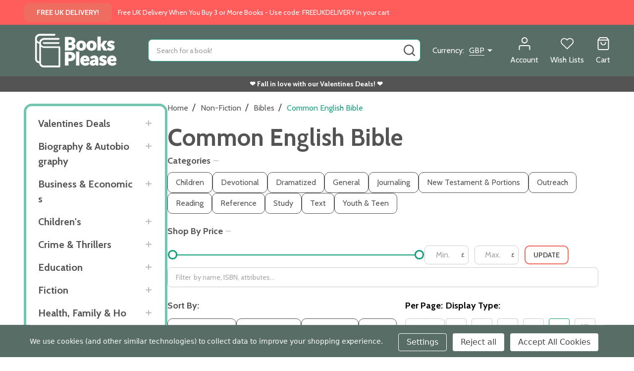

--- FILE ---
content_type: text/html; charset=UTF-8
request_url: https://booksplea.se/non-fiction/bibles/common-english-bible-1/
body_size: 47505
content:



    <!DOCTYPE html>
<html class="no-js" lang="en">
        <head>
        <title>Common English Bible</title>
        <link rel="dns-prefetch preconnect" href="https://cdn11.bigcommerce.com/s-zkx5lhzlf8" crossorigin><link rel="dns-prefetch preconnect" href="https://fonts.googleapis.com/" crossorigin><link rel="dns-prefetch preconnect" href="https://fonts.gstatic.com/" crossorigin>
        <meta name="keywords" content="Booksplea.se, books, bookseller, booskplease"><link rel='canonical' href='https://booksplea.se/non-fiction/bibles/common-english-bible-1/' /><meta name='platform' content='bigcommerce.stencil' />
        
                <link rel="next" href="https://booksplea.se/non-fiction/bibles/common-english-bible-1/?page=2">


        <link href="https://cdn11.bigcommerce.com/s-zkx5lhzlf8/product_images/BooksPlease%20%20Icon.png?t=1686061634" rel="shortcut icon">
        <meta name="viewport" content="width=device-width, initial-scale=1">

        <script>
            document.documentElement.className = document.documentElement.className.replace('no-js', 'js');
        </script>

        <script>
    function browserSupportsAllFeatures() {
        return window.Promise
            && window.fetch
            && window.URL
            && window.URLSearchParams
            && window.WeakMap
            // object-fit support
            && ('objectFit' in document.documentElement.style);
    }

    function loadScript(src) {
        var js = document.createElement('script');
        js.src = src;
        js.onerror = function () {
            console.error('Failed to load polyfill script ' + src);
        };
        document.head.appendChild(js);
    }

    if (!browserSupportsAllFeatures()) {
        loadScript('https://cdn11.bigcommerce.com/s-zkx5lhzlf8/stencil/77ab5620-d3e5-013c-7295-027987e1c044/e/c4adc980-dda0-013e-a88c-12df8f8cb346/dist/theme-bundle.polyfills.js');
    }
</script>
<!-- preload polyfill -->
<script>!function(n){"use strict";n.loadCSS||(n.loadCSS=function(){});var o=loadCSS.relpreload={};if(o.support=function(){var e;try{e=n.document.createElement("link").relList.supports("preload")}catch(t){e=!1}return function(){return e}}(),o.bindMediaToggle=function(t){var e=t.media||"all";function a(){t.addEventListener?t.removeEventListener("load",a):t.attachEvent&&t.detachEvent("onload",a),t.setAttribute("onload",null),t.media=e}t.addEventListener?t.addEventListener("load",a):t.attachEvent&&t.attachEvent("onload",a),setTimeout(function(){t.rel="stylesheet",t.media="only x"}),setTimeout(a,3e3)},o.poly=function(){if(!o.support())for(var t=n.document.getElementsByTagName("link"),e=0;e<t.length;e++){var a=t[e];"preload"!==a.rel||"style"!==a.getAttribute("as")||a.getAttribute("data-loadcss")||(a.setAttribute("data-loadcss",!0),o.bindMediaToggle(a))}},!o.support()){o.poly();var t=n.setInterval(o.poly,500);n.addEventListener?n.addEventListener("load",function(){o.poly(),n.clearInterval(t)}):n.attachEvent&&n.attachEvent("onload",function(){o.poly(),n.clearInterval(t)})}"undefined"!=typeof exports?exports.loadCSS=loadCSS:n.loadCSS=loadCSS}("undefined"!=typeof global?global:this);</script>
        <script>window.consentManagerTranslations = `{"locale":"en","locales":{"consent_manager.data_collection_warning":"en","consent_manager.accept_all_cookies":"en","consent_manager.gdpr_settings":"en","consent_manager.data_collection_preferences":"en","consent_manager.manage_data_collection_preferences":"en","consent_manager.use_data_by_cookies":"en","consent_manager.data_categories_table":"en","consent_manager.allow":"en","consent_manager.accept":"en","consent_manager.deny":"en","consent_manager.dismiss":"en","consent_manager.reject_all":"en","consent_manager.category":"en","consent_manager.purpose":"en","consent_manager.functional_category":"en","consent_manager.functional_purpose":"en","consent_manager.analytics_category":"en","consent_manager.analytics_purpose":"en","consent_manager.targeting_category":"en","consent_manager.advertising_category":"en","consent_manager.advertising_purpose":"en","consent_manager.essential_category":"en","consent_manager.esential_purpose":"en","consent_manager.yes":"en","consent_manager.no":"en","consent_manager.not_available":"en","consent_manager.cancel":"en","consent_manager.save":"en","consent_manager.back_to_preferences":"en","consent_manager.close_without_changes":"en","consent_manager.unsaved_changes":"en","consent_manager.by_using":"en","consent_manager.agree_on_data_collection":"en","consent_manager.change_preferences":"en","consent_manager.cancel_dialog_title":"en","consent_manager.privacy_policy":"en","consent_manager.allow_category_tracking":"en","consent_manager.disallow_category_tracking":"en"},"translations":{"consent_manager.data_collection_warning":"We use cookies (and other similar technologies) to collect data to improve your shopping experience.","consent_manager.accept_all_cookies":"Accept All Cookies","consent_manager.gdpr_settings":"Settings","consent_manager.data_collection_preferences":"Website Data Collection Preferences","consent_manager.manage_data_collection_preferences":"Manage Website Data Collection Preferences","consent_manager.use_data_by_cookies":" uses data collected by cookies and JavaScript libraries to improve your shopping experience.","consent_manager.data_categories_table":"The table below outlines how we use this data by category. To opt out of a category of data collection, select 'No' and save your preferences.","consent_manager.allow":"Allow","consent_manager.accept":"Accept","consent_manager.deny":"Deny","consent_manager.dismiss":"Dismiss","consent_manager.reject_all":"Reject all","consent_manager.category":"Category","consent_manager.purpose":"Purpose","consent_manager.functional_category":"Functional","consent_manager.functional_purpose":"Enables enhanced functionality, such as videos and live chat. If you do not allow these, then some or all of these functions may not work properly.","consent_manager.analytics_category":"Analytics","consent_manager.analytics_purpose":"Provide statistical information on site usage, e.g., web analytics so we can improve this website over time.","consent_manager.targeting_category":"Targeting","consent_manager.advertising_category":"Advertising","consent_manager.advertising_purpose":"Used to create profiles or personalize content to enhance your shopping experience.","consent_manager.essential_category":"Essential","consent_manager.esential_purpose":"Essential for the site and any requested services to work, but do not perform any additional or secondary function.","consent_manager.yes":"Yes","consent_manager.no":"No","consent_manager.not_available":"N/A","consent_manager.cancel":"Cancel","consent_manager.save":"Save","consent_manager.back_to_preferences":"Back to Preferences","consent_manager.close_without_changes":"You have unsaved changes to your data collection preferences. Are you sure you want to close without saving?","consent_manager.unsaved_changes":"You have unsaved changes","consent_manager.by_using":"By using our website, you're agreeing to our","consent_manager.agree_on_data_collection":"By using our website, you're agreeing to the collection of data as described in our ","consent_manager.change_preferences":"You can change your preferences at any time","consent_manager.cancel_dialog_title":"Are you sure you want to cancel?","consent_manager.privacy_policy":"Privacy Policy","consent_manager.allow_category_tracking":"Allow [CATEGORY_NAME] tracking","consent_manager.disallow_category_tracking":"Disallow [CATEGORY_NAME] tracking"}}`;</script>
        
        <script>
            window.lazySizesConfig = window.lazySizesConfig || {};
            window.lazySizesConfig.loadMode = 1;
        </script>
        <script async src="https://cdn11.bigcommerce.com/s-zkx5lhzlf8/stencil/77ab5620-d3e5-013c-7295-027987e1c044/e/c4adc980-dda0-013e-a88c-12df8f8cb346/dist/theme-bundle.head_async.js"></script>

                <script>
                    (function() {
                        var fonts = ["Google_Cabin_400", "Google_Cabin_700"]
                            .reduce(function(_fonts, font) {
                                var m = font.match(/google_([^_]+)(_(.*))?$/i);
                                if (m) {
                                    _fonts.push([m[1], m[3]]);
                                }
                                return _fonts;
                            }, []);
                        var families = fonts.map(function(font) {
                            return 'family=' + font[0] + (font[1] ? ':wght@' + font[1] : '');
                        }).join('&');
                        function addLink(href, rel, crossorigin) {
                            var link = document.createElement('link');
                            link.href = href;
                            link.rel = rel;
                            if (crossorigin) {
                                link.crossOrigin = crossorigin;
                            }
                            document.head.appendChild(link);
                        }
                        addLink('https://fonts.googleapis.com', 'preconnect');
                        addLink('https://fonts.gstatic.com', 'preconnect', true);
                        addLink('https://fonts.googleapis.com/css2?' + families + '&display=swap', 'stylesheet');
                    })();
                </script>

            <link data-stencil-stylesheet href="https://cdn11.bigcommerce.com/s-zkx5lhzlf8/stencil/77ab5620-d3e5-013c-7295-027987e1c044/e/c4adc980-dda0-013e-a88c-12df8f8cb346/css/theme-5cd07920-dda0-013e-3431-2eec8af4d5ab.css" rel="stylesheet">
            <!-- Start Tracking Code for analytics_googleanalytics4 -->

<script data-cfasync="false" src="https://cdn11.bigcommerce.com/shared/js/google_analytics4_bodl_subscribers-358423becf5d870b8b603a81de597c10f6bc7699.js" integrity="sha256-gtOfJ3Avc1pEE/hx6SKj/96cca7JvfqllWA9FTQJyfI=" crossorigin="anonymous"></script>
<script data-cfasync="false">
  (function () {
    window.dataLayer = window.dataLayer || [];

    function gtag(){
        dataLayer.push(arguments);
    }

    function initGA4(event) {
         function setupGtag() {
            function configureGtag() {
                gtag('js', new Date());
                gtag('set', 'developer_id.dMjk3Nj', true);
                gtag('config', 'G-GCDL7HPXFH');
            }

            var script = document.createElement('script');

            script.src = 'https://www.googletagmanager.com/gtag/js?id=G-GCDL7HPXFH';
            script.async = true;
            script.onload = configureGtag;

            document.head.appendChild(script);
        }

        setupGtag();

        if (typeof subscribeOnBodlEvents === 'function') {
            subscribeOnBodlEvents('G-GCDL7HPXFH', true);
        }

        window.removeEventListener(event.type, initGA4);
    }

    gtag('consent', 'default', {"ad_storage":"denied","ad_user_data":"denied","ad_personalization":"denied","analytics_storage":"denied","functionality_storage":"denied"})
            

    var eventName = document.readyState === 'complete' ? 'consentScriptsLoaded' : 'DOMContentLoaded';
    window.addEventListener(eventName, initGA4, false);
  })()
</script>

<!-- End Tracking Code for analytics_googleanalytics4 -->

<!-- Start Tracking Code for analytics_siteverification -->

<script type="text/javascript" src="//widget.trustpilot.com/bootstrap/v5/tp.widget.bootstrap.min.js" async></script>

<!-- End Tracking Code for analytics_siteverification -->


<script type="text/javascript" src="https://checkout-sdk.bigcommerce.com/v1/loader.js" defer ></script>
<script>window.consentManagerStoreConfig = function () { return {"storeName":"Booksplease","privacyPolicyUrl":"","writeKey":null,"improvedConsentManagerEnabled":true,"AlwaysIncludeScriptsWithConsentTag":true}; };</script>
<script type="text/javascript" src="https://cdn11.bigcommerce.com/shared/js/bodl-consent-32a446f5a681a22e8af09a4ab8f4e4b6deda6487.js" integrity="sha256-uitfaufFdsW9ELiQEkeOgsYedtr3BuhVvA4WaPhIZZY=" crossorigin="anonymous" defer></script>
<script type="text/javascript" src="https://cdn11.bigcommerce.com/shared/js/storefront/consent-manager-config-3013a89bb0485f417056882e3b5cf19e6588b7ba.js" defer></script>
<script type="text/javascript" src="https://cdn11.bigcommerce.com/shared/js/storefront/consent-manager-08633fe15aba542118c03f6d45457262fa9fac88.js" defer></script>
<script type="text/javascript">
var BCData = {};
</script>
<script src='https://ecommplugins-trustboxsettings.trustpilot.com/stores/zkx5lhzlf8.js?settings=1706185544702' async ></script><script src='https://widget.trustpilot.com/bootstrap/v5/tp.widget.bootstrap.min.js' async ></script>
                <script type="text/javascript">
                    const trustpilot_settings = {
                        page: "category" === "default" ? "landing" : "category",
                        sku: "",
                        name: "",
                        key: "vT9q6C6bWxABWPwy",
                        product_id: "", // Needed for TrustBoxPreview
                    };
                    const createTrustBoxScript = function() {
                        const trustBoxScript = document.createElement('script');
                        trustBoxScript.async = true;
                        trustBoxScript.src = "https://ecommplugins-scripts.trustpilot.com/v2.1/js/header_bigcommerce.min.js";
                        document.head.appendChild(trustBoxScript);
                    };
                    if (BCData.product_attributes && !BCData.product_attributes.base && "sku" !== 'id') {
                        addEventListener('DOMContentLoaded', () => {
                            const endpoint = "/remote/v1/product-attributes/";
                            try {
                                stencilUtils.api.productAttributes.makeRequest(endpoint, "GET", {}, {}, function(err, res) {
                                    trustpilot_settings.sku = res.data["sku"];
                                    createTrustBoxScript();
                                })
                            } catch {
                                fetch(endpoint).then(function(res) {
                                    res.json().then(function(jsonRes) {
                                        trustpilot_settings.sku = jsonRes.data["sku"];
                                        createTrustBoxScript();
                                    });
                                });
                            }
                        });
                    } else {
                        createTrustBoxScript();
                    }
                </script>
            <script data-bc-cookie-consent="3" type="text/plain">
(function(c,l,a,r,i,t,y){
    c[a]=c[a]||function(){(c[a].q=c[a].q||[]).push(arguments)};
    t=l.createElement(r);t.async=1;t.src="https://www.clarity.ms/tag/"+i;
    y=l.getElementsByTagName(r)[0];y.parentNode.insertBefore(t,y);
})(window, document, "clarity", "script", "t7h2mti7ec");
window.clarity = window.clarity || function(){(clarity.q = clarity.q || []).push(arguments)};
clarity("consent", false);
</script>


 

 <script data-cfasync="false" src="https://microapps.bigcommerce.com/bodl-events/1.9.4/index.js" integrity="sha256-Y0tDj1qsyiKBRibKllwV0ZJ1aFlGYaHHGl/oUFoXJ7Y=" nonce="" crossorigin="anonymous"></script>
 <script data-cfasync="false" nonce="">

 (function() {
    function decodeBase64(base64) {
       const text = atob(base64);
       const length = text.length;
       const bytes = new Uint8Array(length);
       for (let i = 0; i < length; i++) {
          bytes[i] = text.charCodeAt(i);
       }
       const decoder = new TextDecoder();
       return decoder.decode(bytes);
    }
    window.bodl = JSON.parse(decodeBase64("[base64]"));
 })()

 </script>

        
        <link data-stencil-stylesheet href="https://cdn11.bigcommerce.com/s-zkx5lhzlf8/stencil/77ab5620-d3e5-013c-7295-027987e1c044/e/c4adc980-dda0-013e-a88c-12df8f8cb346/css/aos-5cd07920-dda0-013e-3431-2eec8af4d5ab.css" rel="preload" onload="this.onload=null;this.rel='stylesheet'" as="style">



            
            
            
            
            
            
            
            
            
            
            
        

        <!-- snippet location htmlhead -->

         
    </head>
    <body class="csscolumns supermarket-layout--left-sidebar 
        
        supermarket-pageType--category 
        supermarket-page--pages-category 
        supermarket--hideContentNav
        
        
        
        
        
        " id="topOfPage">

        <!-- snippet location header -->

        <svg data-src="https://cdn11.bigcommerce.com/s-zkx5lhzlf8/stencil/77ab5620-d3e5-013c-7295-027987e1c044/e/c4adc980-dda0-013e-a88c-12df8f8cb346/img/icon-sprite.svg" class="icons-svg-sprite"></svg>

        <header class="header" role="banner"  data-sticky-header>

    <div class="beautify__topHeader">
        <div class="container">
            <div class="_announce">
                <div data-content-region="header_top_announcement--global"><div data-layout-id="9504b587-e165-4d6c-a396-6b8a80b951fe">       <div data-sub-layout-container="4cf3e410-4cf0-482d-a7cc-df130c33f8e6" data-layout-name="Layout">
    <style data-container-styling="4cf3e410-4cf0-482d-a7cc-df130c33f8e6">
        [data-sub-layout-container="4cf3e410-4cf0-482d-a7cc-df130c33f8e6"] {
            box-sizing: border-box;
            display: flex;
            flex-wrap: wrap;
            z-index: 0;
            position: relative;
            height: ;
            padding-top: 0px;
            padding-right: 0px;
            padding-bottom: 0px;
            padding-left: 0px;
            margin-top: 0px;
            margin-right: 0px;
            margin-bottom: 0px;
            margin-left: 0px;
            border-width: 0px;
            border-style: solid;
            border-color: #333333;
        }

        [data-sub-layout-container="4cf3e410-4cf0-482d-a7cc-df130c33f8e6"]:after {
            display: block;
            position: absolute;
            top: 0;
            left: 0;
            bottom: 0;
            right: 0;
            background-size: cover;
            z-index: auto;
        }
    </style>

    <div data-sub-layout="e354dd91-4c3d-413b-9634-4691b04bf171">
        <style data-column-styling="e354dd91-4c3d-413b-9634-4691b04bf171">
            [data-sub-layout="e354dd91-4c3d-413b-9634-4691b04bf171"] {
                display: flex;
                flex-direction: column;
                box-sizing: border-box;
                flex-basis: 100%;
                max-width: 100%;
                z-index: 0;
                position: relative;
                height: ;
                padding-top: 0px;
                padding-right: 10.5px;
                padding-bottom: 0px;
                padding-left: 10.5px;
                margin-top: 0px;
                margin-right: 0px;
                margin-bottom: 0px;
                margin-left: 0px;
                border-width: 0px;
                border-style: solid;
                border-color: #333333;
                justify-content: center;
            }
            [data-sub-layout="e354dd91-4c3d-413b-9634-4691b04bf171"]:after {
                display: block;
                position: absolute;
                top: 0;
                left: 0;
                bottom: 0;
                right: 0;
                background-size: cover;
                z-index: auto;
            }
            @media only screen and (max-width: 700px) {
                [data-sub-layout="e354dd91-4c3d-413b-9634-4691b04bf171"] {
                    flex-basis: 100%;
                    max-width: 100%;
                }
            }
        </style>
        <div data-widget-id="0d7bdd37-c388-45f3-a8bf-e4e57c62ce97" data-placement-id="7232410b-430c-46b2-af4d-4596fe3833d4" data-placement-status="ACTIVE"><p data-marquee="">
  <span class="button button--primary button--small">Free UK Delivery!</span>
  <span>&nbsp;&nbsp;&nbsp; Free UK Delivery When You Buy 3 or More Books - Use code: FREEUKDELIVERY in your cart  &nbsp;&nbsp;&nbsp;</span>
  
</p>


</div>
    </div>
</div>

</div></div>
            </div>
            <div class="_user">
            </div>
        </div>
    </div>
    <div class="beautify__mainHeader _hasImg _left">
        <div class="container">
            <a href="#" class="mobileMenu-toggle" data-mobile-menu-toggle="menu">
                <span class="mobileMenu-toggleIcon"><span class="_icon"></span></span>
                <span class="_label sr-only">Menu</span>
            </a>

                <div class="header-logo _isImg">
    <a href="https://booksplea.se/" data-instantload='{"page":"home"}'>
            <div class="header-logo-image-container">
                <img class="header-logo-image" src="https://cdn11.bigcommerce.com/s-zkx5lhzlf8/images/stencil/215x72/booksplease_logo_all_white_1686064644__95207.original.png" srcset="https://cdn11.bigcommerce.com/s-zkx5lhzlf8/images/stencil/215x72/booksplease_logo_all_white_1686064644__95207.original.png 1x, https://cdn11.bigcommerce.com/s-zkx5lhzlf8/images/stencil/430w/booksplease_logo_all_white_1686064644__95207.original.png 2x" alt="Booksplease" title="Booksplease">
            </div>
</a>
</div>
                <div class="_searchBar" data-quick-search-bar>
    <div class="beautify__quickSearch is-open" data-prevent-quick-search-close>
    <!-- snippet location forms_search -->
    <form class="form" action="/search.php">
        <fieldset class="form-fieldset">
            <div class="form-field">
                <label class="is-srOnly" for="search_query">Search</label>
                <div class="form-prefixPostfix">
                    <input class="form-input" data-search-quick name="search_query" id="search_query" data-error-message="Search field cannot be empty." placeholder="Search for a book!" autocomplete="off">
                    <button type="button" class="button _close" data-quick-search-close><svg class="icon"><use xlink:href="#icon-close"></use></svg><span class="sr-only">Close</span></button>
                    <button type="submit" class="button _submit"><svg class="icon"><use xlink:href="#icon-bs-search"></use></svg><span class="sr-only">Search</span></button>
                </div>
            </div>
        </fieldset>
    </form>
</div>
</div>                <ul class="navUser-section">
    <li class="navUser-item navUser-item--region">
        <div data-content-region="header_navuser--global"></div>
    </li>

        <li class="navUser-item navUser-item--currency">
            <a href="#" data-dropdown="topHeader-currency" aria-controls="topHeader-currency" aria-expanded="false">
                <span class='_label'>Currency:&nbsp;</span><span class='_value'>GBP</span> <svg class="icon"><use xlink:href="#icon-caret-down"></use></svg>
            </a>
            <div class="dropdown-menu" id="topHeader-currency" data-dropdown-content aria-hidden="true" tabindex="-1">
                <ul>
                    <li>
                        <a href="https://booksplea.se/non-fiction/bibles/common-english-bible-1/?setCurrencyId=1">
                                <strong>British Pounds (GBP)</strong>
                        </a>
                    </li>
                    <li>
                        <a href="https://booksplea.se/non-fiction/bibles/common-english-bible-1/?setCurrencyId=2">
                                US Dollar (USD)
                        </a>
                    </li>
                    <li>
                        <a href="https://booksplea.se/non-fiction/bibles/common-english-bible-1/?setCurrencyId=3">
                                Australian Dollar (AUD)
                        </a>
                    </li>
                    <li>
                        <a href="https://booksplea.se/non-fiction/bibles/common-english-bible-1/?setCurrencyId=4">
                                New Zealand Dollar (NZD)
                        </a>
                    </li>
                    <li>
                        <a href="https://booksplea.se/non-fiction/bibles/common-english-bible-1/?setCurrencyId=5">
                                Euro (EUR)
                        </a>
                    </li>
                </ul>
            </div>
        </li>
    


    <li class="navUser-item navUser-item--compare">
        <a class="navUser-action navUser-action--compare" href="/compare" title="Compare" data-compare-nav>
            <svg class="icon"><use xlink:href="#icon-compare" /></svg>
            <span class="_label">Compare <span class="countPill countPill--positive countPill--alt"></span></span>
            
        </a>
    </li>
    

    <li class="navUser-item navUser-item--account">
        <a class="navUser-action navUser-action--account" href="/login.php" title="Account">
            <svg class="icon"><use xlink:href="#icon-user" /></svg>
            <span class="_label">Account</span>
        </a>
    </li>

    <li class="navUser-item navUser-item--wishlist">
        <a class="navUser-action navUser-action--wishlist" href="/wishlist.php" title="Wish Lists">
            <svg class="icon"><use xlink:href="#icon-heart2" /></svg>
            <span class="_label">Wish Lists</span>
        </a>
    </li>

    <li class="navUser-item navUser-item--recentlyViewed">
        <a class="navUser-action navUser-action--recentlyViewed" href="#recently-viewed" data-dropdown="recently-viewed-dropdown" data-options="align:right" title="Recently Viewed" style="display:none">
            <svg class="icon"><use xlink:href="#icon-recent-list" /></svg>
            <span class="_label">Viewed</span>
        </a>
        <div class="dropdown-menu" id="recently-viewed-dropdown" data-dropdown-content aria-hidden="true"></div>
    </li>

    <li class="navUser-item navUser-item--cart">
        <a
            class="navUser-action navUser-action--cart"
            data-cart-preview
            data-toggle="cart-preview-dropdown"
            href="/cart.php"
            title="Cart">
            <svg class="icon"><use xlink:href="#icon-cart2" /></svg>
            <span class="_label">Cart</span> <span class="countPill cart-quantity"></span>
        </a>
        <div class="previewCart-overlay"></div>
        <div class="dropdown-menu" id="cart-preview-dropdown" aria-hidden="true"></div>
    </li>
</ul>            

        </div>
    </div>

    <div class="navPages-container" id="menu" data-menu>
        <div class="container" id="bf-fix-menu-mobile">
            <nav class="navPages _hasMegamenu ">
    <ul class="navPages-list">


    </ul>

    <ul class="navPages-list navPages-list--user">
            <li class="navPages-item">
                <a class="navPages-action" href="/login.php">Sign In</a>
            </li>
                <li class="navPages-item">
                    <a class="navPages-action" href="/login.php?action=create_account">Register</a>
                </li>
    </ul>


    <ul class="navPages-list navPages-list--user">
            <li class="navPages-item">
                <a href="#" class="navPages-action-toggle"
                data-collapsible="navPages-currency"
                data-collapsible-disabled-breakpoint="medium"
                data-collapsible-disabled-state="open"
                data-collapsible-enabled-state="closed"
                >
                <span class="_more"><span class="is-srOnly">More</span><svg class="icon"><use xlink:href="#icon-add"></use></svg></span>
                <span class="_less"><span class="is-srOnly">Close</span><svg class="icon"><use xlink:href="#icon-minus"></use></svg></span>
                </a>
                <a class="navPages-action has-subMenu" href="#" data-collapsible="navPages-currency" aria-controls="navPages-currency" aria-expanded="false">
                    <span class='_label'>Currency:&nbsp;</span><span class='_value'>GBP</span>
                </a>
                <div class="navPage-subMenu" id="navPages-currency" aria-hidden="true" tabindex="-1">
                    <ul class="navPage-subMenu-list">
                        <li class="navPage-subMenu-item">
                            <a class="navPage-subMenu-action navPages-action" href="https://booksplea.se/non-fiction/bibles/common-english-bible-1/?setCurrencyId=1">
                                    <strong>British Pounds</strong>
                            </a>
                        </li>
                        <li class="navPage-subMenu-item">
                            <a class="navPage-subMenu-action navPages-action" href="https://booksplea.se/non-fiction/bibles/common-english-bible-1/?setCurrencyId=2">
                                    US Dollar
                            </a>
                        </li>
                        <li class="navPage-subMenu-item">
                            <a class="navPage-subMenu-action navPages-action" href="https://booksplea.se/non-fiction/bibles/common-english-bible-1/?setCurrencyId=3">
                                    Australian Dollar
                            </a>
                        </li>
                        <li class="navPage-subMenu-item">
                            <a class="navPage-subMenu-action navPages-action" href="https://booksplea.se/non-fiction/bibles/common-english-bible-1/?setCurrencyId=4">
                                    New Zealand Dollar
                            </a>
                        </li>
                        <li class="navPage-subMenu-item">
                            <a class="navPage-subMenu-action navPages-action" href="https://booksplea.se/non-fiction/bibles/common-english-bible-1/?setCurrencyId=5">
                                    Euro
                            </a>
                        </li>
                    </ul>
                </div>
            </li>

    </ul>
</nav>


        </div>
    </div>

</header>


<style>
  /* ===== Banner base styles ===== */
  .scroll-banner {
    background-color: #545454;
    color: #545454;
    padding: 0.3rem 0.4rem;
    margin: 0;
    width: 100%;
    font-size: 0.9rem;
    overflow: hidden;
    white-space: nowrap;
    position: relative;
    text-align: center;
  }

  /* No animation now — inner just sits pretty */
  .scroll-banner .scroll-inner { 
    display: inline-block; 
    white-space: nowrap; 
    padding-left: 0;
  }

  /* ===== Kill the theme divider lines exactly where they appear ===== */

  .header + .body,
  .header + .main,
  .header + main,
  .header + .page,
  .header + .container,
  .header + section,
  .header + div {
    border-top: 0 !important;
    box-shadow: none !important;
  }
  .header + .body::before,
  .header + .main::before,
  .header + main::before,
  .header + .page::before,
  .header + .container::before,
  .header + section::before,
  .header + div::before,
  .header + .body::after,
  .header + .main::after,
  .header + main::after,
  .header + .page::after,
  .header + .container::after,
  .header + section::after,
  .header + div::after {
    content: none !important;
  }

  .scroll-banner + .banners,
  .scroll-banner + .heroCarousel,
  .scroll-banner + .homepage-hero,
  .scroll-banner + section,
  .scroll-banner + div,
  .scroll-banner + main,
  .scroll-banner + .main,
  .scroll-banner + .page {
    margin-top: 0 !important;
    border-top: 0 !important;
    box-shadow: none !important;
    padding-top: 0 !important;
  }

  .header .navPages-container { border-bottom: 0; box-shadow: none; }
  .header .navPages-container::after { content: none; }

  .banners[data-banner-location="top"] { margin: 0; padding: 0; border: 0; }
</style>

<p class="scroll-banner" style="background-color: #545454; color: #545454;">
  <a href="https://booksplea.se/bookplease-deals/" 
     class="scroll-inner" 
     style="color: #ffffff; text-decoration: none;">
    <b>❤️ Fall in love with our Valentines Deals! ❤️ ️</b>
  </a>
</p>


<div class="dropdown dropdown--quickSearch" id="quickSearch" aria-hidden="true" tabindex="-1" data-prevent-quick-search-close>
    <div class="container">
        <div class="quickSearchSuggestions">
            <div class="_popular" data-papathemes-search-popular="Mystery,Romance,Biography,Fiction,Children books,Cookbooks">
                <div class="_heading">Popular Search</div>
                <button type="button" class="button button--small button--link is-open" data-collapsible="#quickSearch-popular-list" aria-expanded="true">
                    <span class="on">Hide<svg class="icon"><use xlink:href="#icon-eye-open"></use></svg></span>
                    <span class="off">Show<svg class="icon"><use xlink:href="#icon-eye-close"></use></svg></span>
                </button>
                <ul id="quickSearch-popular-list" class="is-open" aria-hidden="false"></ul>
            </div>
            <div class="_recent" data-papathemes-search-history style="display: none;">
                <div class="_heading">Your Search History</div>
                <button type="button" class="button button--small button--link is-open" data-papathemes-delete-search-history>
                    <span class="on">Delete<svg class="icon"><use xlink:href="#icon-close"></use></svg></span>
                </button>
                <ul id="quickSearch-recently-list"></ul>
            </div>
        </div>
        <section class="quickSearchResults" data-bind="html: results"></section>
    </div>
</div>
<div class="papathemes-overlay"></div>

<div data-content-region="header_bottom--global"></div>
<div data-content-region="header_bottom"></div>        <div class="body" data-currency-code="GBP">
        <div class="container body-container">
            <div class="body-sidebar">
                <div class="sidebarBlock sidebarBlock--categoryTree">
    <nav class="categoryTree" data-category-tree>
        <ul class="navPages-list">
                <li class="navPages-item navPages-item--id-8593">
                        <a class="navPages-action-toggle" href="#"
        data-collapsible="navPages-8593-categoryTree">
        <span class="_more"><span class="is-srOnly">More</span><svg class="icon"><use xlink:href="#icon-add"></use></svg></span>
        <span class="_less"><span class="is-srOnly">Back</span><svg class="icon"><use xlink:href="#icon-minus"></use></svg></span>
    </a>
    <a class="navPages-action has-subMenu" href="https://booksplea.se/bookplease-deals/" href="https://booksplea.se/bookplease-deals/" >Valentines Deals</a>
    <a class="navPages-action-toggle-desktop" href="#" data-collapsible="navPages-8593-categoryTree" title="More">
        <svg class="icon _accordion-indicator toggleLink-text toggleLink-text--off">
            <use xlink:href="#icon-add" />
        </svg>
        <svg class="icon _accordion-indicator toggleLink-text toggleLink-text--on">
            <use xlink:href="#icon-minus" />
        </svg>
    </a>
    <div class="navPage-subMenu" id="navPages-8593-categoryTree">
        <ul class="navPage-subMenu-list">
                <li class="navPage-subMenu-item">
                        <a class="navPage-subMenu-action" href="https://booksplea.se/daily-deals/" >Deals</a>
                </li>
                <li class="navPage-subMenu-item">
                        <a class="navPage-subMenu-action" href="https://booksplea.se/greatdiscountsatbooksplease" >Great Discounts @ Booksplease</a>
                </li>
        </ul>
    </div>

                </li>
                <li class="navPages-item navPages-item--id-2891">
                        <a class="navPages-action-toggle" href="#"
        data-collapsible="navPages-2891-categoryTree">
        <span class="_more"><span class="is-srOnly">More</span><svg class="icon"><use xlink:href="#icon-add"></use></svg></span>
        <span class="_less"><span class="is-srOnly">Back</span><svg class="icon"><use xlink:href="#icon-minus"></use></svg></span>
    </a>
    <a class="navPages-action has-subMenu" href="https://booksplea.se/biography-autobiography/" href="https://booksplea.se/biography-autobiography/" >Biography &amp; Autobiography</a>
    <a class="navPages-action-toggle-desktop" href="#" data-collapsible="navPages-2891-categoryTree" title="More">
        <svg class="icon _accordion-indicator toggleLink-text toggleLink-text--off">
            <use xlink:href="#icon-add" />
        </svg>
        <svg class="icon _accordion-indicator toggleLink-text toggleLink-text--on">
            <use xlink:href="#icon-minus" />
        </svg>
    </a>
    <div class="navPage-subMenu" id="navPages-2891-categoryTree">
        <ul class="navPage-subMenu-list">
                <li class="navPage-subMenu-item">
                        <a class="navPage-subMenu-action" href="https://booksplea.se/biography-autobiography/released-last-30-days/" >Released Last 30 Days</a>
                </li>
                <li class="navPage-subMenu-item">
                        <a class="navPage-subMenu-action" href="https://booksplea.se/biography-autobiography/released-last-90-days/" >Released Last 90 Days</a>
                </li>
                <li class="navPage-subMenu-item">
                        <a class="navPage-subMenu-action" href="https://booksplea.se/biography-autobiography/used/" >Used</a>
                </li>
                <li class="navPage-subMenu-item">
                        <a class="navPage-subMenu-action" href="https://booksplea.se/non-fiction/biography-autobiography/artists-architects-photographers-1/" >Artists, Architects, Photographers</a>
                </li>
                <li class="navPage-subMenu-item">
                        <a class="navPage-subMenu-action" href="https://booksplea.se/non-fiction/biography-autobiography/aviation-nautical-1/" >Aviation &amp; Nautical</a>
                </li>
                <li class="navPage-subMenu-item">
                        <a class="navPage-subMenu-action" href="https://booksplea.se/non-fiction/biography-autobiography/adventurers-explorers-2/" >Adventurers &amp; Explorers</a>
                </li>
                <li class="navPage-subMenu-item">
                        <a class="navPage-subMenu-action" href="https://booksplea.se/non-fiction/biography-autobiography/business-1/" >Business</a>
                </li>
                <li class="navPage-subMenu-item">
                        <a class="navPage-subMenu-action" href="https://booksplea.se/non-fiction/biography-autobiography/criminals-outlaws-1/" >Criminals &amp; Outlaws</a>
                </li>
                <li class="navPage-subMenu-item">
                        <a class="navPage-subMenu-action" href="https://booksplea.se/non-fiction/biography-autobiography/culinary-1/" >Culinary</a>
                </li>
                <li class="navPage-subMenu-item">
                        <a class="navPage-subMenu-action" href="https://booksplea.se/non-fiction/biography-autobiography/cultural-ethnic-regional-1/" >Cultural, Ethnic &amp; Regional</a>
                </li>
                <li class="navPage-subMenu-item">
                        <a class="navPage-subMenu-action" href="https://booksplea.se/non-fiction/biography-autobiography/editors-journalists-publishers-1/" >Editors, Journalists, Publishers</a>
                </li>
                <li class="navPage-subMenu-item">
                        <a class="navPage-subMenu-action" href="https://booksplea.se/non-fiction/biography-autobiography/educators-1/" >Educators</a>
                </li>
                <li class="navPage-subMenu-item">
                        <a class="navPage-subMenu-action" href="https://booksplea.se/non-fiction/biography-autobiography/entertainment-performing-arts-1/" >Entertainment &amp; Performing Arts</a>
                </li>
                <li class="navPage-subMenu-item">
                        <a class="navPage-subMenu-action" href="https://booksplea.se/non-fiction/biography-autobiography/environmentalists-naturalists-1/" >Environmentalists &amp; Naturalists</a>
                </li>
                <li class="navPage-subMenu-item">
                        <a class="navPage-subMenu-action" href="https://booksplea.se/non-fiction/biography-autobiography/fashion-1/" >Fashion</a>
                </li>
                <li class="navPage-subMenu-item">
                        <a class="navPage-subMenu-action" href="https://booksplea.se/non-fiction/biography-autobiography/fire-emergency-services-1/" >Fire &amp; Emergency Services</a>
                </li>
                <li class="navPage-subMenu-item">
                        <a class="navPage-subMenu-action" href="https://booksplea.se/non-fiction/biography-autobiography/general-1/" >General</a>
                </li>
                <li class="navPage-subMenu-item">
                        <a class="navPage-subMenu-action" href="https://booksplea.se/non-fiction/biography-autobiography/historical-1/" >Historical</a>
                </li>
                <li class="navPage-subMenu-item">
                        <a class="navPage-subMenu-action" href="https://booksplea.se/non-fiction/biography-autobiography/jewish-1/" >Jewish</a>
                </li>
                <li class="navPage-subMenu-item">
                        <a class="navPage-subMenu-action" href="https://booksplea.se/non-fiction/biography-autobiography/law-enforcement-1/" >Law Enforcement</a>
                </li>
                <li class="navPage-subMenu-item">
                        <a class="navPage-subMenu-action" href="https://booksplea.se/non-fiction/biography-autobiography/lawyers-judges-1/" >Lawyers &amp; Judges</a>
                </li>
                <li class="navPage-subMenu-item">
                        <a class="navPage-subMenu-action" href="https://booksplea.se/non-fiction/biography-autobiography/lgbtq-1/" >LGBTQ+</a>
                </li>
                <li class="navPage-subMenu-item">
                        <a class="navPage-subMenu-action" href="https://booksplea.se/non-fiction/biography-autobiography/literary-figures-1/" >Literary Figures</a>
                </li>
                <li class="navPage-subMenu-item">
                        <a class="navPage-subMenu-action" href="https://booksplea.se/non-fiction/biography-autobiography/medical-1/" >Medical</a>
                </li>
                <li class="navPage-subMenu-item">
                        <a class="navPage-subMenu-action" href="https://booksplea.se/non-fiction/biography-autobiography/military-1/" >Military</a>
                </li>
                <li class="navPage-subMenu-item">
                        <a class="navPage-subMenu-action" href="https://booksplea.se/non-fiction/biography-autobiography/music-1/" >Music</a>
                </li>
                <li class="navPage-subMenu-item">
                        <a class="navPage-subMenu-action" href="https://booksplea.se/non-fiction/biography-autobiography/people-with-disabilities-1/" >People with Disabilities</a>
                </li>
                <li class="navPage-subMenu-item">
                        <a class="navPage-subMenu-action" href="https://booksplea.se/non-fiction/biography-autobiography/personal-memoirs-1/" >Personal Memoirs</a>
                </li>
                <li class="navPage-subMenu-item">
                        <a class="navPage-subMenu-action" href="https://booksplea.se/non-fiction/biography-autobiography/philosophers-1/" >Philosophers</a>
                </li>
                <li class="navPage-subMenu-item">
                        <a class="navPage-subMenu-action" href="https://booksplea.se/non-fiction/biography-autobiography/political-1/" >Political</a>
                </li>
                <li class="navPage-subMenu-item">
                        <a class="navPage-subMenu-action" href="https://booksplea.se/non-fiction/biography-autobiography/presidents-heads-of-state-1/" >Presidents &amp; Heads of State</a>
                </li>
                <li class="navPage-subMenu-item">
                        <a class="navPage-subMenu-action" href="https://booksplea.se/non-fiction/biography-autobiography/reference-1/" >Reference</a>
                </li>
                <li class="navPage-subMenu-item">
                        <a class="navPage-subMenu-action" href="https://booksplea.se/non-fiction/biography-autobiography/religious-1/" >Religious</a>
                </li>
                <li class="navPage-subMenu-item">
                        <a class="navPage-subMenu-action" href="https://booksplea.se/non-fiction/biography-autobiography/rich-famous-1/" >Rich &amp; Famous</a>
                </li>
                <li class="navPage-subMenu-item">
                        <a class="navPage-subMenu-action" href="https://booksplea.se/non-fiction/biography-autobiography/royalty-1/" >Royalty</a>
                </li>
                <li class="navPage-subMenu-item">
                        <a class="navPage-subMenu-action" href="https://booksplea.se/non-fiction/biography-autobiography/science-technology-1/" >Science &amp; Technology</a>
                </li>
                <li class="navPage-subMenu-item">
                        <a class="navPage-subMenu-action" href="https://booksplea.se/non-fiction/biography-autobiography/social-activists-1/" >Social Activists</a>
                </li>
                <li class="navPage-subMenu-item">
                        <a class="navPage-subMenu-action" href="https://booksplea.se/non-fiction/biography-autobiography/social-scientists-psychologists-1/" >Social Scientists &amp; Psychologists</a>
                </li>
                <li class="navPage-subMenu-item">
                        <a class="navPage-subMenu-action" href="https://booksplea.se/non-fiction/biography-autobiography/sports-1/" >Sports</a>
                </li>
                <li class="navPage-subMenu-item">
                        <a class="navPage-subMenu-action" href="https://booksplea.se/non-fiction/biography-autobiography/survival-1/" >Survival</a>
                </li>
                <li class="navPage-subMenu-item">
                        <a class="navPage-subMenu-action" href="https://booksplea.se/non-fiction/biography-autobiography/women-1/" >Women</a>
                </li>
        </ul>
    </div>

                </li>
                <li class="navPages-item navPages-item--id-2893">
                        <a class="navPages-action-toggle" href="#"
        data-collapsible="navPages-2893-categoryTree">
        <span class="_more"><span class="is-srOnly">More</span><svg class="icon"><use xlink:href="#icon-add"></use></svg></span>
        <span class="_less"><span class="is-srOnly">Back</span><svg class="icon"><use xlink:href="#icon-minus"></use></svg></span>
    </a>
    <a class="navPages-action has-subMenu" href="https://booksplea.se/business-economics/" href="https://booksplea.se/business-economics/" >Business &amp; Economics</a>
    <a class="navPages-action-toggle-desktop" href="#" data-collapsible="navPages-2893-categoryTree" title="More">
        <svg class="icon _accordion-indicator toggleLink-text toggleLink-text--off">
            <use xlink:href="#icon-add" />
        </svg>
        <svg class="icon _accordion-indicator toggleLink-text toggleLink-text--on">
            <use xlink:href="#icon-minus" />
        </svg>
    </a>
    <div class="navPage-subMenu" id="navPages-2893-categoryTree">
        <ul class="navPage-subMenu-list">
                <li class="navPage-subMenu-item">
                        <a class="navPage-subMenu-action" href="https://booksplea.se/business-economics/pre-order/" >Pre Order</a>
                </li>
                <li class="navPage-subMenu-item">
                        <a class="navPage-subMenu-action" href="https://booksplea.se/business-economics/released-last-30-days/" >Released Last 30 Days</a>
                </li>
                <li class="navPage-subMenu-item">
                        <a class="navPage-subMenu-action" href="https://booksplea.se/business-economics/released-last-90-days/" >Released Last 90 Days</a>
                </li>
                <li class="navPage-subMenu-item">
                        <a class="navPage-subMenu-action" href="https://booksplea.se/business-economics/used/" >Used</a>
                </li>
                <li class="navPage-subMenu-item">
                        <a class="navPage-subMenu-action" href="https://booksplea.se/non-fiction/business-economics/auditing-1/" >Auditing</a>
                </li>
                <li class="navPage-subMenu-item">
                        <a class="navPage-subMenu-action" href="https://booksplea.se/non-fiction/business-economics/advertising-promotion-2/" >Advertising &amp; Promotion</a>
                </li>
                <li class="navPage-subMenu-item">
                        <a class="navPage-subMenu-action" href="https://booksplea.se/non-fiction/business-economics/banks-banking-1/" >Banks &amp; Banking</a>
                </li>
                <li class="navPage-subMenu-item">
                        <a class="navPage-subMenu-action" href="https://booksplea.se/non-fiction/business-economics/bitcoin-cryptocurrencies-1/" >Bitcoin &amp; Cryptocurrencies</a>
                </li>
                <li class="navPage-subMenu-item">
                        <a class="navPage-subMenu-action" href="https://booksplea.se/non-fiction/business-economics/workplace-culture-1/" >Workplace Culture</a>
                </li>
                <li class="navPage-subMenu-item">
                        <a class="navPage-subMenu-action" href="https://booksplea.se/non-fiction/business-economics/accounting-2/" >Accounting</a>
                </li>
                <li class="navPage-subMenu-item">
                        <a class="navPage-subMenu-action" href="https://booksplea.se/non-fiction/business-economics/bookkeeping-1/" >Bookkeeping</a>
                </li>
                <li class="navPage-subMenu-item">
                        <a class="navPage-subMenu-action" href="https://booksplea.se/non-fiction/business-economics/budgeting-1/" >Budgeting</a>
                </li>
                <li class="navPage-subMenu-item">
                        <a class="navPage-subMenu-action" href="https://booksplea.se/non-fiction/business-economics/business-communication-1/" >Business Communication</a>
                </li>
                <li class="navPage-subMenu-item">
                        <a class="navPage-subMenu-action" href="https://booksplea.se/non-fiction/business-economics/business-ethics-1/" >Business Ethics</a>
                </li>
                <li class="navPage-subMenu-item">
                        <a class="navPage-subMenu-action" href="https://booksplea.se/non-fiction/business-economics/business-etiquette-1/" >Business Etiquette</a>
                </li>
                <li class="navPage-subMenu-item">
                        <a class="navPage-subMenu-action" href="https://booksplea.se/non-fiction/business-economics/business-law-1/" >Business Law</a>
                </li>
                <li class="navPage-subMenu-item">
                        <a class="navPage-subMenu-action" href="https://booksplea.se/non-fiction/business-economics/business-mathematics-1/" >Business Mathematics</a>
                </li>
                <li class="navPage-subMenu-item">
                        <a class="navPage-subMenu-action" href="https://booksplea.se/non-fiction/business-economics/business-writing-1/" >Business Writing</a>
                </li>
                <li class="navPage-subMenu-item">
                        <a class="navPage-subMenu-action" href="https://booksplea.se/non-fiction/business-economics/careers-1/" >Careers</a>
                </li>
                <li class="navPage-subMenu-item">
                        <a class="navPage-subMenu-action" href="https://booksplea.se/non-fiction/business-economics/commerce-1/" >Commerce</a>
                </li>
                <li class="navPage-subMenu-item">
                        <a class="navPage-subMenu-action" href="https://booksplea.se/non-fiction/business-economics/commercial-policy-1/" >Commercial Policy</a>
                </li>
                <li class="navPage-subMenu-item">
                        <a class="navPage-subMenu-action" href="https://booksplea.se/non-fiction/business-economics/conflict-resolution-mediation-1/" >Conflict Resolution &amp; Mediation</a>
                </li>
                <li class="navPage-subMenu-item">
                        <a class="navPage-subMenu-action" href="https://booksplea.se/non-fiction/business-economics/consulting-1/" >Consulting</a>
                </li>
                <li class="navPage-subMenu-item">
                        <a class="navPage-subMenu-action" href="https://booksplea.se/non-fiction/business-economics/consumer-behavior-1/" >Consumer Behavior</a>
                </li>
                <li class="navPage-subMenu-item">
                        <a class="navPage-subMenu-action" href="https://booksplea.se/non-fiction/business-economics/corporate-business-history-1/" >Corporate &amp; Business History</a>
                </li>
                <li class="navPage-subMenu-item">
                        <a class="navPage-subMenu-action" href="https://booksplea.se/non-fiction/business-economics/corporate-finance-1/" >Corporate Finance</a>
                </li>
                <li class="navPage-subMenu-item">
                        <a class="navPage-subMenu-action" href="https://booksplea.se/non-fiction/business-economics/corporate-governance-1/" >Corporate Governance</a>
                </li>
                <li class="navPage-subMenu-item">
                        <a class="navPage-subMenu-action" href="https://booksplea.se/non-fiction/business-economics/crowdfunding-1/" >Crowdfunding</a>
                </li>
                <li class="navPage-subMenu-item">
                        <a class="navPage-subMenu-action" href="https://booksplea.se/non-fiction/business-economics/customer-relations-1/" >Customer Relations</a>
                </li>
                <li class="navPage-subMenu-item">
                        <a class="navPage-subMenu-action" href="https://booksplea.se/non-fiction/business-economics/decision-making-problem-solving-1/" >Decision-Making &amp; Problem Solving</a>
                </li>
                <li class="navPage-subMenu-item">
                        <a class="navPage-subMenu-action" href="https://booksplea.se/non-fiction/business-economics/development-1/" >Development</a>
                </li>
                <li class="navPage-subMenu-item">
                        <a class="navPage-subMenu-action" href="https://booksplea.se/non-fiction/business-economics/distribution-1/" >Distribution</a>
                </li>
                <li class="navPage-subMenu-item">
                        <a class="navPage-subMenu-action" href="https://booksplea.se/non-fiction/business-economics/e-commerce-1/" >E-Commerce</a>
                </li>
                <li class="navPage-subMenu-item">
                        <a class="navPage-subMenu-action" href="https://booksplea.se/non-fiction/business-economics/econometrics-1/" >Econometrics</a>
                </li>
                <li class="navPage-subMenu-item">
                        <a class="navPage-subMenu-action" href="https://booksplea.se/non-fiction/business-economics/economic-conditions-1/" >Economic Conditions</a>
                </li>
                <li class="navPage-subMenu-item">
                        <a class="navPage-subMenu-action" href="https://booksplea.se/non-fiction/business-economics/economic-history-1/" >Economic History</a>
                </li>
                <li class="navPage-subMenu-item">
                        <a class="navPage-subMenu-action" href="https://booksplea.se/non-fiction/business-economics/economics-1/" >Economics</a>
                </li>
                <li class="navPage-subMenu-item">
                        <a class="navPage-subMenu-action" href="https://booksplea.se/non-fiction/business-economics/education-1/" >Education</a>
                </li>
                <li class="navPage-subMenu-item">
                        <a class="navPage-subMenu-action" href="https://booksplea.se/non-fiction/business-economics/entrepreneurship-1/" >Entrepreneurship</a>
                </li>
                <li class="navPage-subMenu-item">
                        <a class="navPage-subMenu-action" href="https://booksplea.se/non-fiction/business-economics/environmental-economics-1/" >Environmental Economics</a>
                </li>
                <li class="navPage-subMenu-item">
                        <a class="navPage-subMenu-action" href="https://booksplea.se/non-fiction/business-economics/exports-imports-1/" >Exports &amp; Imports</a>
                </li>
                <li class="navPage-subMenu-item">
                        <a class="navPage-subMenu-action" href="https://booksplea.se/non-fiction/business-economics/facility-management-1/" >Facility Management</a>
                </li>
                <li class="navPage-subMenu-item">
                        <a class="navPage-subMenu-action" href="https://booksplea.se/non-fiction/business-economics/finance-1/" >Finance</a>
                </li>
                <li class="navPage-subMenu-item">
                        <a class="navPage-subMenu-action" href="https://booksplea.se/non-fiction/business-economics/forecasting-1/" >Forecasting</a>
                </li>
                <li class="navPage-subMenu-item">
                        <a class="navPage-subMenu-action" href="https://booksplea.se/non-fiction/business-economics/foreign-exchange-1/" >Foreign Exchange</a>
                </li>
                <li class="navPage-subMenu-item">
                        <a class="navPage-subMenu-action" href="https://booksplea.se/non-fiction/business-economics/franchises-1/" >Franchises</a>
                </li>
                <li class="navPage-subMenu-item">
                        <a class="navPage-subMenu-action" href="https://booksplea.se/non-fiction/business-economics/free-enterprise-capitalism-1/" >Free Enterprise &amp; Capitalism</a>
                </li>
                <li class="navPage-subMenu-item">
                        <a class="navPage-subMenu-action" href="https://booksplea.se/non-fiction/business-economics/freelance-self-employment-1/" >Freelance &amp; Self-Employment</a>
                </li>
                <li class="navPage-subMenu-item">
                        <a class="navPage-subMenu-action" href="https://booksplea.se/non-fiction/business-economics/general-1/" >General</a>
                </li>
                <li class="navPage-subMenu-item">
                        <a class="navPage-subMenu-action" href="https://booksplea.se/non-fiction/business-economics/globalization-1/" >Globalization</a>
                </li>
                <li class="navPage-subMenu-item">
                        <a class="navPage-subMenu-action" href="https://booksplea.se/non-fiction/business-economics/government-business-1/" >Government &amp; Business</a>
                </li>
                <li class="navPage-subMenu-item">
                        <a class="navPage-subMenu-action" href="https://booksplea.se/non-fiction/business-economics/green-business-1/" >Green Business</a>
                </li>
                <li class="navPage-subMenu-item">
                        <a class="navPage-subMenu-action" href="https://booksplea.se/non-fiction/business-economics/home-based-businesses-1/" >Home-Based Businesses</a>
                </li>
                <li class="navPage-subMenu-item">
                        <a class="navPage-subMenu-action" href="https://booksplea.se/non-fiction/business-economics/human-resources-personnel-management-1/" >Human Resources &amp; Personnel Management</a>
                </li>
                <li class="navPage-subMenu-item">
                        <a class="navPage-subMenu-action" href="https://booksplea.se/non-fiction/business-economics/industrial-management-1/" >Industrial Management</a>
                </li>
                <li class="navPage-subMenu-item">
                        <a class="navPage-subMenu-action" href="https://booksplea.se/non-fiction/business-economics/industries-1/" >Industries</a>
                </li>
                <li class="navPage-subMenu-item">
                        <a class="navPage-subMenu-action" href="https://booksplea.se/non-fiction/business-economics/inflation-1/" >Inflation</a>
                </li>
                <li class="navPage-subMenu-item">
                        <a class="navPage-subMenu-action" href="https://booksplea.se/non-fiction/business-economics/information-management-1/" >Information Management</a>
                </li>
                <li class="navPage-subMenu-item">
                        <a class="navPage-subMenu-action" href="https://booksplea.se/non-fiction/business-economics/infrastructure-1/" >Infrastructure</a>
                </li>
                <li class="navPage-subMenu-item">
                        <a class="navPage-subMenu-action" href="https://booksplea.se/non-fiction/business-economics/insurance-1/" >Insurance</a>
                </li>
                <li class="navPage-subMenu-item">
                        <a class="navPage-subMenu-action" href="https://booksplea.se/non-fiction/business-economics/interest-1/" >Interest</a>
                </li>
                <li class="navPage-subMenu-item">
                        <a class="navPage-subMenu-action" href="https://booksplea.se/non-fiction/business-economics/international-1/" >International</a>
                </li>
                <li class="navPage-subMenu-item">
                        <a class="navPage-subMenu-action" href="https://booksplea.se/non-fiction/business-economics/investments-securities-1/" >Investments &amp; Securities</a>
                </li>
                <li class="navPage-subMenu-item">
                        <a class="navPage-subMenu-action" href="https://booksplea.se/non-fiction/business-economics/islamic-banking-finance-1/" >Islamic Banking &amp; Finance</a>
                </li>
                <li class="navPage-subMenu-item">
                        <a class="navPage-subMenu-action" href="https://booksplea.se/non-fiction/business-economics/knowledge-capital-1/" >Knowledge Capital</a>
                </li>
                <li class="navPage-subMenu-item">
                        <a class="navPage-subMenu-action" href="https://booksplea.se/non-fiction/business-economics/labor-1/" >Labor</a>
                </li>
                <li class="navPage-subMenu-item">
                        <a class="navPage-subMenu-action" href="https://booksplea.se/non-fiction/business-economics/leadership-1/" >Leadership</a>
                </li>
                <li class="navPage-subMenu-item">
                        <a class="navPage-subMenu-action" href="https://booksplea.se/non-fiction/business-economics/logistics-supply-chain-1/" >Logistics &amp; Supply Chain</a>
                </li>
                <li class="navPage-subMenu-item">
                        <a class="navPage-subMenu-action" href="https://booksplea.se/non-fiction/business-economics/mail-order-1/" >Mail Order</a>
                </li>
                <li class="navPage-subMenu-item">
                        <a class="navPage-subMenu-action" href="https://booksplea.se/non-fiction/business-economics/management-1/" >Management</a>
                </li>
                <li class="navPage-subMenu-item">
                        <a class="navPage-subMenu-action" href="https://booksplea.se/non-fiction/business-economics/management-science-1/" >Management Science</a>
                </li>
                <li class="navPage-subMenu-item">
                        <a class="navPage-subMenu-action" href="https://booksplea.se/non-fiction/business-economics/marketing-1/" >Marketing</a>
                </li>
                <li class="navPage-subMenu-item">
                        <a class="navPage-subMenu-action" href="https://booksplea.se/non-fiction/business-economics/mentoring-coaching-1/" >Mentoring &amp; Coaching</a>
                </li>
                <li class="navPage-subMenu-item">
                        <a class="navPage-subMenu-action" href="https://booksplea.se/non-fiction/business-economics/mergers-acquisitions-1/" >Mergers &amp; Acquisitions</a>
                </li>
                <li class="navPage-subMenu-item">
                        <a class="navPage-subMenu-action" href="https://booksplea.se/non-fiction/business-economics/money-monetary-policy-1/" >Money &amp; Monetary Policy</a>
                </li>
                <li class="navPage-subMenu-item">
                        <a class="navPage-subMenu-action" href="https://booksplea.se/non-fiction/business-economics/motivational-1/" >Motivational</a>
                </li>
                <li class="navPage-subMenu-item">
                        <a class="navPage-subMenu-action" href="https://booksplea.se/non-fiction/business-economics/museum-administration-museology-1/" >Museum Administration &amp; Museology</a>
                </li>
                <li class="navPage-subMenu-item">
                        <a class="navPage-subMenu-action" href="https://booksplea.se/non-fiction/business-economics/negotiating-1/" >Negotiating</a>
                </li>
                <li class="navPage-subMenu-item">
                        <a class="navPage-subMenu-action" href="https://booksplea.se/non-fiction/business-economics/new-business-enterprises-1/" >New Business Enterprises</a>
                </li>
                <li class="navPage-subMenu-item">
                        <a class="navPage-subMenu-action" href="https://booksplea.se/non-fiction/business-economics/nonprofit-organizations-charities-1/" >Nonprofit Organizations &amp; Charities</a>
                </li>
                <li class="navPage-subMenu-item">
                        <a class="navPage-subMenu-action" href="https://booksplea.se/non-fiction/business-economics/office-automation-1/" >Office Automation</a>
                </li>
                <li class="navPage-subMenu-item">
                        <a class="navPage-subMenu-action" href="https://booksplea.se/non-fiction/business-economics/office-equipment-supplies-1/" >Office Equipment &amp; Supplies</a>
                </li>
                <li class="navPage-subMenu-item">
                        <a class="navPage-subMenu-action" href="https://booksplea.se/non-fiction/business-economics/office-management-1/" >Office Management</a>
                </li>
                <li class="navPage-subMenu-item">
                        <a class="navPage-subMenu-action" href="https://booksplea.se/non-fiction/business-economics/operations-research-1/" >Operations Research</a>
                </li>
                <li class="navPage-subMenu-item">
                        <a class="navPage-subMenu-action" href="https://booksplea.se/non-fiction/business-economics/organizational-behavior-1/" >Organizational Behavior</a>
                </li>
                <li class="navPage-subMenu-item">
                        <a class="navPage-subMenu-action" href="https://booksplea.se/non-fiction/business-economics/organizational-development-1/" >Organizational Development</a>
                </li>
                <li class="navPage-subMenu-item">
                        <a class="navPage-subMenu-action" href="https://booksplea.se/non-fiction/business-economics/outsourcing-1/" >Outsourcing</a>
                </li>
                <li class="navPage-subMenu-item">
                        <a class="navPage-subMenu-action" href="https://booksplea.se/non-fiction/business-economics/personal-finance-1/" >Personal Finance</a>
                </li>
                <li class="navPage-subMenu-item">
                        <a class="navPage-subMenu-action" href="https://booksplea.se/non-fiction/business-economics/personal-success-1/" >Personal Success</a>
                </li>
                <li class="navPage-subMenu-item">
                        <a class="navPage-subMenu-action" href="https://booksplea.se/non-fiction/business-economics/production-operations-management-1/" >Production &amp; Operations Management</a>
                </li>
                <li class="navPage-subMenu-item">
                        <a class="navPage-subMenu-action" href="https://booksplea.se/non-fiction/business-economics/project-management-1/" >Project Management</a>
                </li>
                <li class="navPage-subMenu-item">
                        <a class="navPage-subMenu-action" href="https://booksplea.se/non-fiction/business-economics/public-finance-1/" >Public Finance</a>
                </li>
                <li class="navPage-subMenu-item">
                        <a class="navPage-subMenu-action" href="https://booksplea.se/non-fiction/business-economics/public-relations-1/" >Public Relations</a>
                </li>
                <li class="navPage-subMenu-item">
                        <a class="navPage-subMenu-action" href="https://booksplea.se/non-fiction/business-economics/purchasing-buying-1/" >Purchasing &amp; Buying</a>
                </li>
                <li class="navPage-subMenu-item">
                        <a class="navPage-subMenu-action" href="https://booksplea.se/non-fiction/business-economics/quality-control-1/" >Quality Control</a>
                </li>
                <li class="navPage-subMenu-item">
                        <a class="navPage-subMenu-action" href="https://booksplea.se/non-fiction/business-economics/real-estate-1/" >Real Estate</a>
                </li>
                <li class="navPage-subMenu-item">
                        <a class="navPage-subMenu-action" href="https://booksplea.se/non-fiction/business-economics/reference-1/" >Reference</a>
                </li>
                <li class="navPage-subMenu-item">
                        <a class="navPage-subMenu-action" href="https://booksplea.se/non-fiction/business-economics/research-development-1/" >Research &amp; Development</a>
                </li>
                <li class="navPage-subMenu-item">
                        <a class="navPage-subMenu-action" href="https://booksplea.se/non-fiction/business-economics/sales-selling-1/" >Sales &amp; Selling</a>
                </li>
                <li class="navPage-subMenu-item">
                        <a class="navPage-subMenu-action" href="https://booksplea.se/non-fiction/business-economics/secretarial-aids-training-1/" >Secretarial Aids &amp; Training</a>
                </li>
                <li class="navPage-subMenu-item">
                        <a class="navPage-subMenu-action" href="https://booksplea.se/non-fiction/business-economics/skills-1/" >Skills</a>
                </li>
                <li class="navPage-subMenu-item">
                        <a class="navPage-subMenu-action" href="https://booksplea.se/non-fiction/business-economics/small-business-1/" >Small Business</a>
                </li>
                <li class="navPage-subMenu-item">
                        <a class="navPage-subMenu-action" href="https://booksplea.se/non-fiction/business-economics/statistics-1/" >Statistics</a>
                </li>
                <li class="navPage-subMenu-item">
                        <a class="navPage-subMenu-action" href="https://booksplea.se/non-fiction/business-economics/strategic-planning-1/" >Strategic Planning</a>
                </li>
                <li class="navPage-subMenu-item">
                        <a class="navPage-subMenu-action" href="https://booksplea.se/non-fiction/business-economics/structural-adjustment-1/" >Structural Adjustment</a>
                </li>
                <li class="navPage-subMenu-item">
                        <a class="navPage-subMenu-action" href="https://booksplea.se/non-fiction/business-economics/taxation-1/" >Taxation</a>
                </li>
                <li class="navPage-subMenu-item">
                        <a class="navPage-subMenu-action" href="https://booksplea.se/non-fiction/business-economics/time-management-1/" >Time Management</a>
                </li>
                <li class="navPage-subMenu-item">
                        <a class="navPage-subMenu-action" href="https://booksplea.se/non-fiction/business-economics/total-quality-management-1/" >Total Quality Management</a>
                </li>
                <li class="navPage-subMenu-item">
                        <a class="navPage-subMenu-action" href="https://booksplea.se/non-fiction/business-economics/training-1/" >Training</a>
                </li>
                <li class="navPage-subMenu-item">
                        <a class="navPage-subMenu-action" href="https://booksplea.se/non-fiction/business-economics/urban-regional-1/" >Urban &amp; Regional</a>
                </li>
                <li class="navPage-subMenu-item">
                        <a class="navPage-subMenu-action" href="https://booksplea.se/non-fiction/business-economics/women-in-business-1/" >Women in Business</a>
                </li>
                <li class="navPage-subMenu-item">
                        <a class="navPage-subMenu-action" href="https://booksplea.se/non-fiction/business-economics/workplace-harassment-discrimination-1/" >Workplace Harassment &amp; Discrimination</a>
                </li>
        </ul>
    </div>

                </li>
                <li class="navPages-item navPages-item--id-2884">
                        <a class="navPages-action-toggle" href="#"
        data-collapsible="navPages-2884-categoryTree">
        <span class="_more"><span class="is-srOnly">More</span><svg class="icon"><use xlink:href="#icon-add"></use></svg></span>
        <span class="_less"><span class="is-srOnly">Back</span><svg class="icon"><use xlink:href="#icon-minus"></use></svg></span>
    </a>
    <a class="navPages-action has-subMenu" href="https://booksplea.se/childrens/" href="https://booksplea.se/childrens/" >Children&#x27;s</a>
    <a class="navPages-action-toggle-desktop" href="#" data-collapsible="navPages-2884-categoryTree" title="More">
        <svg class="icon _accordion-indicator toggleLink-text toggleLink-text--off">
            <use xlink:href="#icon-add" />
        </svg>
        <svg class="icon _accordion-indicator toggleLink-text toggleLink-text--on">
            <use xlink:href="#icon-minus" />
        </svg>
    </a>
    <div class="navPage-subMenu" id="navPages-2884-categoryTree">
        <ul class="navPage-subMenu-list">
                <li class="navPage-subMenu-item">
                        <a class="navPage-subMenu-action" href="https://booksplea.se/childrens/pre-order/" >Pre Order</a>
                </li>
                <li class="navPage-subMenu-item">
                        <a class="navPage-subMenu-action" href="https://booksplea.se/childrens/used/" >Used</a>
                </li>
                <li class="navPage-subMenu-item">
                        <a class="navPage-subMenu-action" href="https://booksplea.se/childrens/released-last-30-days/" >Released Last 30 Days</a>
                </li>
                <li class="navPage-subMenu-item">
                        <a class="navPage-subMenu-action" href="https://booksplea.se/childrens/released-last-90-days/" >Released Last 90 Days</a>
                </li>
                <li class="navPage-subMenu-item">
                        <a class="navPage-subMenu-action" href="https://booksplea.se/childrens-young-adult/childrens-fiction-4/" >Children&#x27;s Fiction</a>
                </li>
                <li class="navPage-subMenu-item">
                        <a class="navPage-subMenu-action" href="https://booksplea.se/childrens-young-adult/childrens-nonfiction-4/" >Children&#x27;s Nonfiction</a>
                </li>
        </ul>
    </div>

                </li>
                <li class="navPages-item navPages-item--id-8510">
                        <a class="navPages-action-toggle" href="#"
        data-collapsible="navPages-8510-categoryTree">
        <span class="_more"><span class="is-srOnly">More</span><svg class="icon"><use xlink:href="#icon-add"></use></svg></span>
        <span class="_less"><span class="is-srOnly">Back</span><svg class="icon"><use xlink:href="#icon-minus"></use></svg></span>
    </a>
    <a class="navPages-action has-subMenu" href="https://booksplea.se/crime-thrillers/" href="https://booksplea.se/crime-thrillers/" >Crime &amp; Thrillers</a>
    <a class="navPages-action-toggle-desktop" href="#" data-collapsible="navPages-8510-categoryTree" title="More">
        <svg class="icon _accordion-indicator toggleLink-text toggleLink-text--off">
            <use xlink:href="#icon-add" />
        </svg>
        <svg class="icon _accordion-indicator toggleLink-text toggleLink-text--on">
            <use xlink:href="#icon-minus" />
        </svg>
    </a>
    <div class="navPage-subMenu" id="navPages-8510-categoryTree">
        <ul class="navPage-subMenu-list">
                <li class="navPage-subMenu-item">
                        <a class="navPage-subMenu-action" href="https://booksplea.se/crime-thrillers/pre-order/" >Pre Order</a>
                </li>
                <li class="navPage-subMenu-item">
                        <a class="navPage-subMenu-action" href="https://booksplea.se/crime-thrillers/used/" >Used</a>
                </li>
                <li class="navPage-subMenu-item">
                        <a class="navPage-subMenu-action" href="https://booksplea.se/crime-thrillers/released-last-30-days/" >Released Last 30 Days</a>
                </li>
                <li class="navPage-subMenu-item">
                        <a class="navPage-subMenu-action" href="https://booksplea.se/crime-thrillers/released-last-90-days/" >Released Last 90 Days</a>
                </li>
                <li class="navPage-subMenu-item">
                        <a class="navPage-subMenu-action" href="https://booksplea.se/crime-thrillers/mystery-detective/" >Mystery &amp; Detective</a>
                </li>
                <li class="navPage-subMenu-item">
                        <a class="navPage-subMenu-action" href="https://booksplea.se/crime-thrillers/thrillers/" >Thrillers</a>
                </li>
                <li class="navPage-subMenu-item">
                        <a class="navPage-subMenu-action" href="https://booksplea.se/crime-thrillers/true-crime/" >True Crime</a>
                </li>
        </ul>
    </div>

                </li>
                <li class="navPages-item navPages-item--id-8513">
                        <a class="navPages-action-toggle" href="#"
        data-collapsible="navPages-8513-categoryTree">
        <span class="_more"><span class="is-srOnly">More</span><svg class="icon"><use xlink:href="#icon-add"></use></svg></span>
        <span class="_less"><span class="is-srOnly">Back</span><svg class="icon"><use xlink:href="#icon-minus"></use></svg></span>
    </a>
    <a class="navPages-action has-subMenu" href="https://booksplea.se/education/" href="https://booksplea.se/education/" >Education</a>
    <a class="navPages-action-toggle-desktop" href="#" data-collapsible="navPages-8513-categoryTree" title="More">
        <svg class="icon _accordion-indicator toggleLink-text toggleLink-text--off">
            <use xlink:href="#icon-add" />
        </svg>
        <svg class="icon _accordion-indicator toggleLink-text toggleLink-text--on">
            <use xlink:href="#icon-minus" />
        </svg>
    </a>
    <div class="navPage-subMenu" id="navPages-8513-categoryTree">
        <ul class="navPage-subMenu-list">
                <li class="navPage-subMenu-item">
                        <a class="navPage-subMenu-action" href="https://booksplea.se/education/pre-order/" >Pre Order</a>
                </li>
                <li class="navPage-subMenu-item">
                        <a class="navPage-subMenu-action" href="https://booksplea.se/education/used/" >Used</a>
                </li>
                <li class="navPage-subMenu-item">
                        <a class="navPage-subMenu-action" href="https://booksplea.se/education/released-last-30-days/" >Released Last 30 Days</a>
                </li>
                <li class="navPage-subMenu-item">
                        <a class="navPage-subMenu-action" href="https://booksplea.se/education/released-last-90-days/" >Released Last 90 Days</a>
                </li>
                <li class="navPage-subMenu-item">
                        <a class="navPage-subMenu-action" href="https://booksplea.se/education/drama/" >Drama</a>
                </li>
                <li class="navPage-subMenu-item">
                        <a class="navPage-subMenu-action" href="https://booksplea.se/education/education/" >Education</a>
                </li>
                <li class="navPage-subMenu-item">
                        <a class="navPage-subMenu-action" href="https://booksplea.se/education/languages/" >Languages</a>
                </li>
                <li class="navPage-subMenu-item">
                        <a class="navPage-subMenu-action" href="https://booksplea.se/education/language-arts-disciplines/" >Language Arts &amp; Disciplines</a>
                </li>
                <li class="navPage-subMenu-item">
                        <a class="navPage-subMenu-action" href="https://booksplea.se/education/literary-criticism/" >Literary Criticism</a>
                </li>
                <li class="navPage-subMenu-item">
                        <a class="navPage-subMenu-action" href="https://booksplea.se/education/reference/" >Reference</a>
                </li>
                <li class="navPage-subMenu-item">
                        <a class="navPage-subMenu-action" href="https://booksplea.se/education/study-aids/" >Study Aids</a>
                </li>
        </ul>
    </div>

                </li>
                <li class="navPages-item navPages-item--id-2886">
                        <a class="navPages-action-toggle" href="#"
        data-collapsible="navPages-2886-categoryTree">
        <span class="_more"><span class="is-srOnly">More</span><svg class="icon"><use xlink:href="#icon-add"></use></svg></span>
        <span class="_less"><span class="is-srOnly">Back</span><svg class="icon"><use xlink:href="#icon-minus"></use></svg></span>
    </a>
    <a class="navPages-action has-subMenu" href="https://booksplea.se/fiction-4/" href="https://booksplea.se/fiction-4/" >Fiction</a>
    <a class="navPages-action-toggle-desktop" href="#" data-collapsible="navPages-2886-categoryTree" title="More">
        <svg class="icon _accordion-indicator toggleLink-text toggleLink-text--off">
            <use xlink:href="#icon-add" />
        </svg>
        <svg class="icon _accordion-indicator toggleLink-text toggleLink-text--on">
            <use xlink:href="#icon-minus" />
        </svg>
    </a>
    <div class="navPage-subMenu" id="navPages-2886-categoryTree">
        <ul class="navPage-subMenu-list">
                <li class="navPage-subMenu-item">
                        <a class="navPage-subMenu-action" href="https://booksplea.se/fiction/pre-order/" >Pre Order</a>
                </li>
                <li class="navPage-subMenu-item">
                        <a class="navPage-subMenu-action" href="https://booksplea.se/fiction/used/" >Used</a>
                </li>
                <li class="navPage-subMenu-item">
                        <a class="navPage-subMenu-action" href="https://booksplea.se/fiction/released-last-30-days/" >Released Last 30 Days</a>
                </li>
                <li class="navPage-subMenu-item">
                        <a class="navPage-subMenu-action" href="https://booksplea.se/fiction/released-last-90-days/" >Released Last 90 Days</a>
                </li>
                <li class="navPage-subMenu-item">
                        <a class="navPage-subMenu-action" href="https://booksplea.se/fiction/erotica-2/" >Erotica</a>
                </li>
                <li class="navPage-subMenu-item">
                        <a class="navPage-subMenu-action" href="https://booksplea.se/fiction/fiction-4/" >Fiction</a>
                </li>
                <li class="navPage-subMenu-item">
                        <a class="navPage-subMenu-action" href="https://booksplea.se/fiction/historical-2/" >Historical</a>
                </li>
                <li class="navPage-subMenu-item">
                        <a class="navPage-subMenu-action" href="https://booksplea.se/fiction/lgbtq-2/" >LGBTQ+</a>
                </li>
                <li class="navPage-subMenu-item">
                        <a class="navPage-subMenu-action" href="https://booksplea.se/fiction/literary-collections-4/" >Literary Collections</a>
                </li>
                <li class="navPage-subMenu-item">
                        <a class="navPage-subMenu-action" href="https://booksplea.se/fiction/romance-2/" >Romance</a>
                </li>
                <li class="navPage-subMenu-item">
                        <a class="navPage-subMenu-action" href="https://booksplea.se/fiction/world-literature-2/" >World Literature</a>
                </li>
        </ul>
    </div>

                </li>
                <li class="navPages-item navPages-item--id-8512">
                        <a class="navPages-action-toggle" href="#"
        data-collapsible="navPages-8512-categoryTree">
        <span class="_more"><span class="is-srOnly">More</span><svg class="icon"><use xlink:href="#icon-add"></use></svg></span>
        <span class="_less"><span class="is-srOnly">Back</span><svg class="icon"><use xlink:href="#icon-minus"></use></svg></span>
    </a>
    <a class="navPages-action has-subMenu" href="https://booksplea.se/home-garden/" href="https://booksplea.se/home-garden/" >Health, Family &amp; Home</a>
    <a class="navPages-action-toggle-desktop" href="#" data-collapsible="navPages-8512-categoryTree" title="More">
        <svg class="icon _accordion-indicator toggleLink-text toggleLink-text--off">
            <use xlink:href="#icon-add" />
        </svg>
        <svg class="icon _accordion-indicator toggleLink-text toggleLink-text--on">
            <use xlink:href="#icon-minus" />
        </svg>
    </a>
    <div class="navPage-subMenu" id="navPages-8512-categoryTree">
        <ul class="navPage-subMenu-list">
                <li class="navPage-subMenu-item">
                        <a class="navPage-subMenu-action" href="https://booksplea.se/health-family-home/pre-order/" >Pre Order</a>
                </li>
                <li class="navPage-subMenu-item">
                        <a class="navPage-subMenu-action" href="https://booksplea.se/health-family-home/used/" >Used</a>
                </li>
                <li class="navPage-subMenu-item">
                        <a class="navPage-subMenu-action" href="https://booksplea.se/health-family-home/released-last-30-days/" >Released Last 30 Days</a>
                </li>
                <li class="navPage-subMenu-item">
                        <a class="navPage-subMenu-action" href="https://booksplea.se/health-family-home/released-last-90-days/" >Released Last 90 Days</a>
                </li>
                <li class="navPage-subMenu-item">
                        <a class="navPage-subMenu-action" href="https://booksplea.se/health-family-home/body-mind-spirit/" >Body, Mind &amp; Spirit</a>
                </li>
                <li class="navPage-subMenu-item">
                        <a class="navPage-subMenu-action" href="https://booksplea.se/health-family-home/cooking/" >Cooking</a>
                </li>
                <li class="navPage-subMenu-item">
                        <a class="navPage-subMenu-action" href="https://booksplea.se/health-family-home/family-relationships/" >Family &amp; Relationships</a>
                </li>
                <li class="navPage-subMenu-item">
                        <a class="navPage-subMenu-action" href="https://booksplea.se/home-garden/gardening/" >Gardening</a>
                </li>
                <li class="navPage-subMenu-item">
                        <a class="navPage-subMenu-action" href="https://booksplea.se/health-family-home/health-fitness/" >Health &amp; Fitness</a>
                </li>
                <li class="navPage-subMenu-item">
                        <a class="navPage-subMenu-action" href="https://booksplea.se/home-garden/house-home/" >House &amp; Home</a>
                </li>
                <li class="navPage-subMenu-item">
                        <a class="navPage-subMenu-action" href="https://booksplea.se/health-family-home/self-help/" >Self-help</a>
                </li>
                <li class="navPage-subMenu-item">
                        <a class="navPage-subMenu-action" href="https://booksplea.se/health-family-home/sports-recreation/" >Sports &amp; Recreation</a>
                </li>
        </ul>
    </div>

                </li>
                <li class="navPages-item navPages-item--id-2909">
                        <a class="navPages-action-toggle" href="#"
        data-collapsible="navPages-2909-categoryTree">
        <span class="_more"><span class="is-srOnly">More</span><svg class="icon"><use xlink:href="#icon-add"></use></svg></span>
        <span class="_less"><span class="is-srOnly">Back</span><svg class="icon"><use xlink:href="#icon-minus"></use></svg></span>
    </a>
    <a class="navPages-action has-subMenu" href="https://booksplea.se/history/" href="https://booksplea.se/history/" >History</a>
    <a class="navPages-action-toggle-desktop" href="#" data-collapsible="navPages-2909-categoryTree" title="More">
        <svg class="icon _accordion-indicator toggleLink-text toggleLink-text--off">
            <use xlink:href="#icon-add" />
        </svg>
        <svg class="icon _accordion-indicator toggleLink-text toggleLink-text--on">
            <use xlink:href="#icon-minus" />
        </svg>
    </a>
    <div class="navPage-subMenu" id="navPages-2909-categoryTree">
        <ul class="navPage-subMenu-list">
                <li class="navPage-subMenu-item">
                        <a class="navPage-subMenu-action" href="https://booksplea.se/history/pre-order/" >Pre Order</a>
                </li>
                <li class="navPage-subMenu-item">
                        <a class="navPage-subMenu-action" href="https://booksplea.se/history/used/" >Used</a>
                </li>
                <li class="navPage-subMenu-item">
                        <a class="navPage-subMenu-action" href="https://booksplea.se/history/released-last-30-days/" >Released Last 30 Days</a>
                </li>
                <li class="navPage-subMenu-item">
                        <a class="navPage-subMenu-action" href="https://booksplea.se/history/released-last-90-days/" >Released Last 90 Days</a>
                </li>
                <li class="navPage-subMenu-item">
                        <a class="navPage-subMenu-action" href="https://booksplea.se/non-fiction/history/africa-2/" >Africa</a>
                </li>
                <li class="navPage-subMenu-item">
                        <a class="navPage-subMenu-action" href="https://booksplea.se/non-fiction/history/african-american-black-1/" >African American &amp; Black</a>
                </li>
                <li class="navPage-subMenu-item">
                        <a class="navPage-subMenu-action" href="https://booksplea.se/non-fiction/history/americas-1/" >Americas</a>
                </li>
                <li class="navPage-subMenu-item">
                        <a class="navPage-subMenu-action" href="https://booksplea.se/non-fiction/history/ancient-1/" >Ancient</a>
                </li>
                <li class="navPage-subMenu-item">
                        <a class="navPage-subMenu-action" href="https://booksplea.se/non-fiction/history/asia-1/" >Asia</a>
                </li>
                <li class="navPage-subMenu-item">
                        <a class="navPage-subMenu-action" href="https://booksplea.se/non-fiction/history/australia-new-zealand-1/" >Australia &amp; New Zealand</a>
                </li>
                <li class="navPage-subMenu-item">
                        <a class="navPage-subMenu-action" href="https://booksplea.se/non-fiction/history/byzantine-empire-1/" >Byzantine Empire</a>
                </li>
                <li class="navPage-subMenu-item">
                        <a class="navPage-subMenu-action" href="https://booksplea.se/non-fiction/history/canada-1/" >Canada</a>
                </li>
                <li class="navPage-subMenu-item">
                        <a class="navPage-subMenu-action" href="https://booksplea.se/non-fiction/history/caribbean-west-indies-1/" >Caribbean &amp; West Indies</a>
                </li>
                <li class="navPage-subMenu-item">
                        <a class="navPage-subMenu-action" href="https://booksplea.se/non-fiction/history/civilization-1/" >Civilization</a>
                </li>
                <li class="navPage-subMenu-item">
                        <a class="navPage-subMenu-action" href="https://booksplea.se/non-fiction/history/essays-1/" >Essays</a>
                </li>
                <li class="navPage-subMenu-item">
                        <a class="navPage-subMenu-action" href="https://booksplea.se/non-fiction/history/europe-1/" >Europe</a>
                </li>
                <li class="navPage-subMenu-item">
                        <a class="navPage-subMenu-action" href="https://booksplea.se/non-fiction/history/expeditions-discoveries-1/" >Expeditions &amp; Discoveries</a>
                </li>
                <li class="navPage-subMenu-item">
                        <a class="navPage-subMenu-action" href="https://booksplea.se/non-fiction/history/general-1/" >General</a>
                </li>
                <li class="navPage-subMenu-item">
                        <a class="navPage-subMenu-action" href="https://booksplea.se/non-fiction/history/historical-geography-1/" >Historical Geography</a>
                </li>
                <li class="navPage-subMenu-item">
                        <a class="navPage-subMenu-action" href="https://booksplea.se/non-fiction/history/historiography-1/" >Historiography</a>
                </li>
                <li class="navPage-subMenu-item">
                        <a class="navPage-subMenu-action" href="https://booksplea.se/non-fiction/history/indigenous-peoples-of-the-americas-1/" >Indigenous Peoples of the Americas</a>
                </li>
                <li class="navPage-subMenu-item">
                        <a class="navPage-subMenu-action" href="https://booksplea.se/non-fiction/history/islamic-1/" >Islamic</a>
                </li>
                <li class="navPage-subMenu-item">
                        <a class="navPage-subMenu-action" href="https://booksplea.se/non-fiction/history/jewish-1/" >Jewish</a>
                </li>
                <li class="navPage-subMenu-item">
                        <a class="navPage-subMenu-action" href="https://booksplea.se/non-fiction/history/latin-america-1/" >Latin America</a>
                </li>
                <li class="navPage-subMenu-item">
                        <a class="navPage-subMenu-action" href="https://booksplea.se/non-fiction/history/lgbtq-1/" >LGBTQ+</a>
                </li>
                <li class="navPage-subMenu-item">
                        <a class="navPage-subMenu-action" href="https://booksplea.se/non-fiction/history/maritime-history-piracy-1/" >Maritime History &amp; Piracy</a>
                </li>
                <li class="navPage-subMenu-item">
                        <a class="navPage-subMenu-action" href="https://booksplea.se/non-fiction/history/middle-east-1/" >Middle East</a>
                </li>
                <li class="navPage-subMenu-item">
                        <a class="navPage-subMenu-action" href="https://booksplea.se/non-fiction/history/military-1/" >Military</a>
                </li>
                <li class="navPage-subMenu-item">
                        <a class="navPage-subMenu-action" href="https://booksplea.se/non-fiction/history/modern-1/" >Modern</a>
                </li>
                <li class="navPage-subMenu-item">
                        <a class="navPage-subMenu-action" href="https://booksplea.se/non-fiction/history/north-america-1/" >North America</a>
                </li>
                <li class="navPage-subMenu-item">
                        <a class="navPage-subMenu-action" href="https://booksplea.se/non-fiction/history/oceania-1/" >Oceania</a>
                </li>
                <li class="navPage-subMenu-item">
                        <a class="navPage-subMenu-action" href="https://booksplea.se/non-fiction/history/polar-regions-1/" >Polar Regions</a>
                </li>
                <li class="navPage-subMenu-item">
                        <a class="navPage-subMenu-action" href="https://booksplea.se/non-fiction/history/reference-1/" >Reference</a>
                </li>
                <li class="navPage-subMenu-item">
                        <a class="navPage-subMenu-action" href="https://booksplea.se/non-fiction/history/russia-the-former-soviet-union-1/" >Russia &amp; the Former Soviet Union</a>
                </li>
                <li class="navPage-subMenu-item">
                        <a class="navPage-subMenu-action" href="https://booksplea.se/non-fiction/history/social-history-1/" >Social History</a>
                </li>
                <li class="navPage-subMenu-item">
                        <a class="navPage-subMenu-action" href="https://booksplea.se/non-fiction/history/study-teaching-1/" >Study &amp; Teaching</a>
                </li>
                <li class="navPage-subMenu-item">
                        <a class="navPage-subMenu-action" href="https://booksplea.se/non-fiction/history/united-states-1/" >United States</a>
                </li>
                <li class="navPage-subMenu-item">
                        <a class="navPage-subMenu-action" href="https://booksplea.se/non-fiction/history/wars-conflicts-1/" >Wars &amp; Conflicts</a>
                </li>
                <li class="navPage-subMenu-item">
                        <a class="navPage-subMenu-action" href="https://booksplea.se/non-fiction/history/women-1/" >Women</a>
                </li>
                <li class="navPage-subMenu-item">
                        <a class="navPage-subMenu-action" href="https://booksplea.se/non-fiction/history/world-1/" >World</a>
                </li>
        </ul>
    </div>

                </li>
                <li class="navPages-item navPages-item--id-2887">
                        <a class="navPages-action-toggle" href="#"
        data-collapsible="navPages-2887-categoryTree">
        <span class="_more"><span class="is-srOnly">More</span><svg class="icon"><use xlink:href="#icon-add"></use></svg></span>
        <span class="_less"><span class="is-srOnly">Back</span><svg class="icon"><use xlink:href="#icon-minus"></use></svg></span>
    </a>
    <a class="navPages-action has-subMenu" href="https://booksplea.se/non-fiction-4/" href="https://booksplea.se/non-fiction-4/" >Non-Fiction</a>
    <a class="navPages-action-toggle-desktop" href="#" data-collapsible="navPages-2887-categoryTree" title="More">
        <svg class="icon _accordion-indicator toggleLink-text toggleLink-text--off">
            <use xlink:href="#icon-add" />
        </svg>
        <svg class="icon _accordion-indicator toggleLink-text toggleLink-text--on">
            <use xlink:href="#icon-minus" />
        </svg>
    </a>
    <div class="navPage-subMenu" id="navPages-2887-categoryTree">
        <ul class="navPage-subMenu-list">
                <li class="navPage-subMenu-item">
                        <a class="navPage-subMenu-action" href="https://booksplea.se/non-fiction/pre-order/" >Pre Order</a>
                </li>
                <li class="navPage-subMenu-item">
                        <a class="navPage-subMenu-action" href="https://booksplea.se/non-fiction/used/" >Used</a>
                </li>
                <li class="navPage-subMenu-item">
                        <a class="navPage-subMenu-action" href="https://booksplea.se/non-fiction/released-last-30-days/" >Released Last 30 Days</a>
                </li>
                <li class="navPage-subMenu-item">
                        <a class="navPage-subMenu-action" href="https://booksplea.se/non-fiction/released-last-90-days/" >Released Last 90 Days</a>
                </li>
                <li class="navPage-subMenu-item">
                        <a class="navPage-subMenu-action" href="https://booksplea.se/non-fiction/antiques-collectibles-4/" >Antiques &amp; Collectibles</a>
                </li>
                <li class="navPage-subMenu-item">
                        <a class="navPage-subMenu-action" href="https://booksplea.se/non-fiction/art-architecture-design/" >Art, Architecture &amp; Design</a>
                </li>
                <li class="navPage-subMenu-item">
                        <a class="navPage-subMenu-action" href="https://booksplea.se/non-fiction/bibles-4/" >Bibles</a>
                </li>
                <li class="navPage-subMenu-item">
                        <a class="navPage-subMenu-action" href="https://booksplea.se/non-fiction/crafts-hobbies-4/" >Crafts &amp; Hobbies</a>
                </li>
                <li class="navPage-subMenu-item">
                        <a class="navPage-subMenu-action" href="https://booksplea.se/non-fiction/games-activities-4/" >Games &amp; Activities</a>
                </li>
                <li class="navPage-subMenu-item">
                        <a class="navPage-subMenu-action" href="https://booksplea.se/non-fiction/humor-4/" >Humor</a>
                </li>
                <li class="navPage-subMenu-item">
                        <a class="navPage-subMenu-action" href="https://booksplea.se/non-fiction/music-4/" >Music</a>
                </li>
                <li class="navPage-subMenu-item">
                        <a class="navPage-subMenu-action" href="https://booksplea.se/non-fiction/nature-4/" >Nature</a>
                </li>
                <li class="navPage-subMenu-item">
                        <a class="navPage-subMenu-action" href="https://booksplea.se/non-fiction/performing-arts-4/" >Performing Arts</a>
                </li>
                <li class="navPage-subMenu-item">
                        <a class="navPage-subMenu-action" href="https://booksplea.se/non-fiction/pets-4/" >Pets</a>
                </li>
                <li class="navPage-subMenu-item">
                        <a class="navPage-subMenu-action" href="https://booksplea.se/non-fiction/photography-4/" >Photography</a>
                </li>
                <li class="navPage-subMenu-item">
                        <a class="navPage-subMenu-action" href="https://booksplea.se/non-fiction/poetry-4/" >Poetry</a>
                </li>
                <li class="navPage-subMenu-item">
                        <a class="navPage-subMenu-action" href="https://booksplea.se/non-fiction/religion-4/" >Religion</a>
                </li>
                <li class="navPage-subMenu-item">
                        <a class="navPage-subMenu-action" href="https://booksplea.se/non-fiction/transportation-4/" >Transportation</a>
                </li>
                <li class="navPage-subMenu-item">
                        <a class="navPage-subMenu-action" href="https://booksplea.se/non-fiction/travel-4/" >Travel</a>
                </li>
        </ul>
    </div>

                </li>
                <li class="navPages-item navPages-item--id-2885">
                        <a class="navPages-action-toggle" href="#"
        data-collapsible="navPages-2885-categoryTree">
        <span class="_more"><span class="is-srOnly">More</span><svg class="icon"><use xlink:href="#icon-add"></use></svg></span>
        <span class="_less"><span class="is-srOnly">Back</span><svg class="icon"><use xlink:href="#icon-minus"></use></svg></span>
    </a>
    <a class="navPages-action has-subMenu" href="https://booksplea.se/science-technical/" href="https://booksplea.se/science-technical/" >Science &amp; Technical</a>
    <a class="navPages-action-toggle-desktop" href="#" data-collapsible="navPages-2885-categoryTree" title="More">
        <svg class="icon _accordion-indicator toggleLink-text toggleLink-text--off">
            <use xlink:href="#icon-add" />
        </svg>
        <svg class="icon _accordion-indicator toggleLink-text toggleLink-text--on">
            <use xlink:href="#icon-minus" />
        </svg>
    </a>
    <div class="navPage-subMenu" id="navPages-2885-categoryTree">
        <ul class="navPage-subMenu-list">
                <li class="navPage-subMenu-item">
                        <a class="navPage-subMenu-action" href="https://booksplea.se/science-technical/pre-order/" >Pre Order</a>
                </li>
                <li class="navPage-subMenu-item">
                        <a class="navPage-subMenu-action" href="https://booksplea.se/science-technical/used/" >Used</a>
                </li>
                <li class="navPage-subMenu-item">
                        <a class="navPage-subMenu-action" href="https://booksplea.se/science-technical/released-last-30-days/" >Released Last 30 Days</a>
                </li>
                <li class="navPage-subMenu-item">
                        <a class="navPage-subMenu-action" href="https://booksplea.se/science-technical/released-last-90-days/" >Released Last 90 Days</a>
                </li>
                <li class="navPage-subMenu-item">
                        <a class="navPage-subMenu-action" href="https://booksplea.se/educational-technical/computers-3/" >Computers</a>
                </li>
                <li class="navPage-subMenu-item">
                        <a class="navPage-subMenu-action" href="https://booksplea.se/educational-technical/law-4/" >Law</a>
                </li>
                <li class="navPage-subMenu-item">
                        <a class="navPage-subMenu-action" href="https://booksplea.se/educational-technical/mathematics-4/" >Mathematics</a>
                </li>
                <li class="navPage-subMenu-item">
                        <a class="navPage-subMenu-action" href="https://booksplea.se/educational-technical/medical-4/" >Medical</a>
                </li>
                <li class="navPage-subMenu-item">
                        <a class="navPage-subMenu-action" href="https://booksplea.se/educational-technical/philosophy-4/" >Philosophy</a>
                </li>
                <li class="navPage-subMenu-item">
                        <a class="navPage-subMenu-action" href="https://booksplea.se/educational-technical/political-science-4/" >Political Science</a>
                </li>
                <li class="navPage-subMenu-item">
                        <a class="navPage-subMenu-action" href="https://booksplea.se/educational-technical/psychology-4/" >Psychology</a>
                </li>
                <li class="navPage-subMenu-item">
                        <a class="navPage-subMenu-action" href="https://booksplea.se/educational-technical/science-4/" >Science</a>
                </li>
                <li class="navPage-subMenu-item">
                        <a class="navPage-subMenu-action" href="https://booksplea.se/educational-technical/social-science-4/" >Social Science</a>
                </li>
                <li class="navPage-subMenu-item">
                        <a class="navPage-subMenu-action" href="https://booksplea.se/educational-technical/technology-engineering-4/" >Technology &amp; Engineering</a>
                </li>
        </ul>
    </div>

                </li>
                <li class="navPages-item navPages-item--id-8511">
                        <a class="navPages-action-toggle" href="#"
        data-collapsible="navPages-8511-categoryTree">
        <span class="_more"><span class="is-srOnly">More</span><svg class="icon"><use xlink:href="#icon-add"></use></svg></span>
        <span class="_less"><span class="is-srOnly">Back</span><svg class="icon"><use xlink:href="#icon-minus"></use></svg></span>
    </a>
    <a class="navPages-action has-subMenu" href="https://booksplea.se/sf-fantasy-comics/" href="https://booksplea.se/sf-fantasy-comics/" >SF, Fantasy &amp; Comics</a>
    <a class="navPages-action-toggle-desktop" href="#" data-collapsible="navPages-8511-categoryTree" title="More">
        <svg class="icon _accordion-indicator toggleLink-text toggleLink-text--off">
            <use xlink:href="#icon-add" />
        </svg>
        <svg class="icon _accordion-indicator toggleLink-text toggleLink-text--on">
            <use xlink:href="#icon-minus" />
        </svg>
    </a>
    <div class="navPage-subMenu" id="navPages-8511-categoryTree">
        <ul class="navPage-subMenu-list">
                <li class="navPage-subMenu-item">
                        <a class="navPage-subMenu-action" href="https://booksplea.se/sf-fantasy-comics/pre-order/" >Pre Order</a>
                </li>
                <li class="navPage-subMenu-item">
                        <a class="navPage-subMenu-action" href="https://booksplea.se/sf-fantasy-comics/used/" >Used</a>
                </li>
                <li class="navPage-subMenu-item">
                        <a class="navPage-subMenu-action" href="https://booksplea.se/sf-fantasy-comics/released-last-30-days/" >Released Last 30 Days</a>
                </li>
                <li class="navPage-subMenu-item">
                        <a class="navPage-subMenu-action" href="https://booksplea.se/sf-fantasy-comics/released-last-90-days/" >Released Last 90 Days</a>
                </li>
                <li class="navPage-subMenu-item">
                        <a class="navPage-subMenu-action" href="https://booksplea.se/sf-fantasy-comics/comics-graphic-novels/" >Comics &amp; Graphic Novels</a>
                </li>
                <li class="navPage-subMenu-item">
                        <a class="navPage-subMenu-action" href="https://booksplea.se/sf-fantasy-comics/fantasy/" >Fantasy</a>
                </li>
                <li class="navPage-subMenu-item">
                        <a class="navPage-subMenu-action" href="https://booksplea.se/sf-fantasy-comics/science-fiction/" >Science Fiction</a>
                </li>
        </ul>
    </div>

                </li>
                <li class="navPages-item navPages-item--id-8509">
                        <a class="navPages-action-toggle" href="#"
        data-collapsible="navPages-8509-categoryTree">
        <span class="_more"><span class="is-srOnly">More</span><svg class="icon"><use xlink:href="#icon-add"></use></svg></span>
        <span class="_less"><span class="is-srOnly">Back</span><svg class="icon"><use xlink:href="#icon-minus"></use></svg></span>
    </a>
    <a class="navPages-action has-subMenu" href="https://booksplea.se/young-adult/" href="https://booksplea.se/young-adult/" >Young Adult</a>
    <a class="navPages-action-toggle-desktop" href="#" data-collapsible="navPages-8509-categoryTree" title="More">
        <svg class="icon _accordion-indicator toggleLink-text toggleLink-text--off">
            <use xlink:href="#icon-add" />
        </svg>
        <svg class="icon _accordion-indicator toggleLink-text toggleLink-text--on">
            <use xlink:href="#icon-minus" />
        </svg>
    </a>
    <div class="navPage-subMenu" id="navPages-8509-categoryTree">
        <ul class="navPage-subMenu-list">
                <li class="navPage-subMenu-item">
                        <a class="navPage-subMenu-action" href="https://booksplea.se/young-adult/pre-order/" >Pre Order</a>
                </li>
                <li class="navPage-subMenu-item">
                        <a class="navPage-subMenu-action" href="https://booksplea.se/young-adult/released-last-30-days/" >Released Last 30 Days</a>
                </li>
                <li class="navPage-subMenu-item">
                        <a class="navPage-subMenu-action" href="https://booksplea.se/young-adult/released-last-90-days/" >Released Last 90 Days</a>
                </li>
                <li class="navPage-subMenu-item">
                        <a class="navPage-subMenu-action" href="https://booksplea.se/young-adult/used/" >Used</a>
                </li>
                <li class="navPage-subMenu-item">
                        <a class="navPage-subMenu-action" href="https://booksplea.se/young-adult/young-adult-fiction/" >Young Adult Fiction</a>
                </li>
                <li class="navPage-subMenu-item">
                        <a class="navPage-subMenu-action" href="https://booksplea.se/young-adult/young-adult-nonfiction/" >Young Adult Nonfiction</a>
                </li>
        </ul>
    </div>

                </li>
        </ul>
    </nav>
</div>                
                <div data-content-region="page_sidebar"></div>
                <div data-content-region="page_sidebar--global"></div>
                <div class="papathemes-recentlyViewed _left-recentlyViewed _recentlyViewed" data-recently-viewed-products-section>
    <h2 class="page-heading">Recently Viewed</h2>
    <section class="productCarousel"
        data-list-name="Recently Viewed Products"
        data-slick='{
            "dots": false,
            "arrows": true,
            "infinite": true,
            "rows": 3,
            "slidesPerRow": 1,
            "slidesToShow": 1,
            "slidesToScroll": 1,
            "touchThreshold": 10,
            "autoplay": false,
            "autoplaySpeed": 3000,
            "responsive": [
                {
                    "breakpoint": "800",
                    "settings": {
                        "rows": 2,
                        "arrows": true
                    }
                }
            ]
        }'
    >
    </section>
</div>                <div data-content-region="page_sidebar-recentviewed--global"></div>
            </div>
            <div class="body-content">
                 
                
<ul class="breadcrumbs">
            <li class="breadcrumb ">
                <a data-instantload href="https://booksplea.se/" class="breadcrumb-label">
                        Home

                    <span>Home</span>
                </a>
            </li>
            <li class="breadcrumb ">
                    <span class="breadcrumb-separator">/</span>
                <a data-instantload href="https://booksplea.se/non-fiction-4/" class="breadcrumb-label">
                    <span>Non-Fiction</span>
                </a>
            </li>
            <li class="breadcrumb ">
                    <span class="breadcrumb-separator">/</span>
                <a data-instantload href="https://booksplea.se/non-fiction/bibles-4/" class="breadcrumb-label">
                    <span>Bibles</span>
                </a>
            </li>
            <li class="breadcrumb is-active">
                    <span class="breadcrumb-separator">/</span>
                <a data-instantload href="https://booksplea.se/non-fiction/bibles/common-english-bible-1/" class="breadcrumb-label">
                    <span>Common English Bible</span>
                </a>
            </li>
</ul>

<script type="application/ld+json">
{
    "@context": "https://schema.org",
    "@type": "BreadcrumbList",
    "itemListElement":
    [
        {
            "@type": "ListItem",
            "position": 1,
            "item": {
                "@id": "https://booksplea.se/",
                "name": "Home"
            }
        },
        {
            "@type": "ListItem",
            "position": 2,
            "item": {
                "@id": "https://booksplea.se/non-fiction-4/",
                "name": "Non-Fiction"
            }
        },
        {
            "@type": "ListItem",
            "position": 3,
            "item": {
                "@id": "https://booksplea.se/non-fiction/bibles-4/",
                "name": "Bibles"
            }
        },
        {
            "@type": "ListItem",
            "position": 4,
            "item": {
                "@id": "https://booksplea.se/non-fiction/bibles/common-english-bible-1/",
                "name": "Common English Bible"
            }
        }
    ]
}
</script>
<h1 class="page-heading">Common English Bible</h1>

<div data-content-region="category_below_header--global"></div>
<div data-content-region="category_below_header"></div>


<div data-content-region="category_below_description--global"></div>
<div data-content-region="category_below_description"></div>

<div class="page">
    <div class="beautify__filters-overlay"></div>

    
    <main class="page-content">
        <div data-content-region="category_above_image--global"></div>
        <div data-content-region="category_above_image"></div>


        <div data-content-region="category_below_image--global"></div>
        <div data-content-region="category_below_image"></div>


        <div data-content-region="category_below_subcategories_grid--global"></div>
        <div data-content-region="category_below_subcategories_grid"></div>

            <div class="beautify__hozFilters _horizontal" id="faceted-search-container">
                <h2 class="_heading">Filter By</h2>
                <nav>
    <div class="sidebarBlock sidebarBlock--categories sidebarBlock--mobileCollapsible">
        <h3 class="sidebarBlock-heading is-open" data-collapsible="#categories-navList" tabindex="0" aria-expanded="true">
            Categories
            <svg class="icon _accordion-indicator toggleLink-text toggleLink-text--off">
                <use xlink:href="#icon-add" />
            </svg>
            <svg class="icon _accordion-indicator toggleLink-text toggleLink-text--on">
                <use xlink:href="#icon-minus" />
            </svg>
        </h3>
        <ul id="categories-navList" class="beautify__navList is-open" aria-hidden="false">
            <li class="navList-item">
                <a class="navList-action" data-instantload href="https://booksplea.se/non-fiction/bibles/common-english-bible/children/" title="Children">Children</a>
            </li>
            <li class="navList-item">
                <a class="navList-action" data-instantload href="https://booksplea.se/non-fiction/bibles/common-english-bible/devotional/" title="Devotional">Devotional</a>
            </li>
            <li class="navList-item">
                <a class="navList-action" data-instantload href="https://booksplea.se/non-fiction/bibles/common-english-bible/dramatized/" title="Dramatized">Dramatized</a>
            </li>
            <li class="navList-item">
                <a class="navList-action" data-instantload href="https://booksplea.se/non-fiction/bibles/common-english-bible/general/" title="General">General</a>
            </li>
            <li class="navList-item">
                <a class="navList-action" data-instantload href="https://booksplea.se/non-fiction/bibles/common-english-bible/journaling/" title="Journaling">Journaling</a>
            </li>
            <li class="navList-item">
                <a class="navList-action" data-instantload href="https://booksplea.se/non-fiction/bibles/common-english-bible/new-testament-portions/" title="New Testament &amp; Portions">New Testament &amp; Portions</a>
            </li>
            <li class="navList-item">
                <a class="navList-action" data-instantload href="https://booksplea.se/non-fiction/bibles/common-english-bible/outreach/" title="Outreach">Outreach</a>
            </li>
            <li class="navList-item">
                <a class="navList-action" data-instantload href="https://booksplea.se/non-fiction/bibles/common-english-bible/reading/" title="Reading">Reading</a>
            </li>
            <li class="navList-item">
                <a class="navList-action" data-instantload href="https://booksplea.se/non-fiction/bibles/common-english-bible/reference/" title="Reference">Reference</a>
            </li>
            <li class="navList-item">
                <a class="navList-action" data-instantload href="https://booksplea.se/non-fiction/bibles/common-english-bible/study/" title="Study">Study</a>
            </li>
            <li class="navList-item">
                <a class="navList-action" data-instantload href="https://booksplea.se/non-fiction/bibles/common-english-bible/text/" title="Text">Text</a>
            </li>
            <li class="navList-item">
                <a class="navList-action" data-instantload href="https://booksplea.se/non-fiction/bibles/common-english-bible/youth-teen/" title="Youth &amp; Teen">Youth &amp; Teen</a>
            </li>
        </ul>
    </div>

                <div class="sidebarBlock sidebarBlock--shopByPrice sidebarBlock--mobileCollapsible">
        <h3 class="sidebarBlock-heading is-open" data-collapsible="#shopByPrice-navList" tabindex="0" aria-expanded="true">
            Shop By Price
            <svg class="icon _accordion-indicator toggleLink-text toggleLink-text--off">
                <use xlink:href="#icon-add" />
            </svg>
            <svg class="icon _accordion-indicator toggleLink-text toggleLink-text--on">
                <use xlink:href="#icon-minus" />
            </svg>
        </h3>
            <div id="shopByPrice-navList" class="beautify__navList is-open" data-beautify-shop-by-price="[{&quot;url&quot;:&quot;https://booksplea.se/non-fiction/bibles/common-english-bible-1/?price_min=0&amp;price_max=27&amp;sort=featured&quot;,&quot;low&quot;:{&quot;formatted&quot;:&quot;£0.00&quot;,&quot;value&quot;:0,&quot;currency&quot;:&quot;GBP&quot;},&quot;high&quot;:{&quot;formatted&quot;:&quot;£27.00&quot;,&quot;value&quot;:27,&quot;currency&quot;:&quot;GBP&quot;},&quot;selected&quot;:false},{&quot;url&quot;:&quot;https://booksplea.se/non-fiction/bibles/common-english-bible-1/?price_min=27&amp;price_max=51&amp;sort=featured&quot;,&quot;low&quot;:{&quot;formatted&quot;:&quot;£27.00&quot;,&quot;value&quot;:27,&quot;currency&quot;:&quot;GBP&quot;},&quot;high&quot;:{&quot;formatted&quot;:&quot;£51.00&quot;,&quot;value&quot;:51,&quot;currency&quot;:&quot;GBP&quot;},&quot;selected&quot;:false},{&quot;url&quot;:&quot;https://booksplea.se/non-fiction/bibles/common-english-bible-1/?price_min=51&amp;price_max=76&amp;sort=featured&quot;,&quot;low&quot;:{&quot;formatted&quot;:&quot;£51.00&quot;,&quot;value&quot;:51,&quot;currency&quot;:&quot;GBP&quot;},&quot;high&quot;:{&quot;formatted&quot;:&quot;£76.00&quot;,&quot;value&quot;:76,&quot;currency&quot;:&quot;GBP&quot;},&quot;selected&quot;:false},{&quot;url&quot;:&quot;https://booksplea.se/non-fiction/bibles/common-english-bible-1/?price_min=76&amp;price_max=100&amp;sort=featured&quot;,&quot;low&quot;:{&quot;formatted&quot;:&quot;£76.00&quot;,&quot;value&quot;:76,&quot;currency&quot;:&quot;GBP&quot;},&quot;high&quot;:{&quot;formatted&quot;:&quot;£100.00&quot;,&quot;value&quot;:100,&quot;currency&quot;:&quot;GBP&quot;},&quot;selected&quot;:false},{&quot;url&quot;:&quot;https://booksplea.se/non-fiction/bibles/common-english-bible-1/?price_min=100&amp;price_max=124&amp;sort=featured&quot;,&quot;low&quot;:{&quot;formatted&quot;:&quot;£100.00&quot;,&quot;value&quot;:100,&quot;currency&quot;:&quot;GBP&quot;},&quot;high&quot;:{&quot;formatted&quot;:&quot;£124.00&quot;,&quot;value&quot;:124,&quot;currency&quot;:&quot;GBP&quot;},&quot;selected&quot;:false}]" aria-hidden="false">
                <div class="beautify__shopByPrice-slider" data-slider></div>
                <form class="form" method="get" novalidate>
                    <fieldset class="form-fieldset">
                        <div class="form-minMaxRow">
                            <div class="form-field form-field--input">
                                <input
                                    name="min_price"
                                    placeholder="Min."
                                    min="0"
                                    class="form-input form-input--small"
                                    required
                                    type="number"
                                    value=""
                                /><span class="_currency">£</span>
                            </div>
        
                            <div class="form-field form-field--input">
                                <input
                                    name="max_price"
                                    placeholder="Max."
                                    min="0"
                                    class="form-input form-input--small"
                                    required
                                    type="number"
                                    value=""
                                /><span class="_currency">£</span>
                            </div>
        
                            <div class="form-field">
                                <button class="button button--outline button--small" type="submit">
                                    Update
                                </button>
                            </div>
                        </div>
                    </fieldset>
                </form>
                <div class="navList-actions-inline">
                    <button class="navList-action" data-cancel style="display:none">Cancel</button>
                    <a href="https://booksplea.se/non-fiction/bibles/common-english-bible-1/" class="navList-action" data-clear style="display:none">Clear</a>
                </div>
            </div>
    </div>
</nav>
            </div>

            <div data-content-region="category_below_filters--global"></div>
            <div data-content-region="category_below_filters"></div>

            <form class="categoryPage-searchInCategory-form
                noFaceted
                noDesc
                _fullwidth
            ">
                <fieldset class="form-fieldset">
                    <div class="form-field">
                        <input class="form-input" type="text" name="q" placeholder="Filter  by name, ISBN, attributes..." value="" data-search-in-category>
                        <button class="button button--small" type="button" data-clear>Clear All</button>
                    </div>
                </fieldset>
            </form>

        <div id="product-listing-container" class="
            mode-6
                        _hasSearchInCategory
            _fullwidth
            "
            >

                <div class="papathemes-productsFilter ">
    <form class="actionBar" id="papathemes-productsFilter-form" method="get" data-sort-by>
        
        <fieldset class="form-fieldset actionBar-section actionBar-section--sort">
    <div class="form-field">
        <label class="form-label" for="sort">Sort By:</label>
        <select class="form-select" name="sort" id="sort">
            <option value="featured" selected>Featured Items</option>
            <option value="newest" >Newest Items</option>
            <option value="bestselling" >Best Selling</option>
            <option value="alphaasc" >A to Z</option>
            <option value="alphadesc" >Z to A</option>
            <option value="avgcustomerreview" >By Review</option>
            <option value="priceasc" >Price: Ascending</option>
            <option value="pricedesc" >Price: Descending</option>
        </select>
    </div>
    <div class="beautify__actionBar-sortBy">
        <p class="_heading">Sort By:</p>
        <ul>
            <li><button type="button" disabled class="button" data-sort="featured">Featured Items</button>
            <li><button type="button"  class="button" data-sort="newest">Newest Items</button>
            <li><button type="button"  class="button" data-sort="bestselling">Best Selling</button>
            <li><button type="button"  class="button" data-sort="alphaasc">A to Z</button>
            <li><button type="button"  class="button" data-sort="alphadesc">Z to A</button>
            <li><button type="button"  class="button" data-sort="avgcustomerreview">By Review</button>
            <li><button type="button"  class="button" data-sort="priceasc" >Price: <span class='is-srOnly'>Ascending</span> 
                <svg class="icon"><use xlink:href="#icon-arrow-sort-up" /></svg></button>
            <li><button type="button"  class="button" data-sort="pricedesc" >Price: <span class='is-srOnly'>Descending</span>  
                <svg class="icon"><use xlink:href="#icon-arrow-sort-down" /></svg></button>
        </ul>
    </div>
</fieldset>

        <fieldset class="form-fieldset actionBar-section actionBar-section--productsPerPage">
    <div class="form-field">
        <label class="form-label" for="limit">Per Page:</label>
        <select class="form-select" name="limit" id="limit">
            <option value="8" >8</option>
            <option value="12" >12</option>
            <option value="16" >16</option>
            <option value="20" >20</option>
            <option value="40" selected>40</option>
            <option value="100" >100</option>
        </select>
    </div>
</fieldset>

        <!-- <fieldset class="form-fieldset actionBar-section actionBar-section--mode">
    <div class="form-field">
        <legend class="form-label">Columns:</legend>
            <input class="form-radio" type="radio" name="mode" value="6" id="mode_6_main" checked>
            <label class="form-option" for="mode_6_main"><span class="form-option-variant" title="Grid"><i class="fa fa-th-large" aria-hidden="true"></i></span></label>

            <input class="form-radio" type="radio" name="mode" value="bo" id="mode_bo_main" >
            <label class="form-option" for="mode_bo_main"><span class="form-option-variant" title="Bulk Order"><i class="fa fa-th-list"></i></span></label>
    </div>
</fieldset>
 -->
        <fieldset class="form-fieldset actionBar-section actionBar-section--mode">
    <div class="form-field">
        <legend class="form-label">Display Type:</legend>
        <input class="form-radio" type="radio" name="mode" value="1" id="mode_1_main" >
        <label class="form-option" for="mode_1_main" title="1 Column"><span class="form-option-variant">1</span></label>
        <input class="form-radio" type="radio" name="mode" value="2" id="mode_2_main" >
        <label class="form-option" for="mode_2_main"  title="2 Columns"><span class="form-option-variant">2</span></label>
        <input class="form-radio" type="radio" name="mode" value="3" id="mode_3_main" >
        <label class="form-option" for="mode_3_main"  title="3 Columns"><span class="form-option-variant">3</span></label>
        <input class="form-radio" type="radio" name="mode" value="4" id="mode_4_main" >
        <label class="form-option" for="mode_4_main"  title="4 Columns"><span class="form-option-variant">4</span></label>
        <input class="form-radio" type="radio" name="mode" value="6" id="mode_6_main"  checked>
        <label class="form-option" for="mode_6_main"  title="6 Columns"><span class="form-option-variant">6</span></label>
            <input class="form-radio" type="radio" name="mode" value="bo" id="mode_bo_main" >
            <label class="form-option" for="mode_bo_main"  title="Bulk Order Layout"><span class="form-option-variant"><i class="fa fa-th-list"></i></span></label>
    </div>
</fieldset>
        <a href="#" class="button button--primary _filters-toggle" data-toggle="sidebar-top">Filters</a>
    </form>
</div>
<div class="product-listing-form" >
        <div class="productGrid-bulkOrderHeader-wrapper">
    <ul class="productGrid-bulkOrderHeader">
        <li class="productGrid-bulkOrderHeader-thumb"></li>
        <li class="productGrid-bulkOrderHeader-name">Book</li>
        <li class="productGrid-bulkOrderHeader-qtyInCart">Qty in Cart</li>
        <li class="productGrid-bulkOrderHeader-qty">Quantity</li>
        <li class="productGrid-bulkOrderHeader-price">Price</li>
        <li class="productGrid-bulkOrderHeader-subtotal">Subtotal</li>
        <li class="productGrid-bulkOrderHeader-action"></li>
    </ul>
</div>
<ul class="productGrid">
    <li class="product">
            <article class="card   _hideBtn"
>
    <figure class="card-figure">
        <a href="https://booksplea.se/the-invasion-of-crooked-oak-by-dan-smith-9781781129203/" aria-label="The Invasion of Crooked Oak by Dan Smith 9781781129203, £6.16

"  data-instantload>
            <div class="card-img-container">
                    <img src="https://cdn11.bigcommerce.com/s-zkx5lhzlf8/images/stencil/444x444/products/2352251/8653801/9781781129203__82508.1743255652.jpg?c=1" alt="The Invasion of Crooked Oak by Dan Smith 9781781129203" title="The Invasion of Crooked Oak by Dan Smith 9781781129203" data-sizes="auto"
        srcset="https://cdn11.bigcommerce.com/s-zkx5lhzlf8/images/stencil/80w/products/2352251/8653801/9781781129203__82508.1743255652.jpg?c=1"
    data-srcset="https://cdn11.bigcommerce.com/s-zkx5lhzlf8/images/stencil/80w/products/2352251/8653801/9781781129203__82508.1743255652.jpg?c=1 80w, https://cdn11.bigcommerce.com/s-zkx5lhzlf8/images/stencil/160w/products/2352251/8653801/9781781129203__82508.1743255652.jpg?c=1 160w, https://cdn11.bigcommerce.com/s-zkx5lhzlf8/images/stencil/320w/products/2352251/8653801/9781781129203__82508.1743255652.jpg?c=1 320w, https://cdn11.bigcommerce.com/s-zkx5lhzlf8/images/stencil/640w/products/2352251/8653801/9781781129203__82508.1743255652.jpg?c=1 640w, https://cdn11.bigcommerce.com/s-zkx5lhzlf8/images/stencil/960w/products/2352251/8653801/9781781129203__82508.1743255652.jpg?c=1 960w, https://cdn11.bigcommerce.com/s-zkx5lhzlf8/images/stencil/1280w/products/2352251/8653801/9781781129203__82508.1743255652.jpg?c=1 1280w, https://cdn11.bigcommerce.com/s-zkx5lhzlf8/images/stencil/1920w/products/2352251/8653801/9781781129203__82508.1743255652.jpg?c=1 1920w, https://cdn11.bigcommerce.com/s-zkx5lhzlf8/images/stencil/2560w/products/2352251/8653801/9781781129203__82508.1743255652.jpg?c=1 2560w"
    
    class="lazyload card-image"
    
    width=444 height=444 />
            </div>
        </a>
        
 




        <figcaption class="card-figcaption">
            <div class="card-figcaption-body">
                <div class="card-buttons card-buttons--alt">
                </div>
            </div>
        </figcaption>
    </figure>
    <div class="card-body">
        <div class="card-badges">
            
 




        </div>
        <h3 class="card-title">
            <a aria-label="The Invasion of Crooked Oak by Dan Smith 9781781129203, £6.16

" href="https://booksplea.se/the-invasion-of-crooked-oak-by-dan-smith-9781781129203/" data-instantload >The Invasion of Crooked Oak by Dan Smith 9781781129203</a>
        </h3>



                <div class="card-text card-text--brand" data-test-info-type="brandName">
                    
                </div>


            <div class="card-text card-text--colorswatches"></div>

        <div class="card-text card-text--price" data-test-info-type="price">
                    
                <div class="price-section price-section--withTax rrp-price--withTax" >
                    <span class="price-was-label">RRP: </span>
                    <span data-product-rrp-with-tax class="price price--rrp">£7.99</span>
                </div>
            <div class="price-section price-section--withTax non-sale-price--withTax" style="display: none;">
                <span class="price-was-label">RRP: </span>
                <span data-product-non-sale-price-with-tax class="price price--non-sale"></span>
            </div>
            <div class="price-section price-section--withTax">
                <span class="price-label" >Booksplease Price:</span>
                <span class="price-now-label" style="display: none;">Booksplease Price:</span>
                <span data-product-price-with-tax class="price price--withTax price--main _hasSale">£6.16</span>
            </div>
        
    
        </div>

        <div class="card-text card-text--summary" data-test-info-type="summary">
                Stranger Things meets Invasion of the Body Snatchers in this thrilling sci-fi adventure from bestselling author Dan Smith                          Stranger Things meets Invasion of the Body Snatchers in this fast-paced, horror adventure with an...
        </div>
    </div>
    <div class="card-footer" tabindex="0">
        <div class="card-buttons">
                            <div class="_qtyAdd">
                                                                <a href="https://booksplea.se/cart.php?action=add&amp;product_id=2352251" class="button button--primary card-figcaption-button" data-papathemes-cart-item-add>Add to Cart</a>
                            </div>


            </div>
    </div>

    <div class="card-bulkOrder">
        <div class="card-bulkOrder-fieldRow card-bulkOrder-qtyInCart">
            <span class="card-bulkOrder-label">Qty in Cart: </span>
            <span class="card-bulkOrder-value" data-bulkorder-cart-qty-id="2352251">0</span>
        </div>
        <div class="card-bulkOrder-fieldRow card-bulkOrder-qty">
                <div class="card-bulkOrder-label">Quantity<span class="_qtyInCartWrapper" style="display:none"> (<span data-bulkorder-cart-qty-id='2352251'></span> in cart)</span>: </div>
                <div class="card-bulkOrder-value">
                    <div class="form-increment" data-quantity-change>
                        <button class="button button--icon" data-action="dec" type="button">
                            <span class="is-srOnly">Decrease Quantity of The Invasion of Crooked Oak by Dan Smith 9781781129203</span>
                            <i class="icon" aria-hidden="true">
                                <svg>
                                    <use xlink:href="#icon-minus"/>
                                </svg>
                            </i>
                        </button>
                        <input class="form-input form-input--incrementTotal"
                            data-bulkorder-qty-id="2352251"
                            name="qty_2352251"
                            type="tel"
                            value="0"
                            data-quantity-min=""
                            data-quantity-max=""
                            min="0"
                            pattern="[0-9]*"
                            aria-live="polite">
                        <button class="button button--icon" data-action="inc" type="button">
                            <span class="is-srOnly">Increase Quantity of The Invasion of Crooked Oak by Dan Smith 9781781129203</span>
                            <i class="icon" aria-hidden="true">
                                <svg>
                                    <use xlink:href="#icon-add"/>
                                </svg>
                            </i>
                        </button>
                    </div>
                </div>
        </div>
        <div class="card-bulkOrder-fieldRow card-bulkOrder-price">
            <div class="card-bulkOrder-label">Price: </div>
            <div class="card-bulkOrder-value">
                <div class="card-text card-text--price" data-test-info-type="price">
                            <span
                                data-bulkorder-price-id="2352251" 
                                data-bulkorder-price-value="6.16"
                                data-bulkorder-price-formatted="£6.16"
                            ></span>
                            
                <div class="price-section price-section--withTax rrp-price--withTax" >
                    <span class="price-was-label">RRP: </span>
                    <span data-product-rrp-with-tax class="price price--rrp">£7.99</span>
                </div>
            <div class="price-section price-section--withTax non-sale-price--withTax" style="display: none;">
                <span class="price-was-label">RRP: </span>
                <span data-product-non-sale-price-with-tax class="price price--non-sale"></span>
            </div>
            <div class="price-section price-section--withTax">
                <span class="price-label" >Booksplease Price:</span>
                <span class="price-now-label" style="display: none;">Booksplease Price:</span>
                <span data-product-price-with-tax class="price price--withTax price--main _hasSale">£6.16</span>
            </div>
        
    
                </div>
            </div>
        </div>
        <div class="card-bulkOrder-fieldRow card-bulkOrder-subtotal">
                <div class="card-bulkOrder-label">Subtotal: </div>
                <div class="card-bulkOrder-value">
                    <div class="card-text card-text--price">
                        <span class="price price--main" data-bulkorder-subtotal-id="2352251"></span>
                    </div>
                </div>
        </div>
        <div class="card-bulkOrder-action">
                        <a href="https://booksplea.se/cart.php?action=add&amp;product_id=2352251"  class="button button--small button--primary card-figcaption-button" data-papathemes-cart-item-add data-check-qty>Add to Cart</a>
        </div>
    </div>
</article>
    </li>
    <li class="product">
            <article class="card   _hideBtn"
>
    <figure class="card-figure">
        <a href="https://booksplea.se/the-albion-initiative-a-newbury-hobbes-investigation-by-george-mann-9781781160077/" aria-label="The Albion Initiative: A Newbury &amp; Hobbes Investigation by George Mann 9781781160077, £6.85

"  data-instantload>
            <div class="card-img-container">
                    <img src="https://cdn11.bigcommerce.com/s-zkx5lhzlf8/images/stencil/444x444/products/2373606/8469091/9781781160077__64289.1742952418.jpg?c=1" alt="The Albion Initiative: A Newbury &amp; Hobbes Investigation by George Mann 9781781160077" title="The Albion Initiative: A Newbury &amp; Hobbes Investigation by George Mann 9781781160077" data-sizes="auto"
        srcset="https://cdn11.bigcommerce.com/s-zkx5lhzlf8/images/stencil/80w/products/2373606/8469091/9781781160077__64289.1742952418.jpg?c=1"
    data-srcset="https://cdn11.bigcommerce.com/s-zkx5lhzlf8/images/stencil/80w/products/2373606/8469091/9781781160077__64289.1742952418.jpg?c=1 80w, https://cdn11.bigcommerce.com/s-zkx5lhzlf8/images/stencil/160w/products/2373606/8469091/9781781160077__64289.1742952418.jpg?c=1 160w, https://cdn11.bigcommerce.com/s-zkx5lhzlf8/images/stencil/320w/products/2373606/8469091/9781781160077__64289.1742952418.jpg?c=1 320w, https://cdn11.bigcommerce.com/s-zkx5lhzlf8/images/stencil/640w/products/2373606/8469091/9781781160077__64289.1742952418.jpg?c=1 640w, https://cdn11.bigcommerce.com/s-zkx5lhzlf8/images/stencil/960w/products/2373606/8469091/9781781160077__64289.1742952418.jpg?c=1 960w, https://cdn11.bigcommerce.com/s-zkx5lhzlf8/images/stencil/1280w/products/2373606/8469091/9781781160077__64289.1742952418.jpg?c=1 1280w, https://cdn11.bigcommerce.com/s-zkx5lhzlf8/images/stencil/1920w/products/2373606/8469091/9781781160077__64289.1742952418.jpg?c=1 1920w, https://cdn11.bigcommerce.com/s-zkx5lhzlf8/images/stencil/2560w/products/2373606/8469091/9781781160077__64289.1742952418.jpg?c=1 2560w"
    
    class="lazyload card-image"
    
    width=444 height=444 />
            </div>
        </a>
        
 




        <figcaption class="card-figcaption">
            <div class="card-figcaption-body">
                <div class="card-buttons card-buttons--alt">
                </div>
            </div>
        </figcaption>
    </figure>
    <div class="card-body">
        <div class="card-badges">
            
 




        </div>
        <h3 class="card-title">
            <a aria-label="The Albion Initiative: A Newbury &amp; Hobbes Investigation by George Mann 9781781160077, £6.85

" href="https://booksplea.se/the-albion-initiative-a-newbury-hobbes-investigation-by-george-mann-9781781160077/" data-instantload >The Albion Initiative: A Newbury &amp; Hobbes Investigation by George Mann 9781781160077</a>
        </h3>



                <div class="card-text card-text--brand" data-test-info-type="brandName">
                    
                </div>


            <div class="card-text card-text--colorswatches"></div>

        <div class="card-text card-text--price" data-test-info-type="price">
                    
                <div class="price-section price-section--withTax rrp-price--withTax" >
                    <span class="price-was-label">RRP: </span>
                    <span data-product-rrp-with-tax class="price price--rrp">£8.99</span>
                </div>
            <div class="price-section price-section--withTax non-sale-price--withTax" style="display: none;">
                <span class="price-was-label">RRP: </span>
                <span data-product-non-sale-price-with-tax class="price price--non-sale"></span>
            </div>
            <div class="price-section price-section--withTax">
                <span class="price-label" >Booksplease Price:</span>
                <span class="price-now-label" style="display: none;">Booksplease Price:</span>
                <span data-product-price-with-tax class="price price--withTax price--main _hasSale">£6.85</span>
            </div>
        
    
        </div>

        <div class="card-text card-text--summary" data-test-info-type="summary">
                George Mann's Newbury & Hobbes steampunk mystery series concludes in this thrilling final volume as our Victorian special agent heroes discover a grand plot to that threatens the state of the world.    The time has finally come.    Queen Victoria has...
        </div>
    </div>
    <div class="card-footer" tabindex="0">
        <div class="card-buttons">
                            <div class="_qtyAdd">
                                                                <a href="https://booksplea.se/cart.php?action=add&amp;product_id=2373606" class="button button--primary card-figcaption-button" data-papathemes-cart-item-add>Add to Cart</a>
                            </div>


            </div>
    </div>

    <div class="card-bulkOrder">
        <div class="card-bulkOrder-fieldRow card-bulkOrder-qtyInCart">
            <span class="card-bulkOrder-label">Qty in Cart: </span>
            <span class="card-bulkOrder-value" data-bulkorder-cart-qty-id="2373606">0</span>
        </div>
        <div class="card-bulkOrder-fieldRow card-bulkOrder-qty">
                <div class="card-bulkOrder-label">Quantity<span class="_qtyInCartWrapper" style="display:none"> (<span data-bulkorder-cart-qty-id='2373606'></span> in cart)</span>: </div>
                <div class="card-bulkOrder-value">
                    <div class="form-increment" data-quantity-change>
                        <button class="button button--icon" data-action="dec" type="button">
                            <span class="is-srOnly">Decrease Quantity of The Albion Initiative: A Newbury &amp; Hobbes Investigation by George Mann 9781781160077</span>
                            <i class="icon" aria-hidden="true">
                                <svg>
                                    <use xlink:href="#icon-minus"/>
                                </svg>
                            </i>
                        </button>
                        <input class="form-input form-input--incrementTotal"
                            data-bulkorder-qty-id="2373606"
                            name="qty_2373606"
                            type="tel"
                            value="0"
                            data-quantity-min=""
                            data-quantity-max=""
                            min="0"
                            pattern="[0-9]*"
                            aria-live="polite">
                        <button class="button button--icon" data-action="inc" type="button">
                            <span class="is-srOnly">Increase Quantity of The Albion Initiative: A Newbury &amp; Hobbes Investigation by George Mann 9781781160077</span>
                            <i class="icon" aria-hidden="true">
                                <svg>
                                    <use xlink:href="#icon-add"/>
                                </svg>
                            </i>
                        </button>
                    </div>
                </div>
        </div>
        <div class="card-bulkOrder-fieldRow card-bulkOrder-price">
            <div class="card-bulkOrder-label">Price: </div>
            <div class="card-bulkOrder-value">
                <div class="card-text card-text--price" data-test-info-type="price">
                            <span
                                data-bulkorder-price-id="2373606" 
                                data-bulkorder-price-value="6.85"
                                data-bulkorder-price-formatted="£6.85"
                            ></span>
                            
                <div class="price-section price-section--withTax rrp-price--withTax" >
                    <span class="price-was-label">RRP: </span>
                    <span data-product-rrp-with-tax class="price price--rrp">£8.99</span>
                </div>
            <div class="price-section price-section--withTax non-sale-price--withTax" style="display: none;">
                <span class="price-was-label">RRP: </span>
                <span data-product-non-sale-price-with-tax class="price price--non-sale"></span>
            </div>
            <div class="price-section price-section--withTax">
                <span class="price-label" >Booksplease Price:</span>
                <span class="price-now-label" style="display: none;">Booksplease Price:</span>
                <span data-product-price-with-tax class="price price--withTax price--main _hasSale">£6.85</span>
            </div>
        
    
                </div>
            </div>
        </div>
        <div class="card-bulkOrder-fieldRow card-bulkOrder-subtotal">
                <div class="card-bulkOrder-label">Subtotal: </div>
                <div class="card-bulkOrder-value">
                    <div class="card-text card-text--price">
                        <span class="price price--main" data-bulkorder-subtotal-id="2373606"></span>
                    </div>
                </div>
        </div>
        <div class="card-bulkOrder-action">
                        <a href="https://booksplea.se/cart.php?action=add&amp;product_id=2373606"  class="button button--small button--primary card-figcaption-button" data-papathemes-cart-item-add data-check-qty>Add to Cart</a>
        </div>
    </div>
</article>
    </li>
    <li class="product">
            <article class="card   _hideBtn"
>
    <figure class="card-figure">
        <a href="https://booksplea.se/lots-of-things-to-know-about-space-by-laura-cowan-9781474997263/" aria-label="Lots of Things to Know About Space by Laura Cowan 9781474997263, £6.59

"  data-instantload>
            <div class="card-img-container">
                    <img src="https://cdn11.bigcommerce.com/s-zkx5lhzlf8/images/stencil/444x444/products/9043731/10078075/9781474997263__60087.1753251141.jpg?c=1" alt="Lots of Things to Know About Space by Laura Cowan 9781474997263" title="Lots of Things to Know About Space by Laura Cowan 9781474997263" data-sizes="auto"
        srcset="https://cdn11.bigcommerce.com/s-zkx5lhzlf8/images/stencil/80w/products/9043731/10078075/9781474997263__60087.1753251141.jpg?c=1"
    data-srcset="https://cdn11.bigcommerce.com/s-zkx5lhzlf8/images/stencil/80w/products/9043731/10078075/9781474997263__60087.1753251141.jpg?c=1 80w, https://cdn11.bigcommerce.com/s-zkx5lhzlf8/images/stencil/160w/products/9043731/10078075/9781474997263__60087.1753251141.jpg?c=1 160w, https://cdn11.bigcommerce.com/s-zkx5lhzlf8/images/stencil/320w/products/9043731/10078075/9781474997263__60087.1753251141.jpg?c=1 320w, https://cdn11.bigcommerce.com/s-zkx5lhzlf8/images/stencil/640w/products/9043731/10078075/9781474997263__60087.1753251141.jpg?c=1 640w, https://cdn11.bigcommerce.com/s-zkx5lhzlf8/images/stencil/960w/products/9043731/10078075/9781474997263__60087.1753251141.jpg?c=1 960w, https://cdn11.bigcommerce.com/s-zkx5lhzlf8/images/stencil/1280w/products/9043731/10078075/9781474997263__60087.1753251141.jpg?c=1 1280w, https://cdn11.bigcommerce.com/s-zkx5lhzlf8/images/stencil/1920w/products/9043731/10078075/9781474997263__60087.1753251141.jpg?c=1 1920w, https://cdn11.bigcommerce.com/s-zkx5lhzlf8/images/stencil/2560w/products/9043731/10078075/9781474997263__60087.1753251141.jpg?c=1 2560w"
    
    class="lazyload card-image"
    
    width=444 height=444 />
            </div>
        </a>
        
 




        <figcaption class="card-figcaption">
            <div class="card-figcaption-body">
                <div class="card-buttons card-buttons--alt">
                </div>
            </div>
        </figcaption>
    </figure>
    <div class="card-body">
        <div class="card-badges">
            
 




        </div>
        <h3 class="card-title">
            <a aria-label="Lots of Things to Know About Space by Laura Cowan 9781474997263, £6.59

" href="https://booksplea.se/lots-of-things-to-know-about-space-by-laura-cowan-9781474997263/" data-instantload >Lots of Things to Know About Space by Laura Cowan 9781474997263</a>
        </h3>



                <div class="card-text card-text--brand" data-test-info-type="brandName">
                    
                </div>


            <div class="card-text card-text--colorswatches"></div>

        <div class="card-text card-text--price" data-test-info-type="price">
                    
                <div class="price-section price-section--withTax rrp-price--withTax" >
                    <span class="price-was-label">RRP: </span>
                    <span data-product-rrp-with-tax class="price price--rrp">£9.99</span>
                </div>
            <div class="price-section price-section--withTax non-sale-price--withTax" style="display: none;">
                <span class="price-was-label">RRP: </span>
                <span data-product-non-sale-price-with-tax class="price price--non-sale"></span>
            </div>
            <div class="price-section price-section--withTax">
                <span class="price-label" >Booksplease Price:</span>
                <span class="price-now-label" style="display: none;">Booksplease Price:</span>
                <span data-product-price-with-tax class="price price--withTax price--main _hasSale">£6.59</span>
            </div>
        
    
        </div>

        <div class="card-text card-text--summary" data-test-info-type="summary">
                You'll never guess how many stars there are in the universe, who the first astronauts were, or why sunsets are blue on Mars! Discover the answers to these and all sorts of weird and wonderful facts about what lies beyond Planet Earth, as you take this...
        </div>
    </div>
    <div class="card-footer" tabindex="0">
        <div class="card-buttons">
                            <div class="_qtyAdd">
                                                                <a href="https://booksplea.se/cart.php?action=add&amp;product_id=9043731" class="button button--primary card-figcaption-button" data-papathemes-cart-item-add>Add to Cart</a>
                            </div>


            </div>
    </div>

    <div class="card-bulkOrder">
        <div class="card-bulkOrder-fieldRow card-bulkOrder-qtyInCart">
            <span class="card-bulkOrder-label">Qty in Cart: </span>
            <span class="card-bulkOrder-value" data-bulkorder-cart-qty-id="9043731">0</span>
        </div>
        <div class="card-bulkOrder-fieldRow card-bulkOrder-qty">
                <div class="card-bulkOrder-label">Quantity<span class="_qtyInCartWrapper" style="display:none"> (<span data-bulkorder-cart-qty-id='9043731'></span> in cart)</span>: </div>
                <div class="card-bulkOrder-value">
                    <div class="form-increment" data-quantity-change>
                        <button class="button button--icon" data-action="dec" type="button">
                            <span class="is-srOnly">Decrease Quantity of Lots of Things to Know About Space by Laura Cowan 9781474997263</span>
                            <i class="icon" aria-hidden="true">
                                <svg>
                                    <use xlink:href="#icon-minus"/>
                                </svg>
                            </i>
                        </button>
                        <input class="form-input form-input--incrementTotal"
                            data-bulkorder-qty-id="9043731"
                            name="qty_9043731"
                            type="tel"
                            value="0"
                            data-quantity-min=""
                            data-quantity-max=""
                            min="0"
                            pattern="[0-9]*"
                            aria-live="polite">
                        <button class="button button--icon" data-action="inc" type="button">
                            <span class="is-srOnly">Increase Quantity of Lots of Things to Know About Space by Laura Cowan 9781474997263</span>
                            <i class="icon" aria-hidden="true">
                                <svg>
                                    <use xlink:href="#icon-add"/>
                                </svg>
                            </i>
                        </button>
                    </div>
                </div>
        </div>
        <div class="card-bulkOrder-fieldRow card-bulkOrder-price">
            <div class="card-bulkOrder-label">Price: </div>
            <div class="card-bulkOrder-value">
                <div class="card-text card-text--price" data-test-info-type="price">
                            <span
                                data-bulkorder-price-id="9043731" 
                                data-bulkorder-price-value="6.59"
                                data-bulkorder-price-formatted="£6.59"
                            ></span>
                            
                <div class="price-section price-section--withTax rrp-price--withTax" >
                    <span class="price-was-label">RRP: </span>
                    <span data-product-rrp-with-tax class="price price--rrp">£9.99</span>
                </div>
            <div class="price-section price-section--withTax non-sale-price--withTax" style="display: none;">
                <span class="price-was-label">RRP: </span>
                <span data-product-non-sale-price-with-tax class="price price--non-sale"></span>
            </div>
            <div class="price-section price-section--withTax">
                <span class="price-label" >Booksplease Price:</span>
                <span class="price-now-label" style="display: none;">Booksplease Price:</span>
                <span data-product-price-with-tax class="price price--withTax price--main _hasSale">£6.59</span>
            </div>
        
    
                </div>
            </div>
        </div>
        <div class="card-bulkOrder-fieldRow card-bulkOrder-subtotal">
                <div class="card-bulkOrder-label">Subtotal: </div>
                <div class="card-bulkOrder-value">
                    <div class="card-text card-text--price">
                        <span class="price price--main" data-bulkorder-subtotal-id="9043731"></span>
                    </div>
                </div>
        </div>
        <div class="card-bulkOrder-action">
                        <a href="https://booksplea.se/cart.php?action=add&amp;product_id=9043731"  class="button button--small button--primary card-figcaption-button" data-papathemes-cart-item-add data-check-qty>Add to Cart</a>
        </div>
    </div>
</article>
    </li>
    <li class="product">
            <article class="card   _hideBtn"
>
    <figure class="card-figure">
        <a href="https://booksplea.se/the-book-of-divination-a-guide-to-predicting-the-future-by-michael-johnstone-9781839401527/" aria-label="The Book of Divination: A Guide to Predicting the Future by Michael Johnstone 9781839401527, £16.24

"  data-instantload>
            <div class="card-img-container">
                    <img src="https://cdn11.bigcommerce.com/s-zkx5lhzlf8/images/stencil/444x444/products/2346689/2346039/9781839401527__78543.1712785732.jpg?c=1" alt="The Book of Divination: A Guide to Predicting the Future by Michael Johnstone 9781839401527" title="The Book of Divination: A Guide to Predicting the Future by Michael Johnstone 9781839401527" data-sizes="auto"
        srcset="https://cdn11.bigcommerce.com/s-zkx5lhzlf8/images/stencil/80w/products/2346689/2346039/9781839401527__78543.1712785732.jpg?c=1"
    data-srcset="https://cdn11.bigcommerce.com/s-zkx5lhzlf8/images/stencil/80w/products/2346689/2346039/9781839401527__78543.1712785732.jpg?c=1 80w, https://cdn11.bigcommerce.com/s-zkx5lhzlf8/images/stencil/160w/products/2346689/2346039/9781839401527__78543.1712785732.jpg?c=1 160w, https://cdn11.bigcommerce.com/s-zkx5lhzlf8/images/stencil/320w/products/2346689/2346039/9781839401527__78543.1712785732.jpg?c=1 320w, https://cdn11.bigcommerce.com/s-zkx5lhzlf8/images/stencil/640w/products/2346689/2346039/9781839401527__78543.1712785732.jpg?c=1 640w, https://cdn11.bigcommerce.com/s-zkx5lhzlf8/images/stencil/960w/products/2346689/2346039/9781839401527__78543.1712785732.jpg?c=1 960w, https://cdn11.bigcommerce.com/s-zkx5lhzlf8/images/stencil/1280w/products/2346689/2346039/9781839401527__78543.1712785732.jpg?c=1 1280w, https://cdn11.bigcommerce.com/s-zkx5lhzlf8/images/stencil/1920w/products/2346689/2346039/9781839401527__78543.1712785732.jpg?c=1 1920w, https://cdn11.bigcommerce.com/s-zkx5lhzlf8/images/stencil/2560w/products/2346689/2346039/9781839401527__78543.1712785732.jpg?c=1 2560w"
    
    class="lazyload card-image"
    
    width=444 height=444 />
            </div>
        </a>
        
 




        <figcaption class="card-figcaption">
            <div class="card-figcaption-body">
                <div class="card-buttons card-buttons--alt">
                </div>
            </div>
        </figcaption>
    </figure>
    <div class="card-body">
        <div class="card-badges">
            
 




        </div>
        <h3 class="card-title">
            <a aria-label="The Book of Divination: A Guide to Predicting the Future by Michael Johnstone 9781839401527, £16.24

" href="https://booksplea.se/the-book-of-divination-a-guide-to-predicting-the-future-by-michael-johnstone-9781839401527/" data-instantload >The Book of Divination: A Guide to Predicting the Future by Michael Johnstone 9781839401527</a>
        </h3>



                <div class="card-text card-text--brand" data-test-info-type="brandName">
                    
                </div>


            <div class="card-text card-text--colorswatches"></div>

        <div class="card-text card-text--price" data-test-info-type="price">
                    
                <div class="price-section price-section--withTax rrp-price--withTax" >
                    <span class="price-was-label">RRP: </span>
                    <span data-product-rrp-with-tax class="price price--rrp">£19.99</span>
                </div>
            <div class="price-section price-section--withTax non-sale-price--withTax" style="display: none;">
                <span class="price-was-label">RRP: </span>
                <span data-product-non-sale-price-with-tax class="price price--non-sale"></span>
            </div>
            <div class="price-section price-section--withTax">
                <span class="price-label" >Booksplease Price:</span>
                <span class="price-now-label" style="display: none;">Booksplease Price:</span>
                <span data-product-price-with-tax class="price price--withTax price--main _hasSale">£16.24</span>
            </div>
        
    
        </div>

        <div class="card-text card-text--summary" data-test-info-type="summary">
                Apologies but we at Booksplease don't have a full description for this book.Book InformationISBN 9781839401527Author Michael JohnstoneFormat HardbackPage Count 304Imprint ArcturusPublisher Arcturus Publishing Ltd
        </div>
    </div>
    <div class="card-footer" tabindex="0">
        <div class="card-buttons">
                            <div class="_qtyAdd">
                                                                <a href="https://booksplea.se/cart.php?action=add&amp;product_id=2346689" class="button button--primary card-figcaption-button" data-papathemes-cart-item-add>Add to Cart</a>
                            </div>


            </div>
    </div>

    <div class="card-bulkOrder">
        <div class="card-bulkOrder-fieldRow card-bulkOrder-qtyInCart">
            <span class="card-bulkOrder-label">Qty in Cart: </span>
            <span class="card-bulkOrder-value" data-bulkorder-cart-qty-id="2346689">0</span>
        </div>
        <div class="card-bulkOrder-fieldRow card-bulkOrder-qty">
                <div class="card-bulkOrder-label">Quantity<span class="_qtyInCartWrapper" style="display:none"> (<span data-bulkorder-cart-qty-id='2346689'></span> in cart)</span>: </div>
                <div class="card-bulkOrder-value">
                    <div class="form-increment" data-quantity-change>
                        <button class="button button--icon" data-action="dec" type="button">
                            <span class="is-srOnly">Decrease Quantity of The Book of Divination: A Guide to Predicting the Future by Michael Johnstone 9781839401527</span>
                            <i class="icon" aria-hidden="true">
                                <svg>
                                    <use xlink:href="#icon-minus"/>
                                </svg>
                            </i>
                        </button>
                        <input class="form-input form-input--incrementTotal"
                            data-bulkorder-qty-id="2346689"
                            name="qty_2346689"
                            type="tel"
                            value="0"
                            data-quantity-min=""
                            data-quantity-max=""
                            min="0"
                            pattern="[0-9]*"
                            aria-live="polite">
                        <button class="button button--icon" data-action="inc" type="button">
                            <span class="is-srOnly">Increase Quantity of The Book of Divination: A Guide to Predicting the Future by Michael Johnstone 9781839401527</span>
                            <i class="icon" aria-hidden="true">
                                <svg>
                                    <use xlink:href="#icon-add"/>
                                </svg>
                            </i>
                        </button>
                    </div>
                </div>
        </div>
        <div class="card-bulkOrder-fieldRow card-bulkOrder-price">
            <div class="card-bulkOrder-label">Price: </div>
            <div class="card-bulkOrder-value">
                <div class="card-text card-text--price" data-test-info-type="price">
                            <span
                                data-bulkorder-price-id="2346689" 
                                data-bulkorder-price-value="16.24"
                                data-bulkorder-price-formatted="£16.24"
                            ></span>
                            
                <div class="price-section price-section--withTax rrp-price--withTax" >
                    <span class="price-was-label">RRP: </span>
                    <span data-product-rrp-with-tax class="price price--rrp">£19.99</span>
                </div>
            <div class="price-section price-section--withTax non-sale-price--withTax" style="display: none;">
                <span class="price-was-label">RRP: </span>
                <span data-product-non-sale-price-with-tax class="price price--non-sale"></span>
            </div>
            <div class="price-section price-section--withTax">
                <span class="price-label" >Booksplease Price:</span>
                <span class="price-now-label" style="display: none;">Booksplease Price:</span>
                <span data-product-price-with-tax class="price price--withTax price--main _hasSale">£16.24</span>
            </div>
        
    
                </div>
            </div>
        </div>
        <div class="card-bulkOrder-fieldRow card-bulkOrder-subtotal">
                <div class="card-bulkOrder-label">Subtotal: </div>
                <div class="card-bulkOrder-value">
                    <div class="card-text card-text--price">
                        <span class="price price--main" data-bulkorder-subtotal-id="2346689"></span>
                    </div>
                </div>
        </div>
        <div class="card-bulkOrder-action">
                        <a href="https://booksplea.se/cart.php?action=add&amp;product_id=2346689"  class="button button--small button--primary card-figcaption-button" data-papathemes-cart-item-add data-check-qty>Add to Cart</a>
        </div>
    </div>
</article>
    </li>
    <li class="product">
            <article class="card   _hideBtn"
>
    <figure class="card-figure">
        <a href="https://booksplea.se/the-bible-the-basics-by-john-barton-9781138359086/" aria-label="The Bible: The Basics John Barton 9781138359086, £21.54

"  data-instantload>
            <div class="card-img-container">
                    <img src="https://cdn11.bigcommerce.com/s-zkx5lhzlf8/images/stencil/444x444/products/1722234/1721808/9781138359086__81751.1706766988.jpg?c=1" alt="The Bible: The Basics John Barton 9781138359086" title="The Bible: The Basics John Barton 9781138359086" data-sizes="auto"
        srcset="https://cdn11.bigcommerce.com/s-zkx5lhzlf8/images/stencil/80w/products/1722234/1721808/9781138359086__81751.1706766988.jpg?c=1"
    data-srcset="https://cdn11.bigcommerce.com/s-zkx5lhzlf8/images/stencil/80w/products/1722234/1721808/9781138359086__81751.1706766988.jpg?c=1 80w, https://cdn11.bigcommerce.com/s-zkx5lhzlf8/images/stencil/160w/products/1722234/1721808/9781138359086__81751.1706766988.jpg?c=1 160w, https://cdn11.bigcommerce.com/s-zkx5lhzlf8/images/stencil/320w/products/1722234/1721808/9781138359086__81751.1706766988.jpg?c=1 320w, https://cdn11.bigcommerce.com/s-zkx5lhzlf8/images/stencil/640w/products/1722234/1721808/9781138359086__81751.1706766988.jpg?c=1 640w, https://cdn11.bigcommerce.com/s-zkx5lhzlf8/images/stencil/960w/products/1722234/1721808/9781138359086__81751.1706766988.jpg?c=1 960w, https://cdn11.bigcommerce.com/s-zkx5lhzlf8/images/stencil/1280w/products/1722234/1721808/9781138359086__81751.1706766988.jpg?c=1 1280w, https://cdn11.bigcommerce.com/s-zkx5lhzlf8/images/stencil/1920w/products/1722234/1721808/9781138359086__81751.1706766988.jpg?c=1 1920w, https://cdn11.bigcommerce.com/s-zkx5lhzlf8/images/stencil/2560w/products/1722234/1721808/9781138359086__81751.1706766988.jpg?c=1 2560w"
    
    class="lazyload card-image"
    
    width=444 height=444 />
            </div>
        </a>
        
 




        <figcaption class="card-figcaption">
            <div class="card-figcaption-body">
                <div class="card-buttons card-buttons--alt">
                </div>
            </div>
        </figcaption>
    </figure>
    <div class="card-body">
        <div class="card-badges">
            
 




        </div>
        <h3 class="card-title">
            <a aria-label="The Bible: The Basics John Barton 9781138359086, £21.54

" href="https://booksplea.se/the-bible-the-basics-by-john-barton-9781138359086/" data-instantload >The Bible: The Basics John Barton 9781138359086</a>
        </h3>



                <div class="card-text card-text--brand" data-test-info-type="brandName">
                    
                </div>


            <div class="card-text card-text--colorswatches"></div>

        <div class="card-text card-text--price" data-test-info-type="price">
                    
                <div class="price-section price-section--withTax rrp-price--withTax" >
                    <span class="price-was-label">RRP: </span>
                    <span data-product-rrp-with-tax class="price price--rrp">£21.99</span>
                </div>
            <div class="price-section price-section--withTax non-sale-price--withTax" style="display: none;">
                <span class="price-was-label">RRP: </span>
                <span data-product-non-sale-price-with-tax class="price price--non-sale"></span>
            </div>
            <div class="price-section price-section--withTax">
                <span class="price-label" >Booksplease Price:</span>
                <span class="price-now-label" style="display: none;">Booksplease Price:</span>
                <span data-product-price-with-tax class="price price--withTax price--main _hasSale">£21.54</span>
            </div>
        
    
        </div>

        <div class="card-text card-text--summary" data-test-info-type="summary">
                The Bible: The Basics is an accessible and engaging introduction to the Bible as both a sacred text, central to the faith of millions, and a classic work of Western literature, containing a tapestry of genres, voices, perspectives, and images. This guide...
        </div>
    </div>
    <div class="card-footer" tabindex="0">
        <div class="card-buttons">
                            <div class="_qtyAdd">
                                                                <a href="https://booksplea.se/cart.php?action=add&amp;product_id=1722234" class="button button--primary card-figcaption-button" data-papathemes-cart-item-add>Add to Cart</a>
                            </div>


            </div>
    </div>

    <div class="card-bulkOrder">
        <div class="card-bulkOrder-fieldRow card-bulkOrder-qtyInCart">
            <span class="card-bulkOrder-label">Qty in Cart: </span>
            <span class="card-bulkOrder-value" data-bulkorder-cart-qty-id="1722234">0</span>
        </div>
        <div class="card-bulkOrder-fieldRow card-bulkOrder-qty">
                <div class="card-bulkOrder-label">Quantity<span class="_qtyInCartWrapper" style="display:none"> (<span data-bulkorder-cart-qty-id='1722234'></span> in cart)</span>: </div>
                <div class="card-bulkOrder-value">
                    <div class="form-increment" data-quantity-change>
                        <button class="button button--icon" data-action="dec" type="button">
                            <span class="is-srOnly">Decrease Quantity of The Bible: The Basics John Barton 9781138359086</span>
                            <i class="icon" aria-hidden="true">
                                <svg>
                                    <use xlink:href="#icon-minus"/>
                                </svg>
                            </i>
                        </button>
                        <input class="form-input form-input--incrementTotal"
                            data-bulkorder-qty-id="1722234"
                            name="qty_1722234"
                            type="tel"
                            value="0"
                            data-quantity-min=""
                            data-quantity-max=""
                            min="0"
                            pattern="[0-9]*"
                            aria-live="polite">
                        <button class="button button--icon" data-action="inc" type="button">
                            <span class="is-srOnly">Increase Quantity of The Bible: The Basics John Barton 9781138359086</span>
                            <i class="icon" aria-hidden="true">
                                <svg>
                                    <use xlink:href="#icon-add"/>
                                </svg>
                            </i>
                        </button>
                    </div>
                </div>
        </div>
        <div class="card-bulkOrder-fieldRow card-bulkOrder-price">
            <div class="card-bulkOrder-label">Price: </div>
            <div class="card-bulkOrder-value">
                <div class="card-text card-text--price" data-test-info-type="price">
                            <span
                                data-bulkorder-price-id="1722234" 
                                data-bulkorder-price-value="21.54"
                                data-bulkorder-price-formatted="£21.54"
                            ></span>
                            
                <div class="price-section price-section--withTax rrp-price--withTax" >
                    <span class="price-was-label">RRP: </span>
                    <span data-product-rrp-with-tax class="price price--rrp">£21.99</span>
                </div>
            <div class="price-section price-section--withTax non-sale-price--withTax" style="display: none;">
                <span class="price-was-label">RRP: </span>
                <span data-product-non-sale-price-with-tax class="price price--non-sale"></span>
            </div>
            <div class="price-section price-section--withTax">
                <span class="price-label" >Booksplease Price:</span>
                <span class="price-now-label" style="display: none;">Booksplease Price:</span>
                <span data-product-price-with-tax class="price price--withTax price--main _hasSale">£21.54</span>
            </div>
        
    
                </div>
            </div>
        </div>
        <div class="card-bulkOrder-fieldRow card-bulkOrder-subtotal">
                <div class="card-bulkOrder-label">Subtotal: </div>
                <div class="card-bulkOrder-value">
                    <div class="card-text card-text--price">
                        <span class="price price--main" data-bulkorder-subtotal-id="1722234"></span>
                    </div>
                </div>
        </div>
        <div class="card-bulkOrder-action">
                        <a href="https://booksplea.se/cart.php?action=add&amp;product_id=1722234"  class="button button--small button--primary card-figcaption-button" data-papathemes-cart-item-add data-check-qty>Add to Cart</a>
        </div>
    </div>
</article>
    </li>
    <li class="product">
            <article class="card   _hideBtn"
>
    <figure class="card-figure">
        <a href="https://booksplea.se/murder-lost-and-found-by-debbie-young-9781804831175/" aria-label="Murder Lost and Found by Debbie Young 9781804831175, £8.44

"  data-instantload>
            <div class="card-img-container">
                    <img src="https://cdn11.bigcommerce.com/s-zkx5lhzlf8/images/stencil/444x444/products/7185937/7857650/9781804831175__31409.1742014128.jpg?c=1" alt="Murder Lost and Found by Debbie Young 9781804831175" title="Murder Lost and Found by Debbie Young 9781804831175" data-sizes="auto"
        srcset="https://cdn11.bigcommerce.com/s-zkx5lhzlf8/images/stencil/80w/products/7185937/7857650/9781804831175__31409.1742014128.jpg?c=1"
    data-srcset="https://cdn11.bigcommerce.com/s-zkx5lhzlf8/images/stencil/80w/products/7185937/7857650/9781804831175__31409.1742014128.jpg?c=1 80w, https://cdn11.bigcommerce.com/s-zkx5lhzlf8/images/stencil/160w/products/7185937/7857650/9781804831175__31409.1742014128.jpg?c=1 160w, https://cdn11.bigcommerce.com/s-zkx5lhzlf8/images/stencil/320w/products/7185937/7857650/9781804831175__31409.1742014128.jpg?c=1 320w, https://cdn11.bigcommerce.com/s-zkx5lhzlf8/images/stencil/640w/products/7185937/7857650/9781804831175__31409.1742014128.jpg?c=1 640w, https://cdn11.bigcommerce.com/s-zkx5lhzlf8/images/stencil/960w/products/7185937/7857650/9781804831175__31409.1742014128.jpg?c=1 960w, https://cdn11.bigcommerce.com/s-zkx5lhzlf8/images/stencil/1280w/products/7185937/7857650/9781804831175__31409.1742014128.jpg?c=1 1280w, https://cdn11.bigcommerce.com/s-zkx5lhzlf8/images/stencil/1920w/products/7185937/7857650/9781804831175__31409.1742014128.jpg?c=1 1920w, https://cdn11.bigcommerce.com/s-zkx5lhzlf8/images/stencil/2560w/products/7185937/7857650/9781804831175__31409.1742014128.jpg?c=1 2560w"
    
    class="lazyload card-image"
    
    width=444 height=444 />
            </div>
        </a>
        
 




        <figcaption class="card-figcaption">
            <div class="card-figcaption-body">
                <div class="card-buttons card-buttons--alt">
                </div>
            </div>
        </figcaption>
    </figure>
    <div class="card-body">
        <div class="card-badges">
            
 




        </div>
        <h3 class="card-title">
            <a aria-label="Murder Lost and Found by Debbie Young 9781804831175, £8.44

" href="https://booksplea.se/murder-lost-and-found-by-debbie-young-9781804831175/" data-instantload >Murder Lost and Found by Debbie Young 9781804831175</a>
        </h3>



                <div class="card-text card-text--brand" data-test-info-type="brandName">
                    
                </div>


            <div class="card-text card-text--colorswatches"></div>

        <div class="card-text card-text--price" data-test-info-type="price">
                    
                <div class="price-section price-section--withTax rrp-price--withTax" >
                    <span class="price-was-label">RRP: </span>
                    <span data-product-rrp-with-tax class="price price--rrp">£9.99</span>
                </div>
            <div class="price-section price-section--withTax non-sale-price--withTax" style="display: none;">
                <span class="price-was-label">RRP: </span>
                <span data-product-non-sale-price-with-tax class="price price--non-sale"></span>
            </div>
            <div class="price-section price-section--withTax">
                <span class="price-label" >Booksplease Price:</span>
                <span class="price-now-label" style="display: none;">Booksplease Price:</span>
                <span data-product-price-with-tax class="price price--withTax price--main _hasSale">£8.44</span>
            </div>
        
    
        </div>

        <div class="card-text card-text--summary" data-test-info-type="summary">
                "A cracking example of cozy crime!" Katie Fforde Sophie Sayers is ready for a glorious summer, but when a dead body is found in the village school's lost property cupboard the summer holidays take an unexpected turn.Even more shocking is when the body...
        </div>
    </div>
    <div class="card-footer" tabindex="0">
        <div class="card-buttons">
                            <div class="_qtyAdd">
                                                                <a href="https://booksplea.se/cart.php?action=add&amp;product_id=7185937" class="button button--primary card-figcaption-button" data-papathemes-cart-item-add>Add to Cart</a>
                            </div>


            </div>
    </div>

    <div class="card-bulkOrder">
        <div class="card-bulkOrder-fieldRow card-bulkOrder-qtyInCart">
            <span class="card-bulkOrder-label">Qty in Cart: </span>
            <span class="card-bulkOrder-value" data-bulkorder-cart-qty-id="7185937">0</span>
        </div>
        <div class="card-bulkOrder-fieldRow card-bulkOrder-qty">
                <div class="card-bulkOrder-label">Quantity<span class="_qtyInCartWrapper" style="display:none"> (<span data-bulkorder-cart-qty-id='7185937'></span> in cart)</span>: </div>
                <div class="card-bulkOrder-value">
                    <div class="form-increment" data-quantity-change>
                        <button class="button button--icon" data-action="dec" type="button">
                            <span class="is-srOnly">Decrease Quantity of Murder Lost and Found by Debbie Young 9781804831175</span>
                            <i class="icon" aria-hidden="true">
                                <svg>
                                    <use xlink:href="#icon-minus"/>
                                </svg>
                            </i>
                        </button>
                        <input class="form-input form-input--incrementTotal"
                            data-bulkorder-qty-id="7185937"
                            name="qty_7185937"
                            type="tel"
                            value="0"
                            data-quantity-min=""
                            data-quantity-max=""
                            min="0"
                            pattern="[0-9]*"
                            aria-live="polite">
                        <button class="button button--icon" data-action="inc" type="button">
                            <span class="is-srOnly">Increase Quantity of Murder Lost and Found by Debbie Young 9781804831175</span>
                            <i class="icon" aria-hidden="true">
                                <svg>
                                    <use xlink:href="#icon-add"/>
                                </svg>
                            </i>
                        </button>
                    </div>
                </div>
        </div>
        <div class="card-bulkOrder-fieldRow card-bulkOrder-price">
            <div class="card-bulkOrder-label">Price: </div>
            <div class="card-bulkOrder-value">
                <div class="card-text card-text--price" data-test-info-type="price">
                            <span
                                data-bulkorder-price-id="7185937" 
                                data-bulkorder-price-value="8.44"
                                data-bulkorder-price-formatted="£8.44"
                            ></span>
                            
                <div class="price-section price-section--withTax rrp-price--withTax" >
                    <span class="price-was-label">RRP: </span>
                    <span data-product-rrp-with-tax class="price price--rrp">£9.99</span>
                </div>
            <div class="price-section price-section--withTax non-sale-price--withTax" style="display: none;">
                <span class="price-was-label">RRP: </span>
                <span data-product-non-sale-price-with-tax class="price price--non-sale"></span>
            </div>
            <div class="price-section price-section--withTax">
                <span class="price-label" >Booksplease Price:</span>
                <span class="price-now-label" style="display: none;">Booksplease Price:</span>
                <span data-product-price-with-tax class="price price--withTax price--main _hasSale">£8.44</span>
            </div>
        
    
                </div>
            </div>
        </div>
        <div class="card-bulkOrder-fieldRow card-bulkOrder-subtotal">
                <div class="card-bulkOrder-label">Subtotal: </div>
                <div class="card-bulkOrder-value">
                    <div class="card-text card-text--price">
                        <span class="price price--main" data-bulkorder-subtotal-id="7185937"></span>
                    </div>
                </div>
        </div>
        <div class="card-bulkOrder-action">
                        <a href="https://booksplea.se/cart.php?action=add&amp;product_id=7185937"  class="button button--small button--primary card-figcaption-button" data-papathemes-cart-item-add data-check-qty>Add to Cart</a>
        </div>
    </div>
</article>
    </li>
    <li class="product">
            <article class="card   _hideBtn"
>
    <figure class="card-figure">
        <a href="https://booksplea.se/the-world-beer-guide-by-roger-protz-9781852493738/" aria-label="The World Beer Guide by Roger Protz 9781852493738, £21.39

"  data-instantload>
            <div class="card-img-container">
                    <img src="https://cdn11.bigcommerce.com/s-zkx5lhzlf8/images/stencil/444x444/products/2351685/2351035/9781852493738__91472.1712803259.jpg?c=1" alt="The World Beer Guide by Roger Protz 9781852493738" title="The World Beer Guide by Roger Protz 9781852493738" data-sizes="auto"
        srcset="https://cdn11.bigcommerce.com/s-zkx5lhzlf8/images/stencil/80w/products/2351685/2351035/9781852493738__91472.1712803259.jpg?c=1"
    data-srcset="https://cdn11.bigcommerce.com/s-zkx5lhzlf8/images/stencil/80w/products/2351685/2351035/9781852493738__91472.1712803259.jpg?c=1 80w, https://cdn11.bigcommerce.com/s-zkx5lhzlf8/images/stencil/160w/products/2351685/2351035/9781852493738__91472.1712803259.jpg?c=1 160w, https://cdn11.bigcommerce.com/s-zkx5lhzlf8/images/stencil/320w/products/2351685/2351035/9781852493738__91472.1712803259.jpg?c=1 320w, https://cdn11.bigcommerce.com/s-zkx5lhzlf8/images/stencil/640w/products/2351685/2351035/9781852493738__91472.1712803259.jpg?c=1 640w, https://cdn11.bigcommerce.com/s-zkx5lhzlf8/images/stencil/960w/products/2351685/2351035/9781852493738__91472.1712803259.jpg?c=1 960w, https://cdn11.bigcommerce.com/s-zkx5lhzlf8/images/stencil/1280w/products/2351685/2351035/9781852493738__91472.1712803259.jpg?c=1 1280w, https://cdn11.bigcommerce.com/s-zkx5lhzlf8/images/stencil/1920w/products/2351685/2351035/9781852493738__91472.1712803259.jpg?c=1 1920w, https://cdn11.bigcommerce.com/s-zkx5lhzlf8/images/stencil/2560w/products/2351685/2351035/9781852493738__91472.1712803259.jpg?c=1 2560w"
    
    class="lazyload card-image"
    
    width=444 height=444 />
            </div>
        </a>
        
 




        <figcaption class="card-figcaption">
            <div class="card-figcaption-body">
                <div class="card-buttons card-buttons--alt">
                </div>
            </div>
        </figcaption>
    </figure>
    <div class="card-body">
        <div class="card-badges">
            
 




        </div>
        <h3 class="card-title">
            <a aria-label="The World Beer Guide by Roger Protz 9781852493738, £21.39

" href="https://booksplea.se/the-world-beer-guide-by-roger-protz-9781852493738/" data-instantload >The World Beer Guide by Roger Protz 9781852493738</a>
        </h3>



                <div class="card-text card-text--brand" data-test-info-type="brandName">
                    
                </div>


            <div class="card-text card-text--colorswatches"></div>

        <div class="card-text card-text--price" data-test-info-type="price">
                    
                <div class="price-section price-section--withTax rrp-price--withTax" >
                    <span class="price-was-label">RRP: </span>
                    <span data-product-rrp-with-tax class="price price--rrp">£30.00</span>
                </div>
            <div class="price-section price-section--withTax non-sale-price--withTax" style="display: none;">
                <span class="price-was-label">RRP: </span>
                <span data-product-non-sale-price-with-tax class="price price--non-sale"></span>
            </div>
            <div class="price-section price-section--withTax">
                <span class="price-label" >Booksplease Price:</span>
                <span class="price-now-label" style="display: none;">Booksplease Price:</span>
                <span data-product-price-with-tax class="price price--withTax price--main _hasSale">£21.39</span>
            </div>
        
    
        </div>

        <div class="card-text card-text--summary" data-test-info-type="summary">
                Beer is the world's favourite alcohol and it has changed out of all recognition in the 21st century. The country-by-country sections will give more detail of the changes but the introduction will lead readers into the world beer revolution by describing...
        </div>
    </div>
    <div class="card-footer" tabindex="0">
        <div class="card-buttons">
                            <div class="_qtyAdd">
                                                                <a href="https://booksplea.se/cart.php?action=add&amp;product_id=2351685" class="button button--primary card-figcaption-button" data-papathemes-cart-item-add>Add to Cart</a>
                            </div>


            </div>
    </div>

    <div class="card-bulkOrder">
        <div class="card-bulkOrder-fieldRow card-bulkOrder-qtyInCart">
            <span class="card-bulkOrder-label">Qty in Cart: </span>
            <span class="card-bulkOrder-value" data-bulkorder-cart-qty-id="2351685">0</span>
        </div>
        <div class="card-bulkOrder-fieldRow card-bulkOrder-qty">
                <div class="card-bulkOrder-label">Quantity<span class="_qtyInCartWrapper" style="display:none"> (<span data-bulkorder-cart-qty-id='2351685'></span> in cart)</span>: </div>
                <div class="card-bulkOrder-value">
                    <div class="form-increment" data-quantity-change>
                        <button class="button button--icon" data-action="dec" type="button">
                            <span class="is-srOnly">Decrease Quantity of The World Beer Guide by Roger Protz 9781852493738</span>
                            <i class="icon" aria-hidden="true">
                                <svg>
                                    <use xlink:href="#icon-minus"/>
                                </svg>
                            </i>
                        </button>
                        <input class="form-input form-input--incrementTotal"
                            data-bulkorder-qty-id="2351685"
                            name="qty_2351685"
                            type="tel"
                            value="0"
                            data-quantity-min=""
                            data-quantity-max=""
                            min="0"
                            pattern="[0-9]*"
                            aria-live="polite">
                        <button class="button button--icon" data-action="inc" type="button">
                            <span class="is-srOnly">Increase Quantity of The World Beer Guide by Roger Protz 9781852493738</span>
                            <i class="icon" aria-hidden="true">
                                <svg>
                                    <use xlink:href="#icon-add"/>
                                </svg>
                            </i>
                        </button>
                    </div>
                </div>
        </div>
        <div class="card-bulkOrder-fieldRow card-bulkOrder-price">
            <div class="card-bulkOrder-label">Price: </div>
            <div class="card-bulkOrder-value">
                <div class="card-text card-text--price" data-test-info-type="price">
                            <span
                                data-bulkorder-price-id="2351685" 
                                data-bulkorder-price-value="21.39"
                                data-bulkorder-price-formatted="£21.39"
                            ></span>
                            
                <div class="price-section price-section--withTax rrp-price--withTax" >
                    <span class="price-was-label">RRP: </span>
                    <span data-product-rrp-with-tax class="price price--rrp">£30.00</span>
                </div>
            <div class="price-section price-section--withTax non-sale-price--withTax" style="display: none;">
                <span class="price-was-label">RRP: </span>
                <span data-product-non-sale-price-with-tax class="price price--non-sale"></span>
            </div>
            <div class="price-section price-section--withTax">
                <span class="price-label" >Booksplease Price:</span>
                <span class="price-now-label" style="display: none;">Booksplease Price:</span>
                <span data-product-price-with-tax class="price price--withTax price--main _hasSale">£21.39</span>
            </div>
        
    
                </div>
            </div>
        </div>
        <div class="card-bulkOrder-fieldRow card-bulkOrder-subtotal">
                <div class="card-bulkOrder-label">Subtotal: </div>
                <div class="card-bulkOrder-value">
                    <div class="card-text card-text--price">
                        <span class="price price--main" data-bulkorder-subtotal-id="2351685"></span>
                    </div>
                </div>
        </div>
        <div class="card-bulkOrder-action">
                        <a href="https://booksplea.se/cart.php?action=add&amp;product_id=2351685"  class="button button--small button--primary card-figcaption-button" data-papathemes-cart-item-add data-check-qty>Add to Cart</a>
        </div>
    </div>
</article>
    </li>
    <li class="product">
            <article class="card   _hideBtn"
>
    <figure class="card-figure">
        <a href="https://booksplea.se/the-mythology-of-eden-by-arthur-george-9780761862888/" aria-label="The Mythology of Eden by Arthur George 9780761862888, £38.11

"  data-instantload>
            <div class="card-img-container">
                    <img src="https://cdn11.bigcommerce.com/s-zkx5lhzlf8/images/stencil/444x444/products/2089531/2088988/9780761862888__98013.1708762178.jpg?c=1" alt="The Mythology of Eden by Arthur George 9780761862888" title="The Mythology of Eden by Arthur George 9780761862888" data-sizes="auto"
        srcset="https://cdn11.bigcommerce.com/s-zkx5lhzlf8/images/stencil/80w/products/2089531/2088988/9780761862888__98013.1708762178.jpg?c=1"
    data-srcset="https://cdn11.bigcommerce.com/s-zkx5lhzlf8/images/stencil/80w/products/2089531/2088988/9780761862888__98013.1708762178.jpg?c=1 80w, https://cdn11.bigcommerce.com/s-zkx5lhzlf8/images/stencil/160w/products/2089531/2088988/9780761862888__98013.1708762178.jpg?c=1 160w, https://cdn11.bigcommerce.com/s-zkx5lhzlf8/images/stencil/320w/products/2089531/2088988/9780761862888__98013.1708762178.jpg?c=1 320w, https://cdn11.bigcommerce.com/s-zkx5lhzlf8/images/stencil/640w/products/2089531/2088988/9780761862888__98013.1708762178.jpg?c=1 640w, https://cdn11.bigcommerce.com/s-zkx5lhzlf8/images/stencil/960w/products/2089531/2088988/9780761862888__98013.1708762178.jpg?c=1 960w, https://cdn11.bigcommerce.com/s-zkx5lhzlf8/images/stencil/1280w/products/2089531/2088988/9780761862888__98013.1708762178.jpg?c=1 1280w, https://cdn11.bigcommerce.com/s-zkx5lhzlf8/images/stencil/1920w/products/2089531/2088988/9780761862888__98013.1708762178.jpg?c=1 1920w, https://cdn11.bigcommerce.com/s-zkx5lhzlf8/images/stencil/2560w/products/2089531/2088988/9780761862888__98013.1708762178.jpg?c=1 2560w"
    
    class="lazyload card-image"
    
    width=444 height=444 />
            </div>
        </a>
        
 




        <figcaption class="card-figcaption">
            <div class="card-figcaption-body">
                <div class="card-buttons card-buttons--alt">
                </div>
            </div>
        </figcaption>
    </figure>
    <div class="card-body">
        <div class="card-badges">
            
 




        </div>
        <h3 class="card-title">
            <a aria-label="The Mythology of Eden by Arthur George 9780761862888, £38.11

" href="https://booksplea.se/the-mythology-of-eden-by-arthur-george-9780761862888/" data-instantload >The Mythology of Eden by Arthur George 9780761862888</a>
        </h3>



                <div class="card-text card-text--brand" data-test-info-type="brandName">
                    
                </div>


            <div class="card-text card-text--colorswatches"></div>

        <div class="card-text card-text--price" data-test-info-type="price">
                    
                <div class="price-section price-section--withTax rrp-price--withTax" style="display: none;">
                    <span class="price-was-label">RRP: </span>
                    <span data-product-rrp-with-tax class="price price--rrp"></span>
                </div>
            <div class="price-section price-section--withTax non-sale-price--withTax" style="display: none;">
                <span class="price-was-label">RRP: </span>
                <span data-product-non-sale-price-with-tax class="price price--non-sale"></span>
            </div>
            <div class="price-section price-section--withTax">
                <span class="price-label" >Booksplease Price:</span>
                <span class="price-now-label" style="display: none;">Booksplease Price:</span>
                <span data-product-price-with-tax class="price price--withTax price--main">£38.11</span>
            </div>
        
    
        </div>

        <div class="card-text card-text--summary" data-test-info-type="summary">
                The biblical story of Adam and Eve in the Garden of Eden is a cornerstone of Western civilization, yet there are still many mysteries concerning its origins and meaning. In The Mythology of Eden, Arthur and Elena George utilize new historical and...
        </div>
    </div>
    <div class="card-footer" tabindex="0">
        <div class="card-buttons">
                            <div class="_qtyAdd">
                                                                <a href="https://booksplea.se/cart.php?action=add&amp;product_id=2089531" class="button button--primary card-figcaption-button" data-papathemes-cart-item-add>Add to Cart</a>
                            </div>


            </div>
    </div>

    <div class="card-bulkOrder">
        <div class="card-bulkOrder-fieldRow card-bulkOrder-qtyInCart">
            <span class="card-bulkOrder-label">Qty in Cart: </span>
            <span class="card-bulkOrder-value" data-bulkorder-cart-qty-id="2089531">0</span>
        </div>
        <div class="card-bulkOrder-fieldRow card-bulkOrder-qty">
                <div class="card-bulkOrder-label">Quantity<span class="_qtyInCartWrapper" style="display:none"> (<span data-bulkorder-cart-qty-id='2089531'></span> in cart)</span>: </div>
                <div class="card-bulkOrder-value">
                    <div class="form-increment" data-quantity-change>
                        <button class="button button--icon" data-action="dec" type="button">
                            <span class="is-srOnly">Decrease Quantity of The Mythology of Eden by Arthur George 9780761862888</span>
                            <i class="icon" aria-hidden="true">
                                <svg>
                                    <use xlink:href="#icon-minus"/>
                                </svg>
                            </i>
                        </button>
                        <input class="form-input form-input--incrementTotal"
                            data-bulkorder-qty-id="2089531"
                            name="qty_2089531"
                            type="tel"
                            value="0"
                            data-quantity-min=""
                            data-quantity-max=""
                            min="0"
                            pattern="[0-9]*"
                            aria-live="polite">
                        <button class="button button--icon" data-action="inc" type="button">
                            <span class="is-srOnly">Increase Quantity of The Mythology of Eden by Arthur George 9780761862888</span>
                            <i class="icon" aria-hidden="true">
                                <svg>
                                    <use xlink:href="#icon-add"/>
                                </svg>
                            </i>
                        </button>
                    </div>
                </div>
        </div>
        <div class="card-bulkOrder-fieldRow card-bulkOrder-price">
            <div class="card-bulkOrder-label">Price: </div>
            <div class="card-bulkOrder-value">
                <div class="card-text card-text--price" data-test-info-type="price">
                            <span
                                data-bulkorder-price-id="2089531" 
                                data-bulkorder-price-value="38.11"
                                data-bulkorder-price-formatted="£38.11"
                            ></span>
                            
                <div class="price-section price-section--withTax rrp-price--withTax" style="display: none;">
                    <span class="price-was-label">RRP: </span>
                    <span data-product-rrp-with-tax class="price price--rrp"></span>
                </div>
            <div class="price-section price-section--withTax non-sale-price--withTax" style="display: none;">
                <span class="price-was-label">RRP: </span>
                <span data-product-non-sale-price-with-tax class="price price--non-sale"></span>
            </div>
            <div class="price-section price-section--withTax">
                <span class="price-label" >Booksplease Price:</span>
                <span class="price-now-label" style="display: none;">Booksplease Price:</span>
                <span data-product-price-with-tax class="price price--withTax price--main">£38.11</span>
            </div>
        
    
                </div>
            </div>
        </div>
        <div class="card-bulkOrder-fieldRow card-bulkOrder-subtotal">
                <div class="card-bulkOrder-label">Subtotal: </div>
                <div class="card-bulkOrder-value">
                    <div class="card-text card-text--price">
                        <span class="price price--main" data-bulkorder-subtotal-id="2089531"></span>
                    </div>
                </div>
        </div>
        <div class="card-bulkOrder-action">
                        <a href="https://booksplea.se/cart.php?action=add&amp;product_id=2089531"  class="button button--small button--primary card-figcaption-button" data-papathemes-cart-item-add data-check-qty>Add to Cart</a>
        </div>
    </div>
</article>
    </li>
    <li class="product">
            <article class="card   _hideBtn"
>
    <figure class="card-figure">
        <a href="https://booksplea.se/women-of-york-by-claire-shaw-9781838008642/" aria-label="Women of York by Claire Shaw 9781838008642, £13.02

"  data-instantload>
            <div class="card-img-container">
                    <img src="https://cdn11.bigcommerce.com/s-zkx5lhzlf8/images/stencil/444x444/products/9384472/10418362/9781838008642__99471.1760695380.jpg?c=1" alt="Women of York by Claire Shaw 9781838008642" title="Women of York by Claire Shaw 9781838008642" data-sizes="auto"
        srcset="https://cdn11.bigcommerce.com/s-zkx5lhzlf8/images/stencil/80w/products/9384472/10418362/9781838008642__99471.1760695380.jpg?c=1"
    data-srcset="https://cdn11.bigcommerce.com/s-zkx5lhzlf8/images/stencil/80w/products/9384472/10418362/9781838008642__99471.1760695380.jpg?c=1 80w, https://cdn11.bigcommerce.com/s-zkx5lhzlf8/images/stencil/160w/products/9384472/10418362/9781838008642__99471.1760695380.jpg?c=1 160w, https://cdn11.bigcommerce.com/s-zkx5lhzlf8/images/stencil/320w/products/9384472/10418362/9781838008642__99471.1760695380.jpg?c=1 320w, https://cdn11.bigcommerce.com/s-zkx5lhzlf8/images/stencil/640w/products/9384472/10418362/9781838008642__99471.1760695380.jpg?c=1 640w, https://cdn11.bigcommerce.com/s-zkx5lhzlf8/images/stencil/960w/products/9384472/10418362/9781838008642__99471.1760695380.jpg?c=1 960w, https://cdn11.bigcommerce.com/s-zkx5lhzlf8/images/stencil/1280w/products/9384472/10418362/9781838008642__99471.1760695380.jpg?c=1 1280w, https://cdn11.bigcommerce.com/s-zkx5lhzlf8/images/stencil/1920w/products/9384472/10418362/9781838008642__99471.1760695380.jpg?c=1 1920w, https://cdn11.bigcommerce.com/s-zkx5lhzlf8/images/stencil/2560w/products/9384472/10418362/9781838008642__99471.1760695380.jpg?c=1 2560w"
    
    class="lazyload card-image"
    
    width=444 height=444 />
            </div>
        </a>
        
 




        <figcaption class="card-figcaption">
            <div class="card-figcaption-body">
                <div class="card-buttons card-buttons--alt">
                </div>
            </div>
        </figcaption>
    </figure>
    <div class="card-body">
        <div class="card-badges">
            
 




        </div>
        <h3 class="card-title">
            <a aria-label="Women of York by Claire Shaw 9781838008642, £13.02

" href="https://booksplea.se/women-of-york-by-claire-shaw-9781838008642/" data-instantload >Women of York by Claire Shaw 9781838008642</a>
        </h3>



                <div class="card-text card-text--brand" data-test-info-type="brandName">
                    
                </div>


            <div class="card-text card-text--colorswatches"></div>

        <div class="card-text card-text--price" data-test-info-type="price">
                    
                <div class="price-section price-section--withTax rrp-price--withTax" style="display: none;">
                    <span class="price-was-label">RRP: </span>
                    <span data-product-rrp-with-tax class="price price--rrp"></span>
                </div>
            <div class="price-section price-section--withTax non-sale-price--withTax" style="display: none;">
                <span class="price-was-label">RRP: </span>
                <span data-product-non-sale-price-with-tax class="price price--non-sale"></span>
            </div>
            <div class="price-section price-section--withTax">
                <span class="price-label" >Booksplease Price:</span>
                <span class="price-now-label" style="display: none;">Booksplease Price:</span>
                <span data-product-price-with-tax class="price price--withTax price--main">£13.02</span>
            </div>
        
    
        </div>

        <div class="card-text card-text--summary" data-test-info-type="summary">
                Apologies but we at Booksplease don't have a full description for this book.Book InformationISBN 9781838008642Author Claire ShawFormat PaperbackPage Count 203Imprint Destinworld Publishing LtdPublisher Destinworld Publishing Ltd
        </div>
    </div>
    <div class="card-footer" tabindex="0">
        <div class="card-buttons">
                            <div class="_qtyAdd">
                                                                <a href="https://booksplea.se/cart.php?action=add&amp;product_id=9384472" class="button button--primary card-figcaption-button" data-papathemes-cart-item-add>Add to Cart</a>
                            </div>


            </div>
    </div>

    <div class="card-bulkOrder">
        <div class="card-bulkOrder-fieldRow card-bulkOrder-qtyInCart">
            <span class="card-bulkOrder-label">Qty in Cart: </span>
            <span class="card-bulkOrder-value" data-bulkorder-cart-qty-id="9384472">0</span>
        </div>
        <div class="card-bulkOrder-fieldRow card-bulkOrder-qty">
                <div class="card-bulkOrder-label">Quantity<span class="_qtyInCartWrapper" style="display:none"> (<span data-bulkorder-cart-qty-id='9384472'></span> in cart)</span>: </div>
                <div class="card-bulkOrder-value">
                    <div class="form-increment" data-quantity-change>
                        <button class="button button--icon" data-action="dec" type="button">
                            <span class="is-srOnly">Decrease Quantity of Women of York by Claire Shaw 9781838008642</span>
                            <i class="icon" aria-hidden="true">
                                <svg>
                                    <use xlink:href="#icon-minus"/>
                                </svg>
                            </i>
                        </button>
                        <input class="form-input form-input--incrementTotal"
                            data-bulkorder-qty-id="9384472"
                            name="qty_9384472"
                            type="tel"
                            value="0"
                            data-quantity-min=""
                            data-quantity-max=""
                            min="0"
                            pattern="[0-9]*"
                            aria-live="polite">
                        <button class="button button--icon" data-action="inc" type="button">
                            <span class="is-srOnly">Increase Quantity of Women of York by Claire Shaw 9781838008642</span>
                            <i class="icon" aria-hidden="true">
                                <svg>
                                    <use xlink:href="#icon-add"/>
                                </svg>
                            </i>
                        </button>
                    </div>
                </div>
        </div>
        <div class="card-bulkOrder-fieldRow card-bulkOrder-price">
            <div class="card-bulkOrder-label">Price: </div>
            <div class="card-bulkOrder-value">
                <div class="card-text card-text--price" data-test-info-type="price">
                            <span
                                data-bulkorder-price-id="9384472" 
                                data-bulkorder-price-value="13.02"
                                data-bulkorder-price-formatted="£13.02"
                            ></span>
                            
                <div class="price-section price-section--withTax rrp-price--withTax" style="display: none;">
                    <span class="price-was-label">RRP: </span>
                    <span data-product-rrp-with-tax class="price price--rrp"></span>
                </div>
            <div class="price-section price-section--withTax non-sale-price--withTax" style="display: none;">
                <span class="price-was-label">RRP: </span>
                <span data-product-non-sale-price-with-tax class="price price--non-sale"></span>
            </div>
            <div class="price-section price-section--withTax">
                <span class="price-label" >Booksplease Price:</span>
                <span class="price-now-label" style="display: none;">Booksplease Price:</span>
                <span data-product-price-with-tax class="price price--withTax price--main">£13.02</span>
            </div>
        
    
                </div>
            </div>
        </div>
        <div class="card-bulkOrder-fieldRow card-bulkOrder-subtotal">
                <div class="card-bulkOrder-label">Subtotal: </div>
                <div class="card-bulkOrder-value">
                    <div class="card-text card-text--price">
                        <span class="price price--main" data-bulkorder-subtotal-id="9384472"></span>
                    </div>
                </div>
        </div>
        <div class="card-bulkOrder-action">
                        <a href="https://booksplea.se/cart.php?action=add&amp;product_id=9384472"  class="button button--small button--primary card-figcaption-button" data-papathemes-cart-item-add data-check-qty>Add to Cart</a>
        </div>
    </div>
</article>
    </li>
    <li class="product">
            <article class="card   _hideBtn"
>
    <figure class="card-figure">
        <a href="https://booksplea.se/common-english-bible-by-abingdon-press-9781609260545/" aria-label="Common English Bible by Abingdon Press 9781609260545, £12.33

"  data-instantload>
            <div class="card-img-container">
                    <img src="https://cdn11.bigcommerce.com/s-zkx5lhzlf8/images/stencil/444x444/products/1588408/1587988/9781609260545__62234.1706223986.jpg?c=1" alt="Common English Bible by Abingdon Press 9781609260545" title="Common English Bible by Abingdon Press 9781609260545" data-sizes="auto"
        srcset="https://cdn11.bigcommerce.com/s-zkx5lhzlf8/images/stencil/80w/products/1588408/1587988/9781609260545__62234.1706223986.jpg?c=1"
    data-srcset="https://cdn11.bigcommerce.com/s-zkx5lhzlf8/images/stencil/80w/products/1588408/1587988/9781609260545__62234.1706223986.jpg?c=1 80w, https://cdn11.bigcommerce.com/s-zkx5lhzlf8/images/stencil/160w/products/1588408/1587988/9781609260545__62234.1706223986.jpg?c=1 160w, https://cdn11.bigcommerce.com/s-zkx5lhzlf8/images/stencil/320w/products/1588408/1587988/9781609260545__62234.1706223986.jpg?c=1 320w, https://cdn11.bigcommerce.com/s-zkx5lhzlf8/images/stencil/640w/products/1588408/1587988/9781609260545__62234.1706223986.jpg?c=1 640w, https://cdn11.bigcommerce.com/s-zkx5lhzlf8/images/stencil/960w/products/1588408/1587988/9781609260545__62234.1706223986.jpg?c=1 960w, https://cdn11.bigcommerce.com/s-zkx5lhzlf8/images/stencil/1280w/products/1588408/1587988/9781609260545__62234.1706223986.jpg?c=1 1280w, https://cdn11.bigcommerce.com/s-zkx5lhzlf8/images/stencil/1920w/products/1588408/1587988/9781609260545__62234.1706223986.jpg?c=1 1920w, https://cdn11.bigcommerce.com/s-zkx5lhzlf8/images/stencil/2560w/products/1588408/1587988/9781609260545__62234.1706223986.jpg?c=1 2560w"
    
    class="lazyload card-image"
    
    width=444 height=444 />
            </div>
        </a>
        
 




        <figcaption class="card-figcaption">
            <div class="card-figcaption-body">
                <div class="card-buttons card-buttons--alt">
                </div>
            </div>
        </figcaption>
    </figure>
    <div class="card-body">
        <div class="card-badges">
            
 




        </div>
        <h3 class="card-title">
            <a aria-label="Common English Bible by Abingdon Press 9781609260545, £12.33

" href="https://booksplea.se/common-english-bible-by-abingdon-press-9781609260545/" data-instantload >Common English Bible by Abingdon Press 9781609260545</a>
        </h3>



                <div class="card-text card-text--brand" data-test-info-type="brandName">
                    
                </div>


            <div class="card-text card-text--colorswatches"></div>

        <div class="card-text card-text--price" data-test-info-type="price">
                    
                <div class="price-section price-section--withTax rrp-price--withTax" style="display: none;">
                    <span class="price-was-label">RRP: </span>
                    <span data-product-rrp-with-tax class="price price--rrp"></span>
                </div>
            <div class="price-section price-section--withTax non-sale-price--withTax" style="display: none;">
                <span class="price-was-label">RRP: </span>
                <span data-product-non-sale-price-with-tax class="price price--non-sale"></span>
            </div>
            <div class="price-section price-section--withTax">
                <span class="price-label" >Booksplease Price:</span>
                <span class="price-now-label" style="display: none;">Booksplease Price:</span>
                <span data-product-price-with-tax class="price price--withTax price--main">£12.33</span>
            </div>
        
    
        </div>

        <div class="card-text card-text--summary" data-test-info-type="summary">
                Apologies but we at Booksplease don't have a full description for this book.Book InformationISBN 9781609260545Author Abingdon PressFormat HardbackPage Count 960Imprint Abingdon PressPublisher Abingdon Press
        </div>
    </div>
    <div class="card-footer" tabindex="0">
        <div class="card-buttons">
                            <div class="_qtyAdd">
                                                                <a href="https://booksplea.se/cart.php?action=add&amp;product_id=1588408" class="button button--primary card-figcaption-button" data-papathemes-cart-item-add>Add to Cart</a>
                            </div>


            </div>
    </div>

    <div class="card-bulkOrder">
        <div class="card-bulkOrder-fieldRow card-bulkOrder-qtyInCart">
            <span class="card-bulkOrder-label">Qty in Cart: </span>
            <span class="card-bulkOrder-value" data-bulkorder-cart-qty-id="1588408">0</span>
        </div>
        <div class="card-bulkOrder-fieldRow card-bulkOrder-qty">
                <div class="card-bulkOrder-label">Quantity<span class="_qtyInCartWrapper" style="display:none"> (<span data-bulkorder-cart-qty-id='1588408'></span> in cart)</span>: </div>
                <div class="card-bulkOrder-value">
                    <div class="form-increment" data-quantity-change>
                        <button class="button button--icon" data-action="dec" type="button">
                            <span class="is-srOnly">Decrease Quantity of Common English Bible by Abingdon Press 9781609260545</span>
                            <i class="icon" aria-hidden="true">
                                <svg>
                                    <use xlink:href="#icon-minus"/>
                                </svg>
                            </i>
                        </button>
                        <input class="form-input form-input--incrementTotal"
                            data-bulkorder-qty-id="1588408"
                            name="qty_1588408"
                            type="tel"
                            value="0"
                            data-quantity-min=""
                            data-quantity-max=""
                            min="0"
                            pattern="[0-9]*"
                            aria-live="polite">
                        <button class="button button--icon" data-action="inc" type="button">
                            <span class="is-srOnly">Increase Quantity of Common English Bible by Abingdon Press 9781609260545</span>
                            <i class="icon" aria-hidden="true">
                                <svg>
                                    <use xlink:href="#icon-add"/>
                                </svg>
                            </i>
                        </button>
                    </div>
                </div>
        </div>
        <div class="card-bulkOrder-fieldRow card-bulkOrder-price">
            <div class="card-bulkOrder-label">Price: </div>
            <div class="card-bulkOrder-value">
                <div class="card-text card-text--price" data-test-info-type="price">
                            <span
                                data-bulkorder-price-id="1588408" 
                                data-bulkorder-price-value="12.33"
                                data-bulkorder-price-formatted="£12.33"
                            ></span>
                            
                <div class="price-section price-section--withTax rrp-price--withTax" style="display: none;">
                    <span class="price-was-label">RRP: </span>
                    <span data-product-rrp-with-tax class="price price--rrp"></span>
                </div>
            <div class="price-section price-section--withTax non-sale-price--withTax" style="display: none;">
                <span class="price-was-label">RRP: </span>
                <span data-product-non-sale-price-with-tax class="price price--non-sale"></span>
            </div>
            <div class="price-section price-section--withTax">
                <span class="price-label" >Booksplease Price:</span>
                <span class="price-now-label" style="display: none;">Booksplease Price:</span>
                <span data-product-price-with-tax class="price price--withTax price--main">£12.33</span>
            </div>
        
    
                </div>
            </div>
        </div>
        <div class="card-bulkOrder-fieldRow card-bulkOrder-subtotal">
                <div class="card-bulkOrder-label">Subtotal: </div>
                <div class="card-bulkOrder-value">
                    <div class="card-text card-text--price">
                        <span class="price price--main" data-bulkorder-subtotal-id="1588408"></span>
                    </div>
                </div>
        </div>
        <div class="card-bulkOrder-action">
                        <a href="https://booksplea.se/cart.php?action=add&amp;product_id=1588408"  class="button button--small button--primary card-figcaption-button" data-papathemes-cart-item-add data-check-qty>Add to Cart</a>
        </div>
    </div>
</article>
    </li>
    <li class="product">
            <article class="card   _hideBtn"
>
    <figure class="card-figure">
        <a href="https://booksplea.se/the-english-koren-tanakh-magerman-edition-large-by-jonathan-sacks-9789657766385/" aria-label="The English Koren Tanakh, Magerman Edition, Large by Jonathan Sacks 9789657766385, £39.31

"  data-instantload>
            <div class="card-img-container">
                    <img src="https://cdn11.bigcommerce.com/s-zkx5lhzlf8/images/stencil/444x444/products/2755838/2755176/9789657766385__52498.1714748203.jpg?c=1" alt="The English Koren Tanakh, Magerman Edition, Large by Jonathan Sacks 9789657766385" title="The English Koren Tanakh, Magerman Edition, Large by Jonathan Sacks 9789657766385" data-sizes="auto"
        srcset="https://cdn11.bigcommerce.com/s-zkx5lhzlf8/images/stencil/80w/products/2755838/2755176/9789657766385__52498.1714748203.jpg?c=1"
    data-srcset="https://cdn11.bigcommerce.com/s-zkx5lhzlf8/images/stencil/80w/products/2755838/2755176/9789657766385__52498.1714748203.jpg?c=1 80w, https://cdn11.bigcommerce.com/s-zkx5lhzlf8/images/stencil/160w/products/2755838/2755176/9789657766385__52498.1714748203.jpg?c=1 160w, https://cdn11.bigcommerce.com/s-zkx5lhzlf8/images/stencil/320w/products/2755838/2755176/9789657766385__52498.1714748203.jpg?c=1 320w, https://cdn11.bigcommerce.com/s-zkx5lhzlf8/images/stencil/640w/products/2755838/2755176/9789657766385__52498.1714748203.jpg?c=1 640w, https://cdn11.bigcommerce.com/s-zkx5lhzlf8/images/stencil/960w/products/2755838/2755176/9789657766385__52498.1714748203.jpg?c=1 960w, https://cdn11.bigcommerce.com/s-zkx5lhzlf8/images/stencil/1280w/products/2755838/2755176/9789657766385__52498.1714748203.jpg?c=1 1280w, https://cdn11.bigcommerce.com/s-zkx5lhzlf8/images/stencil/1920w/products/2755838/2755176/9789657766385__52498.1714748203.jpg?c=1 1920w, https://cdn11.bigcommerce.com/s-zkx5lhzlf8/images/stencil/2560w/products/2755838/2755176/9789657766385__52498.1714748203.jpg?c=1 2560w"
    
    class="lazyload card-image"
    
    width=444 height=444 />
            </div>
        </a>
        
 




        <figcaption class="card-figcaption">
            <div class="card-figcaption-body">
                <div class="card-buttons card-buttons--alt">
                </div>
            </div>
        </figcaption>
    </figure>
    <div class="card-body">
        <div class="card-badges">
            
 




        </div>
        <h3 class="card-title">
            <a aria-label="The English Koren Tanakh, Magerman Edition, Large by Jonathan Sacks 9789657766385, £39.31

" href="https://booksplea.se/the-english-koren-tanakh-magerman-edition-large-by-jonathan-sacks-9789657766385/" data-instantload >The English Koren Tanakh, Magerman Edition, Large by Jonathan Sacks 9789657766385</a>
        </h3>



                <div class="card-text card-text--brand" data-test-info-type="brandName">
                    
                </div>


            <div class="card-text card-text--colorswatches"></div>

        <div class="card-text card-text--price" data-test-info-type="price">
                    
                <div class="price-section price-section--withTax rrp-price--withTax" >
                    <span class="price-was-label">RRP: </span>
                    <span data-product-rrp-with-tax class="price price--rrp">£45.99</span>
                </div>
            <div class="price-section price-section--withTax non-sale-price--withTax" style="display: none;">
                <span class="price-was-label">RRP: </span>
                <span data-product-non-sale-price-with-tax class="price price--non-sale"></span>
            </div>
            <div class="price-section price-section--withTax">
                <span class="price-label" >Booksplease Price:</span>
                <span class="price-now-label" style="display: none;">Booksplease Price:</span>
                <span data-product-price-with-tax class="price price--withTax price--main _hasSale">£39.31</span>
            </div>
        
    
        </div>

        <div class="card-text card-text--summary" data-test-info-type="summary">
                Apologies but we at Booksplease don't have a full description for this book.Book InformationISBN 9789657766385Author Jonathan SacksFormat HardbackPage Count 1000Imprint Koren PublishersPublisher Koren PublishersWeight(grams) 1769gDimensions(mm) 170mm *...
        </div>
    </div>
    <div class="card-footer" tabindex="0">
        <div class="card-buttons">
                            <div class="_qtyAdd">
                                                                <a href="https://booksplea.se/cart.php?action=add&amp;product_id=2755838" class="button button--primary card-figcaption-button" data-papathemes-cart-item-add>Add to Cart</a>
                            </div>


            </div>
    </div>

    <div class="card-bulkOrder">
        <div class="card-bulkOrder-fieldRow card-bulkOrder-qtyInCart">
            <span class="card-bulkOrder-label">Qty in Cart: </span>
            <span class="card-bulkOrder-value" data-bulkorder-cart-qty-id="2755838">0</span>
        </div>
        <div class="card-bulkOrder-fieldRow card-bulkOrder-qty">
                <div class="card-bulkOrder-label">Quantity<span class="_qtyInCartWrapper" style="display:none"> (<span data-bulkorder-cart-qty-id='2755838'></span> in cart)</span>: </div>
                <div class="card-bulkOrder-value">
                    <div class="form-increment" data-quantity-change>
                        <button class="button button--icon" data-action="dec" type="button">
                            <span class="is-srOnly">Decrease Quantity of The English Koren Tanakh, Magerman Edition, Large by Jonathan Sacks 9789657766385</span>
                            <i class="icon" aria-hidden="true">
                                <svg>
                                    <use xlink:href="#icon-minus"/>
                                </svg>
                            </i>
                        </button>
                        <input class="form-input form-input--incrementTotal"
                            data-bulkorder-qty-id="2755838"
                            name="qty_2755838"
                            type="tel"
                            value="0"
                            data-quantity-min=""
                            data-quantity-max=""
                            min="0"
                            pattern="[0-9]*"
                            aria-live="polite">
                        <button class="button button--icon" data-action="inc" type="button">
                            <span class="is-srOnly">Increase Quantity of The English Koren Tanakh, Magerman Edition, Large by Jonathan Sacks 9789657766385</span>
                            <i class="icon" aria-hidden="true">
                                <svg>
                                    <use xlink:href="#icon-add"/>
                                </svg>
                            </i>
                        </button>
                    </div>
                </div>
        </div>
        <div class="card-bulkOrder-fieldRow card-bulkOrder-price">
            <div class="card-bulkOrder-label">Price: </div>
            <div class="card-bulkOrder-value">
                <div class="card-text card-text--price" data-test-info-type="price">
                            <span
                                data-bulkorder-price-id="2755838" 
                                data-bulkorder-price-value="39.31"
                                data-bulkorder-price-formatted="£39.31"
                            ></span>
                            
                <div class="price-section price-section--withTax rrp-price--withTax" >
                    <span class="price-was-label">RRP: </span>
                    <span data-product-rrp-with-tax class="price price--rrp">£45.99</span>
                </div>
            <div class="price-section price-section--withTax non-sale-price--withTax" style="display: none;">
                <span class="price-was-label">RRP: </span>
                <span data-product-non-sale-price-with-tax class="price price--non-sale"></span>
            </div>
            <div class="price-section price-section--withTax">
                <span class="price-label" >Booksplease Price:</span>
                <span class="price-now-label" style="display: none;">Booksplease Price:</span>
                <span data-product-price-with-tax class="price price--withTax price--main _hasSale">£39.31</span>
            </div>
        
    
                </div>
            </div>
        </div>
        <div class="card-bulkOrder-fieldRow card-bulkOrder-subtotal">
                <div class="card-bulkOrder-label">Subtotal: </div>
                <div class="card-bulkOrder-value">
                    <div class="card-text card-text--price">
                        <span class="price price--main" data-bulkorder-subtotal-id="2755838"></span>
                    </div>
                </div>
        </div>
        <div class="card-bulkOrder-action">
                        <a href="https://booksplea.se/cart.php?action=add&amp;product_id=2755838"  class="button button--small button--primary card-figcaption-button" data-papathemes-cart-item-add data-check-qty>Add to Cart</a>
        </div>
    </div>
</article>
    </li>
    <li class="product">
            <article class="card   _hideBtn"
>
    <figure class="card-figure">
        <a href="https://booksplea.se/comptia-a-guide-to-information-technology-technical-support-by-jean-andrews-9780357674161/" aria-label="COMPTIA A+ Guide to Information Technology Technical Support by Jean Andrews 9780357674161, £85.30

"  data-instantload>
            <div class="card-img-container">
                    <img src="https://cdn11.bigcommerce.com/s-zkx5lhzlf8/images/stencil/444x444/products/2352888/2352238/9780357674161__56262.1712806977.jpg?c=1" alt="COMPTIA A+ Guide to Information Technology Technical Support by Jean Andrews 9780357674161" title="COMPTIA A+ Guide to Information Technology Technical Support by Jean Andrews 9780357674161" data-sizes="auto"
        srcset="https://cdn11.bigcommerce.com/s-zkx5lhzlf8/images/stencil/80w/products/2352888/2352238/9780357674161__56262.1712806977.jpg?c=1"
    data-srcset="https://cdn11.bigcommerce.com/s-zkx5lhzlf8/images/stencil/80w/products/2352888/2352238/9780357674161__56262.1712806977.jpg?c=1 80w, https://cdn11.bigcommerce.com/s-zkx5lhzlf8/images/stencil/160w/products/2352888/2352238/9780357674161__56262.1712806977.jpg?c=1 160w, https://cdn11.bigcommerce.com/s-zkx5lhzlf8/images/stencil/320w/products/2352888/2352238/9780357674161__56262.1712806977.jpg?c=1 320w, https://cdn11.bigcommerce.com/s-zkx5lhzlf8/images/stencil/640w/products/2352888/2352238/9780357674161__56262.1712806977.jpg?c=1 640w, https://cdn11.bigcommerce.com/s-zkx5lhzlf8/images/stencil/960w/products/2352888/2352238/9780357674161__56262.1712806977.jpg?c=1 960w, https://cdn11.bigcommerce.com/s-zkx5lhzlf8/images/stencil/1280w/products/2352888/2352238/9780357674161__56262.1712806977.jpg?c=1 1280w, https://cdn11.bigcommerce.com/s-zkx5lhzlf8/images/stencil/1920w/products/2352888/2352238/9780357674161__56262.1712806977.jpg?c=1 1920w, https://cdn11.bigcommerce.com/s-zkx5lhzlf8/images/stencil/2560w/products/2352888/2352238/9780357674161__56262.1712806977.jpg?c=1 2560w"
    
    class="lazyload card-image"
    
    width=444 height=444 />
            </div>
        </a>
        
 




        <figcaption class="card-figcaption">
            <div class="card-figcaption-body">
                <div class="card-buttons card-buttons--alt">
                </div>
            </div>
        </figcaption>
    </figure>
    <div class="card-body">
        <div class="card-badges">
            
 




        </div>
        <h3 class="card-title">
            <a aria-label="COMPTIA A+ Guide to Information Technology Technical Support by Jean Andrews 9780357674161, £85.30

" href="https://booksplea.se/comptia-a-guide-to-information-technology-technical-support-by-jean-andrews-9780357674161/" data-instantload >COMPTIA A+ Guide to Information Technology Technical Support by Jean Andrews 9780357674161</a>
        </h3>



                <div class="card-text card-text--brand" data-test-info-type="brandName">
                    
                </div>


            <div class="card-text card-text--colorswatches"></div>

        <div class="card-text card-text--price" data-test-info-type="price">
                    
                <div class="price-section price-section--withTax rrp-price--withTax" style="display: none;">
                    <span class="price-was-label">RRP: </span>
                    <span data-product-rrp-with-tax class="price price--rrp"></span>
                </div>
            <div class="price-section price-section--withTax non-sale-price--withTax" style="display: none;">
                <span class="price-was-label">RRP: </span>
                <span data-product-non-sale-price-with-tax class="price price--non-sale"></span>
            </div>
            <div class="price-section price-section--withTax">
                <span class="price-label" >Booksplease Price:</span>
                <span class="price-now-label" style="display: none;">Booksplease Price:</span>
                <span data-product-price-with-tax class="price price--withTax price--main">£85.30</span>
            </div>
        
    
        </div>

        <div class="card-text card-text--summary" data-test-info-type="summary">
                Using a step-by-step, highly visual approach, Andrews/Dark Shelton/Pierce's bestselling COMPTIA A+ GUIDE TO IT TECHNICAL SUPPORT, 11th edition, teaches you how to work with users as well as install, maintain, troubleshoot and network computer hardware...
        </div>
    </div>
    <div class="card-footer" tabindex="0">
        <div class="card-buttons">
                            <div class="_qtyAdd">
                                                                <a href="https://booksplea.se/cart.php?action=add&amp;product_id=2352888" class="button button--primary card-figcaption-button" data-papathemes-cart-item-add>Add to Cart</a>
                            </div>


            </div>
    </div>

    <div class="card-bulkOrder">
        <div class="card-bulkOrder-fieldRow card-bulkOrder-qtyInCart">
            <span class="card-bulkOrder-label">Qty in Cart: </span>
            <span class="card-bulkOrder-value" data-bulkorder-cart-qty-id="2352888">0</span>
        </div>
        <div class="card-bulkOrder-fieldRow card-bulkOrder-qty">
                <div class="card-bulkOrder-label">Quantity<span class="_qtyInCartWrapper" style="display:none"> (<span data-bulkorder-cart-qty-id='2352888'></span> in cart)</span>: </div>
                <div class="card-bulkOrder-value">
                    <div class="form-increment" data-quantity-change>
                        <button class="button button--icon" data-action="dec" type="button">
                            <span class="is-srOnly">Decrease Quantity of COMPTIA A+ Guide to Information Technology Technical Support by Jean Andrews 9780357674161</span>
                            <i class="icon" aria-hidden="true">
                                <svg>
                                    <use xlink:href="#icon-minus"/>
                                </svg>
                            </i>
                        </button>
                        <input class="form-input form-input--incrementTotal"
                            data-bulkorder-qty-id="2352888"
                            name="qty_2352888"
                            type="tel"
                            value="0"
                            data-quantity-min=""
                            data-quantity-max=""
                            min="0"
                            pattern="[0-9]*"
                            aria-live="polite">
                        <button class="button button--icon" data-action="inc" type="button">
                            <span class="is-srOnly">Increase Quantity of COMPTIA A+ Guide to Information Technology Technical Support by Jean Andrews 9780357674161</span>
                            <i class="icon" aria-hidden="true">
                                <svg>
                                    <use xlink:href="#icon-add"/>
                                </svg>
                            </i>
                        </button>
                    </div>
                </div>
        </div>
        <div class="card-bulkOrder-fieldRow card-bulkOrder-price">
            <div class="card-bulkOrder-label">Price: </div>
            <div class="card-bulkOrder-value">
                <div class="card-text card-text--price" data-test-info-type="price">
                            <span
                                data-bulkorder-price-id="2352888" 
                                data-bulkorder-price-value="85.3"
                                data-bulkorder-price-formatted="£85.30"
                            ></span>
                            
                <div class="price-section price-section--withTax rrp-price--withTax" style="display: none;">
                    <span class="price-was-label">RRP: </span>
                    <span data-product-rrp-with-tax class="price price--rrp"></span>
                </div>
            <div class="price-section price-section--withTax non-sale-price--withTax" style="display: none;">
                <span class="price-was-label">RRP: </span>
                <span data-product-non-sale-price-with-tax class="price price--non-sale"></span>
            </div>
            <div class="price-section price-section--withTax">
                <span class="price-label" >Booksplease Price:</span>
                <span class="price-now-label" style="display: none;">Booksplease Price:</span>
                <span data-product-price-with-tax class="price price--withTax price--main">£85.30</span>
            </div>
        
    
                </div>
            </div>
        </div>
        <div class="card-bulkOrder-fieldRow card-bulkOrder-subtotal">
                <div class="card-bulkOrder-label">Subtotal: </div>
                <div class="card-bulkOrder-value">
                    <div class="card-text card-text--price">
                        <span class="price price--main" data-bulkorder-subtotal-id="2352888"></span>
                    </div>
                </div>
        </div>
        <div class="card-bulkOrder-action">
                        <a href="https://booksplea.se/cart.php?action=add&amp;product_id=2352888"  class="button button--small button--primary card-figcaption-button" data-papathemes-cart-item-add data-check-qty>Add to Cart</a>
        </div>
    </div>
</article>
    </li>
    <li class="product">
            <article class="card   _hideBtn"
>
    <figure class="card-figure">
        <a href="https://booksplea.se/aprender-a-escribir-cartas-los-manuales-epistolares-en-la-espana-contemporanea-1927-1945-by-veronica-sierra-blas-9788497040884/" aria-label="Aprender a Escribir Cartas: Los Manuales Epistolares En La Espana Contemporanea (1927-1945) by Veronica Sierra Blas 9788497040884, £23.35

"  data-instantload>
            <div class="card-img-container">
                    <img src="https://cdn11.bigcommerce.com/s-zkx5lhzlf8/images/stencil/444x444/products/8586347/9621739/9788497040884__11296.1750061931.jpg?c=1" alt="Aprender a Escribir Cartas: Los Manuales Epistolares En La Espana Contemporanea (1927-1945) by Veronica Sierra Blas 9788497040884" title="Aprender a Escribir Cartas: Los Manuales Epistolares En La Espana Contemporanea (1927-1945) by Veronica Sierra Blas 9788497040884" data-sizes="auto"
        srcset="https://cdn11.bigcommerce.com/s-zkx5lhzlf8/images/stencil/80w/products/8586347/9621739/9788497040884__11296.1750061931.jpg?c=1"
    data-srcset="https://cdn11.bigcommerce.com/s-zkx5lhzlf8/images/stencil/80w/products/8586347/9621739/9788497040884__11296.1750061931.jpg?c=1 80w, https://cdn11.bigcommerce.com/s-zkx5lhzlf8/images/stencil/160w/products/8586347/9621739/9788497040884__11296.1750061931.jpg?c=1 160w, https://cdn11.bigcommerce.com/s-zkx5lhzlf8/images/stencil/320w/products/8586347/9621739/9788497040884__11296.1750061931.jpg?c=1 320w, https://cdn11.bigcommerce.com/s-zkx5lhzlf8/images/stencil/640w/products/8586347/9621739/9788497040884__11296.1750061931.jpg?c=1 640w, https://cdn11.bigcommerce.com/s-zkx5lhzlf8/images/stencil/960w/products/8586347/9621739/9788497040884__11296.1750061931.jpg?c=1 960w, https://cdn11.bigcommerce.com/s-zkx5lhzlf8/images/stencil/1280w/products/8586347/9621739/9788497040884__11296.1750061931.jpg?c=1 1280w, https://cdn11.bigcommerce.com/s-zkx5lhzlf8/images/stencil/1920w/products/8586347/9621739/9788497040884__11296.1750061931.jpg?c=1 1920w, https://cdn11.bigcommerce.com/s-zkx5lhzlf8/images/stencil/2560w/products/8586347/9621739/9788497040884__11296.1750061931.jpg?c=1 2560w"
    
    class="lazyload card-image"
    
    width=444 height=444 />
            </div>
        </a>
        
 




        <figcaption class="card-figcaption">
            <div class="card-figcaption-body">
                <div class="card-buttons card-buttons--alt">
                </div>
            </div>
        </figcaption>
    </figure>
    <div class="card-body">
        <div class="card-badges">
            
 




        </div>
        <h3 class="card-title">
            <a aria-label="Aprender a Escribir Cartas: Los Manuales Epistolares En La Espana Contemporanea (1927-1945) by Veronica Sierra Blas 9788497040884, £23.35

" href="https://booksplea.se/aprender-a-escribir-cartas-los-manuales-epistolares-en-la-espana-contemporanea-1927-1945-by-veronica-sierra-blas-9788497040884/" data-instantload >Aprender a Escribir Cartas: Los Manuales Epistolares En La Espana Contemporanea (1927-1945) by Veronica Sierra Blas 9788497040884</a>
        </h3>



                <div class="card-text card-text--brand" data-test-info-type="brandName">
                    
                </div>


            <div class="card-text card-text--colorswatches"></div>

        <div class="card-text card-text--price" data-test-info-type="price">
                    
                <div class="price-section price-section--withTax rrp-price--withTax" style="display: none;">
                    <span class="price-was-label">RRP: </span>
                    <span data-product-rrp-with-tax class="price price--rrp"></span>
                </div>
            <div class="price-section price-section--withTax non-sale-price--withTax" style="display: none;">
                <span class="price-was-label">RRP: </span>
                <span data-product-non-sale-price-with-tax class="price price--non-sale"></span>
            </div>
            <div class="price-section price-section--withTax">
                <span class="price-label" >Booksplease Price:</span>
                <span class="price-now-label" style="display: none;">Booksplease Price:</span>
                <span data-product-price-with-tax class="price price--withTax price--main">£23.35</span>
            </div>
        
    
        </div>

        <div class="card-text card-text--summary" data-test-info-type="summary">
                Apologies but we at Booksplease don't have a full description for this book.Book InformationISBN 9788497040884Author Veronica Sierra BlasFormat HardbackPage Count 249Imprint Ediciones TreaPublisher Ediciones Trea
        </div>
    </div>
    <div class="card-footer" tabindex="0">
        <div class="card-buttons">
                            <div class="_qtyAdd">
                                                                <a href="https://booksplea.se/cart.php?action=add&amp;product_id=8586347" class="button button--primary card-figcaption-button" data-papathemes-cart-item-add>Add to Cart</a>
                            </div>


            </div>
    </div>

    <div class="card-bulkOrder">
        <div class="card-bulkOrder-fieldRow card-bulkOrder-qtyInCart">
            <span class="card-bulkOrder-label">Qty in Cart: </span>
            <span class="card-bulkOrder-value" data-bulkorder-cart-qty-id="8586347">0</span>
        </div>
        <div class="card-bulkOrder-fieldRow card-bulkOrder-qty">
                <div class="card-bulkOrder-label">Quantity<span class="_qtyInCartWrapper" style="display:none"> (<span data-bulkorder-cart-qty-id='8586347'></span> in cart)</span>: </div>
                <div class="card-bulkOrder-value">
                    <div class="form-increment" data-quantity-change>
                        <button class="button button--icon" data-action="dec" type="button">
                            <span class="is-srOnly">Decrease Quantity of Aprender a Escribir Cartas: Los Manuales Epistolares En La Espana Contemporanea (1927-1945) by Veronica Sierra Blas 9788497040884</span>
                            <i class="icon" aria-hidden="true">
                                <svg>
                                    <use xlink:href="#icon-minus"/>
                                </svg>
                            </i>
                        </button>
                        <input class="form-input form-input--incrementTotal"
                            data-bulkorder-qty-id="8586347"
                            name="qty_8586347"
                            type="tel"
                            value="0"
                            data-quantity-min=""
                            data-quantity-max=""
                            min="0"
                            pattern="[0-9]*"
                            aria-live="polite">
                        <button class="button button--icon" data-action="inc" type="button">
                            <span class="is-srOnly">Increase Quantity of Aprender a Escribir Cartas: Los Manuales Epistolares En La Espana Contemporanea (1927-1945) by Veronica Sierra Blas 9788497040884</span>
                            <i class="icon" aria-hidden="true">
                                <svg>
                                    <use xlink:href="#icon-add"/>
                                </svg>
                            </i>
                        </button>
                    </div>
                </div>
        </div>
        <div class="card-bulkOrder-fieldRow card-bulkOrder-price">
            <div class="card-bulkOrder-label">Price: </div>
            <div class="card-bulkOrder-value">
                <div class="card-text card-text--price" data-test-info-type="price">
                            <span
                                data-bulkorder-price-id="8586347" 
                                data-bulkorder-price-value="23.35"
                                data-bulkorder-price-formatted="£23.35"
                            ></span>
                            
                <div class="price-section price-section--withTax rrp-price--withTax" style="display: none;">
                    <span class="price-was-label">RRP: </span>
                    <span data-product-rrp-with-tax class="price price--rrp"></span>
                </div>
            <div class="price-section price-section--withTax non-sale-price--withTax" style="display: none;">
                <span class="price-was-label">RRP: </span>
                <span data-product-non-sale-price-with-tax class="price price--non-sale"></span>
            </div>
            <div class="price-section price-section--withTax">
                <span class="price-label" >Booksplease Price:</span>
                <span class="price-now-label" style="display: none;">Booksplease Price:</span>
                <span data-product-price-with-tax class="price price--withTax price--main">£23.35</span>
            </div>
        
    
                </div>
            </div>
        </div>
        <div class="card-bulkOrder-fieldRow card-bulkOrder-subtotal">
                <div class="card-bulkOrder-label">Subtotal: </div>
                <div class="card-bulkOrder-value">
                    <div class="card-text card-text--price">
                        <span class="price price--main" data-bulkorder-subtotal-id="8586347"></span>
                    </div>
                </div>
        </div>
        <div class="card-bulkOrder-action">
                        <a href="https://booksplea.se/cart.php?action=add&amp;product_id=8586347"  class="button button--small button--primary card-figcaption-button" data-papathemes-cart-item-add data-check-qty>Add to Cart</a>
        </div>
    </div>
</article>
    </li>
    <li class="product">
            <article class="card   _hideBtn"
>
    <figure class="card-figure">
        <a href="https://booksplea.se/matrix-analysis-and-computations-by-zhong-zhi-bai-9781611976625/" aria-label="Matrix Analysis and Computations by Zhong-Zhi Bai 9781611976625, £78.17

"  data-instantload>
            <div class="card-img-container">
                    <img src="https://cdn11.bigcommerce.com/s-zkx5lhzlf8/images/stencil/444x444/products/8361841/9397559/9781611976625__39795.1749623956.jpg?c=1" alt="Matrix Analysis and Computations by Zhong-Zhi Bai 9781611976625" title="Matrix Analysis and Computations by Zhong-Zhi Bai 9781611976625" data-sizes="auto"
        srcset="https://cdn11.bigcommerce.com/s-zkx5lhzlf8/images/stencil/80w/products/8361841/9397559/9781611976625__39795.1749623956.jpg?c=1"
    data-srcset="https://cdn11.bigcommerce.com/s-zkx5lhzlf8/images/stencil/80w/products/8361841/9397559/9781611976625__39795.1749623956.jpg?c=1 80w, https://cdn11.bigcommerce.com/s-zkx5lhzlf8/images/stencil/160w/products/8361841/9397559/9781611976625__39795.1749623956.jpg?c=1 160w, https://cdn11.bigcommerce.com/s-zkx5lhzlf8/images/stencil/320w/products/8361841/9397559/9781611976625__39795.1749623956.jpg?c=1 320w, https://cdn11.bigcommerce.com/s-zkx5lhzlf8/images/stencil/640w/products/8361841/9397559/9781611976625__39795.1749623956.jpg?c=1 640w, https://cdn11.bigcommerce.com/s-zkx5lhzlf8/images/stencil/960w/products/8361841/9397559/9781611976625__39795.1749623956.jpg?c=1 960w, https://cdn11.bigcommerce.com/s-zkx5lhzlf8/images/stencil/1280w/products/8361841/9397559/9781611976625__39795.1749623956.jpg?c=1 1280w, https://cdn11.bigcommerce.com/s-zkx5lhzlf8/images/stencil/1920w/products/8361841/9397559/9781611976625__39795.1749623956.jpg?c=1 1920w, https://cdn11.bigcommerce.com/s-zkx5lhzlf8/images/stencil/2560w/products/8361841/9397559/9781611976625__39795.1749623956.jpg?c=1 2560w"
    
    class="lazyload card-image"
    
    width=444 height=444 />
            </div>
        </a>
        
 




        <figcaption class="card-figcaption">
            <div class="card-figcaption-body">
                <div class="card-buttons card-buttons--alt">
                </div>
            </div>
        </figcaption>
    </figure>
    <div class="card-body">
        <div class="card-badges">
            
 




        </div>
        <h3 class="card-title">
            <a aria-label="Matrix Analysis and Computations by Zhong-Zhi Bai 9781611976625, £78.17

" href="https://booksplea.se/matrix-analysis-and-computations-by-zhong-zhi-bai-9781611976625/" data-instantload >Matrix Analysis and Computations by Zhong-Zhi Bai 9781611976625</a>
        </h3>



                <div class="card-text card-text--brand" data-test-info-type="brandName">
                    
                </div>


            <div class="card-text card-text--colorswatches"></div>

        <div class="card-text card-text--price" data-test-info-type="price">
                    
                <div class="price-section price-section--withTax rrp-price--withTax" >
                    <span class="price-was-label">RRP: </span>
                    <span data-product-rrp-with-tax class="price price--rrp">£88.00</span>
                </div>
            <div class="price-section price-section--withTax non-sale-price--withTax" style="display: none;">
                <span class="price-was-label">RRP: </span>
                <span data-product-non-sale-price-with-tax class="price price--non-sale"></span>
            </div>
            <div class="price-section price-section--withTax">
                <span class="price-label" >Booksplease Price:</span>
                <span class="price-now-label" style="display: none;">Booksplease Price:</span>
                <span data-product-price-with-tax class="price price--withTax price--main _hasSale">£78.17</span>
            </div>
        
    
        </div>

        <div class="card-text card-text--summary" data-test-info-type="summary">
                Matrix Analysis and Computations introduces the basics of matrix analysis and presents representative methods and their corresponding theories in matrix computations. In this textbook, readers will find:The matrix theory necessary for direct and...
        </div>
    </div>
    <div class="card-footer" tabindex="0">
        <div class="card-buttons">
                            <div class="_qtyAdd">
                                                                <a href="https://booksplea.se/cart.php?action=add&amp;product_id=8361841" class="button button--primary card-figcaption-button" data-papathemes-cart-item-add>Add to Cart</a>
                            </div>


            </div>
    </div>

    <div class="card-bulkOrder">
        <div class="card-bulkOrder-fieldRow card-bulkOrder-qtyInCart">
            <span class="card-bulkOrder-label">Qty in Cart: </span>
            <span class="card-bulkOrder-value" data-bulkorder-cart-qty-id="8361841">0</span>
        </div>
        <div class="card-bulkOrder-fieldRow card-bulkOrder-qty">
                <div class="card-bulkOrder-label">Quantity<span class="_qtyInCartWrapper" style="display:none"> (<span data-bulkorder-cart-qty-id='8361841'></span> in cart)</span>: </div>
                <div class="card-bulkOrder-value">
                    <div class="form-increment" data-quantity-change>
                        <button class="button button--icon" data-action="dec" type="button">
                            <span class="is-srOnly">Decrease Quantity of Matrix Analysis and Computations by Zhong-Zhi Bai 9781611976625</span>
                            <i class="icon" aria-hidden="true">
                                <svg>
                                    <use xlink:href="#icon-minus"/>
                                </svg>
                            </i>
                        </button>
                        <input class="form-input form-input--incrementTotal"
                            data-bulkorder-qty-id="8361841"
                            name="qty_8361841"
                            type="tel"
                            value="0"
                            data-quantity-min=""
                            data-quantity-max=""
                            min="0"
                            pattern="[0-9]*"
                            aria-live="polite">
                        <button class="button button--icon" data-action="inc" type="button">
                            <span class="is-srOnly">Increase Quantity of Matrix Analysis and Computations by Zhong-Zhi Bai 9781611976625</span>
                            <i class="icon" aria-hidden="true">
                                <svg>
                                    <use xlink:href="#icon-add"/>
                                </svg>
                            </i>
                        </button>
                    </div>
                </div>
        </div>
        <div class="card-bulkOrder-fieldRow card-bulkOrder-price">
            <div class="card-bulkOrder-label">Price: </div>
            <div class="card-bulkOrder-value">
                <div class="card-text card-text--price" data-test-info-type="price">
                            <span
                                data-bulkorder-price-id="8361841" 
                                data-bulkorder-price-value="78.17"
                                data-bulkorder-price-formatted="£78.17"
                            ></span>
                            
                <div class="price-section price-section--withTax rrp-price--withTax" >
                    <span class="price-was-label">RRP: </span>
                    <span data-product-rrp-with-tax class="price price--rrp">£88.00</span>
                </div>
            <div class="price-section price-section--withTax non-sale-price--withTax" style="display: none;">
                <span class="price-was-label">RRP: </span>
                <span data-product-non-sale-price-with-tax class="price price--non-sale"></span>
            </div>
            <div class="price-section price-section--withTax">
                <span class="price-label" >Booksplease Price:</span>
                <span class="price-now-label" style="display: none;">Booksplease Price:</span>
                <span data-product-price-with-tax class="price price--withTax price--main _hasSale">£78.17</span>
            </div>
        
    
                </div>
            </div>
        </div>
        <div class="card-bulkOrder-fieldRow card-bulkOrder-subtotal">
                <div class="card-bulkOrder-label">Subtotal: </div>
                <div class="card-bulkOrder-value">
                    <div class="card-text card-text--price">
                        <span class="price price--main" data-bulkorder-subtotal-id="8361841"></span>
                    </div>
                </div>
        </div>
        <div class="card-bulkOrder-action">
                        <a href="https://booksplea.se/cart.php?action=add&amp;product_id=8361841"  class="button button--small button--primary card-figcaption-button" data-papathemes-cart-item-add data-check-qty>Add to Cart</a>
        </div>
    </div>
</article>
    </li>
    <li class="product">
            <article class="card   _hideBtn"
>
    <figure class="card-figure">
        <a href="https://booksplea.se/levers-by-john-wood-9781839270710/" aria-label="Levers by John Wood 9781839270710, £13.02

"  data-instantload>
            <div class="card-img-container">
                    <img src="https://cdn11.bigcommerce.com/s-zkx5lhzlf8/images/stencil/444x444/products/2353287/2352637/9781839270710__29153.1712807252.jpg?c=1" alt="Levers by John Wood 9781839270710" title="Levers by John Wood 9781839270710" data-sizes="auto"
        srcset="https://cdn11.bigcommerce.com/s-zkx5lhzlf8/images/stencil/80w/products/2353287/2352637/9781839270710__29153.1712807252.jpg?c=1"
    data-srcset="https://cdn11.bigcommerce.com/s-zkx5lhzlf8/images/stencil/80w/products/2353287/2352637/9781839270710__29153.1712807252.jpg?c=1 80w, https://cdn11.bigcommerce.com/s-zkx5lhzlf8/images/stencil/160w/products/2353287/2352637/9781839270710__29153.1712807252.jpg?c=1 160w, https://cdn11.bigcommerce.com/s-zkx5lhzlf8/images/stencil/320w/products/2353287/2352637/9781839270710__29153.1712807252.jpg?c=1 320w, https://cdn11.bigcommerce.com/s-zkx5lhzlf8/images/stencil/640w/products/2353287/2352637/9781839270710__29153.1712807252.jpg?c=1 640w, https://cdn11.bigcommerce.com/s-zkx5lhzlf8/images/stencil/960w/products/2353287/2352637/9781839270710__29153.1712807252.jpg?c=1 960w, https://cdn11.bigcommerce.com/s-zkx5lhzlf8/images/stencil/1280w/products/2353287/2352637/9781839270710__29153.1712807252.jpg?c=1 1280w, https://cdn11.bigcommerce.com/s-zkx5lhzlf8/images/stencil/1920w/products/2353287/2352637/9781839270710__29153.1712807252.jpg?c=1 1920w, https://cdn11.bigcommerce.com/s-zkx5lhzlf8/images/stencil/2560w/products/2353287/2352637/9781839270710__29153.1712807252.jpg?c=1 2560w"
    
    class="lazyload card-image"
    
    width=444 height=444 />
            </div>
        </a>
        
 




        <figcaption class="card-figcaption">
            <div class="card-figcaption-body">
                <div class="card-buttons card-buttons--alt">
                </div>
            </div>
        </figcaption>
    </figure>
    <div class="card-body">
        <div class="card-badges">
            
 




        </div>
        <h3 class="card-title">
            <a aria-label="Levers by John Wood 9781839270710, £13.02

" href="https://booksplea.se/levers-by-john-wood-9781839270710/" data-instantload >Levers by John Wood 9781839270710</a>
        </h3>



                <div class="card-text card-text--brand" data-test-info-type="brandName">
                    
                </div>


            <div class="card-text card-text--colorswatches"></div>

        <div class="card-text card-text--price" data-test-info-type="price">
                    
                <div class="price-section price-section--withTax rrp-price--withTax" style="display: none;">
                    <span class="price-was-label">RRP: </span>
                    <span data-product-rrp-with-tax class="price price--rrp"></span>
                </div>
            <div class="price-section price-section--withTax non-sale-price--withTax" style="display: none;">
                <span class="price-was-label">RRP: </span>
                <span data-product-non-sale-price-with-tax class="price price--non-sale"></span>
            </div>
            <div class="price-section price-section--withTax">
                <span class="price-label" >Booksplease Price:</span>
                <span class="price-now-label" style="display: none;">Booksplease Price:</span>
                <span data-product-price-with-tax class="price price--withTax price--main">£13.02</span>
            </div>
        
    
        </div>

        <div class="card-text card-text--summary" data-test-info-type="summary">
                Apologies but we at Booksplease don't have a full description for this book.Book InformationISBN 9781839270710Author John WoodFormat HardbackPage Count 24Imprint BookLife PublishingPublisher BookLife Publishing
        </div>
    </div>
    <div class="card-footer" tabindex="0">
        <div class="card-buttons">
                            <div class="_qtyAdd">
                                                                <a href="https://booksplea.se/cart.php?action=add&amp;product_id=2353287" class="button button--primary card-figcaption-button" data-papathemes-cart-item-add>Add to Cart</a>
                            </div>


            </div>
    </div>

    <div class="card-bulkOrder">
        <div class="card-bulkOrder-fieldRow card-bulkOrder-qtyInCart">
            <span class="card-bulkOrder-label">Qty in Cart: </span>
            <span class="card-bulkOrder-value" data-bulkorder-cart-qty-id="2353287">0</span>
        </div>
        <div class="card-bulkOrder-fieldRow card-bulkOrder-qty">
                <div class="card-bulkOrder-label">Quantity<span class="_qtyInCartWrapper" style="display:none"> (<span data-bulkorder-cart-qty-id='2353287'></span> in cart)</span>: </div>
                <div class="card-bulkOrder-value">
                    <div class="form-increment" data-quantity-change>
                        <button class="button button--icon" data-action="dec" type="button">
                            <span class="is-srOnly">Decrease Quantity of Levers by John Wood 9781839270710</span>
                            <i class="icon" aria-hidden="true">
                                <svg>
                                    <use xlink:href="#icon-minus"/>
                                </svg>
                            </i>
                        </button>
                        <input class="form-input form-input--incrementTotal"
                            data-bulkorder-qty-id="2353287"
                            name="qty_2353287"
                            type="tel"
                            value="0"
                            data-quantity-min=""
                            data-quantity-max=""
                            min="0"
                            pattern="[0-9]*"
                            aria-live="polite">
                        <button class="button button--icon" data-action="inc" type="button">
                            <span class="is-srOnly">Increase Quantity of Levers by John Wood 9781839270710</span>
                            <i class="icon" aria-hidden="true">
                                <svg>
                                    <use xlink:href="#icon-add"/>
                                </svg>
                            </i>
                        </button>
                    </div>
                </div>
        </div>
        <div class="card-bulkOrder-fieldRow card-bulkOrder-price">
            <div class="card-bulkOrder-label">Price: </div>
            <div class="card-bulkOrder-value">
                <div class="card-text card-text--price" data-test-info-type="price">
                            <span
                                data-bulkorder-price-id="2353287" 
                                data-bulkorder-price-value="13.02"
                                data-bulkorder-price-formatted="£13.02"
                            ></span>
                            
                <div class="price-section price-section--withTax rrp-price--withTax" style="display: none;">
                    <span class="price-was-label">RRP: </span>
                    <span data-product-rrp-with-tax class="price price--rrp"></span>
                </div>
            <div class="price-section price-section--withTax non-sale-price--withTax" style="display: none;">
                <span class="price-was-label">RRP: </span>
                <span data-product-non-sale-price-with-tax class="price price--non-sale"></span>
            </div>
            <div class="price-section price-section--withTax">
                <span class="price-label" >Booksplease Price:</span>
                <span class="price-now-label" style="display: none;">Booksplease Price:</span>
                <span data-product-price-with-tax class="price price--withTax price--main">£13.02</span>
            </div>
        
    
                </div>
            </div>
        </div>
        <div class="card-bulkOrder-fieldRow card-bulkOrder-subtotal">
                <div class="card-bulkOrder-label">Subtotal: </div>
                <div class="card-bulkOrder-value">
                    <div class="card-text card-text--price">
                        <span class="price price--main" data-bulkorder-subtotal-id="2353287"></span>
                    </div>
                </div>
        </div>
        <div class="card-bulkOrder-action">
                        <a href="https://booksplea.se/cart.php?action=add&amp;product_id=2353287"  class="button button--small button--primary card-figcaption-button" data-papathemes-cart-item-add data-check-qty>Add to Cart</a>
        </div>
    </div>
</article>
    </li>
    <li class="product">
            <article class="card   _hideBtn"
>
    <figure class="card-figure">
        <a href="https://booksplea.se/making-friends-by-steffi-cavell-clarke-9781839278242/" aria-label="Making Friends by Steffi Cavell-Clarke 9781839278242, £7.25

"  data-instantload>
            <div class="card-img-container">
                    <img src="https://cdn11.bigcommerce.com/s-zkx5lhzlf8/images/stencil/444x444/products/2341524/2340874/9781839278242__21435.1712770835.jpg?c=1" alt="Making Friends by Steffi Cavell-Clarke 9781839278242" title="Making Friends by Steffi Cavell-Clarke 9781839278242" data-sizes="auto"
        srcset="https://cdn11.bigcommerce.com/s-zkx5lhzlf8/images/stencil/80w/products/2341524/2340874/9781839278242__21435.1712770835.jpg?c=1"
    data-srcset="https://cdn11.bigcommerce.com/s-zkx5lhzlf8/images/stencil/80w/products/2341524/2340874/9781839278242__21435.1712770835.jpg?c=1 80w, https://cdn11.bigcommerce.com/s-zkx5lhzlf8/images/stencil/160w/products/2341524/2340874/9781839278242__21435.1712770835.jpg?c=1 160w, https://cdn11.bigcommerce.com/s-zkx5lhzlf8/images/stencil/320w/products/2341524/2340874/9781839278242__21435.1712770835.jpg?c=1 320w, https://cdn11.bigcommerce.com/s-zkx5lhzlf8/images/stencil/640w/products/2341524/2340874/9781839278242__21435.1712770835.jpg?c=1 640w, https://cdn11.bigcommerce.com/s-zkx5lhzlf8/images/stencil/960w/products/2341524/2340874/9781839278242__21435.1712770835.jpg?c=1 960w, https://cdn11.bigcommerce.com/s-zkx5lhzlf8/images/stencil/1280w/products/2341524/2340874/9781839278242__21435.1712770835.jpg?c=1 1280w, https://cdn11.bigcommerce.com/s-zkx5lhzlf8/images/stencil/1920w/products/2341524/2340874/9781839278242__21435.1712770835.jpg?c=1 1920w, https://cdn11.bigcommerce.com/s-zkx5lhzlf8/images/stencil/2560w/products/2341524/2340874/9781839278242__21435.1712770835.jpg?c=1 2560w"
    
    class="lazyload card-image"
    
    width=444 height=444 />
            </div>
        </a>
        
 




        <figcaption class="card-figcaption">
            <div class="card-figcaption-body">
                <div class="card-buttons card-buttons--alt">
                </div>
            </div>
        </figcaption>
    </figure>
    <div class="card-body">
        <div class="card-badges">
            
 




        </div>
        <h3 class="card-title">
            <a aria-label="Making Friends by Steffi Cavell-Clarke 9781839278242, £7.25

" href="https://booksplea.se/making-friends-by-steffi-cavell-clarke-9781839278242/" data-instantload >Making Friends by Steffi Cavell-Clarke 9781839278242</a>
        </h3>



                <div class="card-text card-text--brand" data-test-info-type="brandName">
                    
                </div>


            <div class="card-text card-text--colorswatches"></div>

        <div class="card-text card-text--price" data-test-info-type="price">
                    
                <div class="price-section price-section--withTax rrp-price--withTax" >
                    <span class="price-was-label">RRP: </span>
                    <span data-product-rrp-with-tax class="price price--rrp">£8.99</span>
                </div>
            <div class="price-section price-section--withTax non-sale-price--withTax" style="display: none;">
                <span class="price-was-label">RRP: </span>
                <span data-product-non-sale-price-with-tax class="price price--non-sale"></span>
            </div>
            <div class="price-section price-section--withTax">
                <span class="price-label" >Booksplease Price:</span>
                <span class="price-now-label" style="display: none;">Booksplease Price:</span>
                <span data-product-price-with-tax class="price price--withTax price--main _hasSale">£7.25</span>
            </div>
        
    
        </div>

        <div class="card-text card-text--summary" data-test-info-type="summary">
                Apologies but we at Booksplease don't have a full description for this book.Book InformationISBN 9781839278242Author Steffi Cavell-ClarkeFormat PaperbackPage Count 24Imprint BookLife PublishingPublisher BookLife PublishingWeight(grams) 139g
        </div>
    </div>
    <div class="card-footer" tabindex="0">
        <div class="card-buttons">
                            <div class="_qtyAdd">
                                                                <a href="https://booksplea.se/cart.php?action=add&amp;product_id=2341524" class="button button--primary card-figcaption-button" data-papathemes-cart-item-add>Add to Cart</a>
                            </div>


            </div>
    </div>

    <div class="card-bulkOrder">
        <div class="card-bulkOrder-fieldRow card-bulkOrder-qtyInCart">
            <span class="card-bulkOrder-label">Qty in Cart: </span>
            <span class="card-bulkOrder-value" data-bulkorder-cart-qty-id="2341524">0</span>
        </div>
        <div class="card-bulkOrder-fieldRow card-bulkOrder-qty">
                <div class="card-bulkOrder-label">Quantity<span class="_qtyInCartWrapper" style="display:none"> (<span data-bulkorder-cart-qty-id='2341524'></span> in cart)</span>: </div>
                <div class="card-bulkOrder-value">
                    <div class="form-increment" data-quantity-change>
                        <button class="button button--icon" data-action="dec" type="button">
                            <span class="is-srOnly">Decrease Quantity of Making Friends by Steffi Cavell-Clarke 9781839278242</span>
                            <i class="icon" aria-hidden="true">
                                <svg>
                                    <use xlink:href="#icon-minus"/>
                                </svg>
                            </i>
                        </button>
                        <input class="form-input form-input--incrementTotal"
                            data-bulkorder-qty-id="2341524"
                            name="qty_2341524"
                            type="tel"
                            value="0"
                            data-quantity-min=""
                            data-quantity-max=""
                            min="0"
                            pattern="[0-9]*"
                            aria-live="polite">
                        <button class="button button--icon" data-action="inc" type="button">
                            <span class="is-srOnly">Increase Quantity of Making Friends by Steffi Cavell-Clarke 9781839278242</span>
                            <i class="icon" aria-hidden="true">
                                <svg>
                                    <use xlink:href="#icon-add"/>
                                </svg>
                            </i>
                        </button>
                    </div>
                </div>
        </div>
        <div class="card-bulkOrder-fieldRow card-bulkOrder-price">
            <div class="card-bulkOrder-label">Price: </div>
            <div class="card-bulkOrder-value">
                <div class="card-text card-text--price" data-test-info-type="price">
                            <span
                                data-bulkorder-price-id="2341524" 
                                data-bulkorder-price-value="7.25"
                                data-bulkorder-price-formatted="£7.25"
                            ></span>
                            
                <div class="price-section price-section--withTax rrp-price--withTax" >
                    <span class="price-was-label">RRP: </span>
                    <span data-product-rrp-with-tax class="price price--rrp">£8.99</span>
                </div>
            <div class="price-section price-section--withTax non-sale-price--withTax" style="display: none;">
                <span class="price-was-label">RRP: </span>
                <span data-product-non-sale-price-with-tax class="price price--non-sale"></span>
            </div>
            <div class="price-section price-section--withTax">
                <span class="price-label" >Booksplease Price:</span>
                <span class="price-now-label" style="display: none;">Booksplease Price:</span>
                <span data-product-price-with-tax class="price price--withTax price--main _hasSale">£7.25</span>
            </div>
        
    
                </div>
            </div>
        </div>
        <div class="card-bulkOrder-fieldRow card-bulkOrder-subtotal">
                <div class="card-bulkOrder-label">Subtotal: </div>
                <div class="card-bulkOrder-value">
                    <div class="card-text card-text--price">
                        <span class="price price--main" data-bulkorder-subtotal-id="2341524"></span>
                    </div>
                </div>
        </div>
        <div class="card-bulkOrder-action">
                        <a href="https://booksplea.se/cart.php?action=add&amp;product_id=2341524"  class="button button--small button--primary card-figcaption-button" data-papathemes-cart-item-add data-check-qty>Add to Cart</a>
        </div>
    </div>
</article>
    </li>
    <li class="product">
            <article class="card   _hideBtn"
>
    <figure class="card-figure">
        <a href="https://booksplea.se/viking-adventure-activity-book-by-jen-alliston-9781787080744/" aria-label="Viking Adventure Activity Book by Jen Alliston 9781787080744, £6.97

"  data-instantload>
            <div class="card-img-container">
                    <img src="https://cdn11.bigcommerce.com/s-zkx5lhzlf8/images/stencil/444x444/products/2374253/2373602/9781787080744__99576.1712875783.jpg?c=1" alt="Viking Adventure Activity Book by Jen Alliston 9781787080744" title="Viking Adventure Activity Book by Jen Alliston 9781787080744" data-sizes="auto"
        srcset="https://cdn11.bigcommerce.com/s-zkx5lhzlf8/images/stencil/80w/products/2374253/2373602/9781787080744__99576.1712875783.jpg?c=1"
    data-srcset="https://cdn11.bigcommerce.com/s-zkx5lhzlf8/images/stencil/80w/products/2374253/2373602/9781787080744__99576.1712875783.jpg?c=1 80w, https://cdn11.bigcommerce.com/s-zkx5lhzlf8/images/stencil/160w/products/2374253/2373602/9781787080744__99576.1712875783.jpg?c=1 160w, https://cdn11.bigcommerce.com/s-zkx5lhzlf8/images/stencil/320w/products/2374253/2373602/9781787080744__99576.1712875783.jpg?c=1 320w, https://cdn11.bigcommerce.com/s-zkx5lhzlf8/images/stencil/640w/products/2374253/2373602/9781787080744__99576.1712875783.jpg?c=1 640w, https://cdn11.bigcommerce.com/s-zkx5lhzlf8/images/stencil/960w/products/2374253/2373602/9781787080744__99576.1712875783.jpg?c=1 960w, https://cdn11.bigcommerce.com/s-zkx5lhzlf8/images/stencil/1280w/products/2374253/2373602/9781787080744__99576.1712875783.jpg?c=1 1280w, https://cdn11.bigcommerce.com/s-zkx5lhzlf8/images/stencil/1920w/products/2374253/2373602/9781787080744__99576.1712875783.jpg?c=1 1920w, https://cdn11.bigcommerce.com/s-zkx5lhzlf8/images/stencil/2560w/products/2374253/2373602/9781787080744__99576.1712875783.jpg?c=1 2560w"
    
    class="lazyload card-image"
    
    width=444 height=444 />
            </div>
        </a>
        
 




        <figcaption class="card-figcaption">
            <div class="card-figcaption-body">
                <div class="card-buttons card-buttons--alt">
                </div>
            </div>
        </figcaption>
    </figure>
    <div class="card-body">
        <div class="card-badges">
            
 




        </div>
        <h3 class="card-title">
            <a aria-label="Viking Adventure Activity Book by Jen Alliston 9781787080744, £6.97

" href="https://booksplea.se/viking-adventure-activity-book-by-jen-alliston-9781787080744/" data-instantload >Viking Adventure Activity Book by Jen Alliston 9781787080744</a>
        </h3>



                <div class="card-text card-text--brand" data-test-info-type="brandName">
                    
                </div>


            <div class="card-text card-text--colorswatches"></div>

        <div class="card-text card-text--price" data-test-info-type="price">
                    
                <div class="price-section price-section--withTax rrp-price--withTax" >
                    <span class="price-was-label">RRP: </span>
                    <span data-product-rrp-with-tax class="price price--rrp">£8.99</span>
                </div>
            <div class="price-section price-section--withTax non-sale-price--withTax" style="display: none;">
                <span class="price-was-label">RRP: </span>
                <span data-product-non-sale-price-with-tax class="price price--non-sale"></span>
            </div>
            <div class="price-section price-section--withTax">
                <span class="price-label" >Booksplease Price:</span>
                <span class="price-now-label" style="display: none;">Booksplease Price:</span>
                <span data-product-price-with-tax class="price price--withTax price--main _hasSale">£6.97</span>
            </div>
        
    
        </div>

        <div class="card-text card-text--summary" data-test-info-type="summary">
                Generally associated with bloody and gruesome tales, the Vikings also have another side to them. In this fun-packed book, children will discover more about these fearless explorers who left behind a legacy of art, language and technology. The pages are...
        </div>
    </div>
    <div class="card-footer" tabindex="0">
        <div class="card-buttons">
                            <div class="_qtyAdd">
                                                                <a href="https://booksplea.se/cart.php?action=add&amp;product_id=2374253" class="button button--primary card-figcaption-button" data-papathemes-cart-item-add>Add to Cart</a>
                            </div>


            </div>
    </div>

    <div class="card-bulkOrder">
        <div class="card-bulkOrder-fieldRow card-bulkOrder-qtyInCart">
            <span class="card-bulkOrder-label">Qty in Cart: </span>
            <span class="card-bulkOrder-value" data-bulkorder-cart-qty-id="2374253">0</span>
        </div>
        <div class="card-bulkOrder-fieldRow card-bulkOrder-qty">
                <div class="card-bulkOrder-label">Quantity<span class="_qtyInCartWrapper" style="display:none"> (<span data-bulkorder-cart-qty-id='2374253'></span> in cart)</span>: </div>
                <div class="card-bulkOrder-value">
                    <div class="form-increment" data-quantity-change>
                        <button class="button button--icon" data-action="dec" type="button">
                            <span class="is-srOnly">Decrease Quantity of Viking Adventure Activity Book by Jen Alliston 9781787080744</span>
                            <i class="icon" aria-hidden="true">
                                <svg>
                                    <use xlink:href="#icon-minus"/>
                                </svg>
                            </i>
                        </button>
                        <input class="form-input form-input--incrementTotal"
                            data-bulkorder-qty-id="2374253"
                            name="qty_2374253"
                            type="tel"
                            value="0"
                            data-quantity-min=""
                            data-quantity-max=""
                            min="0"
                            pattern="[0-9]*"
                            aria-live="polite">
                        <button class="button button--icon" data-action="inc" type="button">
                            <span class="is-srOnly">Increase Quantity of Viking Adventure Activity Book by Jen Alliston 9781787080744</span>
                            <i class="icon" aria-hidden="true">
                                <svg>
                                    <use xlink:href="#icon-add"/>
                                </svg>
                            </i>
                        </button>
                    </div>
                </div>
        </div>
        <div class="card-bulkOrder-fieldRow card-bulkOrder-price">
            <div class="card-bulkOrder-label">Price: </div>
            <div class="card-bulkOrder-value">
                <div class="card-text card-text--price" data-test-info-type="price">
                            <span
                                data-bulkorder-price-id="2374253" 
                                data-bulkorder-price-value="6.97"
                                data-bulkorder-price-formatted="£6.97"
                            ></span>
                            
                <div class="price-section price-section--withTax rrp-price--withTax" >
                    <span class="price-was-label">RRP: </span>
                    <span data-product-rrp-with-tax class="price price--rrp">£8.99</span>
                </div>
            <div class="price-section price-section--withTax non-sale-price--withTax" style="display: none;">
                <span class="price-was-label">RRP: </span>
                <span data-product-non-sale-price-with-tax class="price price--non-sale"></span>
            </div>
            <div class="price-section price-section--withTax">
                <span class="price-label" >Booksplease Price:</span>
                <span class="price-now-label" style="display: none;">Booksplease Price:</span>
                <span data-product-price-with-tax class="price price--withTax price--main _hasSale">£6.97</span>
            </div>
        
    
                </div>
            </div>
        </div>
        <div class="card-bulkOrder-fieldRow card-bulkOrder-subtotal">
                <div class="card-bulkOrder-label">Subtotal: </div>
                <div class="card-bulkOrder-value">
                    <div class="card-text card-text--price">
                        <span class="price price--main" data-bulkorder-subtotal-id="2374253"></span>
                    </div>
                </div>
        </div>
        <div class="card-bulkOrder-action">
                        <a href="https://booksplea.se/cart.php?action=add&amp;product_id=2374253"  class="button button--small button--primary card-figcaption-button" data-papathemes-cart-item-add data-check-qty>Add to Cart</a>
        </div>
    </div>
</article>
    </li>
    <li class="product">
            <article class="card   _hideBtn"
>
    <figure class="card-figure">
        <a href="https://booksplea.se/the-revised-new-jerusalem-bible-by-henry-wansbrough/" aria-label="The Revised New Jerusalem Bible by Henry Wansbrough, £40.40

"  data-instantload>
            <div class="card-img-container">
                    <img src="https://cdn11.bigcommerce.com/s-zkx5lhzlf8/images/stencil/444x444/products/298049/297767/9780525573197__15939.1686957426.jpg?c=1" alt="The Revised New Jerusalem Bible by Henry Wansbrough" title="The Revised New Jerusalem Bible by Henry Wansbrough" data-sizes="auto"
        srcset="https://cdn11.bigcommerce.com/s-zkx5lhzlf8/images/stencil/80w/products/298049/297767/9780525573197__15939.1686957426.jpg?c=1"
    data-srcset="https://cdn11.bigcommerce.com/s-zkx5lhzlf8/images/stencil/80w/products/298049/297767/9780525573197__15939.1686957426.jpg?c=1 80w, https://cdn11.bigcommerce.com/s-zkx5lhzlf8/images/stencil/160w/products/298049/297767/9780525573197__15939.1686957426.jpg?c=1 160w, https://cdn11.bigcommerce.com/s-zkx5lhzlf8/images/stencil/320w/products/298049/297767/9780525573197__15939.1686957426.jpg?c=1 320w, https://cdn11.bigcommerce.com/s-zkx5lhzlf8/images/stencil/640w/products/298049/297767/9780525573197__15939.1686957426.jpg?c=1 640w, https://cdn11.bigcommerce.com/s-zkx5lhzlf8/images/stencil/960w/products/298049/297767/9780525573197__15939.1686957426.jpg?c=1 960w, https://cdn11.bigcommerce.com/s-zkx5lhzlf8/images/stencil/1280w/products/298049/297767/9780525573197__15939.1686957426.jpg?c=1 1280w, https://cdn11.bigcommerce.com/s-zkx5lhzlf8/images/stencil/1920w/products/298049/297767/9780525573197__15939.1686957426.jpg?c=1 1920w, https://cdn11.bigcommerce.com/s-zkx5lhzlf8/images/stencil/2560w/products/298049/297767/9780525573197__15939.1686957426.jpg?c=1 2560w"
    
    class="lazyload card-image"
    
    width=444 height=444 />
            </div>
        </a>
        
 




        <figcaption class="card-figcaption">
            <div class="card-figcaption-body">
                <div class="card-buttons card-buttons--alt">
                </div>
            </div>
        </figcaption>
    </figure>
    <div class="card-body">
        <div class="card-badges">
            
 




        </div>
        <h3 class="card-title">
            <a aria-label="The Revised New Jerusalem Bible by Henry Wansbrough, £40.40

" href="https://booksplea.se/the-revised-new-jerusalem-bible-by-henry-wansbrough/" data-instantload >The Revised New Jerusalem Bible by Henry Wansbrough</a>
        </h3>



                <div class="card-text card-text--brand" data-test-info-type="brandName">
                    
                </div>


            <div class="card-text card-text--colorswatches"></div>

        <div class="card-text card-text--price" data-test-info-type="price">
                    
                <div class="price-section price-section--withTax rrp-price--withTax" >
                    <span class="price-was-label">RRP: </span>
                    <span data-product-rrp-with-tax class="price price--rrp">£62.00</span>
                </div>
            <div class="price-section price-section--withTax non-sale-price--withTax" style="display: none;">
                <span class="price-was-label">RRP: </span>
                <span data-product-non-sale-price-with-tax class="price price--non-sale"></span>
            </div>
            <div class="price-section price-section--withTax">
                <span class="price-label" >Booksplease Price:</span>
                <span class="price-now-label" style="display: none;">Booksplease Price:</span>
                <span data-product-price-with-tax class="price price--withTax price--main _hasSale">£40.40</span>
            </div>
        
    
        </div>

        <div class="card-text card-text--summary" data-test-info-type="summary">
                Apologies but we at Booksplease don't have a full description for this book.Book InformationISBN 9780525573197Author Henry WansbroughFormat HardbackPage Count 2416Imprint ImagePublisher Random House USA IncWeight(grams) 1803gDimensions(mm) 243mm * 163mm...
        </div>
    </div>
    <div class="card-footer" tabindex="0">
        <div class="card-buttons">
                            <div class="_qtyAdd">
                                                                <a href="https://booksplea.se/cart.php?action=add&amp;product_id=298049" class="button button--primary card-figcaption-button" data-papathemes-cart-item-add>Add to Cart</a>
                            </div>


            </div>
    </div>

    <div class="card-bulkOrder">
        <div class="card-bulkOrder-fieldRow card-bulkOrder-qtyInCart">
            <span class="card-bulkOrder-label">Qty in Cart: </span>
            <span class="card-bulkOrder-value" data-bulkorder-cart-qty-id="298049">0</span>
        </div>
        <div class="card-bulkOrder-fieldRow card-bulkOrder-qty">
                <div class="card-bulkOrder-label">Quantity<span class="_qtyInCartWrapper" style="display:none"> (<span data-bulkorder-cart-qty-id='298049'></span> in cart)</span>: </div>
                <div class="card-bulkOrder-value">
                    <div class="form-increment" data-quantity-change>
                        <button class="button button--icon" data-action="dec" type="button">
                            <span class="is-srOnly">Decrease Quantity of The Revised New Jerusalem Bible by Henry Wansbrough</span>
                            <i class="icon" aria-hidden="true">
                                <svg>
                                    <use xlink:href="#icon-minus"/>
                                </svg>
                            </i>
                        </button>
                        <input class="form-input form-input--incrementTotal"
                            data-bulkorder-qty-id="298049"
                            name="qty_298049"
                            type="tel"
                            value="0"
                            data-quantity-min=""
                            data-quantity-max=""
                            min="0"
                            pattern="[0-9]*"
                            aria-live="polite">
                        <button class="button button--icon" data-action="inc" type="button">
                            <span class="is-srOnly">Increase Quantity of The Revised New Jerusalem Bible by Henry Wansbrough</span>
                            <i class="icon" aria-hidden="true">
                                <svg>
                                    <use xlink:href="#icon-add"/>
                                </svg>
                            </i>
                        </button>
                    </div>
                </div>
        </div>
        <div class="card-bulkOrder-fieldRow card-bulkOrder-price">
            <div class="card-bulkOrder-label">Price: </div>
            <div class="card-bulkOrder-value">
                <div class="card-text card-text--price" data-test-info-type="price">
                            <span
                                data-bulkorder-price-id="298049" 
                                data-bulkorder-price-value="40.4"
                                data-bulkorder-price-formatted="£40.40"
                            ></span>
                            
                <div class="price-section price-section--withTax rrp-price--withTax" >
                    <span class="price-was-label">RRP: </span>
                    <span data-product-rrp-with-tax class="price price--rrp">£62.00</span>
                </div>
            <div class="price-section price-section--withTax non-sale-price--withTax" style="display: none;">
                <span class="price-was-label">RRP: </span>
                <span data-product-non-sale-price-with-tax class="price price--non-sale"></span>
            </div>
            <div class="price-section price-section--withTax">
                <span class="price-label" >Booksplease Price:</span>
                <span class="price-now-label" style="display: none;">Booksplease Price:</span>
                <span data-product-price-with-tax class="price price--withTax price--main _hasSale">£40.40</span>
            </div>
        
    
                </div>
            </div>
        </div>
        <div class="card-bulkOrder-fieldRow card-bulkOrder-subtotal">
                <div class="card-bulkOrder-label">Subtotal: </div>
                <div class="card-bulkOrder-value">
                    <div class="card-text card-text--price">
                        <span class="price price--main" data-bulkorder-subtotal-id="298049"></span>
                    </div>
                </div>
        </div>
        <div class="card-bulkOrder-action">
                        <a href="https://booksplea.se/cart.php?action=add&amp;product_id=298049"  class="button button--small button--primary card-figcaption-button" data-papathemes-cart-item-add data-check-qty>Add to Cart</a>
        </div>
    </div>
</article>
    </li>
    <li class="product">
            <article class="card   _hideBtn"
>
    <figure class="card-figure">
        <a href="https://booksplea.se/never-knowingly-understood-by-dr-anthony-roberts-9781838059835/" aria-label="Never Knowingly Understood by Dr Anthony Roberts 9781838059835, £7.92

"  data-instantload>
            <div class="card-img-container">
                    <img src="https://cdn11.bigcommerce.com/s-zkx5lhzlf8/images/stencil/444x444/products/2343010/2342360/9781838059835__88322.1712774750.jpg?c=1" alt="Never Knowingly Understood by Dr Anthony Roberts 9781838059835" title="Never Knowingly Understood by Dr Anthony Roberts 9781838059835" data-sizes="auto"
        srcset="https://cdn11.bigcommerce.com/s-zkx5lhzlf8/images/stencil/80w/products/2343010/2342360/9781838059835__88322.1712774750.jpg?c=1"
    data-srcset="https://cdn11.bigcommerce.com/s-zkx5lhzlf8/images/stencil/80w/products/2343010/2342360/9781838059835__88322.1712774750.jpg?c=1 80w, https://cdn11.bigcommerce.com/s-zkx5lhzlf8/images/stencil/160w/products/2343010/2342360/9781838059835__88322.1712774750.jpg?c=1 160w, https://cdn11.bigcommerce.com/s-zkx5lhzlf8/images/stencil/320w/products/2343010/2342360/9781838059835__88322.1712774750.jpg?c=1 320w, https://cdn11.bigcommerce.com/s-zkx5lhzlf8/images/stencil/640w/products/2343010/2342360/9781838059835__88322.1712774750.jpg?c=1 640w, https://cdn11.bigcommerce.com/s-zkx5lhzlf8/images/stencil/960w/products/2343010/2342360/9781838059835__88322.1712774750.jpg?c=1 960w, https://cdn11.bigcommerce.com/s-zkx5lhzlf8/images/stencil/1280w/products/2343010/2342360/9781838059835__88322.1712774750.jpg?c=1 1280w, https://cdn11.bigcommerce.com/s-zkx5lhzlf8/images/stencil/1920w/products/2343010/2342360/9781838059835__88322.1712774750.jpg?c=1 1920w, https://cdn11.bigcommerce.com/s-zkx5lhzlf8/images/stencil/2560w/products/2343010/2342360/9781838059835__88322.1712774750.jpg?c=1 2560w"
    
    class="lazyload card-image"
    
    width=444 height=444 />
            </div>
        </a>
        
 




        <figcaption class="card-figcaption">
            <div class="card-figcaption-body">
                <div class="card-buttons card-buttons--alt">
                </div>
            </div>
        </figcaption>
    </figure>
    <div class="card-body">
        <div class="card-badges">
            
 




        </div>
        <h3 class="card-title">
            <a aria-label="Never Knowingly Understood by Dr Anthony Roberts 9781838059835, £7.92

" href="https://booksplea.se/never-knowingly-understood-by-dr-anthony-roberts-9781838059835/" data-instantload >Never Knowingly Understood by Dr Anthony Roberts 9781838059835</a>
        </h3>



                <div class="card-text card-text--brand" data-test-info-type="brandName">
                    
                </div>


            <div class="card-text card-text--colorswatches"></div>

        <div class="card-text card-text--price" data-test-info-type="price">
                    
                <div class="price-section price-section--withTax rrp-price--withTax" >
                    <span class="price-was-label">RRP: </span>
                    <span data-product-rrp-with-tax class="price price--rrp">£9.95</span>
                </div>
            <div class="price-section price-section--withTax non-sale-price--withTax" style="display: none;">
                <span class="price-was-label">RRP: </span>
                <span data-product-non-sale-price-with-tax class="price price--non-sale"></span>
            </div>
            <div class="price-section price-section--withTax">
                <span class="price-label" >Booksplease Price:</span>
                <span class="price-now-label" style="display: none;">Booksplease Price:</span>
                <span data-product-price-with-tax class="price price--withTax price--main _hasSale">£7.92</span>
            </div>
        
    
        </div>

        <div class="card-text card-text--summary" data-test-info-type="summary">
                Apologies but we at Booksplease don't have a full description for this book.Book InformationISBN 9781838059835Author Dr Anthony RobertsFormat PaperbackPage Count 94Imprint Patrician PressPublisher Patrician Press
        </div>
    </div>
    <div class="card-footer" tabindex="0">
        <div class="card-buttons">
                            <div class="_qtyAdd">
                                                                <a href="https://booksplea.se/cart.php?action=add&amp;product_id=2343010" class="button button--primary card-figcaption-button" data-papathemes-cart-item-add>Add to Cart</a>
                            </div>


            </div>
    </div>

    <div class="card-bulkOrder">
        <div class="card-bulkOrder-fieldRow card-bulkOrder-qtyInCart">
            <span class="card-bulkOrder-label">Qty in Cart: </span>
            <span class="card-bulkOrder-value" data-bulkorder-cart-qty-id="2343010">0</span>
        </div>
        <div class="card-bulkOrder-fieldRow card-bulkOrder-qty">
                <div class="card-bulkOrder-label">Quantity<span class="_qtyInCartWrapper" style="display:none"> (<span data-bulkorder-cart-qty-id='2343010'></span> in cart)</span>: </div>
                <div class="card-bulkOrder-value">
                    <div class="form-increment" data-quantity-change>
                        <button class="button button--icon" data-action="dec" type="button">
                            <span class="is-srOnly">Decrease Quantity of Never Knowingly Understood by Dr Anthony Roberts 9781838059835</span>
                            <i class="icon" aria-hidden="true">
                                <svg>
                                    <use xlink:href="#icon-minus"/>
                                </svg>
                            </i>
                        </button>
                        <input class="form-input form-input--incrementTotal"
                            data-bulkorder-qty-id="2343010"
                            name="qty_2343010"
                            type="tel"
                            value="0"
                            data-quantity-min=""
                            data-quantity-max=""
                            min="0"
                            pattern="[0-9]*"
                            aria-live="polite">
                        <button class="button button--icon" data-action="inc" type="button">
                            <span class="is-srOnly">Increase Quantity of Never Knowingly Understood by Dr Anthony Roberts 9781838059835</span>
                            <i class="icon" aria-hidden="true">
                                <svg>
                                    <use xlink:href="#icon-add"/>
                                </svg>
                            </i>
                        </button>
                    </div>
                </div>
        </div>
        <div class="card-bulkOrder-fieldRow card-bulkOrder-price">
            <div class="card-bulkOrder-label">Price: </div>
            <div class="card-bulkOrder-value">
                <div class="card-text card-text--price" data-test-info-type="price">
                            <span
                                data-bulkorder-price-id="2343010" 
                                data-bulkorder-price-value="7.92"
                                data-bulkorder-price-formatted="£7.92"
                            ></span>
                            
                <div class="price-section price-section--withTax rrp-price--withTax" >
                    <span class="price-was-label">RRP: </span>
                    <span data-product-rrp-with-tax class="price price--rrp">£9.95</span>
                </div>
            <div class="price-section price-section--withTax non-sale-price--withTax" style="display: none;">
                <span class="price-was-label">RRP: </span>
                <span data-product-non-sale-price-with-tax class="price price--non-sale"></span>
            </div>
            <div class="price-section price-section--withTax">
                <span class="price-label" >Booksplease Price:</span>
                <span class="price-now-label" style="display: none;">Booksplease Price:</span>
                <span data-product-price-with-tax class="price price--withTax price--main _hasSale">£7.92</span>
            </div>
        
    
                </div>
            </div>
        </div>
        <div class="card-bulkOrder-fieldRow card-bulkOrder-subtotal">
                <div class="card-bulkOrder-label">Subtotal: </div>
                <div class="card-bulkOrder-value">
                    <div class="card-text card-text--price">
                        <span class="price price--main" data-bulkorder-subtotal-id="2343010"></span>
                    </div>
                </div>
        </div>
        <div class="card-bulkOrder-action">
                        <a href="https://booksplea.se/cart.php?action=add&amp;product_id=2343010"  class="button button--small button--primary card-figcaption-button" data-papathemes-cart-item-add data-check-qty>Add to Cart</a>
        </div>
    </div>
</article>
    </li>
    <li class="product">
            <article class="card   _hideBtn"
>
    <figure class="card-figure">
        <a href="https://booksplea.se/apocrypha-the-by-9781609261337/" aria-label="Apocrypha, The by  9781609261337, £12.71

"  data-instantload>
            <div class="card-img-container">
                    <img src="https://cdn11.bigcommerce.com/s-zkx5lhzlf8/images/stencil/444x444/products/7822599/8858645/9781609261337__48848.1747018114.jpg?c=1" alt="Apocrypha, The by  9781609261337" title="Apocrypha, The by  9781609261337" data-sizes="auto"
        srcset="https://cdn11.bigcommerce.com/s-zkx5lhzlf8/images/stencil/80w/products/7822599/8858645/9781609261337__48848.1747018114.jpg?c=1"
    data-srcset="https://cdn11.bigcommerce.com/s-zkx5lhzlf8/images/stencil/80w/products/7822599/8858645/9781609261337__48848.1747018114.jpg?c=1 80w, https://cdn11.bigcommerce.com/s-zkx5lhzlf8/images/stencil/160w/products/7822599/8858645/9781609261337__48848.1747018114.jpg?c=1 160w, https://cdn11.bigcommerce.com/s-zkx5lhzlf8/images/stencil/320w/products/7822599/8858645/9781609261337__48848.1747018114.jpg?c=1 320w, https://cdn11.bigcommerce.com/s-zkx5lhzlf8/images/stencil/640w/products/7822599/8858645/9781609261337__48848.1747018114.jpg?c=1 640w, https://cdn11.bigcommerce.com/s-zkx5lhzlf8/images/stencil/960w/products/7822599/8858645/9781609261337__48848.1747018114.jpg?c=1 960w, https://cdn11.bigcommerce.com/s-zkx5lhzlf8/images/stencil/1280w/products/7822599/8858645/9781609261337__48848.1747018114.jpg?c=1 1280w, https://cdn11.bigcommerce.com/s-zkx5lhzlf8/images/stencil/1920w/products/7822599/8858645/9781609261337__48848.1747018114.jpg?c=1 1920w, https://cdn11.bigcommerce.com/s-zkx5lhzlf8/images/stencil/2560w/products/7822599/8858645/9781609261337__48848.1747018114.jpg?c=1 2560w"
    
    class="lazyload card-image"
    
    width=444 height=444 />
            </div>
        </a>
        
 




        <figcaption class="card-figcaption">
            <div class="card-figcaption-body">
                <div class="card-buttons card-buttons--alt">
                </div>
            </div>
        </figcaption>
    </figure>
    <div class="card-body">
        <div class="card-badges">
            
 




        </div>
        <h3 class="card-title">
            <a aria-label="Apocrypha, The by  9781609261337, £12.71

" href="https://booksplea.se/apocrypha-the-by-9781609261337/" data-instantload >Apocrypha, The by  9781609261337</a>
        </h3>



                <div class="card-text card-text--brand" data-test-info-type="brandName">
                    
                </div>


            <div class="card-text card-text--colorswatches"></div>

        <div class="card-text card-text--price" data-test-info-type="price">
                    
                <div class="price-section price-section--withTax rrp-price--withTax" >
                    <span class="price-was-label">RRP: </span>
                    <span data-product-rrp-with-tax class="price price--rrp">£17.50</span>
                </div>
            <div class="price-section price-section--withTax non-sale-price--withTax" style="display: none;">
                <span class="price-was-label">RRP: </span>
                <span data-product-non-sale-price-with-tax class="price price--non-sale"></span>
            </div>
            <div class="price-section price-section--withTax">
                <span class="price-label" >Booksplease Price:</span>
                <span class="price-now-label" style="display: none;">Booksplease Price:</span>
                <span data-product-price-with-tax class="price price--withTax price--main _hasSale">£12.71</span>
            </div>
        
    
        </div>

        <div class="card-text card-text--summary" data-test-info-type="summary">
                Apologies but we at Booksplease don't have a full description for this book.Book InformationISBN 9781609261337Format PaperbackPage Count 288Imprint Abingdon PressPublisher Abingdon Press
        </div>
    </div>
    <div class="card-footer" tabindex="0">
        <div class="card-buttons">
                            <div class="_qtyAdd">
                                                                <a href="https://booksplea.se/cart.php?action=add&amp;product_id=7822599" class="button button--primary card-figcaption-button" data-papathemes-cart-item-add>Add to Cart</a>
                            </div>


            </div>
    </div>

    <div class="card-bulkOrder">
        <div class="card-bulkOrder-fieldRow card-bulkOrder-qtyInCart">
            <span class="card-bulkOrder-label">Qty in Cart: </span>
            <span class="card-bulkOrder-value" data-bulkorder-cart-qty-id="7822599">0</span>
        </div>
        <div class="card-bulkOrder-fieldRow card-bulkOrder-qty">
                <div class="card-bulkOrder-label">Quantity<span class="_qtyInCartWrapper" style="display:none"> (<span data-bulkorder-cart-qty-id='7822599'></span> in cart)</span>: </div>
                <div class="card-bulkOrder-value">
                    <div class="form-increment" data-quantity-change>
                        <button class="button button--icon" data-action="dec" type="button">
                            <span class="is-srOnly">Decrease Quantity of Apocrypha, The by  9781609261337</span>
                            <i class="icon" aria-hidden="true">
                                <svg>
                                    <use xlink:href="#icon-minus"/>
                                </svg>
                            </i>
                        </button>
                        <input class="form-input form-input--incrementTotal"
                            data-bulkorder-qty-id="7822599"
                            name="qty_7822599"
                            type="tel"
                            value="0"
                            data-quantity-min=""
                            data-quantity-max=""
                            min="0"
                            pattern="[0-9]*"
                            aria-live="polite">
                        <button class="button button--icon" data-action="inc" type="button">
                            <span class="is-srOnly">Increase Quantity of Apocrypha, The by  9781609261337</span>
                            <i class="icon" aria-hidden="true">
                                <svg>
                                    <use xlink:href="#icon-add"/>
                                </svg>
                            </i>
                        </button>
                    </div>
                </div>
        </div>
        <div class="card-bulkOrder-fieldRow card-bulkOrder-price">
            <div class="card-bulkOrder-label">Price: </div>
            <div class="card-bulkOrder-value">
                <div class="card-text card-text--price" data-test-info-type="price">
                            <span
                                data-bulkorder-price-id="7822599" 
                                data-bulkorder-price-value="12.71"
                                data-bulkorder-price-formatted="£12.71"
                            ></span>
                            
                <div class="price-section price-section--withTax rrp-price--withTax" >
                    <span class="price-was-label">RRP: </span>
                    <span data-product-rrp-with-tax class="price price--rrp">£17.50</span>
                </div>
            <div class="price-section price-section--withTax non-sale-price--withTax" style="display: none;">
                <span class="price-was-label">RRP: </span>
                <span data-product-non-sale-price-with-tax class="price price--non-sale"></span>
            </div>
            <div class="price-section price-section--withTax">
                <span class="price-label" >Booksplease Price:</span>
                <span class="price-now-label" style="display: none;">Booksplease Price:</span>
                <span data-product-price-with-tax class="price price--withTax price--main _hasSale">£12.71</span>
            </div>
        
    
                </div>
            </div>
        </div>
        <div class="card-bulkOrder-fieldRow card-bulkOrder-subtotal">
                <div class="card-bulkOrder-label">Subtotal: </div>
                <div class="card-bulkOrder-value">
                    <div class="card-text card-text--price">
                        <span class="price price--main" data-bulkorder-subtotal-id="7822599"></span>
                    </div>
                </div>
        </div>
        <div class="card-bulkOrder-action">
                        <a href="https://booksplea.se/cart.php?action=add&amp;product_id=7822599"  class="button button--small button--primary card-figcaption-button" data-papathemes-cart-item-add data-check-qty>Add to Cart</a>
        </div>
    </div>
</article>
    </li>
    <li class="product">
            <article class="card   _hideBtn"
>
    <figure class="card-figure">
        <a href="https://booksplea.se/relativism-by-mary-ford-neal-9781838080068/" aria-label="Relativism by Mary Ford Neal 9781838080068, £7.94

"  data-instantload>
            <div class="card-img-container">
                    <img src="https://cdn11.bigcommerce.com/s-zkx5lhzlf8/images/stencil/444x444/products/2373675/2373024/9781838080068__42638.1712875356.jpg?c=1" alt="Relativism by Mary Ford Neal 9781838080068" title="Relativism by Mary Ford Neal 9781838080068" data-sizes="auto"
        srcset="https://cdn11.bigcommerce.com/s-zkx5lhzlf8/images/stencil/80w/products/2373675/2373024/9781838080068__42638.1712875356.jpg?c=1"
    data-srcset="https://cdn11.bigcommerce.com/s-zkx5lhzlf8/images/stencil/80w/products/2373675/2373024/9781838080068__42638.1712875356.jpg?c=1 80w, https://cdn11.bigcommerce.com/s-zkx5lhzlf8/images/stencil/160w/products/2373675/2373024/9781838080068__42638.1712875356.jpg?c=1 160w, https://cdn11.bigcommerce.com/s-zkx5lhzlf8/images/stencil/320w/products/2373675/2373024/9781838080068__42638.1712875356.jpg?c=1 320w, https://cdn11.bigcommerce.com/s-zkx5lhzlf8/images/stencil/640w/products/2373675/2373024/9781838080068__42638.1712875356.jpg?c=1 640w, https://cdn11.bigcommerce.com/s-zkx5lhzlf8/images/stencil/960w/products/2373675/2373024/9781838080068__42638.1712875356.jpg?c=1 960w, https://cdn11.bigcommerce.com/s-zkx5lhzlf8/images/stencil/1280w/products/2373675/2373024/9781838080068__42638.1712875356.jpg?c=1 1280w, https://cdn11.bigcommerce.com/s-zkx5lhzlf8/images/stencil/1920w/products/2373675/2373024/9781838080068__42638.1712875356.jpg?c=1 1920w, https://cdn11.bigcommerce.com/s-zkx5lhzlf8/images/stencil/2560w/products/2373675/2373024/9781838080068__42638.1712875356.jpg?c=1 2560w"
    
    class="lazyload card-image"
    
    width=444 height=444 />
            </div>
        </a>
        
 




        <figcaption class="card-figcaption">
            <div class="card-figcaption-body">
                <div class="card-buttons card-buttons--alt">
                </div>
            </div>
        </figcaption>
    </figure>
    <div class="card-body">
        <div class="card-badges">
            
 




        </div>
        <h3 class="card-title">
            <a aria-label="Relativism by Mary Ford Neal 9781838080068, £7.94

" href="https://booksplea.se/relativism-by-mary-ford-neal-9781838080068/" data-instantload >Relativism by Mary Ford Neal 9781838080068</a>
        </h3>



                <div class="card-text card-text--brand" data-test-info-type="brandName">
                    
                </div>


            <div class="card-text card-text--colorswatches"></div>

        <div class="card-text card-text--price" data-test-info-type="price">
                    
                <div class="price-section price-section--withTax rrp-price--withTax" >
                    <span class="price-was-label">RRP: </span>
                    <span data-product-rrp-with-tax class="price price--rrp">£9.99</span>
                </div>
            <div class="price-section price-section--withTax non-sale-price--withTax" style="display: none;">
                <span class="price-was-label">RRP: </span>
                <span data-product-non-sale-price-with-tax class="price price--non-sale"></span>
            </div>
            <div class="price-section price-section--withTax">
                <span class="price-label" >Booksplease Price:</span>
                <span class="price-now-label" style="display: none;">Booksplease Price:</span>
                <span data-product-price-with-tax class="price price--withTax price--main _hasSale">£7.94</span>
            </div>
        
    
        </div>

        <div class="card-text card-text--summary" data-test-info-type="summary">
                Relativism, the second poetry collection by Mary Ford Neal, a writer and academic from the West of Scotland, deals with themes of attachment, belonging, certainty, doubt, and our relationships to places, times, people, and ideas.    Using different...
        </div>
    </div>
    <div class="card-footer" tabindex="0">
        <div class="card-buttons">
                            <div class="_qtyAdd">
                                                                <a href="https://booksplea.se/cart.php?action=add&amp;product_id=2373675" class="button button--primary card-figcaption-button" data-papathemes-cart-item-add>Add to Cart</a>
                            </div>


            </div>
    </div>

    <div class="card-bulkOrder">
        <div class="card-bulkOrder-fieldRow card-bulkOrder-qtyInCart">
            <span class="card-bulkOrder-label">Qty in Cart: </span>
            <span class="card-bulkOrder-value" data-bulkorder-cart-qty-id="2373675">0</span>
        </div>
        <div class="card-bulkOrder-fieldRow card-bulkOrder-qty">
                <div class="card-bulkOrder-label">Quantity<span class="_qtyInCartWrapper" style="display:none"> (<span data-bulkorder-cart-qty-id='2373675'></span> in cart)</span>: </div>
                <div class="card-bulkOrder-value">
                    <div class="form-increment" data-quantity-change>
                        <button class="button button--icon" data-action="dec" type="button">
                            <span class="is-srOnly">Decrease Quantity of Relativism by Mary Ford Neal 9781838080068</span>
                            <i class="icon" aria-hidden="true">
                                <svg>
                                    <use xlink:href="#icon-minus"/>
                                </svg>
                            </i>
                        </button>
                        <input class="form-input form-input--incrementTotal"
                            data-bulkorder-qty-id="2373675"
                            name="qty_2373675"
                            type="tel"
                            value="0"
                            data-quantity-min=""
                            data-quantity-max=""
                            min="0"
                            pattern="[0-9]*"
                            aria-live="polite">
                        <button class="button button--icon" data-action="inc" type="button">
                            <span class="is-srOnly">Increase Quantity of Relativism by Mary Ford Neal 9781838080068</span>
                            <i class="icon" aria-hidden="true">
                                <svg>
                                    <use xlink:href="#icon-add"/>
                                </svg>
                            </i>
                        </button>
                    </div>
                </div>
        </div>
        <div class="card-bulkOrder-fieldRow card-bulkOrder-price">
            <div class="card-bulkOrder-label">Price: </div>
            <div class="card-bulkOrder-value">
                <div class="card-text card-text--price" data-test-info-type="price">
                            <span
                                data-bulkorder-price-id="2373675" 
                                data-bulkorder-price-value="7.94"
                                data-bulkorder-price-formatted="£7.94"
                            ></span>
                            
                <div class="price-section price-section--withTax rrp-price--withTax" >
                    <span class="price-was-label">RRP: </span>
                    <span data-product-rrp-with-tax class="price price--rrp">£9.99</span>
                </div>
            <div class="price-section price-section--withTax non-sale-price--withTax" style="display: none;">
                <span class="price-was-label">RRP: </span>
                <span data-product-non-sale-price-with-tax class="price price--non-sale"></span>
            </div>
            <div class="price-section price-section--withTax">
                <span class="price-label" >Booksplease Price:</span>
                <span class="price-now-label" style="display: none;">Booksplease Price:</span>
                <span data-product-price-with-tax class="price price--withTax price--main _hasSale">£7.94</span>
            </div>
        
    
                </div>
            </div>
        </div>
        <div class="card-bulkOrder-fieldRow card-bulkOrder-subtotal">
                <div class="card-bulkOrder-label">Subtotal: </div>
                <div class="card-bulkOrder-value">
                    <div class="card-text card-text--price">
                        <span class="price price--main" data-bulkorder-subtotal-id="2373675"></span>
                    </div>
                </div>
        </div>
        <div class="card-bulkOrder-action">
                        <a href="https://booksplea.se/cart.php?action=add&amp;product_id=2373675"  class="button button--small button--primary card-figcaption-button" data-papathemes-cart-item-add data-check-qty>Add to Cart</a>
        </div>
    </div>
</article>
    </li>
    <li class="product">
            <article class="card   _hideBtn"
>
    <figure class="card-figure">
        <a href="https://booksplea.se/ceb-large-print-thinline-bible-9781791008147/" aria-label="CEB Large Print Thinline Bible 9781791008147, £24.01

"  data-instantload>
            <div class="card-img-container">
                    <img src="https://cdn11.bigcommerce.com/s-zkx5lhzlf8/images/stencil/444x444/products/7767122/8803174/9781791008147__30485.1746855099.jpg?c=1" alt="CEB Large Print Thinline Bible 9781791008147" title="CEB Large Print Thinline Bible 9781791008147" data-sizes="auto"
        srcset="https://cdn11.bigcommerce.com/s-zkx5lhzlf8/images/stencil/80w/products/7767122/8803174/9781791008147__30485.1746855099.jpg?c=1"
    data-srcset="https://cdn11.bigcommerce.com/s-zkx5lhzlf8/images/stencil/80w/products/7767122/8803174/9781791008147__30485.1746855099.jpg?c=1 80w, https://cdn11.bigcommerce.com/s-zkx5lhzlf8/images/stencil/160w/products/7767122/8803174/9781791008147__30485.1746855099.jpg?c=1 160w, https://cdn11.bigcommerce.com/s-zkx5lhzlf8/images/stencil/320w/products/7767122/8803174/9781791008147__30485.1746855099.jpg?c=1 320w, https://cdn11.bigcommerce.com/s-zkx5lhzlf8/images/stencil/640w/products/7767122/8803174/9781791008147__30485.1746855099.jpg?c=1 640w, https://cdn11.bigcommerce.com/s-zkx5lhzlf8/images/stencil/960w/products/7767122/8803174/9781791008147__30485.1746855099.jpg?c=1 960w, https://cdn11.bigcommerce.com/s-zkx5lhzlf8/images/stencil/1280w/products/7767122/8803174/9781791008147__30485.1746855099.jpg?c=1 1280w, https://cdn11.bigcommerce.com/s-zkx5lhzlf8/images/stencil/1920w/products/7767122/8803174/9781791008147__30485.1746855099.jpg?c=1 1920w, https://cdn11.bigcommerce.com/s-zkx5lhzlf8/images/stencil/2560w/products/7767122/8803174/9781791008147__30485.1746855099.jpg?c=1 2560w"
    
    class="lazyload card-image"
    
    width=444 height=444 />
            </div>
        </a>
        
 




        <figcaption class="card-figcaption">
            <div class="card-figcaption-body">
                <div class="card-buttons card-buttons--alt">
                </div>
            </div>
        </figcaption>
    </figure>
    <div class="card-body">
        <div class="card-badges">
            
 




        </div>
        <h3 class="card-title">
            <a aria-label="CEB Large Print Thinline Bible 9781791008147, £24.01

" href="https://booksplea.se/ceb-large-print-thinline-bible-9781791008147/" data-instantload >CEB Large Print Thinline Bible 9781791008147</a>
        </h3>



                <div class="card-text card-text--brand" data-test-info-type="brandName">
                    
                </div>


            <div class="card-text card-text--colorswatches"></div>

        <div class="card-text card-text--price" data-test-info-type="price">
                    
                <div class="price-section price-section--withTax rrp-price--withTax" >
                    <span class="price-was-label">RRP: </span>
                    <span data-product-rrp-with-tax class="price price--rrp">£31.99</span>
                </div>
            <div class="price-section price-section--withTax non-sale-price--withTax" style="display: none;">
                <span class="price-was-label">RRP: </span>
                <span data-product-non-sale-price-with-tax class="price price--non-sale"></span>
            </div>
            <div class="price-section price-section--withTax">
                <span class="price-label" >Booksplease Price:</span>
                <span class="price-now-label" style="display: none;">Booksplease Price:</span>
                <span data-product-price-with-tax class="price price--withTax price--main _hasSale">£24.01</span>
            </div>
        
    
        </div>

        <div class="card-text card-text--summary" data-test-info-type="summary">
                Apologies but we at Booksplease don't have a full description for this book.Book InformationISBN 9781791008147Page Count 1216Imprint Abingdon PressPublisher Abingdon Press
        </div>
    </div>
    <div class="card-footer" tabindex="0">
        <div class="card-buttons">
                            <div class="_qtyAdd">
                                                                <a href="https://booksplea.se/cart.php?action=add&amp;product_id=7767122" class="button button--primary card-figcaption-button" data-papathemes-cart-item-add>Add to Cart</a>
                            </div>


            </div>
    </div>

    <div class="card-bulkOrder">
        <div class="card-bulkOrder-fieldRow card-bulkOrder-qtyInCart">
            <span class="card-bulkOrder-label">Qty in Cart: </span>
            <span class="card-bulkOrder-value" data-bulkorder-cart-qty-id="7767122">0</span>
        </div>
        <div class="card-bulkOrder-fieldRow card-bulkOrder-qty">
                <div class="card-bulkOrder-label">Quantity<span class="_qtyInCartWrapper" style="display:none"> (<span data-bulkorder-cart-qty-id='7767122'></span> in cart)</span>: </div>
                <div class="card-bulkOrder-value">
                    <div class="form-increment" data-quantity-change>
                        <button class="button button--icon" data-action="dec" type="button">
                            <span class="is-srOnly">Decrease Quantity of CEB Large Print Thinline Bible 9781791008147</span>
                            <i class="icon" aria-hidden="true">
                                <svg>
                                    <use xlink:href="#icon-minus"/>
                                </svg>
                            </i>
                        </button>
                        <input class="form-input form-input--incrementTotal"
                            data-bulkorder-qty-id="7767122"
                            name="qty_7767122"
                            type="tel"
                            value="0"
                            data-quantity-min=""
                            data-quantity-max=""
                            min="0"
                            pattern="[0-9]*"
                            aria-live="polite">
                        <button class="button button--icon" data-action="inc" type="button">
                            <span class="is-srOnly">Increase Quantity of CEB Large Print Thinline Bible 9781791008147</span>
                            <i class="icon" aria-hidden="true">
                                <svg>
                                    <use xlink:href="#icon-add"/>
                                </svg>
                            </i>
                        </button>
                    </div>
                </div>
        </div>
        <div class="card-bulkOrder-fieldRow card-bulkOrder-price">
            <div class="card-bulkOrder-label">Price: </div>
            <div class="card-bulkOrder-value">
                <div class="card-text card-text--price" data-test-info-type="price">
                            <span
                                data-bulkorder-price-id="7767122" 
                                data-bulkorder-price-value="24.01"
                                data-bulkorder-price-formatted="£24.01"
                            ></span>
                            
                <div class="price-section price-section--withTax rrp-price--withTax" >
                    <span class="price-was-label">RRP: </span>
                    <span data-product-rrp-with-tax class="price price--rrp">£31.99</span>
                </div>
            <div class="price-section price-section--withTax non-sale-price--withTax" style="display: none;">
                <span class="price-was-label">RRP: </span>
                <span data-product-non-sale-price-with-tax class="price price--non-sale"></span>
            </div>
            <div class="price-section price-section--withTax">
                <span class="price-label" >Booksplease Price:</span>
                <span class="price-now-label" style="display: none;">Booksplease Price:</span>
                <span data-product-price-with-tax class="price price--withTax price--main _hasSale">£24.01</span>
            </div>
        
    
                </div>
            </div>
        </div>
        <div class="card-bulkOrder-fieldRow card-bulkOrder-subtotal">
                <div class="card-bulkOrder-label">Subtotal: </div>
                <div class="card-bulkOrder-value">
                    <div class="card-text card-text--price">
                        <span class="price price--main" data-bulkorder-subtotal-id="7767122"></span>
                    </div>
                </div>
        </div>
        <div class="card-bulkOrder-action">
                        <a href="https://booksplea.se/cart.php?action=add&amp;product_id=7767122"  class="button button--small button--primary card-figcaption-button" data-papathemes-cart-item-add data-check-qty>Add to Cart</a>
        </div>
    </div>
</article>
    </li>
    <li class="product">
            <article class="card   _hideBtn"
>
    <figure class="card-figure">
        <a href="https://booksplea.se/imray-chart-y6-laminated-suffolk-and-essex-coasts-2022-by-imray-9781786794253/" aria-label="Imray Chart Y6 Laminated: Suffolk and Essex Coasts: 2022 Imray 9781786794253, £20.61

"  data-instantload>
            <div class="card-img-container">
                    <img src="https://cdn11.bigcommerce.com/s-zkx5lhzlf8/images/stencil/444x444/products/2342360/2341710/9781786794253__35525.1712771458.jpg?c=1" alt="Imray Chart Y6 Laminated: Suffolk and Essex Coasts: 2022 Imray 9781786794253" title="Imray Chart Y6 Laminated: Suffolk and Essex Coasts: 2022 Imray 9781786794253" data-sizes="auto"
        srcset="https://cdn11.bigcommerce.com/s-zkx5lhzlf8/images/stencil/80w/products/2342360/2341710/9781786794253__35525.1712771458.jpg?c=1"
    data-srcset="https://cdn11.bigcommerce.com/s-zkx5lhzlf8/images/stencil/80w/products/2342360/2341710/9781786794253__35525.1712771458.jpg?c=1 80w, https://cdn11.bigcommerce.com/s-zkx5lhzlf8/images/stencil/160w/products/2342360/2341710/9781786794253__35525.1712771458.jpg?c=1 160w, https://cdn11.bigcommerce.com/s-zkx5lhzlf8/images/stencil/320w/products/2342360/2341710/9781786794253__35525.1712771458.jpg?c=1 320w, https://cdn11.bigcommerce.com/s-zkx5lhzlf8/images/stencil/640w/products/2342360/2341710/9781786794253__35525.1712771458.jpg?c=1 640w, https://cdn11.bigcommerce.com/s-zkx5lhzlf8/images/stencil/960w/products/2342360/2341710/9781786794253__35525.1712771458.jpg?c=1 960w, https://cdn11.bigcommerce.com/s-zkx5lhzlf8/images/stencil/1280w/products/2342360/2341710/9781786794253__35525.1712771458.jpg?c=1 1280w, https://cdn11.bigcommerce.com/s-zkx5lhzlf8/images/stencil/1920w/products/2342360/2341710/9781786794253__35525.1712771458.jpg?c=1 1920w, https://cdn11.bigcommerce.com/s-zkx5lhzlf8/images/stencil/2560w/products/2342360/2341710/9781786794253__35525.1712771458.jpg?c=1 2560w"
    
    class="lazyload card-image"
    
    width=444 height=444 />
            </div>
        </a>
        
 




        <figcaption class="card-figcaption">
            <div class="card-figcaption-body">
                <div class="card-buttons card-buttons--alt">
                </div>
            </div>
        </figcaption>
    </figure>
    <div class="card-body">
        <div class="card-badges">
            
 




        </div>
        <h3 class="card-title">
            <a aria-label="Imray Chart Y6 Laminated: Suffolk and Essex Coasts: 2022 Imray 9781786794253, £20.61

" href="https://booksplea.se/imray-chart-y6-laminated-suffolk-and-essex-coasts-2022-by-imray-9781786794253/" data-instantload >Imray Chart Y6 Laminated: Suffolk and Essex Coasts: 2022 Imray 9781786794253</a>
        </h3>



                <div class="card-text card-text--brand" data-test-info-type="brandName">
                    
                </div>


            <div class="card-text card-text--colorswatches"></div>

        <div class="card-text card-text--price" data-test-info-type="price">
                    
                <div class="price-section price-section--withTax rrp-price--withTax" >
                    <span class="price-was-label">RRP: </span>
                    <span data-product-rrp-with-tax class="price price--rrp">£22.95</span>
                </div>
            <div class="price-section price-section--withTax non-sale-price--withTax" style="display: none;">
                <span class="price-was-label">RRP: </span>
                <span data-product-non-sale-price-with-tax class="price price--non-sale"></span>
            </div>
            <div class="price-section price-section--withTax">
                <span class="price-label" >Booksplease Price:</span>
                <span class="price-now-label" style="display: none;">Booksplease Price:</span>
                <span data-product-price-with-tax class="price price--withTax price--main _hasSale">£20.61</span>
            </div>
        
    
        </div>

        <div class="card-text card-text--summary" data-test-info-type="summary">
                Laminated version of Y6. For this 2022 edition the chart has been fully updated throughout with revised depths and the latest wind farm developments.About the AuthorImray Laurie Norie & Wilson Ltd was formed in 1904 when three private chart publishing...
        </div>
    </div>
    <div class="card-footer" tabindex="0">
        <div class="card-buttons">
                            <div class="_qtyAdd">
                                                                <a href="https://booksplea.se/cart.php?action=add&amp;product_id=2342360" class="button button--primary card-figcaption-button" data-papathemes-cart-item-add>Add to Cart</a>
                            </div>


            </div>
    </div>

    <div class="card-bulkOrder">
        <div class="card-bulkOrder-fieldRow card-bulkOrder-qtyInCart">
            <span class="card-bulkOrder-label">Qty in Cart: </span>
            <span class="card-bulkOrder-value" data-bulkorder-cart-qty-id="2342360">0</span>
        </div>
        <div class="card-bulkOrder-fieldRow card-bulkOrder-qty">
                <div class="card-bulkOrder-label">Quantity<span class="_qtyInCartWrapper" style="display:none"> (<span data-bulkorder-cart-qty-id='2342360'></span> in cart)</span>: </div>
                <div class="card-bulkOrder-value">
                    <div class="form-increment" data-quantity-change>
                        <button class="button button--icon" data-action="dec" type="button">
                            <span class="is-srOnly">Decrease Quantity of Imray Chart Y6 Laminated: Suffolk and Essex Coasts: 2022 Imray 9781786794253</span>
                            <i class="icon" aria-hidden="true">
                                <svg>
                                    <use xlink:href="#icon-minus"/>
                                </svg>
                            </i>
                        </button>
                        <input class="form-input form-input--incrementTotal"
                            data-bulkorder-qty-id="2342360"
                            name="qty_2342360"
                            type="tel"
                            value="0"
                            data-quantity-min=""
                            data-quantity-max=""
                            min="0"
                            pattern="[0-9]*"
                            aria-live="polite">
                        <button class="button button--icon" data-action="inc" type="button">
                            <span class="is-srOnly">Increase Quantity of Imray Chart Y6 Laminated: Suffolk and Essex Coasts: 2022 Imray 9781786794253</span>
                            <i class="icon" aria-hidden="true">
                                <svg>
                                    <use xlink:href="#icon-add"/>
                                </svg>
                            </i>
                        </button>
                    </div>
                </div>
        </div>
        <div class="card-bulkOrder-fieldRow card-bulkOrder-price">
            <div class="card-bulkOrder-label">Price: </div>
            <div class="card-bulkOrder-value">
                <div class="card-text card-text--price" data-test-info-type="price">
                            <span
                                data-bulkorder-price-id="2342360" 
                                data-bulkorder-price-value="20.61"
                                data-bulkorder-price-formatted="£20.61"
                            ></span>
                            
                <div class="price-section price-section--withTax rrp-price--withTax" >
                    <span class="price-was-label">RRP: </span>
                    <span data-product-rrp-with-tax class="price price--rrp">£22.95</span>
                </div>
            <div class="price-section price-section--withTax non-sale-price--withTax" style="display: none;">
                <span class="price-was-label">RRP: </span>
                <span data-product-non-sale-price-with-tax class="price price--non-sale"></span>
            </div>
            <div class="price-section price-section--withTax">
                <span class="price-label" >Booksplease Price:</span>
                <span class="price-now-label" style="display: none;">Booksplease Price:</span>
                <span data-product-price-with-tax class="price price--withTax price--main _hasSale">£20.61</span>
            </div>
        
    
                </div>
            </div>
        </div>
        <div class="card-bulkOrder-fieldRow card-bulkOrder-subtotal">
                <div class="card-bulkOrder-label">Subtotal: </div>
                <div class="card-bulkOrder-value">
                    <div class="card-text card-text--price">
                        <span class="price price--main" data-bulkorder-subtotal-id="2342360"></span>
                    </div>
                </div>
        </div>
        <div class="card-bulkOrder-action">
                        <a href="https://booksplea.se/cart.php?action=add&amp;product_id=2342360"  class="button button--small button--primary card-figcaption-button" data-papathemes-cart-item-add data-check-qty>Add to Cart</a>
        </div>
    </div>
</article>
    </li>
    <li class="product">
            <article class="card   _hideBtn"
>
    <figure class="card-figure">
        <a href="https://booksplea.se/the-ceb-student-bible-by-common-english-bible-9781791033934/" aria-label="The Ceb Student Bible by Common English Bible 9781791033934, £23.06

"  data-instantload>
            <div class="card-img-container">
                    <img src="https://cdn11.bigcommerce.com/s-zkx5lhzlf8/images/stencil/444x444/products/5107606/5106775/9781791033934__39518.1723341742.jpg?c=1" alt="The Ceb Student Bible by Common English Bible 9781791033934" title="The Ceb Student Bible by Common English Bible 9781791033934" data-sizes="auto"
        srcset="https://cdn11.bigcommerce.com/s-zkx5lhzlf8/images/stencil/80w/products/5107606/5106775/9781791033934__39518.1723341742.jpg?c=1"
    data-srcset="https://cdn11.bigcommerce.com/s-zkx5lhzlf8/images/stencil/80w/products/5107606/5106775/9781791033934__39518.1723341742.jpg?c=1 80w, https://cdn11.bigcommerce.com/s-zkx5lhzlf8/images/stencil/160w/products/5107606/5106775/9781791033934__39518.1723341742.jpg?c=1 160w, https://cdn11.bigcommerce.com/s-zkx5lhzlf8/images/stencil/320w/products/5107606/5106775/9781791033934__39518.1723341742.jpg?c=1 320w, https://cdn11.bigcommerce.com/s-zkx5lhzlf8/images/stencil/640w/products/5107606/5106775/9781791033934__39518.1723341742.jpg?c=1 640w, https://cdn11.bigcommerce.com/s-zkx5lhzlf8/images/stencil/960w/products/5107606/5106775/9781791033934__39518.1723341742.jpg?c=1 960w, https://cdn11.bigcommerce.com/s-zkx5lhzlf8/images/stencil/1280w/products/5107606/5106775/9781791033934__39518.1723341742.jpg?c=1 1280w, https://cdn11.bigcommerce.com/s-zkx5lhzlf8/images/stencil/1920w/products/5107606/5106775/9781791033934__39518.1723341742.jpg?c=1 1920w, https://cdn11.bigcommerce.com/s-zkx5lhzlf8/images/stencil/2560w/products/5107606/5106775/9781791033934__39518.1723341742.jpg?c=1 2560w"
    
    class="lazyload card-image"
    
    width=444 height=444 />
            </div>
        </a>
        
 




        <figcaption class="card-figcaption">
            <div class="card-figcaption-body">
                <div class="card-buttons card-buttons--alt">
                </div>
            </div>
        </figcaption>
    </figure>
    <div class="card-body">
        <div class="card-badges">
            
 




        </div>
        <h3 class="card-title">
            <a aria-label="The Ceb Student Bible by Common English Bible 9781791033934, £23.06

" href="https://booksplea.se/the-ceb-student-bible-by-common-english-bible-9781791033934/" data-instantload >The Ceb Student Bible by Common English Bible 9781791033934</a>
        </h3>



                <div class="card-text card-text--brand" data-test-info-type="brandName">
                    
                </div>


            <div class="card-text card-text--colorswatches"></div>

        <div class="card-text card-text--price" data-test-info-type="price">
                    
                <div class="price-section price-section--withTax rrp-price--withTax" >
                    <span class="price-was-label">RRP: </span>
                    <span data-product-rrp-with-tax class="price price--rrp">£30.50</span>
                </div>
            <div class="price-section price-section--withTax non-sale-price--withTax" style="display: none;">
                <span class="price-was-label">RRP: </span>
                <span data-product-non-sale-price-with-tax class="price price--non-sale"></span>
            </div>
            <div class="price-section price-section--withTax">
                <span class="price-label" >Booksplease Price:</span>
                <span class="price-now-label" style="display: none;">Booksplease Price:</span>
                <span data-product-price-with-tax class="price price--withTax price--main _hasSale">£23.06</span>
            </div>
        
    
        </div>

        <div class="card-text card-text--summary" data-test-info-type="summary">
                Apologies but we at Booksplease don't have a full description for this book.Book InformationISBN 9781791033934Format HardbackPage Count 1600Imprint Abingdon PressPublisher Abingdon Press
        </div>
    </div>
    <div class="card-footer" tabindex="0">
        <div class="card-buttons">
                            <div class="_qtyAdd">
                                                                <a href="https://booksplea.se/cart.php?action=add&amp;product_id=5107606" class="button button--primary card-figcaption-button" data-papathemes-cart-item-add>Add to Cart</a>
                            </div>


            </div>
    </div>

    <div class="card-bulkOrder">
        <div class="card-bulkOrder-fieldRow card-bulkOrder-qtyInCart">
            <span class="card-bulkOrder-label">Qty in Cart: </span>
            <span class="card-bulkOrder-value" data-bulkorder-cart-qty-id="5107606">0</span>
        </div>
        <div class="card-bulkOrder-fieldRow card-bulkOrder-qty">
                <div class="card-bulkOrder-label">Quantity<span class="_qtyInCartWrapper" style="display:none"> (<span data-bulkorder-cart-qty-id='5107606'></span> in cart)</span>: </div>
                <div class="card-bulkOrder-value">
                    <div class="form-increment" data-quantity-change>
                        <button class="button button--icon" data-action="dec" type="button">
                            <span class="is-srOnly">Decrease Quantity of The Ceb Student Bible by Common English Bible 9781791033934</span>
                            <i class="icon" aria-hidden="true">
                                <svg>
                                    <use xlink:href="#icon-minus"/>
                                </svg>
                            </i>
                        </button>
                        <input class="form-input form-input--incrementTotal"
                            data-bulkorder-qty-id="5107606"
                            name="qty_5107606"
                            type="tel"
                            value="0"
                            data-quantity-min=""
                            data-quantity-max=""
                            min="0"
                            pattern="[0-9]*"
                            aria-live="polite">
                        <button class="button button--icon" data-action="inc" type="button">
                            <span class="is-srOnly">Increase Quantity of The Ceb Student Bible by Common English Bible 9781791033934</span>
                            <i class="icon" aria-hidden="true">
                                <svg>
                                    <use xlink:href="#icon-add"/>
                                </svg>
                            </i>
                        </button>
                    </div>
                </div>
        </div>
        <div class="card-bulkOrder-fieldRow card-bulkOrder-price">
            <div class="card-bulkOrder-label">Price: </div>
            <div class="card-bulkOrder-value">
                <div class="card-text card-text--price" data-test-info-type="price">
                            <span
                                data-bulkorder-price-id="5107606" 
                                data-bulkorder-price-value="23.06"
                                data-bulkorder-price-formatted="£23.06"
                            ></span>
                            
                <div class="price-section price-section--withTax rrp-price--withTax" >
                    <span class="price-was-label">RRP: </span>
                    <span data-product-rrp-with-tax class="price price--rrp">£30.50</span>
                </div>
            <div class="price-section price-section--withTax non-sale-price--withTax" style="display: none;">
                <span class="price-was-label">RRP: </span>
                <span data-product-non-sale-price-with-tax class="price price--non-sale"></span>
            </div>
            <div class="price-section price-section--withTax">
                <span class="price-label" >Booksplease Price:</span>
                <span class="price-now-label" style="display: none;">Booksplease Price:</span>
                <span data-product-price-with-tax class="price price--withTax price--main _hasSale">£23.06</span>
            </div>
        
    
                </div>
            </div>
        </div>
        <div class="card-bulkOrder-fieldRow card-bulkOrder-subtotal">
                <div class="card-bulkOrder-label">Subtotal: </div>
                <div class="card-bulkOrder-value">
                    <div class="card-text card-text--price">
                        <span class="price price--main" data-bulkorder-subtotal-id="5107606"></span>
                    </div>
                </div>
        </div>
        <div class="card-bulkOrder-action">
                        <a href="https://booksplea.se/cart.php?action=add&amp;product_id=5107606"  class="button button--small button--primary card-figcaption-button" data-papathemes-cart-item-add data-check-qty>Add to Cart</a>
        </div>
    </div>
</article>
    </li>
    <li class="product">
            <article class="card   _hideBtn"
>
    <figure class="card-figure">
        <a href="https://booksplea.se/readers-digest-whos-who-in-the-bible-an-illustrated-biographical-dictionary-by-editors-at-readers-digest-9781621454564/" aria-label="Reader&#x27;s Digest Who&#x27;s Who in the Bible: An Illustrated Biographical Dictionary by Editor&#x27;s at Reader&#x27;s Digest 9781621454564, £24.71

"  data-instantload>
            <div class="card-img-container">
                    <img src="https://cdn11.bigcommerce.com/s-zkx5lhzlf8/images/stencil/444x444/products/1956770/1956339/9781621454564__23711.1708287366.jpg?c=1" alt="Reader&#x27;s Digest Who&#x27;s Who in the Bible: An Illustrated Biographical Dictionary by Editor&#x27;s at Reader&#x27;s Digest 9781621454564" title="Reader&#x27;s Digest Who&#x27;s Who in the Bible: An Illustrated Biographical Dictionary by Editor&#x27;s at Reader&#x27;s Digest 9781621454564" data-sizes="auto"
        srcset="https://cdn11.bigcommerce.com/s-zkx5lhzlf8/images/stencil/80w/products/1956770/1956339/9781621454564__23711.1708287366.jpg?c=1"
    data-srcset="https://cdn11.bigcommerce.com/s-zkx5lhzlf8/images/stencil/80w/products/1956770/1956339/9781621454564__23711.1708287366.jpg?c=1 80w, https://cdn11.bigcommerce.com/s-zkx5lhzlf8/images/stencil/160w/products/1956770/1956339/9781621454564__23711.1708287366.jpg?c=1 160w, https://cdn11.bigcommerce.com/s-zkx5lhzlf8/images/stencil/320w/products/1956770/1956339/9781621454564__23711.1708287366.jpg?c=1 320w, https://cdn11.bigcommerce.com/s-zkx5lhzlf8/images/stencil/640w/products/1956770/1956339/9781621454564__23711.1708287366.jpg?c=1 640w, https://cdn11.bigcommerce.com/s-zkx5lhzlf8/images/stencil/960w/products/1956770/1956339/9781621454564__23711.1708287366.jpg?c=1 960w, https://cdn11.bigcommerce.com/s-zkx5lhzlf8/images/stencil/1280w/products/1956770/1956339/9781621454564__23711.1708287366.jpg?c=1 1280w, https://cdn11.bigcommerce.com/s-zkx5lhzlf8/images/stencil/1920w/products/1956770/1956339/9781621454564__23711.1708287366.jpg?c=1 1920w, https://cdn11.bigcommerce.com/s-zkx5lhzlf8/images/stencil/2560w/products/1956770/1956339/9781621454564__23711.1708287366.jpg?c=1 2560w"
    
    class="lazyload card-image"
    
    width=444 height=444 />
            </div>
        </a>
        
 




        <figcaption class="card-figcaption">
            <div class="card-figcaption-body">
                <div class="card-buttons card-buttons--alt">
                </div>
            </div>
        </figcaption>
    </figure>
    <div class="card-body">
        <div class="card-badges">
            
 




        </div>
        <h3 class="card-title">
            <a aria-label="Reader&#x27;s Digest Who&#x27;s Who in the Bible: An Illustrated Biographical Dictionary by Editor&#x27;s at Reader&#x27;s Digest 9781621454564, £24.71

" href="https://booksplea.se/readers-digest-whos-who-in-the-bible-an-illustrated-biographical-dictionary-by-editors-at-readers-digest-9781621454564/" data-instantload >Reader&#x27;s Digest Who&#x27;s Who in the Bible: An Illustrated Biographical Dictionary by Editor&#x27;s at Reader&#x27;s Digest 9781621454564</a>
        </h3>



                <div class="card-text card-text--brand" data-test-info-type="brandName">
                    
                </div>


            <div class="card-text card-text--colorswatches"></div>

        <div class="card-text card-text--price" data-test-info-type="price">
                    
                <div class="price-section price-section--withTax rrp-price--withTax" >
                    <span class="price-was-label">RRP: </span>
                    <span data-product-rrp-with-tax class="price price--rrp">£29.99</span>
                </div>
            <div class="price-section price-section--withTax non-sale-price--withTax" style="display: none;">
                <span class="price-was-label">RRP: </span>
                <span data-product-non-sale-price-with-tax class="price price--non-sale"></span>
            </div>
            <div class="price-section price-section--withTax">
                <span class="price-label" >Booksplease Price:</span>
                <span class="price-now-label" style="display: none;">Booksplease Price:</span>
                <span data-product-price-with-tax class="price price--withTax price--main _hasSale">£24.71</span>
            </div>
        
    
        </div>

        <div class="card-text card-text--summary" data-test-info-type="summary">
                Apologies but we at Booksplease don't have a full description for this book.Book InformationISBN 9781621454564Author Editor's at Reader's DigestFormat HardbackPage Count 480Imprint Reader's Digest AssociationPublisher Reader's Digest...
        </div>
    </div>
    <div class="card-footer" tabindex="0">
        <div class="card-buttons">
                            <div class="_qtyAdd">
                                                                <a href="https://booksplea.se/cart.php?action=add&amp;product_id=1956770" class="button button--primary card-figcaption-button" data-papathemes-cart-item-add>Add to Cart</a>
                            </div>


            </div>
    </div>

    <div class="card-bulkOrder">
        <div class="card-bulkOrder-fieldRow card-bulkOrder-qtyInCart">
            <span class="card-bulkOrder-label">Qty in Cart: </span>
            <span class="card-bulkOrder-value" data-bulkorder-cart-qty-id="1956770">0</span>
        </div>
        <div class="card-bulkOrder-fieldRow card-bulkOrder-qty">
                <div class="card-bulkOrder-label">Quantity<span class="_qtyInCartWrapper" style="display:none"> (<span data-bulkorder-cart-qty-id='1956770'></span> in cart)</span>: </div>
                <div class="card-bulkOrder-value">
                    <div class="form-increment" data-quantity-change>
                        <button class="button button--icon" data-action="dec" type="button">
                            <span class="is-srOnly">Decrease Quantity of Reader&#x27;s Digest Who&#x27;s Who in the Bible: An Illustrated Biographical Dictionary by Editor&#x27;s at Reader&#x27;s Digest 9781621454564</span>
                            <i class="icon" aria-hidden="true">
                                <svg>
                                    <use xlink:href="#icon-minus"/>
                                </svg>
                            </i>
                        </button>
                        <input class="form-input form-input--incrementTotal"
                            data-bulkorder-qty-id="1956770"
                            name="qty_1956770"
                            type="tel"
                            value="0"
                            data-quantity-min=""
                            data-quantity-max=""
                            min="0"
                            pattern="[0-9]*"
                            aria-live="polite">
                        <button class="button button--icon" data-action="inc" type="button">
                            <span class="is-srOnly">Increase Quantity of Reader&#x27;s Digest Who&#x27;s Who in the Bible: An Illustrated Biographical Dictionary by Editor&#x27;s at Reader&#x27;s Digest 9781621454564</span>
                            <i class="icon" aria-hidden="true">
                                <svg>
                                    <use xlink:href="#icon-add"/>
                                </svg>
                            </i>
                        </button>
                    </div>
                </div>
        </div>
        <div class="card-bulkOrder-fieldRow card-bulkOrder-price">
            <div class="card-bulkOrder-label">Price: </div>
            <div class="card-bulkOrder-value">
                <div class="card-text card-text--price" data-test-info-type="price">
                            <span
                                data-bulkorder-price-id="1956770" 
                                data-bulkorder-price-value="24.71"
                                data-bulkorder-price-formatted="£24.71"
                            ></span>
                            
                <div class="price-section price-section--withTax rrp-price--withTax" >
                    <span class="price-was-label">RRP: </span>
                    <span data-product-rrp-with-tax class="price price--rrp">£29.99</span>
                </div>
            <div class="price-section price-section--withTax non-sale-price--withTax" style="display: none;">
                <span class="price-was-label">RRP: </span>
                <span data-product-non-sale-price-with-tax class="price price--non-sale"></span>
            </div>
            <div class="price-section price-section--withTax">
                <span class="price-label" >Booksplease Price:</span>
                <span class="price-now-label" style="display: none;">Booksplease Price:</span>
                <span data-product-price-with-tax class="price price--withTax price--main _hasSale">£24.71</span>
            </div>
        
    
                </div>
            </div>
        </div>
        <div class="card-bulkOrder-fieldRow card-bulkOrder-subtotal">
                <div class="card-bulkOrder-label">Subtotal: </div>
                <div class="card-bulkOrder-value">
                    <div class="card-text card-text--price">
                        <span class="price price--main" data-bulkorder-subtotal-id="1956770"></span>
                    </div>
                </div>
        </div>
        <div class="card-bulkOrder-action">
                        <a href="https://booksplea.se/cart.php?action=add&amp;product_id=1956770"  class="button button--small button--primary card-figcaption-button" data-papathemes-cart-item-add data-check-qty>Add to Cart</a>
        </div>
    </div>
</article>
    </li>
    <li class="product">
            <article class="card   _hideBtn"
>
    <figure class="card-figure">
        <a href="https://booksplea.se/jack-france-and-the-singapore-pearl-by-margaret-holbrook-9781999587161-used-copy/" aria-label="Jack France and the Singapore Pearl by Margaret Holbrook 9781999587161 [USED COPY], £2.96

"  data-instantload>
            <div class="card-img-container">
                    <img src="https://cdn11.bigcommerce.com/s-zkx5lhzlf8/images/stencil/444x444/products/6277443/6354389/9781999587161__82123.1737086207.jpg?c=1" alt="Jack France and the Singapore Pearl by Margaret Holbrook 9781999587161 [USED COPY]" title="Jack France and the Singapore Pearl by Margaret Holbrook 9781999587161 [USED COPY]" data-sizes="auto"
        srcset="https://cdn11.bigcommerce.com/s-zkx5lhzlf8/images/stencil/80w/products/6277443/6354389/9781999587161__82123.1737086207.jpg?c=1"
    data-srcset="https://cdn11.bigcommerce.com/s-zkx5lhzlf8/images/stencil/80w/products/6277443/6354389/9781999587161__82123.1737086207.jpg?c=1 80w, https://cdn11.bigcommerce.com/s-zkx5lhzlf8/images/stencil/160w/products/6277443/6354389/9781999587161__82123.1737086207.jpg?c=1 160w, https://cdn11.bigcommerce.com/s-zkx5lhzlf8/images/stencil/320w/products/6277443/6354389/9781999587161__82123.1737086207.jpg?c=1 320w, https://cdn11.bigcommerce.com/s-zkx5lhzlf8/images/stencil/640w/products/6277443/6354389/9781999587161__82123.1737086207.jpg?c=1 640w, https://cdn11.bigcommerce.com/s-zkx5lhzlf8/images/stencil/960w/products/6277443/6354389/9781999587161__82123.1737086207.jpg?c=1 960w, https://cdn11.bigcommerce.com/s-zkx5lhzlf8/images/stencil/1280w/products/6277443/6354389/9781999587161__82123.1737086207.jpg?c=1 1280w, https://cdn11.bigcommerce.com/s-zkx5lhzlf8/images/stencil/1920w/products/6277443/6354389/9781999587161__82123.1737086207.jpg?c=1 1920w, https://cdn11.bigcommerce.com/s-zkx5lhzlf8/images/stencil/2560w/products/6277443/6354389/9781999587161__82123.1737086207.jpg?c=1 2560w"
    
    class="lazyload card-image"
    
    width=444 height=444 />
            </div>
        </a>
        
 




        <figcaption class="card-figcaption">
            <div class="card-figcaption-body">
                <div class="card-buttons card-buttons--alt">
                </div>
            </div>
        </figcaption>
    </figure>
    <div class="card-body">
        <div class="card-badges">
            
 




        </div>
        <h3 class="card-title">
            <a aria-label="Jack France and the Singapore Pearl by Margaret Holbrook 9781999587161 [USED COPY], £2.96

" href="https://booksplea.se/jack-france-and-the-singapore-pearl-by-margaret-holbrook-9781999587161-used-copy/" data-instantload >Jack France and the Singapore Pearl by Margaret Holbrook 9781999587161 [USED COPY]</a>
        </h3>



                <div class="card-text card-text--brand" data-test-info-type="brandName">
                    
                </div>


            <div class="card-text card-text--colorswatches"></div>

        <div class="card-text card-text--price" data-test-info-type="price">
                    
                <div class="price-section price-section--withTax rrp-price--withTax" >
                    <span class="price-was-label">RRP: </span>
                    <span data-product-rrp-with-tax class="price price--rrp">£8.99</span>
                </div>
            <div class="price-section price-section--withTax non-sale-price--withTax" style="display: none;">
                <span class="price-was-label">RRP: </span>
                <span data-product-non-sale-price-with-tax class="price price--non-sale"></span>
            </div>
            <div class="price-section price-section--withTax">
                <span class="price-label" >Booksplease Price:</span>
                <span class="price-now-label" style="display: none;">Booksplease Price:</span>
                <span data-product-price-with-tax class="price price--withTax price--main _hasSale">£2.96</span>
            </div>
        
    
        </div>

        <div class="card-text card-text--summary" data-test-info-type="summary">
                Apologies but we at Booksplease don't have a full description for this book.Book InformationISBN 9781999587161Author Margaret HolbrookFormat PaperbackPage Count 200Imprint Empress PublishingPublisher Empress PublishingWeight(grams) 127g
        </div>
    </div>
    <div class="card-footer" tabindex="0">
        <div class="card-buttons">
                            <div class="_qtyAdd">
                                                                <a href="https://booksplea.se/cart.php?action=add&amp;product_id=6277443" class="button button--primary card-figcaption-button" data-papathemes-cart-item-add>Add to Cart</a>
                            </div>


            </div>
    </div>

    <div class="card-bulkOrder">
        <div class="card-bulkOrder-fieldRow card-bulkOrder-qtyInCart">
            <span class="card-bulkOrder-label">Qty in Cart: </span>
            <span class="card-bulkOrder-value" data-bulkorder-cart-qty-id="6277443">0</span>
        </div>
        <div class="card-bulkOrder-fieldRow card-bulkOrder-qty">
                <div class="card-bulkOrder-label">Quantity<span class="_qtyInCartWrapper" style="display:none"> (<span data-bulkorder-cart-qty-id='6277443'></span> in cart)</span>: </div>
                <div class="card-bulkOrder-value">
                    <div class="form-increment" data-quantity-change>
                        <button class="button button--icon" data-action="dec" type="button">
                            <span class="is-srOnly">Decrease Quantity of Jack France and the Singapore Pearl by Margaret Holbrook 9781999587161 [USED COPY]</span>
                            <i class="icon" aria-hidden="true">
                                <svg>
                                    <use xlink:href="#icon-minus"/>
                                </svg>
                            </i>
                        </button>
                        <input class="form-input form-input--incrementTotal"
                            data-bulkorder-qty-id="6277443"
                            name="qty_6277443"
                            type="tel"
                            value="0"
                            data-quantity-min=""
                            data-quantity-max=""
                            min="0"
                            pattern="[0-9]*"
                            aria-live="polite">
                        <button class="button button--icon" data-action="inc" type="button">
                            <span class="is-srOnly">Increase Quantity of Jack France and the Singapore Pearl by Margaret Holbrook 9781999587161 [USED COPY]</span>
                            <i class="icon" aria-hidden="true">
                                <svg>
                                    <use xlink:href="#icon-add"/>
                                </svg>
                            </i>
                        </button>
                    </div>
                </div>
        </div>
        <div class="card-bulkOrder-fieldRow card-bulkOrder-price">
            <div class="card-bulkOrder-label">Price: </div>
            <div class="card-bulkOrder-value">
                <div class="card-text card-text--price" data-test-info-type="price">
                            <span
                                data-bulkorder-price-id="6277443" 
                                data-bulkorder-price-value="2.96"
                                data-bulkorder-price-formatted="£2.96"
                            ></span>
                            
                <div class="price-section price-section--withTax rrp-price--withTax" >
                    <span class="price-was-label">RRP: </span>
                    <span data-product-rrp-with-tax class="price price--rrp">£8.99</span>
                </div>
            <div class="price-section price-section--withTax non-sale-price--withTax" style="display: none;">
                <span class="price-was-label">RRP: </span>
                <span data-product-non-sale-price-with-tax class="price price--non-sale"></span>
            </div>
            <div class="price-section price-section--withTax">
                <span class="price-label" >Booksplease Price:</span>
                <span class="price-now-label" style="display: none;">Booksplease Price:</span>
                <span data-product-price-with-tax class="price price--withTax price--main _hasSale">£2.96</span>
            </div>
        
    
                </div>
            </div>
        </div>
        <div class="card-bulkOrder-fieldRow card-bulkOrder-subtotal">
                <div class="card-bulkOrder-label">Subtotal: </div>
                <div class="card-bulkOrder-value">
                    <div class="card-text card-text--price">
                        <span class="price price--main" data-bulkorder-subtotal-id="6277443"></span>
                    </div>
                </div>
        </div>
        <div class="card-bulkOrder-action">
                        <a href="https://booksplea.se/cart.php?action=add&amp;product_id=6277443"  class="button button--small button--primary card-figcaption-button" data-papathemes-cart-item-add data-check-qty>Add to Cart</a>
        </div>
    </div>
</article>
    </li>
    <li class="product">
            <article class="card   _hideBtn"
>
    <figure class="card-figure">
        <a href="https://booksplea.se/the-sun-by-william-anthony-9781839270390/" aria-label="The Sun by William Anthony 9781839270390, £10.03

"  data-instantload>
            <div class="card-img-container">
                    <img src="https://cdn11.bigcommerce.com/s-zkx5lhzlf8/images/stencil/444x444/products/2341481/2340831/9781839270390__80693.1712770803.jpg?c=1" alt="The Sun by William Anthony 9781839270390" title="The Sun by William Anthony 9781839270390" data-sizes="auto"
        srcset="https://cdn11.bigcommerce.com/s-zkx5lhzlf8/images/stencil/80w/products/2341481/2340831/9781839270390__80693.1712770803.jpg?c=1"
    data-srcset="https://cdn11.bigcommerce.com/s-zkx5lhzlf8/images/stencil/80w/products/2341481/2340831/9781839270390__80693.1712770803.jpg?c=1 80w, https://cdn11.bigcommerce.com/s-zkx5lhzlf8/images/stencil/160w/products/2341481/2340831/9781839270390__80693.1712770803.jpg?c=1 160w, https://cdn11.bigcommerce.com/s-zkx5lhzlf8/images/stencil/320w/products/2341481/2340831/9781839270390__80693.1712770803.jpg?c=1 320w, https://cdn11.bigcommerce.com/s-zkx5lhzlf8/images/stencil/640w/products/2341481/2340831/9781839270390__80693.1712770803.jpg?c=1 640w, https://cdn11.bigcommerce.com/s-zkx5lhzlf8/images/stencil/960w/products/2341481/2340831/9781839270390__80693.1712770803.jpg?c=1 960w, https://cdn11.bigcommerce.com/s-zkx5lhzlf8/images/stencil/1280w/products/2341481/2340831/9781839270390__80693.1712770803.jpg?c=1 1280w, https://cdn11.bigcommerce.com/s-zkx5lhzlf8/images/stencil/1920w/products/2341481/2340831/9781839270390__80693.1712770803.jpg?c=1 1920w, https://cdn11.bigcommerce.com/s-zkx5lhzlf8/images/stencil/2560w/products/2341481/2340831/9781839270390__80693.1712770803.jpg?c=1 2560w"
    
    class="lazyload card-image"
    
    width=444 height=444 />
            </div>
        </a>
        
 




        <figcaption class="card-figcaption">
            <div class="card-figcaption-body">
                <div class="card-buttons card-buttons--alt">
                </div>
            </div>
        </figcaption>
    </figure>
    <div class="card-body">
        <div class="card-badges">
            
 




        </div>
        <h3 class="card-title">
            <a aria-label="The Sun by William Anthony 9781839270390, £10.03

" href="https://booksplea.se/the-sun-by-william-anthony-9781839270390/" data-instantload >The Sun by William Anthony 9781839270390</a>
        </h3>



                <div class="card-text card-text--brand" data-test-info-type="brandName">
                    
                </div>


            <div class="card-text card-text--colorswatches"></div>

        <div class="card-text card-text--price" data-test-info-type="price">
                    
                <div class="price-section price-section--withTax rrp-price--withTax" >
                    <span class="price-was-label">RRP: </span>
                    <span data-product-rrp-with-tax class="price price--rrp">£12.99</span>
                </div>
            <div class="price-section price-section--withTax non-sale-price--withTax" style="display: none;">
                <span class="price-was-label">RRP: </span>
                <span data-product-non-sale-price-with-tax class="price price--non-sale"></span>
            </div>
            <div class="price-section price-section--withTax">
                <span class="price-label" >Booksplease Price:</span>
                <span class="price-now-label" style="display: none;">Booksplease Price:</span>
                <span data-product-price-with-tax class="price price--withTax price--main _hasSale">£10.03</span>
            </div>
        
    
        </div>

        <div class="card-text card-text--summary" data-test-info-type="summary">
                Apologies but we at Booksplease don't have a full description for this book.Book InformationISBN 9781839270390Author William AnthonyFormat HardbackPage Count 24Imprint BookLife PublishingPublisher BookLife PublishingWeight(grams) 402g
        </div>
    </div>
    <div class="card-footer" tabindex="0">
        <div class="card-buttons">
                            <div class="_qtyAdd">
                                                                <a href="https://booksplea.se/cart.php?action=add&amp;product_id=2341481" class="button button--primary card-figcaption-button" data-papathemes-cart-item-add>Add to Cart</a>
                            </div>


            </div>
    </div>

    <div class="card-bulkOrder">
        <div class="card-bulkOrder-fieldRow card-bulkOrder-qtyInCart">
            <span class="card-bulkOrder-label">Qty in Cart: </span>
            <span class="card-bulkOrder-value" data-bulkorder-cart-qty-id="2341481">0</span>
        </div>
        <div class="card-bulkOrder-fieldRow card-bulkOrder-qty">
                <div class="card-bulkOrder-label">Quantity<span class="_qtyInCartWrapper" style="display:none"> (<span data-bulkorder-cart-qty-id='2341481'></span> in cart)</span>: </div>
                <div class="card-bulkOrder-value">
                    <div class="form-increment" data-quantity-change>
                        <button class="button button--icon" data-action="dec" type="button">
                            <span class="is-srOnly">Decrease Quantity of The Sun by William Anthony 9781839270390</span>
                            <i class="icon" aria-hidden="true">
                                <svg>
                                    <use xlink:href="#icon-minus"/>
                                </svg>
                            </i>
                        </button>
                        <input class="form-input form-input--incrementTotal"
                            data-bulkorder-qty-id="2341481"
                            name="qty_2341481"
                            type="tel"
                            value="0"
                            data-quantity-min=""
                            data-quantity-max=""
                            min="0"
                            pattern="[0-9]*"
                            aria-live="polite">
                        <button class="button button--icon" data-action="inc" type="button">
                            <span class="is-srOnly">Increase Quantity of The Sun by William Anthony 9781839270390</span>
                            <i class="icon" aria-hidden="true">
                                <svg>
                                    <use xlink:href="#icon-add"/>
                                </svg>
                            </i>
                        </button>
                    </div>
                </div>
        </div>
        <div class="card-bulkOrder-fieldRow card-bulkOrder-price">
            <div class="card-bulkOrder-label">Price: </div>
            <div class="card-bulkOrder-value">
                <div class="card-text card-text--price" data-test-info-type="price">
                            <span
                                data-bulkorder-price-id="2341481" 
                                data-bulkorder-price-value="10.03"
                                data-bulkorder-price-formatted="£10.03"
                            ></span>
                            
                <div class="price-section price-section--withTax rrp-price--withTax" >
                    <span class="price-was-label">RRP: </span>
                    <span data-product-rrp-with-tax class="price price--rrp">£12.99</span>
                </div>
            <div class="price-section price-section--withTax non-sale-price--withTax" style="display: none;">
                <span class="price-was-label">RRP: </span>
                <span data-product-non-sale-price-with-tax class="price price--non-sale"></span>
            </div>
            <div class="price-section price-section--withTax">
                <span class="price-label" >Booksplease Price:</span>
                <span class="price-now-label" style="display: none;">Booksplease Price:</span>
                <span data-product-price-with-tax class="price price--withTax price--main _hasSale">£10.03</span>
            </div>
        
    
                </div>
            </div>
        </div>
        <div class="card-bulkOrder-fieldRow card-bulkOrder-subtotal">
                <div class="card-bulkOrder-label">Subtotal: </div>
                <div class="card-bulkOrder-value">
                    <div class="card-text card-text--price">
                        <span class="price price--main" data-bulkorder-subtotal-id="2341481"></span>
                    </div>
                </div>
        </div>
        <div class="card-bulkOrder-action">
                        <a href="https://booksplea.se/cart.php?action=add&amp;product_id=2341481"  class="button button--small button--primary card-figcaption-button" data-papathemes-cart-item-add data-check-qty>Add to Cart</a>
        </div>
    </div>
</article>
    </li>
    <li class="product">
            <article class="card   _hideBtn"
>
    <figure class="card-figure">
        <a href="https://booksplea.se/the-ceb-student-bible-by-9781609261795/" aria-label="The Ceb Student Bible by  9781609261795, £24.03

"  data-instantload>
            <div class="card-img-container">
                    <img src="https://cdn11.bigcommerce.com/s-zkx5lhzlf8/images/stencil/444x444/products/9378586/10412667/9781609261795__74320.1760076733.jpg?c=1" alt="The Ceb Student Bible by  9781609261795" title="The Ceb Student Bible by  9781609261795" data-sizes="auto"
        srcset="https://cdn11.bigcommerce.com/s-zkx5lhzlf8/images/stencil/80w/products/9378586/10412667/9781609261795__74320.1760076733.jpg?c=1"
    data-srcset="https://cdn11.bigcommerce.com/s-zkx5lhzlf8/images/stencil/80w/products/9378586/10412667/9781609261795__74320.1760076733.jpg?c=1 80w, https://cdn11.bigcommerce.com/s-zkx5lhzlf8/images/stencil/160w/products/9378586/10412667/9781609261795__74320.1760076733.jpg?c=1 160w, https://cdn11.bigcommerce.com/s-zkx5lhzlf8/images/stencil/320w/products/9378586/10412667/9781609261795__74320.1760076733.jpg?c=1 320w, https://cdn11.bigcommerce.com/s-zkx5lhzlf8/images/stencil/640w/products/9378586/10412667/9781609261795__74320.1760076733.jpg?c=1 640w, https://cdn11.bigcommerce.com/s-zkx5lhzlf8/images/stencil/960w/products/9378586/10412667/9781609261795__74320.1760076733.jpg?c=1 960w, https://cdn11.bigcommerce.com/s-zkx5lhzlf8/images/stencil/1280w/products/9378586/10412667/9781609261795__74320.1760076733.jpg?c=1 1280w, https://cdn11.bigcommerce.com/s-zkx5lhzlf8/images/stencil/1920w/products/9378586/10412667/9781609261795__74320.1760076733.jpg?c=1 1920w, https://cdn11.bigcommerce.com/s-zkx5lhzlf8/images/stencil/2560w/products/9378586/10412667/9781609261795__74320.1760076733.jpg?c=1 2560w"
    
    class="lazyload card-image"
    
    width=444 height=444 />
            </div>
        </a>
        
 




        <figcaption class="card-figcaption">
            <div class="card-figcaption-body">
                <div class="card-buttons card-buttons--alt">
                </div>
            </div>
        </figcaption>
    </figure>
    <div class="card-body">
        <div class="card-badges">
            
 




        </div>
        <h3 class="card-title">
            <a aria-label="The Ceb Student Bible by  9781609261795, £24.03

" href="https://booksplea.se/the-ceb-student-bible-by-9781609261795/" data-instantload >The Ceb Student Bible by  9781609261795</a>
        </h3>



                <div class="card-text card-text--brand" data-test-info-type="brandName">
                    
                </div>


            <div class="card-text card-text--colorswatches"></div>

        <div class="card-text card-text--price" data-test-info-type="price">
                    
                <div class="price-section price-section--withTax rrp-price--withTax" >
                    <span class="price-was-label">RRP: </span>
                    <span data-product-rrp-with-tax class="price price--rrp">£29.50</span>
                </div>
            <div class="price-section price-section--withTax non-sale-price--withTax" style="display: none;">
                <span class="price-was-label">RRP: </span>
                <span data-product-non-sale-price-with-tax class="price price--non-sale"></span>
            </div>
            <div class="price-section price-section--withTax">
                <span class="price-label" >Booksplease Price:</span>
                <span class="price-now-label" style="display: none;">Booksplease Price:</span>
                <span data-product-price-with-tax class="price price--withTax price--main _hasSale">£24.03</span>
            </div>
        
    
        </div>

        <div class="card-text card-text--summary" data-test-info-type="summary">
                Apologies but we at Booksplease don't have a full description for this book.Book InformationISBN 9781609261795Format PaperbackPage Count 1600Imprint Abingdon PressPublisher Abingdon Press
        </div>
    </div>
    <div class="card-footer" tabindex="0">
        <div class="card-buttons">
                            <div class="_qtyAdd">
                                                                <a href="https://booksplea.se/cart.php?action=add&amp;product_id=9378586" class="button button--primary card-figcaption-button" data-papathemes-cart-item-add>Add to Cart</a>
                            </div>


            </div>
    </div>

    <div class="card-bulkOrder">
        <div class="card-bulkOrder-fieldRow card-bulkOrder-qtyInCart">
            <span class="card-bulkOrder-label">Qty in Cart: </span>
            <span class="card-bulkOrder-value" data-bulkorder-cart-qty-id="9378586">0</span>
        </div>
        <div class="card-bulkOrder-fieldRow card-bulkOrder-qty">
                <div class="card-bulkOrder-label">Quantity<span class="_qtyInCartWrapper" style="display:none"> (<span data-bulkorder-cart-qty-id='9378586'></span> in cart)</span>: </div>
                <div class="card-bulkOrder-value">
                    <div class="form-increment" data-quantity-change>
                        <button class="button button--icon" data-action="dec" type="button">
                            <span class="is-srOnly">Decrease Quantity of The Ceb Student Bible by  9781609261795</span>
                            <i class="icon" aria-hidden="true">
                                <svg>
                                    <use xlink:href="#icon-minus"/>
                                </svg>
                            </i>
                        </button>
                        <input class="form-input form-input--incrementTotal"
                            data-bulkorder-qty-id="9378586"
                            name="qty_9378586"
                            type="tel"
                            value="0"
                            data-quantity-min=""
                            data-quantity-max=""
                            min="0"
                            pattern="[0-9]*"
                            aria-live="polite">
                        <button class="button button--icon" data-action="inc" type="button">
                            <span class="is-srOnly">Increase Quantity of The Ceb Student Bible by  9781609261795</span>
                            <i class="icon" aria-hidden="true">
                                <svg>
                                    <use xlink:href="#icon-add"/>
                                </svg>
                            </i>
                        </button>
                    </div>
                </div>
        </div>
        <div class="card-bulkOrder-fieldRow card-bulkOrder-price">
            <div class="card-bulkOrder-label">Price: </div>
            <div class="card-bulkOrder-value">
                <div class="card-text card-text--price" data-test-info-type="price">
                            <span
                                data-bulkorder-price-id="9378586" 
                                data-bulkorder-price-value="24.03"
                                data-bulkorder-price-formatted="£24.03"
                            ></span>
                            
                <div class="price-section price-section--withTax rrp-price--withTax" >
                    <span class="price-was-label">RRP: </span>
                    <span data-product-rrp-with-tax class="price price--rrp">£29.50</span>
                </div>
            <div class="price-section price-section--withTax non-sale-price--withTax" style="display: none;">
                <span class="price-was-label">RRP: </span>
                <span data-product-non-sale-price-with-tax class="price price--non-sale"></span>
            </div>
            <div class="price-section price-section--withTax">
                <span class="price-label" >Booksplease Price:</span>
                <span class="price-now-label" style="display: none;">Booksplease Price:</span>
                <span data-product-price-with-tax class="price price--withTax price--main _hasSale">£24.03</span>
            </div>
        
    
                </div>
            </div>
        </div>
        <div class="card-bulkOrder-fieldRow card-bulkOrder-subtotal">
                <div class="card-bulkOrder-label">Subtotal: </div>
                <div class="card-bulkOrder-value">
                    <div class="card-text card-text--price">
                        <span class="price price--main" data-bulkorder-subtotal-id="9378586"></span>
                    </div>
                </div>
        </div>
        <div class="card-bulkOrder-action">
                        <a href="https://booksplea.se/cart.php?action=add&amp;product_id=9378586"  class="button button--small button--primary card-figcaption-button" data-papathemes-cart-item-add data-check-qty>Add to Cart</a>
        </div>
    </div>
</article>
    </li>
    <li class="product">
            <article class="card   _hideBtn"
>
    <figure class="card-figure">
        <a href="https://booksplea.se/kai-and-gaia-discover-the-gyre-by-kristal-ambrose-9781839344589/" aria-label="Kai and Gaia Discover The Gyre by Kristal Ambrose 9781839344589, £11.97

"  data-instantload>
            <div class="card-img-container">
                    <img src="https://cdn11.bigcommerce.com/s-zkx5lhzlf8/images/stencil/444x444/products/2357934/2357284/9781839344589__02721.1712821581.jpg?c=1" alt="Kai and Gaia Discover The Gyre by Kristal Ambrose 9781839344589" title="Kai and Gaia Discover The Gyre by Kristal Ambrose 9781839344589" data-sizes="auto"
        srcset="https://cdn11.bigcommerce.com/s-zkx5lhzlf8/images/stencil/80w/products/2357934/2357284/9781839344589__02721.1712821581.jpg?c=1"
    data-srcset="https://cdn11.bigcommerce.com/s-zkx5lhzlf8/images/stencil/80w/products/2357934/2357284/9781839344589__02721.1712821581.jpg?c=1 80w, https://cdn11.bigcommerce.com/s-zkx5lhzlf8/images/stencil/160w/products/2357934/2357284/9781839344589__02721.1712821581.jpg?c=1 160w, https://cdn11.bigcommerce.com/s-zkx5lhzlf8/images/stencil/320w/products/2357934/2357284/9781839344589__02721.1712821581.jpg?c=1 320w, https://cdn11.bigcommerce.com/s-zkx5lhzlf8/images/stencil/640w/products/2357934/2357284/9781839344589__02721.1712821581.jpg?c=1 640w, https://cdn11.bigcommerce.com/s-zkx5lhzlf8/images/stencil/960w/products/2357934/2357284/9781839344589__02721.1712821581.jpg?c=1 960w, https://cdn11.bigcommerce.com/s-zkx5lhzlf8/images/stencil/1280w/products/2357934/2357284/9781839344589__02721.1712821581.jpg?c=1 1280w, https://cdn11.bigcommerce.com/s-zkx5lhzlf8/images/stencil/1920w/products/2357934/2357284/9781839344589__02721.1712821581.jpg?c=1 1920w, https://cdn11.bigcommerce.com/s-zkx5lhzlf8/images/stencil/2560w/products/2357934/2357284/9781839344589__02721.1712821581.jpg?c=1 2560w"
    
    class="lazyload card-image"
    
    width=444 height=444 />
            </div>
        </a>
        
 




        <figcaption class="card-figcaption">
            <div class="card-figcaption-body">
                <div class="card-buttons card-buttons--alt">
                </div>
            </div>
        </figcaption>
    </figure>
    <div class="card-body">
        <div class="card-badges">
            
 




        </div>
        <h3 class="card-title">
            <a aria-label="Kai and Gaia Discover The Gyre by Kristal Ambrose 9781839344589, £11.97

" href="https://booksplea.se/kai-and-gaia-discover-the-gyre-by-kristal-ambrose-9781839344589/" data-instantload >Kai and Gaia Discover The Gyre by Kristal Ambrose 9781839344589</a>
        </h3>



                <div class="card-text card-text--brand" data-test-info-type="brandName">
                    
                </div>


            <div class="card-text card-text--colorswatches"></div>

        <div class="card-text card-text--price" data-test-info-type="price">
                    
                <div class="price-section price-section--withTax rrp-price--withTax" style="display: none;">
                    <span class="price-was-label">RRP: </span>
                    <span data-product-rrp-with-tax class="price price--rrp"></span>
                </div>
            <div class="price-section price-section--withTax non-sale-price--withTax" style="display: none;">
                <span class="price-was-label">RRP: </span>
                <span data-product-non-sale-price-with-tax class="price price--non-sale"></span>
            </div>
            <div class="price-section price-section--withTax">
                <span class="price-label" >Booksplease Price:</span>
                <span class="price-now-label" style="display: none;">Booksplease Price:</span>
                <span data-product-price-with-tax class="price price--withTax price--main">£11.97</span>
            </div>
        
    
        </div>

        <div class="card-text card-text--summary" data-test-info-type="summary">
                Apologies but we at Booksplease don't have a full description for this book.Book InformationISBN 9781839344589Author Kristal AmbroseFormat PaperbackPage Count 58Imprint Bumblebee BooksPublisher Olympia Publishers
        </div>
    </div>
    <div class="card-footer" tabindex="0">
        <div class="card-buttons">
                            <div class="_qtyAdd">
                                                                <a href="https://booksplea.se/cart.php?action=add&amp;product_id=2357934" class="button button--primary card-figcaption-button" data-papathemes-cart-item-add>Add to Cart</a>
                            </div>


            </div>
    </div>

    <div class="card-bulkOrder">
        <div class="card-bulkOrder-fieldRow card-bulkOrder-qtyInCart">
            <span class="card-bulkOrder-label">Qty in Cart: </span>
            <span class="card-bulkOrder-value" data-bulkorder-cart-qty-id="2357934">0</span>
        </div>
        <div class="card-bulkOrder-fieldRow card-bulkOrder-qty">
                <div class="card-bulkOrder-label">Quantity<span class="_qtyInCartWrapper" style="display:none"> (<span data-bulkorder-cart-qty-id='2357934'></span> in cart)</span>: </div>
                <div class="card-bulkOrder-value">
                    <div class="form-increment" data-quantity-change>
                        <button class="button button--icon" data-action="dec" type="button">
                            <span class="is-srOnly">Decrease Quantity of Kai and Gaia Discover The Gyre by Kristal Ambrose 9781839344589</span>
                            <i class="icon" aria-hidden="true">
                                <svg>
                                    <use xlink:href="#icon-minus"/>
                                </svg>
                            </i>
                        </button>
                        <input class="form-input form-input--incrementTotal"
                            data-bulkorder-qty-id="2357934"
                            name="qty_2357934"
                            type="tel"
                            value="0"
                            data-quantity-min=""
                            data-quantity-max=""
                            min="0"
                            pattern="[0-9]*"
                            aria-live="polite">
                        <button class="button button--icon" data-action="inc" type="button">
                            <span class="is-srOnly">Increase Quantity of Kai and Gaia Discover The Gyre by Kristal Ambrose 9781839344589</span>
                            <i class="icon" aria-hidden="true">
                                <svg>
                                    <use xlink:href="#icon-add"/>
                                </svg>
                            </i>
                        </button>
                    </div>
                </div>
        </div>
        <div class="card-bulkOrder-fieldRow card-bulkOrder-price">
            <div class="card-bulkOrder-label">Price: </div>
            <div class="card-bulkOrder-value">
                <div class="card-text card-text--price" data-test-info-type="price">
                            <span
                                data-bulkorder-price-id="2357934" 
                                data-bulkorder-price-value="11.97"
                                data-bulkorder-price-formatted="£11.97"
                            ></span>
                            
                <div class="price-section price-section--withTax rrp-price--withTax" style="display: none;">
                    <span class="price-was-label">RRP: </span>
                    <span data-product-rrp-with-tax class="price price--rrp"></span>
                </div>
            <div class="price-section price-section--withTax non-sale-price--withTax" style="display: none;">
                <span class="price-was-label">RRP: </span>
                <span data-product-non-sale-price-with-tax class="price price--non-sale"></span>
            </div>
            <div class="price-section price-section--withTax">
                <span class="price-label" >Booksplease Price:</span>
                <span class="price-now-label" style="display: none;">Booksplease Price:</span>
                <span data-product-price-with-tax class="price price--withTax price--main">£11.97</span>
            </div>
        
    
                </div>
            </div>
        </div>
        <div class="card-bulkOrder-fieldRow card-bulkOrder-subtotal">
                <div class="card-bulkOrder-label">Subtotal: </div>
                <div class="card-bulkOrder-value">
                    <div class="card-text card-text--price">
                        <span class="price price--main" data-bulkorder-subtotal-id="2357934"></span>
                    </div>
                </div>
        </div>
        <div class="card-bulkOrder-action">
                        <a href="https://booksplea.se/cart.php?action=add&amp;product_id=2357934"  class="button button--small button--primary card-figcaption-button" data-papathemes-cart-item-add data-check-qty>Add to Cart</a>
        </div>
    </div>
</article>
    </li>
    <li class="product">
            <article class="card   _hideBtn"
>
    <figure class="card-figure">
        <a href="https://booksplea.se/refugees-and-displacement-by-shalu-vallepur-9781839270918/" aria-label="Refugees and Displacement by Shalu Vallepur 9781839270918, £13.90

"  data-instantload>
            <div class="card-img-container">
                    <img src="https://cdn11.bigcommerce.com/s-zkx5lhzlf8/images/stencil/444x444/products/9394782/10428645/9781839270918__12115.1761547283.jpg?c=1" alt="Refugees and Displacement by Shalu Vallepur 9781839270918" title="Refugees and Displacement by Shalu Vallepur 9781839270918" data-sizes="auto"
        srcset="https://cdn11.bigcommerce.com/s-zkx5lhzlf8/images/stencil/80w/products/9394782/10428645/9781839270918__12115.1761547283.jpg?c=1"
    data-srcset="https://cdn11.bigcommerce.com/s-zkx5lhzlf8/images/stencil/80w/products/9394782/10428645/9781839270918__12115.1761547283.jpg?c=1 80w, https://cdn11.bigcommerce.com/s-zkx5lhzlf8/images/stencil/160w/products/9394782/10428645/9781839270918__12115.1761547283.jpg?c=1 160w, https://cdn11.bigcommerce.com/s-zkx5lhzlf8/images/stencil/320w/products/9394782/10428645/9781839270918__12115.1761547283.jpg?c=1 320w, https://cdn11.bigcommerce.com/s-zkx5lhzlf8/images/stencil/640w/products/9394782/10428645/9781839270918__12115.1761547283.jpg?c=1 640w, https://cdn11.bigcommerce.com/s-zkx5lhzlf8/images/stencil/960w/products/9394782/10428645/9781839270918__12115.1761547283.jpg?c=1 960w, https://cdn11.bigcommerce.com/s-zkx5lhzlf8/images/stencil/1280w/products/9394782/10428645/9781839270918__12115.1761547283.jpg?c=1 1280w, https://cdn11.bigcommerce.com/s-zkx5lhzlf8/images/stencil/1920w/products/9394782/10428645/9781839270918__12115.1761547283.jpg?c=1 1920w, https://cdn11.bigcommerce.com/s-zkx5lhzlf8/images/stencil/2560w/products/9394782/10428645/9781839270918__12115.1761547283.jpg?c=1 2560w"
    
    class="lazyload card-image"
    
    width=444 height=444 />
            </div>
        </a>
        
 




        <figcaption class="card-figcaption">
            <div class="card-figcaption-body">
                <div class="card-buttons card-buttons--alt">
                </div>
            </div>
        </figcaption>
    </figure>
    <div class="card-body">
        <div class="card-badges">
            
 




        </div>
        <h3 class="card-title">
            <a aria-label="Refugees and Displacement by Shalu Vallepur 9781839270918, £13.90

" href="https://booksplea.se/refugees-and-displacement-by-shalu-vallepur-9781839270918/" data-instantload >Refugees and Displacement by Shalu Vallepur 9781839270918</a>
        </h3>



                <div class="card-text card-text--brand" data-test-info-type="brandName">
                    
                </div>


            <div class="card-text card-text--colorswatches"></div>

        <div class="card-text card-text--price" data-test-info-type="price">
                    
                <div class="price-section price-section--withTax rrp-price--withTax" >
                    <span class="price-was-label">RRP: </span>
                    <span data-product-rrp-with-tax class="price price--rrp">£13.99</span>
                </div>
            <div class="price-section price-section--withTax non-sale-price--withTax" style="display: none;">
                <span class="price-was-label">RRP: </span>
                <span data-product-non-sale-price-with-tax class="price price--non-sale"></span>
            </div>
            <div class="price-section price-section--withTax">
                <span class="price-label" >Booksplease Price:</span>
                <span class="price-now-label" style="display: none;">Booksplease Price:</span>
                <span data-product-price-with-tax class="price price--withTax price--main _hasSale">£13.90</span>
            </div>
        
    
        </div>

        <div class="card-text card-text--summary" data-test-info-type="summary">
                Apologies but we at Booksplease don't have a full description for this book.Book InformationISBN 9781839270918Author Shalini VallepurFormat HardbackPage Count 32Imprint BookLife PublishingPublisher BookLife PublishingWeight(grams) 436g
        </div>
    </div>
    <div class="card-footer" tabindex="0">
        <div class="card-buttons">
                            <div class="_qtyAdd">
                                                                <a href="https://booksplea.se/cart.php?action=add&amp;product_id=9394782" class="button button--primary card-figcaption-button" data-papathemes-cart-item-add>Add to Cart</a>
                            </div>


            </div>
    </div>

    <div class="card-bulkOrder">
        <div class="card-bulkOrder-fieldRow card-bulkOrder-qtyInCart">
            <span class="card-bulkOrder-label">Qty in Cart: </span>
            <span class="card-bulkOrder-value" data-bulkorder-cart-qty-id="9394782">0</span>
        </div>
        <div class="card-bulkOrder-fieldRow card-bulkOrder-qty">
                <div class="card-bulkOrder-label">Quantity<span class="_qtyInCartWrapper" style="display:none"> (<span data-bulkorder-cart-qty-id='9394782'></span> in cart)</span>: </div>
                <div class="card-bulkOrder-value">
                    <div class="form-increment" data-quantity-change>
                        <button class="button button--icon" data-action="dec" type="button">
                            <span class="is-srOnly">Decrease Quantity of Refugees and Displacement by Shalu Vallepur 9781839270918</span>
                            <i class="icon" aria-hidden="true">
                                <svg>
                                    <use xlink:href="#icon-minus"/>
                                </svg>
                            </i>
                        </button>
                        <input class="form-input form-input--incrementTotal"
                            data-bulkorder-qty-id="9394782"
                            name="qty_9394782"
                            type="tel"
                            value="0"
                            data-quantity-min=""
                            data-quantity-max=""
                            min="0"
                            pattern="[0-9]*"
                            aria-live="polite">
                        <button class="button button--icon" data-action="inc" type="button">
                            <span class="is-srOnly">Increase Quantity of Refugees and Displacement by Shalu Vallepur 9781839270918</span>
                            <i class="icon" aria-hidden="true">
                                <svg>
                                    <use xlink:href="#icon-add"/>
                                </svg>
                            </i>
                        </button>
                    </div>
                </div>
        </div>
        <div class="card-bulkOrder-fieldRow card-bulkOrder-price">
            <div class="card-bulkOrder-label">Price: </div>
            <div class="card-bulkOrder-value">
                <div class="card-text card-text--price" data-test-info-type="price">
                            <span
                                data-bulkorder-price-id="9394782" 
                                data-bulkorder-price-value="13.9"
                                data-bulkorder-price-formatted="£13.90"
                            ></span>
                            
                <div class="price-section price-section--withTax rrp-price--withTax" >
                    <span class="price-was-label">RRP: </span>
                    <span data-product-rrp-with-tax class="price price--rrp">£13.99</span>
                </div>
            <div class="price-section price-section--withTax non-sale-price--withTax" style="display: none;">
                <span class="price-was-label">RRP: </span>
                <span data-product-non-sale-price-with-tax class="price price--non-sale"></span>
            </div>
            <div class="price-section price-section--withTax">
                <span class="price-label" >Booksplease Price:</span>
                <span class="price-now-label" style="display: none;">Booksplease Price:</span>
                <span data-product-price-with-tax class="price price--withTax price--main _hasSale">£13.90</span>
            </div>
        
    
                </div>
            </div>
        </div>
        <div class="card-bulkOrder-fieldRow card-bulkOrder-subtotal">
                <div class="card-bulkOrder-label">Subtotal: </div>
                <div class="card-bulkOrder-value">
                    <div class="card-text card-text--price">
                        <span class="price price--main" data-bulkorder-subtotal-id="9394782"></span>
                    </div>
                </div>
        </div>
        <div class="card-bulkOrder-action">
                        <a href="https://booksplea.se/cart.php?action=add&amp;product_id=9394782"  class="button button--small button--primary card-figcaption-button" data-papathemes-cart-item-add data-check-qty>Add to Cart</a>
        </div>
    </div>
</article>
    </li>
    <li class="product">
            <article class="card   _hideBtn"
>
    <figure class="card-figure">
        <a href="https://booksplea.se/pearl-from-the-dragon-s-mouth-evocation-of-scene-and-feeling-in-chinese-poetry-by-cecile-sun-9780472038008/" aria-label="Pearl from the Dragon&#x27;s Mouth: Evocation of Scene and Feeling in Chinese Poetry by Cecile Sun 9780472038008, £13.46

"  data-instantload>
            <div class="card-img-container">
                    <img src="https://cdn11.bigcommerce.com/s-zkx5lhzlf8/images/stencil/444x444/products/8919667/9954267/9780472038008__66380.1752216371.jpg?c=1" alt="Pearl from the Dragon&#x27;s Mouth: Evocation of Scene and Feeling in Chinese Poetry by Cecile Sun 9780472038008" title="Pearl from the Dragon&#x27;s Mouth: Evocation of Scene and Feeling in Chinese Poetry by Cecile Sun 9780472038008" data-sizes="auto"
        srcset="https://cdn11.bigcommerce.com/s-zkx5lhzlf8/images/stencil/80w/products/8919667/9954267/9780472038008__66380.1752216371.jpg?c=1"
    data-srcset="https://cdn11.bigcommerce.com/s-zkx5lhzlf8/images/stencil/80w/products/8919667/9954267/9780472038008__66380.1752216371.jpg?c=1 80w, https://cdn11.bigcommerce.com/s-zkx5lhzlf8/images/stencil/160w/products/8919667/9954267/9780472038008__66380.1752216371.jpg?c=1 160w, https://cdn11.bigcommerce.com/s-zkx5lhzlf8/images/stencil/320w/products/8919667/9954267/9780472038008__66380.1752216371.jpg?c=1 320w, https://cdn11.bigcommerce.com/s-zkx5lhzlf8/images/stencil/640w/products/8919667/9954267/9780472038008__66380.1752216371.jpg?c=1 640w, https://cdn11.bigcommerce.com/s-zkx5lhzlf8/images/stencil/960w/products/8919667/9954267/9780472038008__66380.1752216371.jpg?c=1 960w, https://cdn11.bigcommerce.com/s-zkx5lhzlf8/images/stencil/1280w/products/8919667/9954267/9780472038008__66380.1752216371.jpg?c=1 1280w, https://cdn11.bigcommerce.com/s-zkx5lhzlf8/images/stencil/1920w/products/8919667/9954267/9780472038008__66380.1752216371.jpg?c=1 1920w, https://cdn11.bigcommerce.com/s-zkx5lhzlf8/images/stencil/2560w/products/8919667/9954267/9780472038008__66380.1752216371.jpg?c=1 2560w"
    
    class="lazyload card-image"
    
    width=444 height=444 />
            </div>
        </a>
        
 




        <figcaption class="card-figcaption">
            <div class="card-figcaption-body">
                <div class="card-buttons card-buttons--alt">
                </div>
            </div>
        </figcaption>
    </figure>
    <div class="card-body">
        <div class="card-badges">
            
 




        </div>
        <h3 class="card-title">
            <a aria-label="Pearl from the Dragon&#x27;s Mouth: Evocation of Scene and Feeling in Chinese Poetry by Cecile Sun 9780472038008, £13.46

" href="https://booksplea.se/pearl-from-the-dragon-s-mouth-evocation-of-scene-and-feeling-in-chinese-poetry-by-cecile-sun-9780472038008/" data-instantload >Pearl from the Dragon&#x27;s Mouth: Evocation of Scene and Feeling in Chinese Poetry by Cecile Sun 9780472038008</a>
        </h3>



                <div class="card-text card-text--brand" data-test-info-type="brandName">
                    
                </div>


            <div class="card-text card-text--colorswatches"></div>

        <div class="card-text card-text--price" data-test-info-type="price">
                    
                <div class="price-section price-section--withTax rrp-price--withTax" style="display: none;">
                    <span class="price-was-label">RRP: </span>
                    <span data-product-rrp-with-tax class="price price--rrp"></span>
                </div>
            <div class="price-section price-section--withTax non-sale-price--withTax" style="display: none;">
                <span class="price-was-label">RRP: </span>
                <span data-product-non-sale-price-with-tax class="price price--non-sale"></span>
            </div>
            <div class="price-section price-section--withTax">
                <span class="price-label" >Booksplease Price:</span>
                <span class="price-now-label" style="display: none;">Booksplease Price:</span>
                <span data-product-price-with-tax class="price price--withTax price--main">£13.46</span>
            </div>
        
    
        </div>

        <div class="card-text card-text--summary" data-test-info-type="summary">
                The interplay between the external world (ching) and the poet's inner world (ch'ing) lies at the heart of Chinese poetry, and understanding the interaction of the two is crucial to understanding this work from within its own tradition. Closely...
        </div>
    </div>
    <div class="card-footer" tabindex="0">
        <div class="card-buttons">
                            <div class="_qtyAdd">
                                                                <a href="https://booksplea.se/cart.php?action=add&amp;product_id=8919667" class="button button--primary card-figcaption-button" data-papathemes-cart-item-add>Add to Cart</a>
                            </div>


            </div>
    </div>

    <div class="card-bulkOrder">
        <div class="card-bulkOrder-fieldRow card-bulkOrder-qtyInCart">
            <span class="card-bulkOrder-label">Qty in Cart: </span>
            <span class="card-bulkOrder-value" data-bulkorder-cart-qty-id="8919667">0</span>
        </div>
        <div class="card-bulkOrder-fieldRow card-bulkOrder-qty">
                <div class="card-bulkOrder-label">Quantity<span class="_qtyInCartWrapper" style="display:none"> (<span data-bulkorder-cart-qty-id='8919667'></span> in cart)</span>: </div>
                <div class="card-bulkOrder-value">
                    <div class="form-increment" data-quantity-change>
                        <button class="button button--icon" data-action="dec" type="button">
                            <span class="is-srOnly">Decrease Quantity of Pearl from the Dragon&#x27;s Mouth: Evocation of Scene and Feeling in Chinese Poetry by Cecile Sun 9780472038008</span>
                            <i class="icon" aria-hidden="true">
                                <svg>
                                    <use xlink:href="#icon-minus"/>
                                </svg>
                            </i>
                        </button>
                        <input class="form-input form-input--incrementTotal"
                            data-bulkorder-qty-id="8919667"
                            name="qty_8919667"
                            type="tel"
                            value="0"
                            data-quantity-min=""
                            data-quantity-max=""
                            min="0"
                            pattern="[0-9]*"
                            aria-live="polite">
                        <button class="button button--icon" data-action="inc" type="button">
                            <span class="is-srOnly">Increase Quantity of Pearl from the Dragon&#x27;s Mouth: Evocation of Scene and Feeling in Chinese Poetry by Cecile Sun 9780472038008</span>
                            <i class="icon" aria-hidden="true">
                                <svg>
                                    <use xlink:href="#icon-add"/>
                                </svg>
                            </i>
                        </button>
                    </div>
                </div>
        </div>
        <div class="card-bulkOrder-fieldRow card-bulkOrder-price">
            <div class="card-bulkOrder-label">Price: </div>
            <div class="card-bulkOrder-value">
                <div class="card-text card-text--price" data-test-info-type="price">
                            <span
                                data-bulkorder-price-id="8919667" 
                                data-bulkorder-price-value="13.46"
                                data-bulkorder-price-formatted="£13.46"
                            ></span>
                            
                <div class="price-section price-section--withTax rrp-price--withTax" style="display: none;">
                    <span class="price-was-label">RRP: </span>
                    <span data-product-rrp-with-tax class="price price--rrp"></span>
                </div>
            <div class="price-section price-section--withTax non-sale-price--withTax" style="display: none;">
                <span class="price-was-label">RRP: </span>
                <span data-product-non-sale-price-with-tax class="price price--non-sale"></span>
            </div>
            <div class="price-section price-section--withTax">
                <span class="price-label" >Booksplease Price:</span>
                <span class="price-now-label" style="display: none;">Booksplease Price:</span>
                <span data-product-price-with-tax class="price price--withTax price--main">£13.46</span>
            </div>
        
    
                </div>
            </div>
        </div>
        <div class="card-bulkOrder-fieldRow card-bulkOrder-subtotal">
                <div class="card-bulkOrder-label">Subtotal: </div>
                <div class="card-bulkOrder-value">
                    <div class="card-text card-text--price">
                        <span class="price price--main" data-bulkorder-subtotal-id="8919667"></span>
                    </div>
                </div>
        </div>
        <div class="card-bulkOrder-action">
                        <a href="https://booksplea.se/cart.php?action=add&amp;product_id=8919667"  class="button button--small button--primary card-figcaption-button" data-papathemes-cart-item-add data-check-qty>Add to Cart</a>
        </div>
    </div>
</article>
    </li>
    <li class="product">
            <article class="card   _hideBtn"
>
    <figure class="card-figure">
        <a href="https://booksplea.se/blogviz-by-manuel-lima-9783639209020/" aria-label="Blogviz by Manuel Lima 9783639209020, £37.98

"  data-instantload>
            <div class="card-img-container">
                    <img src="https://cdn11.bigcommerce.com/s-zkx5lhzlf8/images/stencil/444x444/products/8482990/9518645/9783639209020__48954.1749853276.jpg?c=1" alt="Blogviz by Manuel Lima 9783639209020" title="Blogviz by Manuel Lima 9783639209020" data-sizes="auto"
        srcset="https://cdn11.bigcommerce.com/s-zkx5lhzlf8/images/stencil/80w/products/8482990/9518645/9783639209020__48954.1749853276.jpg?c=1"
    data-srcset="https://cdn11.bigcommerce.com/s-zkx5lhzlf8/images/stencil/80w/products/8482990/9518645/9783639209020__48954.1749853276.jpg?c=1 80w, https://cdn11.bigcommerce.com/s-zkx5lhzlf8/images/stencil/160w/products/8482990/9518645/9783639209020__48954.1749853276.jpg?c=1 160w, https://cdn11.bigcommerce.com/s-zkx5lhzlf8/images/stencil/320w/products/8482990/9518645/9783639209020__48954.1749853276.jpg?c=1 320w, https://cdn11.bigcommerce.com/s-zkx5lhzlf8/images/stencil/640w/products/8482990/9518645/9783639209020__48954.1749853276.jpg?c=1 640w, https://cdn11.bigcommerce.com/s-zkx5lhzlf8/images/stencil/960w/products/8482990/9518645/9783639209020__48954.1749853276.jpg?c=1 960w, https://cdn11.bigcommerce.com/s-zkx5lhzlf8/images/stencil/1280w/products/8482990/9518645/9783639209020__48954.1749853276.jpg?c=1 1280w, https://cdn11.bigcommerce.com/s-zkx5lhzlf8/images/stencil/1920w/products/8482990/9518645/9783639209020__48954.1749853276.jpg?c=1 1920w, https://cdn11.bigcommerce.com/s-zkx5lhzlf8/images/stencil/2560w/products/8482990/9518645/9783639209020__48954.1749853276.jpg?c=1 2560w"
    
    class="lazyload card-image"
    
    width=444 height=444 />
            </div>
        </a>
        
 




        <figcaption class="card-figcaption">
            <div class="card-figcaption-body">
                <div class="card-buttons card-buttons--alt">
                </div>
            </div>
        </figcaption>
    </figure>
    <div class="card-body">
        <div class="card-badges">
            
 




        </div>
        <h3 class="card-title">
            <a aria-label="Blogviz by Manuel Lima 9783639209020, £37.98

" href="https://booksplea.se/blogviz-by-manuel-lima-9783639209020/" data-instantload >Blogviz by Manuel Lima 9783639209020</a>
        </h3>



                <div class="card-text card-text--brand" data-test-info-type="brandName">
                    
                </div>


            <div class="card-text card-text--colorswatches"></div>

        <div class="card-text card-text--price" data-test-info-type="price">
                    
                <div class="price-section price-section--withTax rrp-price--withTax" >
                    <span class="price-was-label">RRP: </span>
                    <span data-product-rrp-with-tax class="price price--rrp">£40.67</span>
                </div>
            <div class="price-section price-section--withTax non-sale-price--withTax" style="display: none;">
                <span class="price-was-label">RRP: </span>
                <span data-product-non-sale-price-with-tax class="price price--non-sale"></span>
            </div>
            <div class="price-section price-section--withTax">
                <span class="price-label" >Booksplease Price:</span>
                <span class="price-now-label" style="display: none;">Booksplease Price:</span>
                <span data-product-price-with-tax class="price price--withTax price--main _hasSale">£37.98</span>
            </div>
        
    
        </div>

        <div class="card-text card-text--summary" data-test-info-type="summary">
                Apologies but we at Booksplease don't have a full description for this book.Book InformationISBN 9783639209020Author Manuel LimaFormat PaperbackImprint VDM VerlagPublisher VDM VerlagWeight(grams) 136g
        </div>
    </div>
    <div class="card-footer" tabindex="0">
        <div class="card-buttons">
                            <div class="_qtyAdd">
                                                                <a href="https://booksplea.se/cart.php?action=add&amp;product_id=8482990" class="button button--primary card-figcaption-button" data-papathemes-cart-item-add>Add to Cart</a>
                            </div>


            </div>
    </div>

    <div class="card-bulkOrder">
        <div class="card-bulkOrder-fieldRow card-bulkOrder-qtyInCart">
            <span class="card-bulkOrder-label">Qty in Cart: </span>
            <span class="card-bulkOrder-value" data-bulkorder-cart-qty-id="8482990">0</span>
        </div>
        <div class="card-bulkOrder-fieldRow card-bulkOrder-qty">
                <div class="card-bulkOrder-label">Quantity<span class="_qtyInCartWrapper" style="display:none"> (<span data-bulkorder-cart-qty-id='8482990'></span> in cart)</span>: </div>
                <div class="card-bulkOrder-value">
                    <div class="form-increment" data-quantity-change>
                        <button class="button button--icon" data-action="dec" type="button">
                            <span class="is-srOnly">Decrease Quantity of Blogviz by Manuel Lima 9783639209020</span>
                            <i class="icon" aria-hidden="true">
                                <svg>
                                    <use xlink:href="#icon-minus"/>
                                </svg>
                            </i>
                        </button>
                        <input class="form-input form-input--incrementTotal"
                            data-bulkorder-qty-id="8482990"
                            name="qty_8482990"
                            type="tel"
                            value="0"
                            data-quantity-min=""
                            data-quantity-max=""
                            min="0"
                            pattern="[0-9]*"
                            aria-live="polite">
                        <button class="button button--icon" data-action="inc" type="button">
                            <span class="is-srOnly">Increase Quantity of Blogviz by Manuel Lima 9783639209020</span>
                            <i class="icon" aria-hidden="true">
                                <svg>
                                    <use xlink:href="#icon-add"/>
                                </svg>
                            </i>
                        </button>
                    </div>
                </div>
        </div>
        <div class="card-bulkOrder-fieldRow card-bulkOrder-price">
            <div class="card-bulkOrder-label">Price: </div>
            <div class="card-bulkOrder-value">
                <div class="card-text card-text--price" data-test-info-type="price">
                            <span
                                data-bulkorder-price-id="8482990" 
                                data-bulkorder-price-value="37.98"
                                data-bulkorder-price-formatted="£37.98"
                            ></span>
                            
                <div class="price-section price-section--withTax rrp-price--withTax" >
                    <span class="price-was-label">RRP: </span>
                    <span data-product-rrp-with-tax class="price price--rrp">£40.67</span>
                </div>
            <div class="price-section price-section--withTax non-sale-price--withTax" style="display: none;">
                <span class="price-was-label">RRP: </span>
                <span data-product-non-sale-price-with-tax class="price price--non-sale"></span>
            </div>
            <div class="price-section price-section--withTax">
                <span class="price-label" >Booksplease Price:</span>
                <span class="price-now-label" style="display: none;">Booksplease Price:</span>
                <span data-product-price-with-tax class="price price--withTax price--main _hasSale">£37.98</span>
            </div>
        
    
                </div>
            </div>
        </div>
        <div class="card-bulkOrder-fieldRow card-bulkOrder-subtotal">
                <div class="card-bulkOrder-label">Subtotal: </div>
                <div class="card-bulkOrder-value">
                    <div class="card-text card-text--price">
                        <span class="price price--main" data-bulkorder-subtotal-id="8482990"></span>
                    </div>
                </div>
        </div>
        <div class="card-bulkOrder-action">
                        <a href="https://booksplea.se/cart.php?action=add&amp;product_id=8482990"  class="button button--small button--primary card-figcaption-button" data-papathemes-cart-item-add data-check-qty>Add to Cart</a>
        </div>
    </div>
</article>
    </li>
    <li class="product">
            <article class="card   _hideBtn"
>
    <figure class="card-figure">
        <a href="https://booksplea.se/vasanthathil-tharishakunna-poomaram-by-sheeba-e-k-9789386637420/" aria-label="vasanthathil tharishakunna poomaram by Sheeba E K 9789386637420, £9.68

"  data-instantload>
            <div class="card-img-container">
                    <img src="https://cdn11.bigcommerce.com/s-zkx5lhzlf8/images/stencil/444x444/products/8010053/9045977/9789386637420__78315.1747588878.jpg?c=1" alt="vasanthathil tharishakunna poomaram by Sheeba E K 9789386637420" title="vasanthathil tharishakunna poomaram by Sheeba E K 9789386637420" data-sizes="auto"
        srcset="https://cdn11.bigcommerce.com/s-zkx5lhzlf8/images/stencil/80w/products/8010053/9045977/9789386637420__78315.1747588878.jpg?c=1"
    data-srcset="https://cdn11.bigcommerce.com/s-zkx5lhzlf8/images/stencil/80w/products/8010053/9045977/9789386637420__78315.1747588878.jpg?c=1 80w, https://cdn11.bigcommerce.com/s-zkx5lhzlf8/images/stencil/160w/products/8010053/9045977/9789386637420__78315.1747588878.jpg?c=1 160w, https://cdn11.bigcommerce.com/s-zkx5lhzlf8/images/stencil/320w/products/8010053/9045977/9789386637420__78315.1747588878.jpg?c=1 320w, https://cdn11.bigcommerce.com/s-zkx5lhzlf8/images/stencil/640w/products/8010053/9045977/9789386637420__78315.1747588878.jpg?c=1 640w, https://cdn11.bigcommerce.com/s-zkx5lhzlf8/images/stencil/960w/products/8010053/9045977/9789386637420__78315.1747588878.jpg?c=1 960w, https://cdn11.bigcommerce.com/s-zkx5lhzlf8/images/stencil/1280w/products/8010053/9045977/9789386637420__78315.1747588878.jpg?c=1 1280w, https://cdn11.bigcommerce.com/s-zkx5lhzlf8/images/stencil/1920w/products/8010053/9045977/9789386637420__78315.1747588878.jpg?c=1 1920w, https://cdn11.bigcommerce.com/s-zkx5lhzlf8/images/stencil/2560w/products/8010053/9045977/9789386637420__78315.1747588878.jpg?c=1 2560w"
    
    class="lazyload card-image"
    
    width=444 height=444 />
            </div>
        </a>
        
 




        <figcaption class="card-figcaption">
            <div class="card-figcaption-body">
                <div class="card-buttons card-buttons--alt">
                </div>
            </div>
        </figcaption>
    </figure>
    <div class="card-body">
        <div class="card-badges">
            
 




        </div>
        <h3 class="card-title">
            <a aria-label="vasanthathil tharishakunna poomaram by Sheeba E K 9789386637420, £9.68

" href="https://booksplea.se/vasanthathil-tharishakunna-poomaram-by-sheeba-e-k-9789386637420/" data-instantload >vasanthathil tharishakunna poomaram by Sheeba E K 9789386637420</a>
        </h3>



                <div class="card-text card-text--brand" data-test-info-type="brandName">
                    
                </div>


            <div class="card-text card-text--colorswatches"></div>

        <div class="card-text card-text--price" data-test-info-type="price">
                    
                <div class="price-section price-section--withTax rrp-price--withTax" >
                    <span class="price-was-label">RRP: </span>
                    <span data-product-rrp-with-tax class="price price--rrp">£9.99</span>
                </div>
            <div class="price-section price-section--withTax non-sale-price--withTax" style="display: none;">
                <span class="price-was-label">RRP: </span>
                <span data-product-non-sale-price-with-tax class="price price--non-sale"></span>
            </div>
            <div class="price-section price-section--withTax">
                <span class="price-label" >Booksplease Price:</span>
                <span class="price-now-label" style="display: none;">Booksplease Price:</span>
                <span data-product-price-with-tax class="price price--withTax price--main _hasSale">£9.68</span>
            </div>
        
    
        </div>

        <div class="card-text card-text--summary" data-test-info-type="summary">
                Apologies but we at Booksplease don't have a full description for this book.Book InformationISBN 9789386637420Author Sheeba E KFormat PaperbackPage Count 90Imprint Chintha PublishersPublisher Chintha PublishersWeight(grams) 140g
        </div>
    </div>
    <div class="card-footer" tabindex="0">
        <div class="card-buttons">
                            <div class="_qtyAdd">
                                                                <a href="https://booksplea.se/cart.php?action=add&amp;product_id=8010053" class="button button--primary card-figcaption-button" data-papathemes-cart-item-add>Add to Cart</a>
                            </div>


            </div>
    </div>

    <div class="card-bulkOrder">
        <div class="card-bulkOrder-fieldRow card-bulkOrder-qtyInCart">
            <span class="card-bulkOrder-label">Qty in Cart: </span>
            <span class="card-bulkOrder-value" data-bulkorder-cart-qty-id="8010053">0</span>
        </div>
        <div class="card-bulkOrder-fieldRow card-bulkOrder-qty">
                <div class="card-bulkOrder-label">Quantity<span class="_qtyInCartWrapper" style="display:none"> (<span data-bulkorder-cart-qty-id='8010053'></span> in cart)</span>: </div>
                <div class="card-bulkOrder-value">
                    <div class="form-increment" data-quantity-change>
                        <button class="button button--icon" data-action="dec" type="button">
                            <span class="is-srOnly">Decrease Quantity of vasanthathil tharishakunna poomaram by Sheeba E K 9789386637420</span>
                            <i class="icon" aria-hidden="true">
                                <svg>
                                    <use xlink:href="#icon-minus"/>
                                </svg>
                            </i>
                        </button>
                        <input class="form-input form-input--incrementTotal"
                            data-bulkorder-qty-id="8010053"
                            name="qty_8010053"
                            type="tel"
                            value="0"
                            data-quantity-min=""
                            data-quantity-max=""
                            min="0"
                            pattern="[0-9]*"
                            aria-live="polite">
                        <button class="button button--icon" data-action="inc" type="button">
                            <span class="is-srOnly">Increase Quantity of vasanthathil tharishakunna poomaram by Sheeba E K 9789386637420</span>
                            <i class="icon" aria-hidden="true">
                                <svg>
                                    <use xlink:href="#icon-add"/>
                                </svg>
                            </i>
                        </button>
                    </div>
                </div>
        </div>
        <div class="card-bulkOrder-fieldRow card-bulkOrder-price">
            <div class="card-bulkOrder-label">Price: </div>
            <div class="card-bulkOrder-value">
                <div class="card-text card-text--price" data-test-info-type="price">
                            <span
                                data-bulkorder-price-id="8010053" 
                                data-bulkorder-price-value="9.68"
                                data-bulkorder-price-formatted="£9.68"
                            ></span>
                            
                <div class="price-section price-section--withTax rrp-price--withTax" >
                    <span class="price-was-label">RRP: </span>
                    <span data-product-rrp-with-tax class="price price--rrp">£9.99</span>
                </div>
            <div class="price-section price-section--withTax non-sale-price--withTax" style="display: none;">
                <span class="price-was-label">RRP: </span>
                <span data-product-non-sale-price-with-tax class="price price--non-sale"></span>
            </div>
            <div class="price-section price-section--withTax">
                <span class="price-label" >Booksplease Price:</span>
                <span class="price-now-label" style="display: none;">Booksplease Price:</span>
                <span data-product-price-with-tax class="price price--withTax price--main _hasSale">£9.68</span>
            </div>
        
    
                </div>
            </div>
        </div>
        <div class="card-bulkOrder-fieldRow card-bulkOrder-subtotal">
                <div class="card-bulkOrder-label">Subtotal: </div>
                <div class="card-bulkOrder-value">
                    <div class="card-text card-text--price">
                        <span class="price price--main" data-bulkorder-subtotal-id="8010053"></span>
                    </div>
                </div>
        </div>
        <div class="card-bulkOrder-action">
                        <a href="https://booksplea.se/cart.php?action=add&amp;product_id=8010053"  class="button button--small button--primary card-figcaption-button" data-papathemes-cart-item-add data-check-qty>Add to Cart</a>
        </div>
    </div>
</article>
    </li>
    <li class="product">
            <article class="card   _hideBtn"
>
    <figure class="card-figure">
        <a href="https://booksplea.se/miss-santa-claus-of-the-pullman-christmas-classic-by-annie-f-johnston-9788027307425/" aria-label="Miss Santa Claus of the Pullman: Christmas Classic by Annie F Johnston 9788027307425, £4.29

"  data-instantload>
            <div class="card-img-container">
                    <img src="https://cdn11.bigcommerce.com/s-zkx5lhzlf8/images/stencil/444x444/products/7951484/8987508/9788027307425__10564.1747417966.jpg?c=1" alt="Miss Santa Claus of the Pullman: Christmas Classic by Annie F Johnston 9788027307425" title="Miss Santa Claus of the Pullman: Christmas Classic by Annie F Johnston 9788027307425" data-sizes="auto"
        srcset="https://cdn11.bigcommerce.com/s-zkx5lhzlf8/images/stencil/80w/products/7951484/8987508/9788027307425__10564.1747417966.jpg?c=1"
    data-srcset="https://cdn11.bigcommerce.com/s-zkx5lhzlf8/images/stencil/80w/products/7951484/8987508/9788027307425__10564.1747417966.jpg?c=1 80w, https://cdn11.bigcommerce.com/s-zkx5lhzlf8/images/stencil/160w/products/7951484/8987508/9788027307425__10564.1747417966.jpg?c=1 160w, https://cdn11.bigcommerce.com/s-zkx5lhzlf8/images/stencil/320w/products/7951484/8987508/9788027307425__10564.1747417966.jpg?c=1 320w, https://cdn11.bigcommerce.com/s-zkx5lhzlf8/images/stencil/640w/products/7951484/8987508/9788027307425__10564.1747417966.jpg?c=1 640w, https://cdn11.bigcommerce.com/s-zkx5lhzlf8/images/stencil/960w/products/7951484/8987508/9788027307425__10564.1747417966.jpg?c=1 960w, https://cdn11.bigcommerce.com/s-zkx5lhzlf8/images/stencil/1280w/products/7951484/8987508/9788027307425__10564.1747417966.jpg?c=1 1280w, https://cdn11.bigcommerce.com/s-zkx5lhzlf8/images/stencil/1920w/products/7951484/8987508/9788027307425__10564.1747417966.jpg?c=1 1920w, https://cdn11.bigcommerce.com/s-zkx5lhzlf8/images/stencil/2560w/products/7951484/8987508/9788027307425__10564.1747417966.jpg?c=1 2560w"
    
    class="lazyload card-image"
    
    width=444 height=444 />
            </div>
        </a>
        
 




        <figcaption class="card-figcaption">
            <div class="card-figcaption-body">
                <div class="card-buttons card-buttons--alt">
                </div>
            </div>
        </figcaption>
    </figure>
    <div class="card-body">
        <div class="card-badges">
            
 




        </div>
        <h3 class="card-title">
            <a aria-label="Miss Santa Claus of the Pullman: Christmas Classic by Annie F Johnston 9788027307425, £4.29

" href="https://booksplea.se/miss-santa-claus-of-the-pullman-christmas-classic-by-annie-f-johnston-9788027307425/" data-instantload >Miss Santa Claus of the Pullman: Christmas Classic by Annie F Johnston 9788027307425</a>
        </h3>



                <div class="card-text card-text--brand" data-test-info-type="brandName">
                    
                </div>


            <div class="card-text card-text--colorswatches"></div>

        <div class="card-text card-text--price" data-test-info-type="price">
                    
                <div class="price-section price-section--withTax rrp-price--withTax" >
                    <span class="price-was-label">RRP: </span>
                    <span data-product-rrp-with-tax class="price price--rrp">£4.40</span>
                </div>
            <div class="price-section price-section--withTax non-sale-price--withTax" style="display: none;">
                <span class="price-was-label">RRP: </span>
                <span data-product-non-sale-price-with-tax class="price price--non-sale"></span>
            </div>
            <div class="price-section price-section--withTax">
                <span class="price-label" >Booksplease Price:</span>
                <span class="price-now-label" style="display: none;">Booksplease Price:</span>
                <span data-product-price-with-tax class="price price--withTax price--main _hasSale">£4.29</span>
            </div>
        
    
        </div>

        <div class="card-text card-text--summary" data-test-info-type="summary">
                Apologies but we at Booksplease don't have a full description for this book.Book InformationISBN 9788027307425Author Annie F JohnstonFormat PaperbackPage Count 56Imprint E-ArtnowPublisher E-ArtnowWeight(grams) 152g
        </div>
    </div>
    <div class="card-footer" tabindex="0">
        <div class="card-buttons">
                            <div class="_qtyAdd">
                                                                <a href="https://booksplea.se/cart.php?action=add&amp;product_id=7951484" class="button button--primary card-figcaption-button" data-papathemes-cart-item-add>Add to Cart</a>
                            </div>


            </div>
    </div>

    <div class="card-bulkOrder">
        <div class="card-bulkOrder-fieldRow card-bulkOrder-qtyInCart">
            <span class="card-bulkOrder-label">Qty in Cart: </span>
            <span class="card-bulkOrder-value" data-bulkorder-cart-qty-id="7951484">0</span>
        </div>
        <div class="card-bulkOrder-fieldRow card-bulkOrder-qty">
                <div class="card-bulkOrder-label">Quantity<span class="_qtyInCartWrapper" style="display:none"> (<span data-bulkorder-cart-qty-id='7951484'></span> in cart)</span>: </div>
                <div class="card-bulkOrder-value">
                    <div class="form-increment" data-quantity-change>
                        <button class="button button--icon" data-action="dec" type="button">
                            <span class="is-srOnly">Decrease Quantity of Miss Santa Claus of the Pullman: Christmas Classic by Annie F Johnston 9788027307425</span>
                            <i class="icon" aria-hidden="true">
                                <svg>
                                    <use xlink:href="#icon-minus"/>
                                </svg>
                            </i>
                        </button>
                        <input class="form-input form-input--incrementTotal"
                            data-bulkorder-qty-id="7951484"
                            name="qty_7951484"
                            type="tel"
                            value="0"
                            data-quantity-min=""
                            data-quantity-max=""
                            min="0"
                            pattern="[0-9]*"
                            aria-live="polite">
                        <button class="button button--icon" data-action="inc" type="button">
                            <span class="is-srOnly">Increase Quantity of Miss Santa Claus of the Pullman: Christmas Classic by Annie F Johnston 9788027307425</span>
                            <i class="icon" aria-hidden="true">
                                <svg>
                                    <use xlink:href="#icon-add"/>
                                </svg>
                            </i>
                        </button>
                    </div>
                </div>
        </div>
        <div class="card-bulkOrder-fieldRow card-bulkOrder-price">
            <div class="card-bulkOrder-label">Price: </div>
            <div class="card-bulkOrder-value">
                <div class="card-text card-text--price" data-test-info-type="price">
                            <span
                                data-bulkorder-price-id="7951484" 
                                data-bulkorder-price-value="4.29"
                                data-bulkorder-price-formatted="£4.29"
                            ></span>
                            
                <div class="price-section price-section--withTax rrp-price--withTax" >
                    <span class="price-was-label">RRP: </span>
                    <span data-product-rrp-with-tax class="price price--rrp">£4.40</span>
                </div>
            <div class="price-section price-section--withTax non-sale-price--withTax" style="display: none;">
                <span class="price-was-label">RRP: </span>
                <span data-product-non-sale-price-with-tax class="price price--non-sale"></span>
            </div>
            <div class="price-section price-section--withTax">
                <span class="price-label" >Booksplease Price:</span>
                <span class="price-now-label" style="display: none;">Booksplease Price:</span>
                <span data-product-price-with-tax class="price price--withTax price--main _hasSale">£4.29</span>
            </div>
        
    
                </div>
            </div>
        </div>
        <div class="card-bulkOrder-fieldRow card-bulkOrder-subtotal">
                <div class="card-bulkOrder-label">Subtotal: </div>
                <div class="card-bulkOrder-value">
                    <div class="card-text card-text--price">
                        <span class="price price--main" data-bulkorder-subtotal-id="7951484"></span>
                    </div>
                </div>
        </div>
        <div class="card-bulkOrder-action">
                        <a href="https://booksplea.se/cart.php?action=add&amp;product_id=7951484"  class="button button--small button--primary card-figcaption-button" data-papathemes-cart-item-add data-check-qty>Add to Cart</a>
        </div>
    </div>
</article>
    </li>
    <li class="product">
            <article class="card   _hideBtn"
>
    <figure class="card-figure">
        <a href="https://booksplea.se/economics-by-9780357720370/" aria-label="Economics by  9780357720370, £90.71

"  data-instantload>
            <div class="card-img-container">
                    <img src="https://cdn11.bigcommerce.com/s-zkx5lhzlf8/images/stencil/444x444/products/7847805/8883846/9780357720370__81668.1747092491.jpg?c=1" alt="Economics by  9780357720370" title="Economics by  9780357720370" data-sizes="auto"
        srcset="https://cdn11.bigcommerce.com/s-zkx5lhzlf8/images/stencil/80w/products/7847805/8883846/9780357720370__81668.1747092491.jpg?c=1"
    data-srcset="https://cdn11.bigcommerce.com/s-zkx5lhzlf8/images/stencil/80w/products/7847805/8883846/9780357720370__81668.1747092491.jpg?c=1 80w, https://cdn11.bigcommerce.com/s-zkx5lhzlf8/images/stencil/160w/products/7847805/8883846/9780357720370__81668.1747092491.jpg?c=1 160w, https://cdn11.bigcommerce.com/s-zkx5lhzlf8/images/stencil/320w/products/7847805/8883846/9780357720370__81668.1747092491.jpg?c=1 320w, https://cdn11.bigcommerce.com/s-zkx5lhzlf8/images/stencil/640w/products/7847805/8883846/9780357720370__81668.1747092491.jpg?c=1 640w, https://cdn11.bigcommerce.com/s-zkx5lhzlf8/images/stencil/960w/products/7847805/8883846/9780357720370__81668.1747092491.jpg?c=1 960w, https://cdn11.bigcommerce.com/s-zkx5lhzlf8/images/stencil/1280w/products/7847805/8883846/9780357720370__81668.1747092491.jpg?c=1 1280w, https://cdn11.bigcommerce.com/s-zkx5lhzlf8/images/stencil/1920w/products/7847805/8883846/9780357720370__81668.1747092491.jpg?c=1 1920w, https://cdn11.bigcommerce.com/s-zkx5lhzlf8/images/stencil/2560w/products/7847805/8883846/9780357720370__81668.1747092491.jpg?c=1 2560w"
    
    class="lazyload card-image"
    
    width=444 height=444 />
            </div>
        </a>
        
 




        <figcaption class="card-figcaption">
            <div class="card-figcaption-body">
                <div class="card-buttons card-buttons--alt">
                </div>
            </div>
        </figcaption>
    </figure>
    <div class="card-body">
        <div class="card-badges">
            
 




        </div>
        <h3 class="card-title">
            <a aria-label="Economics by  9780357720370, £90.71

" href="https://booksplea.se/economics-by-9780357720370/" data-instantload >Economics by  9780357720370</a>
        </h3>



                <div class="card-text card-text--brand" data-test-info-type="brandName">
                    
                </div>


            <div class="card-text card-text--colorswatches"></div>

        <div class="card-text card-text--price" data-test-info-type="price">
                    
                <div class="price-section price-section--withTax rrp-price--withTax" style="display: none;">
                    <span class="price-was-label">RRP: </span>
                    <span data-product-rrp-with-tax class="price price--rrp"></span>
                </div>
            <div class="price-section price-section--withTax non-sale-price--withTax" style="display: none;">
                <span class="price-was-label">RRP: </span>
                <span data-product-non-sale-price-with-tax class="price price--non-sale"></span>
            </div>
            <div class="price-section price-section--withTax">
                <span class="price-label" >Booksplease Price:</span>
                <span class="price-now-label" style="display: none;">Booksplease Price:</span>
                <span data-product-price-with-tax class="price price--withTax price--main">£90.71</span>
            </div>
        
    
        </div>

        <div class="card-text card-text--summary" data-test-info-type="summary">
                The economy is tough -- but understanding economics doesn't have to be. In fact, opening the world of economics can be exciting with Arnold's popular ECONOMICS, 14E. Economic tools, new thinking and theories show you how economic forces impact daily...
        </div>
    </div>
    <div class="card-footer" tabindex="0">
        <div class="card-buttons">
                            <div class="_qtyAdd">
                                                                <a href="https://booksplea.se/cart.php?action=add&amp;product_id=7847805" class="button button--primary card-figcaption-button" data-papathemes-cart-item-add>Add to Cart</a>
                            </div>


            </div>
    </div>

    <div class="card-bulkOrder">
        <div class="card-bulkOrder-fieldRow card-bulkOrder-qtyInCart">
            <span class="card-bulkOrder-label">Qty in Cart: </span>
            <span class="card-bulkOrder-value" data-bulkorder-cart-qty-id="7847805">0</span>
        </div>
        <div class="card-bulkOrder-fieldRow card-bulkOrder-qty">
                <div class="card-bulkOrder-label">Quantity<span class="_qtyInCartWrapper" style="display:none"> (<span data-bulkorder-cart-qty-id='7847805'></span> in cart)</span>: </div>
                <div class="card-bulkOrder-value">
                    <div class="form-increment" data-quantity-change>
                        <button class="button button--icon" data-action="dec" type="button">
                            <span class="is-srOnly">Decrease Quantity of Economics by  9780357720370</span>
                            <i class="icon" aria-hidden="true">
                                <svg>
                                    <use xlink:href="#icon-minus"/>
                                </svg>
                            </i>
                        </button>
                        <input class="form-input form-input--incrementTotal"
                            data-bulkorder-qty-id="7847805"
                            name="qty_7847805"
                            type="tel"
                            value="0"
                            data-quantity-min=""
                            data-quantity-max=""
                            min="0"
                            pattern="[0-9]*"
                            aria-live="polite">
                        <button class="button button--icon" data-action="inc" type="button">
                            <span class="is-srOnly">Increase Quantity of Economics by  9780357720370</span>
                            <i class="icon" aria-hidden="true">
                                <svg>
                                    <use xlink:href="#icon-add"/>
                                </svg>
                            </i>
                        </button>
                    </div>
                </div>
        </div>
        <div class="card-bulkOrder-fieldRow card-bulkOrder-price">
            <div class="card-bulkOrder-label">Price: </div>
            <div class="card-bulkOrder-value">
                <div class="card-text card-text--price" data-test-info-type="price">
                            <span
                                data-bulkorder-price-id="7847805" 
                                data-bulkorder-price-value="90.71"
                                data-bulkorder-price-formatted="£90.71"
                            ></span>
                            
                <div class="price-section price-section--withTax rrp-price--withTax" style="display: none;">
                    <span class="price-was-label">RRP: </span>
                    <span data-product-rrp-with-tax class="price price--rrp"></span>
                </div>
            <div class="price-section price-section--withTax non-sale-price--withTax" style="display: none;">
                <span class="price-was-label">RRP: </span>
                <span data-product-non-sale-price-with-tax class="price price--non-sale"></span>
            </div>
            <div class="price-section price-section--withTax">
                <span class="price-label" >Booksplease Price:</span>
                <span class="price-now-label" style="display: none;">Booksplease Price:</span>
                <span data-product-price-with-tax class="price price--withTax price--main">£90.71</span>
            </div>
        
    
                </div>
            </div>
        </div>
        <div class="card-bulkOrder-fieldRow card-bulkOrder-subtotal">
                <div class="card-bulkOrder-label">Subtotal: </div>
                <div class="card-bulkOrder-value">
                    <div class="card-text card-text--price">
                        <span class="price price--main" data-bulkorder-subtotal-id="7847805"></span>
                    </div>
                </div>
        </div>
        <div class="card-bulkOrder-action">
                        <a href="https://booksplea.se/cart.php?action=add&amp;product_id=7847805"  class="button button--small button--primary card-figcaption-button" data-papathemes-cart-item-add data-check-qty>Add to Cart</a>
        </div>
    </div>
</article>
    </li>
    <li class="product">
            <article class="card   _hideBtn"
>
    <figure class="card-figure">
        <a href="https://booksplea.se/de-mens-en-het-slachtdier-by-dr-p-a-j-holst-9781393637523/" aria-label="De mens en het slachtdier by Dr P a J Holst 9781393637523, £7.94

"  data-instantload>
            <div class="card-img-container">
                    <img src="https://cdn11.bigcommerce.com/s-zkx5lhzlf8/images/stencil/444x444/products/7773285/8809337/9781393637523__80094.1746872773.jpg?c=1" alt="De mens en het slachtdier by Dr P a J Holst 9781393637523" title="De mens en het slachtdier by Dr P a J Holst 9781393637523" data-sizes="auto"
        srcset="https://cdn11.bigcommerce.com/s-zkx5lhzlf8/images/stencil/80w/products/7773285/8809337/9781393637523__80094.1746872773.jpg?c=1"
    data-srcset="https://cdn11.bigcommerce.com/s-zkx5lhzlf8/images/stencil/80w/products/7773285/8809337/9781393637523__80094.1746872773.jpg?c=1 80w, https://cdn11.bigcommerce.com/s-zkx5lhzlf8/images/stencil/160w/products/7773285/8809337/9781393637523__80094.1746872773.jpg?c=1 160w, https://cdn11.bigcommerce.com/s-zkx5lhzlf8/images/stencil/320w/products/7773285/8809337/9781393637523__80094.1746872773.jpg?c=1 320w, https://cdn11.bigcommerce.com/s-zkx5lhzlf8/images/stencil/640w/products/7773285/8809337/9781393637523__80094.1746872773.jpg?c=1 640w, https://cdn11.bigcommerce.com/s-zkx5lhzlf8/images/stencil/960w/products/7773285/8809337/9781393637523__80094.1746872773.jpg?c=1 960w, https://cdn11.bigcommerce.com/s-zkx5lhzlf8/images/stencil/1280w/products/7773285/8809337/9781393637523__80094.1746872773.jpg?c=1 1280w, https://cdn11.bigcommerce.com/s-zkx5lhzlf8/images/stencil/1920w/products/7773285/8809337/9781393637523__80094.1746872773.jpg?c=1 1920w, https://cdn11.bigcommerce.com/s-zkx5lhzlf8/images/stencil/2560w/products/7773285/8809337/9781393637523__80094.1746872773.jpg?c=1 2560w"
    
    class="lazyload card-image"
    
    width=444 height=444 />
            </div>
        </a>
        
 




        <figcaption class="card-figcaption">
            <div class="card-figcaption-body">
                <div class="card-buttons card-buttons--alt">
                </div>
            </div>
        </figcaption>
    </figure>
    <div class="card-body">
        <div class="card-badges">
            
 




        </div>
        <h3 class="card-title">
            <a aria-label="De mens en het slachtdier by Dr P a J Holst 9781393637523, £7.94

" href="https://booksplea.se/de-mens-en-het-slachtdier-by-dr-p-a-j-holst-9781393637523/" data-instantload >De mens en het slachtdier by Dr P a J Holst 9781393637523</a>
        </h3>



                <div class="card-text card-text--brand" data-test-info-type="brandName">
                    
                </div>


            <div class="card-text card-text--colorswatches"></div>

        <div class="card-text card-text--price" data-test-info-type="price">
                    
                <div class="price-section price-section--withTax rrp-price--withTax" >
                    <span class="price-was-label">RRP: </span>
                    <span data-product-rrp-with-tax class="price price--rrp">£7.99</span>
                </div>
            <div class="price-section price-section--withTax non-sale-price--withTax" style="display: none;">
                <span class="price-was-label">RRP: </span>
                <span data-product-non-sale-price-with-tax class="price price--non-sale"></span>
            </div>
            <div class="price-section price-section--withTax">
                <span class="price-label" >Booksplease Price:</span>
                <span class="price-now-label" style="display: none;">Booksplease Price:</span>
                <span data-product-price-with-tax class="price price--withTax price--main _hasSale">£7.94</span>
            </div>
        
    
        </div>

        <div class="card-text card-text--summary" data-test-info-type="summary">
                Apologies but we at Booksplease don't have a full description for this book.Book InformationISBN 9781393637523Author Dr P a J HolstFormat PaperbackPage Count 98Imprint Dr. Peter A.J. HolstPublisher Dr. Peter A.J. HolstWeight(grams) 140g
        </div>
    </div>
    <div class="card-footer" tabindex="0">
        <div class="card-buttons">
                            <div class="_qtyAdd">
                                                                <a href="https://booksplea.se/cart.php?action=add&amp;product_id=7773285" class="button button--primary card-figcaption-button" data-papathemes-cart-item-add>Add to Cart</a>
                            </div>


            </div>
    </div>

    <div class="card-bulkOrder">
        <div class="card-bulkOrder-fieldRow card-bulkOrder-qtyInCart">
            <span class="card-bulkOrder-label">Qty in Cart: </span>
            <span class="card-bulkOrder-value" data-bulkorder-cart-qty-id="7773285">0</span>
        </div>
        <div class="card-bulkOrder-fieldRow card-bulkOrder-qty">
                <div class="card-bulkOrder-label">Quantity<span class="_qtyInCartWrapper" style="display:none"> (<span data-bulkorder-cart-qty-id='7773285'></span> in cart)</span>: </div>
                <div class="card-bulkOrder-value">
                    <div class="form-increment" data-quantity-change>
                        <button class="button button--icon" data-action="dec" type="button">
                            <span class="is-srOnly">Decrease Quantity of De mens en het slachtdier by Dr P a J Holst 9781393637523</span>
                            <i class="icon" aria-hidden="true">
                                <svg>
                                    <use xlink:href="#icon-minus"/>
                                </svg>
                            </i>
                        </button>
                        <input class="form-input form-input--incrementTotal"
                            data-bulkorder-qty-id="7773285"
                            name="qty_7773285"
                            type="tel"
                            value="0"
                            data-quantity-min=""
                            data-quantity-max=""
                            min="0"
                            pattern="[0-9]*"
                            aria-live="polite">
                        <button class="button button--icon" data-action="inc" type="button">
                            <span class="is-srOnly">Increase Quantity of De mens en het slachtdier by Dr P a J Holst 9781393637523</span>
                            <i class="icon" aria-hidden="true">
                                <svg>
                                    <use xlink:href="#icon-add"/>
                                </svg>
                            </i>
                        </button>
                    </div>
                </div>
        </div>
        <div class="card-bulkOrder-fieldRow card-bulkOrder-price">
            <div class="card-bulkOrder-label">Price: </div>
            <div class="card-bulkOrder-value">
                <div class="card-text card-text--price" data-test-info-type="price">
                            <span
                                data-bulkorder-price-id="7773285" 
                                data-bulkorder-price-value="7.94"
                                data-bulkorder-price-formatted="£7.94"
                            ></span>
                            
                <div class="price-section price-section--withTax rrp-price--withTax" >
                    <span class="price-was-label">RRP: </span>
                    <span data-product-rrp-with-tax class="price price--rrp">£7.99</span>
                </div>
            <div class="price-section price-section--withTax non-sale-price--withTax" style="display: none;">
                <span class="price-was-label">RRP: </span>
                <span data-product-non-sale-price-with-tax class="price price--non-sale"></span>
            </div>
            <div class="price-section price-section--withTax">
                <span class="price-label" >Booksplease Price:</span>
                <span class="price-now-label" style="display: none;">Booksplease Price:</span>
                <span data-product-price-with-tax class="price price--withTax price--main _hasSale">£7.94</span>
            </div>
        
    
                </div>
            </div>
        </div>
        <div class="card-bulkOrder-fieldRow card-bulkOrder-subtotal">
                <div class="card-bulkOrder-label">Subtotal: </div>
                <div class="card-bulkOrder-value">
                    <div class="card-text card-text--price">
                        <span class="price price--main" data-bulkorder-subtotal-id="7773285"></span>
                    </div>
                </div>
        </div>
        <div class="card-bulkOrder-action">
                        <a href="https://booksplea.se/cart.php?action=add&amp;product_id=7773285"  class="button button--small button--primary card-figcaption-button" data-papathemes-cart-item-add data-check-qty>Add to Cart</a>
        </div>
    </div>
</article>
    </li>
    <li class="product">
            <article class="card   _hideBtn"
>
    <figure class="card-figure">
        <a href="https://booksplea.se/the-texan-the-texan-star-the-texan-scouts-by-joseph-alexander-altsheler-9788027306435/" aria-label="The Texan: The Texan Star &amp; The Texan Scouts by Joseph Alexander Altsheler 9788027306435, £8.30

"  data-instantload>
            <div class="card-img-container">
                    <img src="https://cdn11.bigcommerce.com/s-zkx5lhzlf8/images/stencil/444x444/products/7264119/7988019/9788027306435__25076.1742207947.jpg?c=1" alt="The Texan: The Texan Star &amp; The Texan Scouts by Joseph Alexander Altsheler 9788027306435" title="The Texan: The Texan Star &amp; The Texan Scouts by Joseph Alexander Altsheler 9788027306435" data-sizes="auto"
        srcset="https://cdn11.bigcommerce.com/s-zkx5lhzlf8/images/stencil/80w/products/7264119/7988019/9788027306435__25076.1742207947.jpg?c=1"
    data-srcset="https://cdn11.bigcommerce.com/s-zkx5lhzlf8/images/stencil/80w/products/7264119/7988019/9788027306435__25076.1742207947.jpg?c=1 80w, https://cdn11.bigcommerce.com/s-zkx5lhzlf8/images/stencil/160w/products/7264119/7988019/9788027306435__25076.1742207947.jpg?c=1 160w, https://cdn11.bigcommerce.com/s-zkx5lhzlf8/images/stencil/320w/products/7264119/7988019/9788027306435__25076.1742207947.jpg?c=1 320w, https://cdn11.bigcommerce.com/s-zkx5lhzlf8/images/stencil/640w/products/7264119/7988019/9788027306435__25076.1742207947.jpg?c=1 640w, https://cdn11.bigcommerce.com/s-zkx5lhzlf8/images/stencil/960w/products/7264119/7988019/9788027306435__25076.1742207947.jpg?c=1 960w, https://cdn11.bigcommerce.com/s-zkx5lhzlf8/images/stencil/1280w/products/7264119/7988019/9788027306435__25076.1742207947.jpg?c=1 1280w, https://cdn11.bigcommerce.com/s-zkx5lhzlf8/images/stencil/1920w/products/7264119/7988019/9788027306435__25076.1742207947.jpg?c=1 1920w, https://cdn11.bigcommerce.com/s-zkx5lhzlf8/images/stencil/2560w/products/7264119/7988019/9788027306435__25076.1742207947.jpg?c=1 2560w"
    
    class="lazyload card-image"
    
    width=444 height=444 />
            </div>
        </a>
        
 




        <figcaption class="card-figcaption">
            <div class="card-figcaption-body">
                <div class="card-buttons card-buttons--alt">
                </div>
            </div>
        </figcaption>
    </figure>
    <div class="card-body">
        <div class="card-badges">
            
 




        </div>
        <h3 class="card-title">
            <a aria-label="The Texan: The Texan Star &amp; The Texan Scouts by Joseph Alexander Altsheler 9788027306435, £8.30

" href="https://booksplea.se/the-texan-the-texan-star-the-texan-scouts-by-joseph-alexander-altsheler-9788027306435/" data-instantload >The Texan: The Texan Star &amp; The Texan Scouts by Joseph Alexander Altsheler 9788027306435</a>
        </h3>



                <div class="card-text card-text--brand" data-test-info-type="brandName">
                    
                </div>


            <div class="card-text card-text--colorswatches"></div>

        <div class="card-text card-text--price" data-test-info-type="price">
                    
                <div class="price-section price-section--withTax rrp-price--withTax" >
                    <span class="price-was-label">RRP: </span>
                    <span data-product-rrp-with-tax class="price price--rrp">£9.80</span>
                </div>
            <div class="price-section price-section--withTax non-sale-price--withTax" style="display: none;">
                <span class="price-was-label">RRP: </span>
                <span data-product-non-sale-price-with-tax class="price price--non-sale"></span>
            </div>
            <div class="price-section price-section--withTax">
                <span class="price-label" >Booksplease Price:</span>
                <span class="price-now-label" style="display: none;">Booksplease Price:</span>
                <span data-product-price-with-tax class="price price--withTax price--main _hasSale">£8.30</span>
            </div>
        
    
        </div>

        <div class="card-text card-text--summary" data-test-info-type="summary">
                Apologies but we at Booksplease don't have a full description for this book.Book InformationISBN 9788027306435Author Joseph Alexander AltshelerFormat PaperbackPage Count 326Imprint E-ArtnowPublisher E-ArtnowWeight(grams) 152g
        </div>
    </div>
    <div class="card-footer" tabindex="0">
        <div class="card-buttons">
                            <div class="_qtyAdd">
                                                                <a href="https://booksplea.se/cart.php?action=add&amp;product_id=7264119" class="button button--primary card-figcaption-button" data-papathemes-cart-item-add>Add to Cart</a>
                            </div>


            </div>
    </div>

    <div class="card-bulkOrder">
        <div class="card-bulkOrder-fieldRow card-bulkOrder-qtyInCart">
            <span class="card-bulkOrder-label">Qty in Cart: </span>
            <span class="card-bulkOrder-value" data-bulkorder-cart-qty-id="7264119">0</span>
        </div>
        <div class="card-bulkOrder-fieldRow card-bulkOrder-qty">
                <div class="card-bulkOrder-label">Quantity<span class="_qtyInCartWrapper" style="display:none"> (<span data-bulkorder-cart-qty-id='7264119'></span> in cart)</span>: </div>
                <div class="card-bulkOrder-value">
                    <div class="form-increment" data-quantity-change>
                        <button class="button button--icon" data-action="dec" type="button">
                            <span class="is-srOnly">Decrease Quantity of The Texan: The Texan Star &amp; The Texan Scouts by Joseph Alexander Altsheler 9788027306435</span>
                            <i class="icon" aria-hidden="true">
                                <svg>
                                    <use xlink:href="#icon-minus"/>
                                </svg>
                            </i>
                        </button>
                        <input class="form-input form-input--incrementTotal"
                            data-bulkorder-qty-id="7264119"
                            name="qty_7264119"
                            type="tel"
                            value="0"
                            data-quantity-min=""
                            data-quantity-max=""
                            min="0"
                            pattern="[0-9]*"
                            aria-live="polite">
                        <button class="button button--icon" data-action="inc" type="button">
                            <span class="is-srOnly">Increase Quantity of The Texan: The Texan Star &amp; The Texan Scouts by Joseph Alexander Altsheler 9788027306435</span>
                            <i class="icon" aria-hidden="true">
                                <svg>
                                    <use xlink:href="#icon-add"/>
                                </svg>
                            </i>
                        </button>
                    </div>
                </div>
        </div>
        <div class="card-bulkOrder-fieldRow card-bulkOrder-price">
            <div class="card-bulkOrder-label">Price: </div>
            <div class="card-bulkOrder-value">
                <div class="card-text card-text--price" data-test-info-type="price">
                            <span
                                data-bulkorder-price-id="7264119" 
                                data-bulkorder-price-value="8.3"
                                data-bulkorder-price-formatted="£8.30"
                            ></span>
                            
                <div class="price-section price-section--withTax rrp-price--withTax" >
                    <span class="price-was-label">RRP: </span>
                    <span data-product-rrp-with-tax class="price price--rrp">£9.80</span>
                </div>
            <div class="price-section price-section--withTax non-sale-price--withTax" style="display: none;">
                <span class="price-was-label">RRP: </span>
                <span data-product-non-sale-price-with-tax class="price price--non-sale"></span>
            </div>
            <div class="price-section price-section--withTax">
                <span class="price-label" >Booksplease Price:</span>
                <span class="price-now-label" style="display: none;">Booksplease Price:</span>
                <span data-product-price-with-tax class="price price--withTax price--main _hasSale">£8.30</span>
            </div>
        
    
                </div>
            </div>
        </div>
        <div class="card-bulkOrder-fieldRow card-bulkOrder-subtotal">
                <div class="card-bulkOrder-label">Subtotal: </div>
                <div class="card-bulkOrder-value">
                    <div class="card-text card-text--price">
                        <span class="price price--main" data-bulkorder-subtotal-id="7264119"></span>
                    </div>
                </div>
        </div>
        <div class="card-bulkOrder-action">
                        <a href="https://booksplea.se/cart.php?action=add&amp;product_id=7264119"  class="button button--small button--primary card-figcaption-button" data-papathemes-cart-item-add data-check-qty>Add to Cart</a>
        </div>
    </div>
</article>
    </li>
    <li class="product">
            <article class="card   _hideBtn"
>
    <figure class="card-figure">
        <a href="https://booksplea.se/georgia-and-the-edge-of-the-world-by-robin-boyden-9781788451796-used-copy/" aria-label="Georgia and the Edge of the World by Robin Boyden 9781788451796 [USED COPY], £2.36

"  data-instantload>
            <div class="card-img-container">
                    <img src="https://cdn11.bigcommerce.com/s-zkx5lhzlf8/images/stencil/444x444/products/5834734/5911802/9781788451796__68971.1727322414.jpg?c=1" alt="Georgia and the Edge of the World by Robin Boyden 9781788451796 [USED COPY]" title="Georgia and the Edge of the World by Robin Boyden 9781788451796 [USED COPY]" data-sizes="auto"
        srcset="https://cdn11.bigcommerce.com/s-zkx5lhzlf8/images/stencil/80w/products/5834734/5911802/9781788451796__68971.1727322414.jpg?c=1"
    data-srcset="https://cdn11.bigcommerce.com/s-zkx5lhzlf8/images/stencil/80w/products/5834734/5911802/9781788451796__68971.1727322414.jpg?c=1 80w, https://cdn11.bigcommerce.com/s-zkx5lhzlf8/images/stencil/160w/products/5834734/5911802/9781788451796__68971.1727322414.jpg?c=1 160w, https://cdn11.bigcommerce.com/s-zkx5lhzlf8/images/stencil/320w/products/5834734/5911802/9781788451796__68971.1727322414.jpg?c=1 320w, https://cdn11.bigcommerce.com/s-zkx5lhzlf8/images/stencil/640w/products/5834734/5911802/9781788451796__68971.1727322414.jpg?c=1 640w, https://cdn11.bigcommerce.com/s-zkx5lhzlf8/images/stencil/960w/products/5834734/5911802/9781788451796__68971.1727322414.jpg?c=1 960w, https://cdn11.bigcommerce.com/s-zkx5lhzlf8/images/stencil/1280w/products/5834734/5911802/9781788451796__68971.1727322414.jpg?c=1 1280w, https://cdn11.bigcommerce.com/s-zkx5lhzlf8/images/stencil/1920w/products/5834734/5911802/9781788451796__68971.1727322414.jpg?c=1 1920w, https://cdn11.bigcommerce.com/s-zkx5lhzlf8/images/stencil/2560w/products/5834734/5911802/9781788451796__68971.1727322414.jpg?c=1 2560w"
    
    class="lazyload card-image"
    
    width=444 height=444 />
            </div>
        </a>
        
 




        <figcaption class="card-figcaption">
            <div class="card-figcaption-body">
                <div class="card-buttons card-buttons--alt">
                </div>
            </div>
        </figcaption>
    </figure>
    <div class="card-body">
        <div class="card-badges">
            
 




        </div>
        <h3 class="card-title">
            <a aria-label="Georgia and the Edge of the World by Robin Boyden 9781788451796 [USED COPY], £2.36

" href="https://booksplea.se/georgia-and-the-edge-of-the-world-by-robin-boyden-9781788451796-used-copy/" data-instantload >Georgia and the Edge of the World by Robin Boyden 9781788451796 [USED COPY]</a>
        </h3>



                <div class="card-text card-text--brand" data-test-info-type="brandName">
                    
                </div>


            <div class="card-text card-text--colorswatches"></div>

        <div class="card-text card-text--price" data-test-info-type="price">
                    
                <div class="price-section price-section--withTax rrp-price--withTax" >
                    <span class="price-was-label">RRP: </span>
                    <span data-product-rrp-with-tax class="price price--rrp">£8.99</span>
                </div>
            <div class="price-section price-section--withTax non-sale-price--withTax" style="display: none;">
                <span class="price-was-label">RRP: </span>
                <span data-product-non-sale-price-with-tax class="price price--non-sale"></span>
            </div>
            <div class="price-section price-section--withTax">
                <span class="price-label" >Booksplease Price:</span>
                <span class="price-now-label" style="display: none;">Booksplease Price:</span>
                <span data-product-price-with-tax class="price price--withTax price--main _hasSale">£2.36</span>
            </div>
        
    
        </div>

        <div class="card-text card-text--summary" data-test-info-type="summary">
                Georgia has grown up loving stories of adventure - but she's never allowed to have one of her own. Her adopted father won't even let her leave the city of Angleston. So Georgia creates inventions with her donkey friend, Ponky, waiting for the day she'll...
        </div>
    </div>
    <div class="card-footer" tabindex="0">
        <div class="card-buttons">
                            <div class="_qtyAdd">
                                                                <a href="https://booksplea.se/cart.php?action=add&amp;product_id=5834734" class="button button--primary card-figcaption-button" data-papathemes-cart-item-add>Add to Cart</a>
                            </div>


            </div>
    </div>

    <div class="card-bulkOrder">
        <div class="card-bulkOrder-fieldRow card-bulkOrder-qtyInCart">
            <span class="card-bulkOrder-label">Qty in Cart: </span>
            <span class="card-bulkOrder-value" data-bulkorder-cart-qty-id="5834734">0</span>
        </div>
        <div class="card-bulkOrder-fieldRow card-bulkOrder-qty">
                <div class="card-bulkOrder-label">Quantity<span class="_qtyInCartWrapper" style="display:none"> (<span data-bulkorder-cart-qty-id='5834734'></span> in cart)</span>: </div>
                <div class="card-bulkOrder-value">
                    <div class="form-increment" data-quantity-change>
                        <button class="button button--icon" data-action="dec" type="button">
                            <span class="is-srOnly">Decrease Quantity of Georgia and the Edge of the World by Robin Boyden 9781788451796 [USED COPY]</span>
                            <i class="icon" aria-hidden="true">
                                <svg>
                                    <use xlink:href="#icon-minus"/>
                                </svg>
                            </i>
                        </button>
                        <input class="form-input form-input--incrementTotal"
                            data-bulkorder-qty-id="5834734"
                            name="qty_5834734"
                            type="tel"
                            value="0"
                            data-quantity-min=""
                            data-quantity-max=""
                            min="0"
                            pattern="[0-9]*"
                            aria-live="polite">
                        <button class="button button--icon" data-action="inc" type="button">
                            <span class="is-srOnly">Increase Quantity of Georgia and the Edge of the World by Robin Boyden 9781788451796 [USED COPY]</span>
                            <i class="icon" aria-hidden="true">
                                <svg>
                                    <use xlink:href="#icon-add"/>
                                </svg>
                            </i>
                        </button>
                    </div>
                </div>
        </div>
        <div class="card-bulkOrder-fieldRow card-bulkOrder-price">
            <div class="card-bulkOrder-label">Price: </div>
            <div class="card-bulkOrder-value">
                <div class="card-text card-text--price" data-test-info-type="price">
                            <span
                                data-bulkorder-price-id="5834734" 
                                data-bulkorder-price-value="2.36"
                                data-bulkorder-price-formatted="£2.36"
                            ></span>
                            
                <div class="price-section price-section--withTax rrp-price--withTax" >
                    <span class="price-was-label">RRP: </span>
                    <span data-product-rrp-with-tax class="price price--rrp">£8.99</span>
                </div>
            <div class="price-section price-section--withTax non-sale-price--withTax" style="display: none;">
                <span class="price-was-label">RRP: </span>
                <span data-product-non-sale-price-with-tax class="price price--non-sale"></span>
            </div>
            <div class="price-section price-section--withTax">
                <span class="price-label" >Booksplease Price:</span>
                <span class="price-now-label" style="display: none;">Booksplease Price:</span>
                <span data-product-price-with-tax class="price price--withTax price--main _hasSale">£2.36</span>
            </div>
        
    
                </div>
            </div>
        </div>
        <div class="card-bulkOrder-fieldRow card-bulkOrder-subtotal">
                <div class="card-bulkOrder-label">Subtotal: </div>
                <div class="card-bulkOrder-value">
                    <div class="card-text card-text--price">
                        <span class="price price--main" data-bulkorder-subtotal-id="5834734"></span>
                    </div>
                </div>
        </div>
        <div class="card-bulkOrder-action">
                        <a href="https://booksplea.se/cart.php?action=add&amp;product_id=5834734"  class="button button--small button--primary card-figcaption-button" data-papathemes-cart-item-add data-check-qty>Add to Cart</a>
        </div>
    </div>
</article>
    </li>
    <li class="product">
            <article class="card   _hideBtn"
>
    <figure class="card-figure">
        <a href="https://booksplea.se/reasons-to-believe-a-survey-of-christian-evidences-by-c-ramsey-9780892255610/" aria-label="Reasons to Believe: A Survey of Christian Evidences by C Ramsey 9780892255610, £11.05

"  data-instantload>
            <div class="card-img-container">
                    <img src="https://cdn11.bigcommerce.com/s-zkx5lhzlf8/images/stencil/444x444/products/5367124/5444381/9780892255610__91126.1725126919.jpg?c=1" alt="Reasons to Believe: A Survey of Christian Evidences by C Ramsey 9780892255610" title="Reasons to Believe: A Survey of Christian Evidences by C Ramsey 9780892255610" data-sizes="auto"
        srcset="https://cdn11.bigcommerce.com/s-zkx5lhzlf8/images/stencil/80w/products/5367124/5444381/9780892255610__91126.1725126919.jpg?c=1"
    data-srcset="https://cdn11.bigcommerce.com/s-zkx5lhzlf8/images/stencil/80w/products/5367124/5444381/9780892255610__91126.1725126919.jpg?c=1 80w, https://cdn11.bigcommerce.com/s-zkx5lhzlf8/images/stencil/160w/products/5367124/5444381/9780892255610__91126.1725126919.jpg?c=1 160w, https://cdn11.bigcommerce.com/s-zkx5lhzlf8/images/stencil/320w/products/5367124/5444381/9780892255610__91126.1725126919.jpg?c=1 320w, https://cdn11.bigcommerce.com/s-zkx5lhzlf8/images/stencil/640w/products/5367124/5444381/9780892255610__91126.1725126919.jpg?c=1 640w, https://cdn11.bigcommerce.com/s-zkx5lhzlf8/images/stencil/960w/products/5367124/5444381/9780892255610__91126.1725126919.jpg?c=1 960w, https://cdn11.bigcommerce.com/s-zkx5lhzlf8/images/stencil/1280w/products/5367124/5444381/9780892255610__91126.1725126919.jpg?c=1 1280w, https://cdn11.bigcommerce.com/s-zkx5lhzlf8/images/stencil/1920w/products/5367124/5444381/9780892255610__91126.1725126919.jpg?c=1 1920w, https://cdn11.bigcommerce.com/s-zkx5lhzlf8/images/stencil/2560w/products/5367124/5444381/9780892255610__91126.1725126919.jpg?c=1 2560w"
    
    class="lazyload card-image"
    
    width=444 height=444 />
            </div>
        </a>
        
 




        <figcaption class="card-figcaption">
            <div class="card-figcaption-body">
                <div class="card-buttons card-buttons--alt">
                </div>
            </div>
        </figcaption>
    </figure>
    <div class="card-body">
        <div class="card-badges">
            
 




        </div>
        <h3 class="card-title">
            <a aria-label="Reasons to Believe: A Survey of Christian Evidences by C Ramsey 9780892255610, £11.05

" href="https://booksplea.se/reasons-to-believe-a-survey-of-christian-evidences-by-c-ramsey-9780892255610/" data-instantload >Reasons to Believe: A Survey of Christian Evidences by C Ramsey 9780892255610</a>
        </h3>



                <div class="card-text card-text--brand" data-test-info-type="brandName">
                    
                </div>


            <div class="card-text card-text--colorswatches"></div>

        <div class="card-text card-text--price" data-test-info-type="price">
                    
                <div class="price-section price-section--withTax rrp-price--withTax" style="display: none;">
                    <span class="price-was-label">RRP: </span>
                    <span data-product-rrp-with-tax class="price price--rrp"></span>
                </div>
            <div class="price-section price-section--withTax non-sale-price--withTax" style="display: none;">
                <span class="price-was-label">RRP: </span>
                <span data-product-non-sale-price-with-tax class="price price--non-sale"></span>
            </div>
            <div class="price-section price-section--withTax">
                <span class="price-label" >Booksplease Price:</span>
                <span class="price-now-label" style="display: none;">Booksplease Price:</span>
                <span data-product-price-with-tax class="price price--withTax price--main">£11.05</span>
            </div>
        
    
        </div>

        <div class="card-text card-text--summary" data-test-info-type="summary">
                Apologies but we at Booksplease don't have a full description for this book.Book InformationISBN 9780892255610Author C RamseyFormat PaperbackPage Count 128Imprint Gospel Advocate CompanyPublisher Gospel Advocate CompanyWeight(grams) 154gDimensions(mm)...
        </div>
    </div>
    <div class="card-footer" tabindex="0">
        <div class="card-buttons">
                            <div class="_qtyAdd">
                                                                <a href="https://booksplea.se/cart.php?action=add&amp;product_id=5367124" class="button button--primary card-figcaption-button" data-papathemes-cart-item-add>Add to Cart</a>
                            </div>


            </div>
    </div>

    <div class="card-bulkOrder">
        <div class="card-bulkOrder-fieldRow card-bulkOrder-qtyInCart">
            <span class="card-bulkOrder-label">Qty in Cart: </span>
            <span class="card-bulkOrder-value" data-bulkorder-cart-qty-id="5367124">0</span>
        </div>
        <div class="card-bulkOrder-fieldRow card-bulkOrder-qty">
                <div class="card-bulkOrder-label">Quantity<span class="_qtyInCartWrapper" style="display:none"> (<span data-bulkorder-cart-qty-id='5367124'></span> in cart)</span>: </div>
                <div class="card-bulkOrder-value">
                    <div class="form-increment" data-quantity-change>
                        <button class="button button--icon" data-action="dec" type="button">
                            <span class="is-srOnly">Decrease Quantity of Reasons to Believe: A Survey of Christian Evidences by C Ramsey 9780892255610</span>
                            <i class="icon" aria-hidden="true">
                                <svg>
                                    <use xlink:href="#icon-minus"/>
                                </svg>
                            </i>
                        </button>
                        <input class="form-input form-input--incrementTotal"
                            data-bulkorder-qty-id="5367124"
                            name="qty_5367124"
                            type="tel"
                            value="0"
                            data-quantity-min=""
                            data-quantity-max=""
                            min="0"
                            pattern="[0-9]*"
                            aria-live="polite">
                        <button class="button button--icon" data-action="inc" type="button">
                            <span class="is-srOnly">Increase Quantity of Reasons to Believe: A Survey of Christian Evidences by C Ramsey 9780892255610</span>
                            <i class="icon" aria-hidden="true">
                                <svg>
                                    <use xlink:href="#icon-add"/>
                                </svg>
                            </i>
                        </button>
                    </div>
                </div>
        </div>
        <div class="card-bulkOrder-fieldRow card-bulkOrder-price">
            <div class="card-bulkOrder-label">Price: </div>
            <div class="card-bulkOrder-value">
                <div class="card-text card-text--price" data-test-info-type="price">
                            <span
                                data-bulkorder-price-id="5367124" 
                                data-bulkorder-price-value="11.05"
                                data-bulkorder-price-formatted="£11.05"
                            ></span>
                            
                <div class="price-section price-section--withTax rrp-price--withTax" style="display: none;">
                    <span class="price-was-label">RRP: </span>
                    <span data-product-rrp-with-tax class="price price--rrp"></span>
                </div>
            <div class="price-section price-section--withTax non-sale-price--withTax" style="display: none;">
                <span class="price-was-label">RRP: </span>
                <span data-product-non-sale-price-with-tax class="price price--non-sale"></span>
            </div>
            <div class="price-section price-section--withTax">
                <span class="price-label" >Booksplease Price:</span>
                <span class="price-now-label" style="display: none;">Booksplease Price:</span>
                <span data-product-price-with-tax class="price price--withTax price--main">£11.05</span>
            </div>
        
    
                </div>
            </div>
        </div>
        <div class="card-bulkOrder-fieldRow card-bulkOrder-subtotal">
                <div class="card-bulkOrder-label">Subtotal: </div>
                <div class="card-bulkOrder-value">
                    <div class="card-text card-text--price">
                        <span class="price price--main" data-bulkorder-subtotal-id="5367124"></span>
                    </div>
                </div>
        </div>
        <div class="card-bulkOrder-action">
                        <a href="https://booksplea.se/cart.php?action=add&amp;product_id=5367124"  class="button button--small button--primary card-figcaption-button" data-papathemes-cart-item-add data-check-qty>Add to Cart</a>
        </div>
    </div>
</article>
    </li>
    <li class="product">
            <article class="card   _hideBtn"
>
    <figure class="card-figure">
        <a href="https://booksplea.se/when-angels-sat-down-by-gordon-kell-9780951151587/" aria-label="When Angels Sat Down by Gordon Kell 9780951151587, £9.73

"  data-instantload>
            <div class="card-img-container">
                    <img src="https://cdn11.bigcommerce.com/s-zkx5lhzlf8/images/stencil/444x444/products/5229659/5306920/9780951151587__12205.1724733895.jpg?c=1" alt="When Angels Sat Down by Gordon Kell 9780951151587" title="When Angels Sat Down by Gordon Kell 9780951151587" data-sizes="auto"
        srcset="https://cdn11.bigcommerce.com/s-zkx5lhzlf8/images/stencil/80w/products/5229659/5306920/9780951151587__12205.1724733895.jpg?c=1"
    data-srcset="https://cdn11.bigcommerce.com/s-zkx5lhzlf8/images/stencil/80w/products/5229659/5306920/9780951151587__12205.1724733895.jpg?c=1 80w, https://cdn11.bigcommerce.com/s-zkx5lhzlf8/images/stencil/160w/products/5229659/5306920/9780951151587__12205.1724733895.jpg?c=1 160w, https://cdn11.bigcommerce.com/s-zkx5lhzlf8/images/stencil/320w/products/5229659/5306920/9780951151587__12205.1724733895.jpg?c=1 320w, https://cdn11.bigcommerce.com/s-zkx5lhzlf8/images/stencil/640w/products/5229659/5306920/9780951151587__12205.1724733895.jpg?c=1 640w, https://cdn11.bigcommerce.com/s-zkx5lhzlf8/images/stencil/960w/products/5229659/5306920/9780951151587__12205.1724733895.jpg?c=1 960w, https://cdn11.bigcommerce.com/s-zkx5lhzlf8/images/stencil/1280w/products/5229659/5306920/9780951151587__12205.1724733895.jpg?c=1 1280w, https://cdn11.bigcommerce.com/s-zkx5lhzlf8/images/stencil/1920w/products/5229659/5306920/9780951151587__12205.1724733895.jpg?c=1 1920w, https://cdn11.bigcommerce.com/s-zkx5lhzlf8/images/stencil/2560w/products/5229659/5306920/9780951151587__12205.1724733895.jpg?c=1 2560w"
    
    class="lazyload card-image"
    
    width=444 height=444 />
            </div>
        </a>
        
 




        <figcaption class="card-figcaption">
            <div class="card-figcaption-body">
                <div class="card-buttons card-buttons--alt">
                </div>
            </div>
        </figcaption>
    </figure>
    <div class="card-body">
        <div class="card-badges">
            
 




        </div>
        <h3 class="card-title">
            <a aria-label="When Angels Sat Down by Gordon Kell 9780951151587, £9.73

" href="https://booksplea.se/when-angels-sat-down-by-gordon-kell-9780951151587/" data-instantload >When Angels Sat Down by Gordon Kell 9780951151587</a>
        </h3>



                <div class="card-text card-text--brand" data-test-info-type="brandName">
                    
                </div>


            <div class="card-text card-text--colorswatches"></div>

        <div class="card-text card-text--price" data-test-info-type="price">
                    
                <div class="price-section price-section--withTax rrp-price--withTax" >
                    <span class="price-was-label">RRP: </span>
                    <span data-product-rrp-with-tax class="price price--rrp">£12.00</span>
                </div>
            <div class="price-section price-section--withTax non-sale-price--withTax" style="display: none;">
                <span class="price-was-label">RRP: </span>
                <span data-product-non-sale-price-with-tax class="price price--non-sale"></span>
            </div>
            <div class="price-section price-section--withTax">
                <span class="price-label" >Booksplease Price:</span>
                <span class="price-now-label" style="display: none;">Booksplease Price:</span>
                <span data-product-price-with-tax class="price price--withTax price--main _hasSale">£9.73</span>
            </div>
        
    
        </div>

        <div class="card-text card-text--summary" data-test-info-type="summary">
                Apologies but we at Booksplease don't have a full description for this book.About the AuthorGordon Kell has been involved in Christian ministry for over fifty years. Apart from a period of five years in full-time Christian service, this has always been...
        </div>
    </div>
    <div class="card-footer" tabindex="0">
        <div class="card-buttons">
                            <div class="_qtyAdd">
                                                                <a href="https://booksplea.se/cart.php?action=add&amp;product_id=5229659" class="button button--primary card-figcaption-button" data-papathemes-cart-item-add>Add to Cart</a>
                            </div>


            </div>
    </div>

    <div class="card-bulkOrder">
        <div class="card-bulkOrder-fieldRow card-bulkOrder-qtyInCart">
            <span class="card-bulkOrder-label">Qty in Cart: </span>
            <span class="card-bulkOrder-value" data-bulkorder-cart-qty-id="5229659">0</span>
        </div>
        <div class="card-bulkOrder-fieldRow card-bulkOrder-qty">
                <div class="card-bulkOrder-label">Quantity<span class="_qtyInCartWrapper" style="display:none"> (<span data-bulkorder-cart-qty-id='5229659'></span> in cart)</span>: </div>
                <div class="card-bulkOrder-value">
                    <div class="form-increment" data-quantity-change>
                        <button class="button button--icon" data-action="dec" type="button">
                            <span class="is-srOnly">Decrease Quantity of When Angels Sat Down by Gordon Kell 9780951151587</span>
                            <i class="icon" aria-hidden="true">
                                <svg>
                                    <use xlink:href="#icon-minus"/>
                                </svg>
                            </i>
                        </button>
                        <input class="form-input form-input--incrementTotal"
                            data-bulkorder-qty-id="5229659"
                            name="qty_5229659"
                            type="tel"
                            value="0"
                            data-quantity-min=""
                            data-quantity-max=""
                            min="0"
                            pattern="[0-9]*"
                            aria-live="polite">
                        <button class="button button--icon" data-action="inc" type="button">
                            <span class="is-srOnly">Increase Quantity of When Angels Sat Down by Gordon Kell 9780951151587</span>
                            <i class="icon" aria-hidden="true">
                                <svg>
                                    <use xlink:href="#icon-add"/>
                                </svg>
                            </i>
                        </button>
                    </div>
                </div>
        </div>
        <div class="card-bulkOrder-fieldRow card-bulkOrder-price">
            <div class="card-bulkOrder-label">Price: </div>
            <div class="card-bulkOrder-value">
                <div class="card-text card-text--price" data-test-info-type="price">
                            <span
                                data-bulkorder-price-id="5229659" 
                                data-bulkorder-price-value="9.73"
                                data-bulkorder-price-formatted="£9.73"
                            ></span>
                            
                <div class="price-section price-section--withTax rrp-price--withTax" >
                    <span class="price-was-label">RRP: </span>
                    <span data-product-rrp-with-tax class="price price--rrp">£12.00</span>
                </div>
            <div class="price-section price-section--withTax non-sale-price--withTax" style="display: none;">
                <span class="price-was-label">RRP: </span>
                <span data-product-non-sale-price-with-tax class="price price--non-sale"></span>
            </div>
            <div class="price-section price-section--withTax">
                <span class="price-label" >Booksplease Price:</span>
                <span class="price-now-label" style="display: none;">Booksplease Price:</span>
                <span data-product-price-with-tax class="price price--withTax price--main _hasSale">£9.73</span>
            </div>
        
    
                </div>
            </div>
        </div>
        <div class="card-bulkOrder-fieldRow card-bulkOrder-subtotal">
                <div class="card-bulkOrder-label">Subtotal: </div>
                <div class="card-bulkOrder-value">
                    <div class="card-text card-text--price">
                        <span class="price price--main" data-bulkorder-subtotal-id="5229659"></span>
                    </div>
                </div>
        </div>
        <div class="card-bulkOrder-action">
                        <a href="https://booksplea.se/cart.php?action=add&amp;product_id=5229659"  class="button button--small button--primary card-figcaption-button" data-papathemes-cart-item-add data-check-qty>Add to Cart</a>
        </div>
    </div>
</article>
    </li>
</ul>

<div class="productGrid-bulkOrderFooter-wrapper">
    <ul class="productGrid-bulkOrderFooter">
        <li class="productGrid-bulkOrderFooter-total"><div class="productGrid-bulkOrderFooter-total-inner"><span class="label">Total:</span> <span data-bulkorder-total-count></span> items / <span class="price price--main" data-bulkorder-total-amount></span></div></li>
        <li class="productGrid-bulkOrderFooter-addAll"><button class="button button--primary" data-bulkorder-add-all>Add all to cart</button></li>
    </ul>
</div>

<div class="bulkOrder-progressModal">
    <h3 class="bulkOrder-progressModal-heading">Adding your books to cart</h3>
    <div class="progressBar animate">
        <span style="width: 0" class="bulkOrder-progressModal-current"><span></span></span>
    </div>

    <div class="bulkOrder-progressModal-actions">
        <a href="/cart.php" class="button">View Cart</a>
        <a href="#" class="button button--primary" data-close>Continue Shopping</a>
    </div>
</div>
<div class="bulkOrder-progressModal-overlay"></div>
</div>

<div class="pagination">
        <div class="pagination-info">
                Items 1 to 40 of 48 total
        </div>
    <ul class="pagination-list">
            <li class="pagination-item pagination-item--current">
                <a class="pagination-link" 
                    href="/non-fiction/bibles/common-english-bible-1/?page=1"
                    data-instantload
                    data-faceted-search-facet
                        aria-current="page"
                        data-pagination-current-page-link
                    aria-label="Page 1 of 2"
                >
                    1
                </a>
            </li>
            <li class="pagination-item ">
                <a class="pagination-link" 
                    href="/non-fiction/bibles/common-english-bible-1/?page=2"
                    data-instantload
                    data-faceted-search-facet
                    aria-label="Page 2 of 2"
                >
                    2
                </a>
            </li>

            <li class="pagination-item pagination-item--next">
                <a class="pagination-link"
                    href="https://booksplea.se/non-fiction/bibles/common-english-bible-1/?page=2"
                    data-instantload
                    data-faceted-search-facet
                    aria-label="Next"
                >
                    Next
                    <i class="icon" aria-hidden="true">
                        <svg>
                            <use xmlns:xlink="http://www.w3.org/1999/xlink" xlink:href="#icon-chevron-right"></use>
                        </svg>
                    </i>
                </a>
            </li>
    </ul>
</div>
    
        </div>
        <div data-content-region="category_below_products--global"></div>
        <div data-content-region="category_below_products"></div>
    </main>
</div>

<div class="page-bottom">
    <div data-content-region="category_below_content--global"></div>
    <div data-content-region="category_below_content"></div>
</div>


            </div>
        </div>

    <div id="modal" class="modal" data-reveal data-prevent-quick-search-close>
    <a href="#" class="modal-close" aria-label="Close" role="button">
        <svg class="icon"><use xlink:href="#icon-close" /></svg>
    </a>
    <div class="modal-content"></div>
    <div class="loadingOverlay"></div>
</div>

<div id="previewModal" class="modal modal--large" data-reveal>
    <a href="#" class="modal-close" aria-label="Close" role="button">
        <svg class="icon"><use xlink:href="#icon-close" /></svg>
    </a>
    <div class="modal-content"></div>
    <div class="loadingOverlay"></div>
</div>

<div id="popupModal" class="modal modal--large" data-reveal>
    <a href="#" class="modal-close" aria-label="Close" role="button">
        <svg class="icon"><use xlink:href="#icon-close" /></svg>
    </a>
    <div class="modal-content"></div>
    <div class="loadingOverlay"></div>
</div>
    <div id="alert-modal" class="modal modal--alert modal--small" data-reveal data-prevent-quick-search-close>
    <div class="swal2-icon swal2-error swal2-icon-show"><span class="swal2-x-mark"><span class="swal2-x-mark-line-left"></span><span class="swal2-x-mark-line-right"></span></span></div>

    <div class="modal-content"></div>

    <div class="button-container"><button type="button" class="confirm button" data-reveal-close>OK</button></div>
</div>
</div>

<div class="scrollToTop">
    <a href="#topOfPage" class="button button--white u-hiddenVisually" id="scrollToTopFloatingButton" title="Top of Page">
        <svg class="icon"><use xlink:href="#icon-keyboard-arrow-up"></use></svg>
    </a>
</div>
        

<div data-content-region="footer_before"></div>
<div data-content-region="footer_before--global"></div>

<div data-content-region="footer_below_newsletter"></div>
<div data-content-region="footer_below_newsletter--global"></div>

<footer class="footer" role="contentinfo">
    <h2 class="is-srOnly">Footer Start</h2>
    <div data-content-region="footer_top--global"></div>
                    <div class="beautify__section  beautify__newsletter">
        <div class="container">
                <div class="beautify__newsletter--logo">
                    <a href="https://booksplea.se/" data-instantload='{"page":"home"}'>
                                <div class="footer-logo-image-container">
                                    <img class="footer-logo-image" src="https://cdn11.bigcommerce.com/s-zkx5lhzlf8/images/stencil/215x72/booksplease_logo_all_white_1686064644__95207.original.png" srcset="https://cdn11.bigcommerce.com/s-zkx5lhzlf8/images/stencil/215x72/booksplease_logo_all_white_1686064644__95207.original.png 1x, https://cdn11.bigcommerce.com/s-zkx5lhzlf8/images/stencil/430w/booksplease_logo_all_white_1686064644__95207.original.png 2x" alt="Booksplease" title="Booksplease">
                                </div>
                    </a>
                </div>
            <form class="form" action="/subscribe.php" method="post">
                <fieldset class="form-fieldset">
                    <input type="hidden" name="action" value="subscribe">
                    <input type="hidden" name="nl_first_name" value="bc">
                    <input type="hidden" name="check" value="1">
                    <div class="form-field">
                        <label class="form-label is-srOnly" for="nl_email">Email Address</label>
                        <input class="form-input" id="nl_email" name="nl_email" type="email" value="" placeholder="Your email address">
                        <button class="button" type="submit"><svg class="icon"><use xlink:href="#icon-arrow-submit"/></svg><span class="is-srOnly">Subscribe</span></button>
                    </div>
                </fieldset>
            </form>
            <div class="newsletter_box">
                <h2 class="page-heading">Subscribe to our newsletter for exclusive discounts!</h2>
                        <p>Get exclusive discounts, news & offers by subscribing to our Booksplease newsletter!</p>
            </div>
        </div>
    </div>
    <section class="footer-info">
        <div class="container">
                <article class="footer-info-col footer-info-col--about" data-section-type="storeInfo">
                        <div data-content-region="footer_below_logo--global"></div>

                                <h3 class="footer-info-heading">Contact Us</h3>
                            <ul class="footer-info-list _iconList">
                                <li><svg class="icon"><use xlink:href="#icon-location" /></svg><address>Aphrohead Ltd
277a Wennington Rd
Southport
PR9 7TW
United Kingdom</address></li>
                                    <li><svg class="icon"><use xlink:href="#icon-envelope" /></svg><a href="mailto:contact@booksplea.se">contact@booksplea.se</a></li>
                            </ul>
                        <div class="footer-social-link">
                            <h3 class="footer-info-heading">Follow Us</h3>
                                <ul class="socialLinks ">
            <li class="socialLinks-item">
                <a class="icon icon--instagram" href="https://www.instagram.com/booksplea.se/" target="_blank" rel="noopener" title="Instagram">
                    <span class="aria-description--hidden">Instagram</span>
                    <svg><use xlink:href="#icon-instagram" /></svg>
                </a>
            </li>
            <li class="socialLinks-item">
                <a class="icon icon--tumblr" href="https://www.tiktok.com/@booksplea.se" target="_blank" rel="noopener" title="Tumblr">
                    <span class="aria-description--hidden">Tumblr</span>
                    <svg><use xlink:href="#icon-tumblr" /></svg>
                </a>
            </li>
            <li class="socialLinks-item">
                <a class="icon icon--facebook" href="https://www.facebook.com/people/BooksPlease/61560879880603/" target="_blank" rel="noopener" title="Facebook">
                    <span class="aria-description--hidden">Facebook</span>
                    <svg><use xlink:href="#icon-facebook" /></svg>
                </a>
            </li>
    </ul>
                        </div>
                    <div data-content-region="footer_below_col1--global"></div>
                </article>

                <article class="footer-info-col" data-section-type="footer-webPages">
                        <h3 class="footer-info-heading">
                            <span class="u-hideMobile u-hideTablet">Navigate</span>
                            <a class="u-hideDesktop" href="#" data-collapsible="footer-webPages" data-collapsible-disabled-breakpoint="medium" data-collapsible-enabled-state="closed" data-collapsible-disabled-state="open" aria-controls="footer-webPages" aria-expanded="false">
                                <svg class="icon icon--open"><use xlink:href="#icon-add" /></svg>
                                <svg class="icon icon--close"><use xlink:href="#icon-minus" /></svg>
                                Navigate
                            </a>
                        </h3>
                        <ul class="footer-info-list _collapsible" id="footer-webPages">
                                <li>
                                    <a href="https://booksplea.se/about-us/">About Us</a>
                                </li>
                                <li>
                                    <a href="https://booksplea.se/faq/">FAQ</a>
                                </li>
                                <li>
                                    <a href="https://booksplea.se/shipping-returns/">Shipping &amp; Returns</a>
                                </li>
                                <li>
                                    <a href="https://booksplea.se/contact-us/">Contact Us</a>
                                </li>
                                <li>
                                    <a href="https://booksplea.goaffpro.com/">Affiliates</a>
                                </li>
                                <li>
                                    <a href="https://booksplea.se/bulk-purchasing/">Bulk Purchasing</a>
                                </li>
                                <li>
                                    <a href="https://booksplea.se/other-info/">Other Info</a>
                                </li>
                                <li>
                                    <a href="/sitemap.php">Sitemap</a>
                                </li>
                        </ul>
                    <div data-content-region="footer_below_col2--global"></div>
                </article>

                <article class="footer-info-col" data-section-type="footer-categories">
                        <h3 class="footer-info-heading">
                            <span class="u-hideMobile u-hideTablet">Categories</span>
                            <a class="u-hideDesktop" href="#" data-collapsible="footer-categories" data-collapsible-disabled-breakpoint="medium" data-collapsible-enabled-state="closed" data-collapsible-disabled-state="open" aria-controls="footer-categories" aria-expanded="false">
                                <svg class="icon icon--open"><use xlink:href="#icon-add" /></svg>
                                <svg class="icon icon--close"><use xlink:href="#icon-minus" /></svg>
                                Categories
                            </a>
                        </h3>
                        <ul class="footer-info-list _collapsible" id="footer-categories">
                                <li>
                                    <a href="https://booksplea.se/bookplease-deals/">Valentines Deals</a>
                                </li>
                                <li>
                                    <a href="https://booksplea.se/biography-autobiography/">Biography &amp; Autobiography</a>
                                </li>
                                <li>
                                    <a href="https://booksplea.se/business-economics/">Business &amp; Economics</a>
                                </li>
                                <li>
                                    <a href="https://booksplea.se/childrens/">Children&#x27;s</a>
                                </li>
                                <li>
                                    <a href="https://booksplea.se/crime-thrillers/">Crime &amp; Thrillers</a>
                                </li>
                                <li>
                                    <a href="https://booksplea.se/education/">Education</a>
                                </li>
                                <li>
                                    <a href="https://booksplea.se/fiction-4/">Fiction</a>
                                </li>
                                <li>
                                    <a href="https://booksplea.se/home-garden/">Health, Family &amp; Home</a>
                                </li>
                                <li>
                                    <a href="https://booksplea.se/history/">History</a>
                                </li>
                                <li>
                                    <a href="https://booksplea.se/non-fiction-4/">Non-Fiction</a>
                                </li>
                                <li>
                                    <a href="https://booksplea.se/science-technical/">Science &amp; Technical</a>
                                </li>
                                <li>
                                    <a href="https://booksplea.se/sf-fantasy-comics/">SF, Fantasy &amp; Comics</a>
                                </li>
                                <li>
                                    <a href="https://booksplea.se/young-adult/">Young Adult</a>
                                </li>
                        </ul>
                    <div data-content-region="footer_below_col3--global"></div>
                </article>

                <article class="footer-info-col footer-info-col--brands" data-section-type="footer-brands">
                        <h3 class="footer-info-heading">
                            <span class="u-hideMobile u-hideTablet">Publishers</span>
                            <a class="u-hideDesktop" href="#" data-collapsible="footer-brands" data-collapsible-disabled-breakpoint="medium" data-collapsible-enabled-state="closed" data-collapsible-disabled-state="open" aria-controls="footer-brands" aria-expanded="false">
                                <svg class="icon icon--open"><use xlink:href="#icon-add" /></svg>
                                <svg class="icon icon--close"><use xlink:href="#icon-minus" /></svg>
                                Publishers
                            </a>
                        </h3>
                        <ul class="footer-info-list _collapsible" id="footer-brands">
                            <li><a href="https://booksplea.se/brands/">View All</a></li>
                        </ul>
                    <div data-content-region="footer_below_col4--global"></div>
                </article>
            <article class="footer-info-col footer-info-col--newsletter" data-section-type="footer-newsletter">
                <div data-content-region="footer_above_col5--global"></div>

                <div data-content-region="footer_below_col5--global"></div>
            </article>
        </div>
    </section>
    <div data-content-region="footer_below_columns--global"><div data-layout-id="abbbef25-a20f-48ba-96ca-2778f7a952b2">       <div data-sub-layout-container="6552d9fe-b938-4276-8d07-b3e05879c915" data-layout-name="Layout">
    <style data-container-styling="6552d9fe-b938-4276-8d07-b3e05879c915">
        [data-sub-layout-container="6552d9fe-b938-4276-8d07-b3e05879c915"] {
            box-sizing: border-box;
            display: flex;
            flex-wrap: wrap;
            z-index: 0;
            position: relative;
            height: ;
            padding-top: 0px;
            padding-right: 0px;
            padding-bottom: 0px;
            padding-left: 0px;
            margin-top: 0px;
            margin-right: 0px;
            margin-bottom: 0px;
            margin-left: 0px;
            border-width: 0px;
            border-style: solid;
            border-color: #333333;
        }

        [data-sub-layout-container="6552d9fe-b938-4276-8d07-b3e05879c915"]:after {
            display: block;
            position: absolute;
            top: 0;
            left: 0;
            bottom: 0;
            right: 0;
            background-size: cover;
            z-index: auto;
        }
    </style>

    <div data-sub-layout="44675dbd-a109-480f-b380-f210d7d095fa">
        <style data-column-styling="44675dbd-a109-480f-b380-f210d7d095fa">
            [data-sub-layout="44675dbd-a109-480f-b380-f210d7d095fa"] {
                display: flex;
                flex-direction: column;
                box-sizing: border-box;
                flex-basis: 100%;
                max-width: 100%;
                z-index: 0;
                position: relative;
                height: ;
                padding-top: 0px;
                padding-right: 10.5px;
                padding-bottom: 0px;
                padding-left: 10.5px;
                margin-top: 0px;
                margin-right: 0px;
                margin-bottom: 0px;
                margin-left: 0px;
                border-width: 0px;
                border-style: solid;
                border-color: #333333;
                justify-content: center;
            }
            [data-sub-layout="44675dbd-a109-480f-b380-f210d7d095fa"]:after {
                display: block;
                position: absolute;
                top: 0;
                left: 0;
                bottom: 0;
                right: 0;
                background-size: cover;
                z-index: auto;
            }
            @media only screen and (max-width: 700px) {
                [data-sub-layout="44675dbd-a109-480f-b380-f210d7d095fa"] {
                    flex-basis: 100%;
                    max-width: 100%;
                }
            }
        </style>
        <div data-widget-id="3a0d1af0-4fe5-456a-ba34-630aa3572362" data-placement-id="9ec53486-f3f1-403e-9c10-550fdbec895b" data-placement-status="ACTIVE"><style>
    .sd-simple-text-3a0d1af0-4fe5-456a-ba34-630aa3572362 {
      padding-top: 0px;
      padding-right: 0px;
      padding-bottom: 0px;
      padding-left: 0px;

      margin-top: 0px;
      margin-right: 0px;
      margin-bottom: 0px;
      margin-left: 0px;

    }

    .sd-simple-text-3a0d1af0-4fe5-456a-ba34-630aa3572362 * {
      margin: 0;
      padding: 0;

        color: rgba(255,255,255,1);
        font-family: inherit;
        font-weight: 500;
        font-size: 14px;
        min-height: 14px;

    }

    .sd-simple-text-3a0d1af0-4fe5-456a-ba34-630aa3572362 {
        text-align: center;
    }

    #sd-simple-text-editable-3a0d1af0-4fe5-456a-ba34-630aa3572362 {
      min-width: 14px;
      line-height: 1.5;
      display: inline-block;
    }

    #sd-simple-text-editable-3a0d1af0-4fe5-456a-ba34-630aa3572362[data-edit-mode="true"]:hover,
    #sd-simple-text-editable-3a0d1af0-4fe5-456a-ba34-630aa3572362[data-edit-mode="true"]:active,
    #sd-simple-text-editable-3a0d1af0-4fe5-456a-ba34-630aa3572362[data-edit-mode="true"]:focus {
      outline: 1px dashed #3C64F4;
    }

    #sd-simple-text-editable-3a0d1af0-4fe5-456a-ba34-630aa3572362 strong,
    #sd-simple-text-editable-3a0d1af0-4fe5-456a-ba34-630aa3572362 strong * {
      font-weight: bold;
    }

    #sd-simple-text-editable-3a0d1af0-4fe5-456a-ba34-630aa3572362 a {
      color: inherit;
    }

    @supports (color: color-mix(in srgb, #000 50%, #fff 50%)) {
      #sd-simple-text-editable-3a0d1af0-4fe5-456a-ba34-630aa3572362 a:hover,
      #sd-simple-text-editable-3a0d1af0-4fe5-456a-ba34-630aa3572362 a:active,
      #sd-simple-text-editable-3a0d1af0-4fe5-456a-ba34-630aa3572362 a:focus {
        color: color-mix(in srgb, currentColor 68%, white 32%);
      }
    }

    @supports not (color: color-mix(in srgb, #000 50%, #fff 50%)) {
      #sd-simple-text-editable-3a0d1af0-4fe5-456a-ba34-630aa3572362 a:hover,
      #sd-simple-text-editable-3a0d1af0-4fe5-456a-ba34-630aa3572362 a:active,
      #sd-simple-text-editable-3a0d1af0-4fe5-456a-ba34-630aa3572362 a:focus {
        filter: brightness(2);
      }
    }
</style>

<div class="sd-simple-text-3a0d1af0-4fe5-456a-ba34-630aa3572362 ">
  <div id="sd-simple-text-editable-3a0d1af0-4fe5-456a-ba34-630aa3572362" data-edit-mode="">
    <p>Like SciFi? - Check out our sister website SciFier.com!</p>
  </div>
</div>

</div>
    </div>
</div>

       <div data-sub-layout-container="5a82768d-5812-4dcc-b478-8003b8b11eb6" data-layout-name="Layout">
    <style data-container-styling="5a82768d-5812-4dcc-b478-8003b8b11eb6">
        [data-sub-layout-container="5a82768d-5812-4dcc-b478-8003b8b11eb6"] {
            box-sizing: border-box;
            display: flex;
            flex-wrap: wrap;
            z-index: 0;
            position: relative;
            height: ;
            padding-top: 0px;
            padding-right: 0px;
            padding-bottom: 0px;
            padding-left: 0px;
            margin-top: 0px;
            margin-right: 0px;
            margin-bottom: 0px;
            margin-left: 0px;
            border-width: 0px;
            border-style: solid;
            border-color: #333333;
        }

        [data-sub-layout-container="5a82768d-5812-4dcc-b478-8003b8b11eb6"]:after {
            display: block;
            position: absolute;
            top: 0;
            left: 0;
            bottom: 0;
            right: 0;
            background-size: cover;
            z-index: auto;
        }
    </style>

    <div data-sub-layout="1755b0aa-b50e-483f-ad0d-4eac464ed0ea">
        <style data-column-styling="1755b0aa-b50e-483f-ad0d-4eac464ed0ea">
            [data-sub-layout="1755b0aa-b50e-483f-ad0d-4eac464ed0ea"] {
                display: flex;
                flex-direction: column;
                box-sizing: border-box;
                flex-basis: 100%;
                max-width: 100%;
                z-index: 0;
                position: relative;
                height: ;
                padding-top: 0px;
                padding-right: 10.5px;
                padding-bottom: 0px;
                padding-left: 10.5px;
                margin-top: 0px;
                margin-right: 0px;
                margin-bottom: 0px;
                margin-left: 0px;
                border-width: 0px;
                border-style: solid;
                border-color: #333333;
                justify-content: center;
            }
            [data-sub-layout="1755b0aa-b50e-483f-ad0d-4eac464ed0ea"]:after {
                display: block;
                position: absolute;
                top: 0;
                left: 0;
                bottom: 0;
                right: 0;
                background-size: cover;
                z-index: auto;
            }
            @media only screen and (max-width: 700px) {
                [data-sub-layout="1755b0aa-b50e-483f-ad0d-4eac464ed0ea"] {
                    flex-basis: 100%;
                    max-width: 100%;
                }
            }
        </style>
        <div data-widget-id="3bed9a36-18f8-4e5e-8a3f-8f47b30f12df" data-placement-id="9286d55f-1872-4e35-901a-f2fa16538ffb" data-placement-status="ACTIVE"><style>
    #sd-image-3bed9a36-18f8-4e5e-8a3f-8f47b30f12df {
        display: flex;
        align-items: center;
        background: url('https://cdn11.bigcommerce.com/s-zkx5lhzlf8/images/stencil/original/image-manager/scifiebplo.png?t=1713877380') no-repeat;
        opacity: calc(100 / 100);

            cursor: pointer;

            background-size: contain;

            height: 60px;

        background-position:
                center
                center
;


        padding-top: 0px;
        padding-right: 0px;
        padding-bottom: 0px;
        padding-left: 0px;

        margin-top: 10px;
        margin-right: 0px;
        margin-bottom: 12px;
        margin-left: 0px;
    }

    #sd-image-3bed9a36-18f8-4e5e-8a3f-8f47b30f12df * {
        margin: 0px;
    }

    #sd-image-3bed9a36-18f8-4e5e-8a3f-8f47b30f12df img {
        width: auto;
        opacity: 0;

            height: 100%;
    }

    @media only screen and (max-width: 700px) {
        #sd-image-3bed9a36-18f8-4e5e-8a3f-8f47b30f12df {
        }
    }
</style>

<div>
    <a href="https://scifier.com" role="button">
    <div id="sd-image-3bed9a36-18f8-4e5e-8a3f-8f47b30f12df" data-edit-mode="">
        <img src="https://cdn11.bigcommerce.com/s-zkx5lhzlf8/images/stencil/original/image-manager/scifiebplo.png?t=1713877380" alt="SciFier.com">
    </div>
    </a>
</div>


</div>
    </div>
</div>

</div></div>

    <div class="footer-below">
        <div class="container">
            <div class="footer-payments">
                <div class="container">
                        <div class="footer-payment-icons">
            <svg class="footer-payment-icon"><use xlink:href="#icon-logo-mastercard-dark"></use></svg>
            <svg class="footer-payment-icon"><use xlink:href="#icon-logo-visa-dark"></use></svg>
        <div data-content-region="footer_payment_icons--global"></div>
    </div>
                    <div class="beautify__footerIcons">
    <div data-content-region="ssl_site_seal--global"></div>
</div>
                </div>
            </div>

            <div class="footer-copyright">
                <div class="container">
                    <div class="beautify__abovePoweredBy">
                        <div data-content-region="footer_above_powerby--global"></div>
                    </div>
                    <div class="powered-by">
                        <div class="_col">
                                &copy; <span id="copyright_year"></span> Booksplease.
                                <script>
                                    document.getElementById("copyright_year").innerHTML = new Date().getFullYear();
                                </script>
                            <div data-content-region="footer_powered_by--global"><div data-layout-id="33da1aef-703b-44b1-80cd-159b98f69c54">       <div data-sub-layout-container="d702da21-6628-4473-8b23-62b5b42cbffb" data-layout-name="Layout">
    <style data-container-styling="d702da21-6628-4473-8b23-62b5b42cbffb">
        [data-sub-layout-container="d702da21-6628-4473-8b23-62b5b42cbffb"] {
            box-sizing: border-box;
            display: flex;
            flex-wrap: wrap;
            z-index: 0;
            position: relative;
            height: ;
            padding-top: 0px;
            padding-right: 0px;
            padding-bottom: 0px;
            padding-left: 0px;
            margin-top: 0px;
            margin-right: 0px;
            margin-bottom: 0px;
            margin-left: 0px;
            border-width: 0px;
            border-style: solid;
            border-color: #333333;
        }

        [data-sub-layout-container="d702da21-6628-4473-8b23-62b5b42cbffb"]:after {
            display: block;
            position: absolute;
            top: 0;
            left: 0;
            bottom: 0;
            right: 0;
            background-size: cover;
            z-index: auto;
        }
    </style>

    <div data-sub-layout="28b4cbc8-0bb1-4f37-b250-8a383626fe30">
        <style data-column-styling="28b4cbc8-0bb1-4f37-b250-8a383626fe30">
            [data-sub-layout="28b4cbc8-0bb1-4f37-b250-8a383626fe30"] {
                display: flex;
                flex-direction: column;
                box-sizing: border-box;
                flex-basis: 100%;
                max-width: 100%;
                z-index: 0;
                position: relative;
                height: ;
                padding-top: 0px;
                padding-right: 10.5px;
                padding-bottom: 0px;
                padding-left: 10.5px;
                margin-top: 0px;
                margin-right: 0px;
                margin-bottom: 0px;
                margin-left: 0px;
                border-width: 0px;
                border-style: solid;
                border-color: #333333;
                justify-content: center;
            }
            [data-sub-layout="28b4cbc8-0bb1-4f37-b250-8a383626fe30"]:after {
                display: block;
                position: absolute;
                top: 0;
                left: 0;
                bottom: 0;
                right: 0;
                background-size: cover;
                z-index: auto;
            }
            @media only screen and (max-width: 700px) {
                [data-sub-layout="28b4cbc8-0bb1-4f37-b250-8a383626fe30"] {
                    flex-basis: 100%;
                    max-width: 100%;
                }
            }
        </style>
        <div data-widget-id="1d71f062-a175-40f4-bc8b-3709ac1831c8" data-placement-id="2fb6f0af-4c92-4aeb-bc78-3c5a4b2969a5" data-placement-status="ACTIVE"><style>
    .sd-simple-text-1d71f062-a175-40f4-bc8b-3709ac1831c8 {
      padding-top: 0px;
      padding-right: 0px;
      padding-bottom: 0px;
      padding-left: 0px;

      margin-top: 0px;
      margin-right: 0px;
      margin-bottom: 0px;
      margin-left: 0px;

    }

    .sd-simple-text-1d71f062-a175-40f4-bc8b-3709ac1831c8 * {
      margin: 0;
      padding: 0;

        color: rgba(255,255,255,1);
        font-family: inherit;
        font-weight: 500;
        font-size: 12px;
        min-height: 12px;

    }

    .sd-simple-text-1d71f062-a175-40f4-bc8b-3709ac1831c8 {
        text-align: left;
    }

    #sd-simple-text-editable-1d71f062-a175-40f4-bc8b-3709ac1831c8 {
      min-width: 14px;
      line-height: 1.5;
      display: inline-block;
    }

    #sd-simple-text-editable-1d71f062-a175-40f4-bc8b-3709ac1831c8[data-edit-mode="true"]:hover,
    #sd-simple-text-editable-1d71f062-a175-40f4-bc8b-3709ac1831c8[data-edit-mode="true"]:active,
    #sd-simple-text-editable-1d71f062-a175-40f4-bc8b-3709ac1831c8[data-edit-mode="true"]:focus {
      outline: 1px dashed #3C64F4;
    }

    #sd-simple-text-editable-1d71f062-a175-40f4-bc8b-3709ac1831c8 strong,
    #sd-simple-text-editable-1d71f062-a175-40f4-bc8b-3709ac1831c8 strong * {
      font-weight: bold;
    }

    #sd-simple-text-editable-1d71f062-a175-40f4-bc8b-3709ac1831c8 a {
      color: inherit;
    }

    @supports (color: color-mix(in srgb, #000 50%, #fff 50%)) {
      #sd-simple-text-editable-1d71f062-a175-40f4-bc8b-3709ac1831c8 a:hover,
      #sd-simple-text-editable-1d71f062-a175-40f4-bc8b-3709ac1831c8 a:active,
      #sd-simple-text-editable-1d71f062-a175-40f4-bc8b-3709ac1831c8 a:focus {
        color: color-mix(in srgb, currentColor 68%, white 32%);
      }
    }

    @supports not (color: color-mix(in srgb, #000 50%, #fff 50%)) {
      #sd-simple-text-editable-1d71f062-a175-40f4-bc8b-3709ac1831c8 a:hover,
      #sd-simple-text-editable-1d71f062-a175-40f4-bc8b-3709ac1831c8 a:active,
      #sd-simple-text-editable-1d71f062-a175-40f4-bc8b-3709ac1831c8 a:focus {
        filter: brightness(2);
      }
    }
</style>

<div class="sd-simple-text-1d71f062-a175-40f4-bc8b-3709ac1831c8 ">
  <div id="sd-simple-text-editable-1d71f062-a175-40f4-bc8b-3709ac1831c8" data-edit-mode="">
    <p><a href="https://booksplea.se/terms-conditions/">Terms &amp; Conditions</a></p>
  </div>
</div>

</div>
        <div data-widget-id="e30a33ba-93b3-4ab1-839b-bcb761c40950" data-placement-id="68b7c1e6-614f-4f7b-ab48-85f48ebe4e80" data-placement-status="ACTIVE"><style>
    .sd-simple-text-e30a33ba-93b3-4ab1-839b-bcb761c40950 {
      padding-top: 0px;
      padding-right: 0px;
      padding-bottom: 0px;
      padding-left: 0px;

      margin-top: 0px;
      margin-right: 0px;
      margin-bottom: 0px;
      margin-left: 0px;

    }

    .sd-simple-text-e30a33ba-93b3-4ab1-839b-bcb761c40950 * {
      margin: 0;
      padding: 0;

        color: rgba(255,255,255,1);
        font-family: inherit;
        font-weight: 500;
        font-size: 12px;
        min-height: 12px;

    }

    .sd-simple-text-e30a33ba-93b3-4ab1-839b-bcb761c40950 {
        text-align: left;
    }

    #sd-simple-text-editable-e30a33ba-93b3-4ab1-839b-bcb761c40950 {
      min-width: 14px;
      line-height: 1.5;
      display: inline-block;
    }

    #sd-simple-text-editable-e30a33ba-93b3-4ab1-839b-bcb761c40950[data-edit-mode="true"]:hover,
    #sd-simple-text-editable-e30a33ba-93b3-4ab1-839b-bcb761c40950[data-edit-mode="true"]:active,
    #sd-simple-text-editable-e30a33ba-93b3-4ab1-839b-bcb761c40950[data-edit-mode="true"]:focus {
      outline: 1px dashed #3C64F4;
    }

    #sd-simple-text-editable-e30a33ba-93b3-4ab1-839b-bcb761c40950 strong,
    #sd-simple-text-editable-e30a33ba-93b3-4ab1-839b-bcb761c40950 strong * {
      font-weight: bold;
    }

    #sd-simple-text-editable-e30a33ba-93b3-4ab1-839b-bcb761c40950 a {
      color: inherit;
    }

    @supports (color: color-mix(in srgb, #000 50%, #fff 50%)) {
      #sd-simple-text-editable-e30a33ba-93b3-4ab1-839b-bcb761c40950 a:hover,
      #sd-simple-text-editable-e30a33ba-93b3-4ab1-839b-bcb761c40950 a:active,
      #sd-simple-text-editable-e30a33ba-93b3-4ab1-839b-bcb761c40950 a:focus {
        color: color-mix(in srgb, currentColor 68%, white 32%);
      }
    }

    @supports not (color: color-mix(in srgb, #000 50%, #fff 50%)) {
      #sd-simple-text-editable-e30a33ba-93b3-4ab1-839b-bcb761c40950 a:hover,
      #sd-simple-text-editable-e30a33ba-93b3-4ab1-839b-bcb761c40950 a:active,
      #sd-simple-text-editable-e30a33ba-93b3-4ab1-839b-bcb761c40950 a:focus {
        filter: brightness(2);
      }
    }
</style>

<div class="sd-simple-text-e30a33ba-93b3-4ab1-839b-bcb761c40950 ">
  <div id="sd-simple-text-editable-e30a33ba-93b3-4ab1-839b-bcb761c40950" data-edit-mode="">
    <p><a href="https://booksplea.se/privacy-policy/">Privacy Policy</a></p>
  </div>
</div>

</div>
    </div>
</div>

</div></div>
                        </div>
                        <div class="_col">
                            <div data-content-region="footer_copyright--global"></div>
                        </div>
                    </div>
                </div>
            </div>
        </div>
    </div>
</footer>

<div data-content-region="footer_bottom--global"></div>



        <script>window.__webpack_public_path__ = "https://cdn11.bigcommerce.com/s-zkx5lhzlf8/stencil/77ab5620-d3e5-013c-7295-027987e1c044/e/c4adc980-dda0-013e-a88c-12df8f8cb346/dist/";</script>
        <script src="https://cdn11.bigcommerce.com/s-zkx5lhzlf8/stencil/77ab5620-d3e5-013c-7295-027987e1c044/e/c4adc980-dda0-013e-a88c-12df8f8cb346/dist/theme-bundle.main.js"></script>
        <script>
            window.stencilBootstrap("category", "{\"categoryProductsPerPage\":40,\"add_to_cart_popup\":\"mini\",\"redirect_cart\":false,\"alsobought_thumbnail_size\":\"80x120\",\"pdp_price_label\":\"Booksplease Price:\",\"pdp_sale_price_label\":\"Booksplease Price:\",\"pdp_non_sale_price_label\":\"RRP: \",\"pdp_retail_price_label\":\"RRP: \",\"alsobought_checked\":false,\"homepage_show_carousel\":true,\"product_new_count\":\"10\",\"product_featured_count\":\"10\",\"product_top_count\":\"10\",\"homepage_blog_posts_count\":6,\"sidebar_shop_by_brand\":10,\"productpage_videos_count\":10,\"productpage_reviews_count\":\"10\",\"productpage_related_products_count\":\"10\",\"productpage_similar_by_views_count\":\"10\",\"categorypage_products_per_page\":40,\"brandpage_products_per_page\":40,\"categorypage_search\":\"show\",\"categorypage_search_subs\":true,\"instantload\":false,\"navPages_animation\":\"fade\",\"show_bulk_order_mode\":true,\"swatch_option_display_type\":\"default\",\"zoom_size\":\"1500x1500\",\"product_size\":\"608x608\",\"product_image_responsive\":false,\"card_show_swatches\":true,\"card_swatch_name\":\"Color,Colour,Size\",\"card_custom_fields\":\"\",\"show_rrp\":true,\"price_ranges\":true,\"productgallery_size\":\"444x444\",\"restrict_to_login\":false,\"card_show_sku\":false,\"card_show_brand\":true,\"card_show_border\":false,\"card_show_button\":false,\"show_product_quick_view\":false,\"show_product_quantity_box\":false,\"ajax_add_to_cart\":true,\"product_sale_badges\":\"percent\",\"product_sale_label\":\"Sale\",\"nl_popup_show\":\"hide\",\"nl_popup_start\":\"5\",\"nl_popup_hide\":\"600\",\"show_quick_search\":true,\"genericError\":\"Oops! Something went wrong.\",\"urls\":{\"home\":\"https://booksplea.se/\",\"account\":{\"index\":\"/account.php\",\"orders\":{\"all\":\"/account.php?action=order_status\",\"completed\":\"/account.php?action=view_orders\",\"save_new_return\":\"/account.php?action=save_new_return\"},\"update_action\":\"/account.php?action=update_account\",\"returns\":\"/account.php?action=view_returns\",\"addresses\":\"/account.php?action=address_book\",\"inbox\":\"/account.php?action=inbox\",\"send_message\":\"/account.php?action=send_message\",\"add_address\":\"/account.php?action=add_shipping_address\",\"wishlists\":{\"all\":\"/wishlist.php\",\"add\":\"/wishlist.php?action=addwishlist\",\"edit\":\"/wishlist.php?action=editwishlist\",\"delete\":\"/wishlist.php?action=deletewishlist\"},\"details\":\"/account.php?action=account_details\",\"recent_items\":\"/account.php?action=recent_items\"},\"brands\":\"https://booksplea.se/brands/\",\"gift_certificate\":{\"purchase\":\"/giftcertificates.php\",\"redeem\":\"/giftcertificates.php?action=redeem\",\"balance\":\"/giftcertificates.php?action=balance\"},\"auth\":{\"login\":\"/login.php\",\"check_login\":\"/login.php?action=check_login\",\"create_account\":\"/login.php?action=create_account\",\"save_new_account\":\"/login.php?action=save_new_account\",\"forgot_password\":\"/login.php?action=reset_password\",\"send_password_email\":\"/login.php?action=send_password_email\",\"save_new_password\":\"/login.php?action=save_new_password\",\"logout\":\"/login.php?action=logout\"},\"product\":{\"post_review\":\"/postreview.php\"},\"cart\":\"/cart.php\",\"checkout\":{\"single_address\":\"/checkout\",\"multiple_address\":\"/checkout.php?action=multiple\"},\"rss\":{\"products\":[]},\"contact_us_submit\":\"/pages.php?action=sendContactForm\",\"search\":\"/search.php\",\"compare\":\"/compare\",\"sitemap\":\"/sitemap.php\",\"subscribe\":{\"action\":\"/subscribe.php\"}},\"secureBaseUrl\":\"https://booksplea.se\",\"cartId\":null,\"template\":\"pages/category\",\"pageType\":\"category\",\"validationDictionaryJSON\":\"{\\\"locale\\\":\\\"en\\\",\\\"locales\\\":{\\\"validation_messages.valid_email\\\":\\\"en\\\",\\\"validation_messages.password\\\":\\\"en\\\",\\\"validation_messages.password_match\\\":\\\"en\\\",\\\"validation_messages.invalid_password\\\":\\\"en\\\",\\\"validation_messages.field_not_blank\\\":\\\"en\\\",\\\"validation_messages.certificate_amount\\\":\\\"en\\\",\\\"validation_messages.certificate_amount_range\\\":\\\"en\\\",\\\"validation_messages.price_min_evaluation\\\":\\\"en\\\",\\\"validation_messages.price_max_evaluation\\\":\\\"en\\\",\\\"validation_messages.price_min_not_entered\\\":\\\"en\\\",\\\"validation_messages.price_max_not_entered\\\":\\\"en\\\",\\\"validation_messages.price_invalid_value\\\":\\\"en\\\",\\\"validation_messages.invalid_gift_certificate\\\":\\\"en\\\"},\\\"translations\\\":{\\\"validation_messages.valid_email\\\":\\\"You must enter a valid email.\\\",\\\"validation_messages.password\\\":\\\"You must enter a password.\\\",\\\"validation_messages.password_match\\\":\\\"Your passwords do not match.\\\",\\\"validation_messages.invalid_password\\\":\\\"Passwords must be at least 7 characters and contain both alphabetic and numeric characters.\\\",\\\"validation_messages.field_not_blank\\\":\\\" field cannot be blank.\\\",\\\"validation_messages.certificate_amount\\\":\\\"You must enter a gift certificate amount.\\\",\\\"validation_messages.certificate_amount_range\\\":\\\"You must enter a certificate amount between [MIN] and [MAX]\\\",\\\"validation_messages.price_min_evaluation\\\":\\\"Min. price must be less than max. price.\\\",\\\"validation_messages.price_max_evaluation\\\":\\\"Min. price must be less than max. price.\\\",\\\"validation_messages.price_min_not_entered\\\":\\\"Min. price is required.\\\",\\\"validation_messages.price_max_not_entered\\\":\\\"Max. price is required.\\\",\\\"validation_messages.price_invalid_value\\\":\\\"Input must be greater than 0.\\\",\\\"validation_messages.invalid_gift_certificate\\\":\\\"Please enter your valid certificate code.\\\"}}\",\"validationFallbackDictionaryJSON\":\"{\\\"locale\\\":\\\"en\\\",\\\"locales\\\":{\\\"validation_fallback_messages.valid_email\\\":\\\"en\\\",\\\"validation_fallback_messages.password\\\":\\\"en\\\",\\\"validation_fallback_messages.password_match\\\":\\\"en\\\",\\\"validation_fallback_messages.invalid_password\\\":\\\"en\\\",\\\"validation_fallback_messages.field_not_blank\\\":\\\"en\\\",\\\"validation_fallback_messages.certificate_amount\\\":\\\"en\\\",\\\"validation_fallback_messages.certificate_amount_range\\\":\\\"en\\\",\\\"validation_fallback_messages.price_min_evaluation\\\":\\\"en\\\",\\\"validation_fallback_messages.price_max_evaluation\\\":\\\"en\\\",\\\"validation_fallback_messages.price_min_not_entered\\\":\\\"en\\\",\\\"validation_fallback_messages.price_max_not_entered\\\":\\\"en\\\",\\\"validation_fallback_messages.price_invalid_value\\\":\\\"en\\\",\\\"validation_fallback_messages.invalid_gift_certificate\\\":\\\"en\\\"},\\\"translations\\\":{\\\"validation_fallback_messages.valid_email\\\":\\\"You must enter a valid email.\\\",\\\"validation_fallback_messages.password\\\":\\\"You must enter a password.\\\",\\\"validation_fallback_messages.password_match\\\":\\\"Your passwords do not match.\\\",\\\"validation_fallback_messages.invalid_password\\\":\\\"Passwords must be at least 7 characters and contain both alphabetic and numeric characters.\\\",\\\"validation_fallback_messages.field_not_blank\\\":\\\" field cannot be blank.\\\",\\\"validation_fallback_messages.certificate_amount\\\":\\\"You must enter a gift certificate amount.\\\",\\\"validation_fallback_messages.certificate_amount_range\\\":\\\"You must enter a certificate amount between [MIN] and [MAX]\\\",\\\"validation_fallback_messages.price_min_evaluation\\\":\\\"Min. price must be less than max. price.\\\",\\\"validation_fallback_messages.price_max_evaluation\\\":\\\"Min. price must be less than max. price.\\\",\\\"validation_fallback_messages.price_min_not_entered\\\":\\\"Min. price is required.\\\",\\\"validation_fallback_messages.price_max_not_entered\\\":\\\"Max. price is required.\\\",\\\"validation_fallback_messages.price_invalid_value\\\":\\\"Input must be greater than 0.\\\",\\\"validation_fallback_messages.invalid_gift_certificate\\\":\\\"Please enter your valid certificate code.\\\"}}\",\"validationDefaultDictionaryJSON\":\"{\\\"locale\\\":\\\"en\\\",\\\"locales\\\":{\\\"validation_default_messages.valid_email\\\":\\\"en\\\",\\\"validation_default_messages.password\\\":\\\"en\\\",\\\"validation_default_messages.password_match\\\":\\\"en\\\",\\\"validation_default_messages.invalid_password\\\":\\\"en\\\",\\\"validation_default_messages.field_not_blank\\\":\\\"en\\\",\\\"validation_default_messages.certificate_amount\\\":\\\"en\\\",\\\"validation_default_messages.certificate_amount_range\\\":\\\"en\\\",\\\"validation_default_messages.price_min_evaluation\\\":\\\"en\\\",\\\"validation_default_messages.price_max_evaluation\\\":\\\"en\\\",\\\"validation_default_messages.price_min_not_entered\\\":\\\"en\\\",\\\"validation_default_messages.price_max_not_entered\\\":\\\"en\\\",\\\"validation_default_messages.price_invalid_value\\\":\\\"en\\\",\\\"validation_default_messages.invalid_gift_certificate\\\":\\\"en\\\"},\\\"translations\\\":{\\\"validation_default_messages.valid_email\\\":\\\"You must enter a valid email.\\\",\\\"validation_default_messages.password\\\":\\\"You must enter a password.\\\",\\\"validation_default_messages.password_match\\\":\\\"Your passwords do not match.\\\",\\\"validation_default_messages.invalid_password\\\":\\\"Passwords must be at least 7 characters and contain both alphabetic and numeric characters.\\\",\\\"validation_default_messages.field_not_blank\\\":\\\"The field cannot be blank.\\\",\\\"validation_default_messages.certificate_amount\\\":\\\"You must enter a gift certificate amount.\\\",\\\"validation_default_messages.certificate_amount_range\\\":\\\"You must enter a certificate amount between [MIN] and [MAX]\\\",\\\"validation_default_messages.price_min_evaluation\\\":\\\"Min. price must be less than max. price.\\\",\\\"validation_default_messages.price_max_evaluation\\\":\\\"Min. price must be less than max. price.\\\",\\\"validation_default_messages.price_min_not_entered\\\":\\\"Min. price is required.\\\",\\\"validation_default_messages.price_max_not_entered\\\":\\\"Max. price is required.\\\",\\\"validation_default_messages.price_invalid_value\\\":\\\"Input must be greater than 0.\\\",\\\"validation_default_messages.invalid_gift_certificate\\\":\\\"Please enter your valid certificate code.\\\"}}\",\"ajaxAddToCartEnterQty\":\"Please enter quantity\",\"bulkOrderEnterQty\":\"Please enter quantity\",\"compareAddonLang_compare\":\"Compare\",\"compareAddonLang_quick_view\":\"Quick view\",\"compareAddonLang_remove\":\"Remove\",\"compareAddonLang_clear_all\":\"Clear All\",\"categoryId\":3354,\"loadingImg\":\"https://cdn11.bigcommerce.com/s-zkx5lhzlf8/stencil/77ab5620-d3e5-013c-7295-027987e1c044/e/c4adc980-dda0-013e-a88c-12df8f8cb346/img/loading.svg\",\"money\":{\"currency_token\":\"£\",\"currency_location\":\"Left\",\"decimal_token\":\".\",\"decimal_places\":2,\"thousands_token\":\",\"},\"graphQLToken\":\"eyJ0eXAiOiJKV1QiLCJhbGciOiJFUzI1NiJ9.eyJjaWQiOlsxXSwiY29ycyI6WyJodHRwczovL2Jvb2tzcGxlYS5zZSJdLCJlYXQiOjE3NzAwMTI2NzAsImlhdCI6MTc2OTgzOTg3MCwiaXNzIjoiQkMiLCJzaWQiOjEwMDI5NDc1MjEsInN1YiI6IkJDIiwic3ViX3R5cGUiOjAsInRva2VuX3R5cGUiOjF9.TiLs3ZMXPT0X6gHr_Mmh9bbeV9CHIyAmm9MnsZgq-svSEMjt2n91nEB_17gto_QXtd5YL2MbEBjrfiVFacnd4Q\",\"loginUrl\":\"/login.php\",\"activeCurrencyCode\":\"GBP\",\"defaultCurrencyCode\":\"GBP\",\"priceWithTaxTxt\":\"Inc. VAT\",\"priceWithoutTaxTxt\":\"Ex. VAT\",\"includingTaxTxt\":\"Including Tax\",\"excludingTaxTxt\":\"Excluding Tax\",\"chooseOptionsTxt\":\"Options\",\"loginForPriceTxt\":\"products.login_for_price\",\"txtAlsoBoughtNumberArray\":\",both,three,four,five,six,seven,eight,nine,ten\",\"txtAlsoBoughtAllNumberArray\":\"all,all two,all three,all four,all five,all six,all seven,all eight,all nine,all ten\",\"defaultProductImage\":\"https://cdn11.bigcommerce.com/s-zkx5lhzlf8/stencil/77ab5620-d3e5-013c-7295-027987e1c044/e/c4adc980-dda0-013e-a88c-12df8f8cb346/img/ProductDefault.svg\",\"txtSelectOne\":\"Please select one\",\"customerRecentlyViewedProductIds\":[],\"customerId\":null,\"currencyCode\":\"GBP\",\"showProductRating\":true,\"txtPriceWithTax\":\"Inc. VAT\",\"txtPriceWithoutTax\":\"Ex. VAT\",\"txtQuickView\":\"Quick view\",\"txtChooseOptions\":\"Options\",\"txtPreOrder\":\"Pre-Order\",\"txtAddToCart\":\"Add to Cart\",\"txtQuantity\":\"Quantity:\",\"txtQuantityDecrease\":\"Decrease Quantity of undefined\",\"txtQuantityIncrease\":\"Increase Quantity of undefined\",\"isDevelopment\":false,\"invalidEntryMessage\":\"[ENTRY] is not a valid entry\"}").load();
        </script>

            <script>
                window.PapathemesShippingCountdownSettings = {
                    graphQLToken: 'eyJ0eXAiOiJKV1QiLCJhbGciOiJFUzI1NiJ9.eyJjaWQiOlsxXSwiY29ycyI6WyJodHRwczovL2Jvb2tzcGxlYS5zZSJdLCJlYXQiOjE3NzAwMTI2NzAsImlhdCI6MTc2OTgzOTg3MCwiaXNzIjoiQkMiLCJzaWQiOjEwMDI5NDc1MjEsInN1YiI6IkJDIiwic3ViX3R5cGUiOjAsInRva2VuX3R5cGUiOjF9.TiLs3ZMXPT0X6gHr_Mmh9bbeV9CHIyAmm9MnsZgq-svSEMjt2n91nEB_17gto_QXtd5YL2MbEBjrfiVFacnd4Q',
                    storeTZ: 'Europe/London',
                    countdownValues: {
                        parcel: '15:00:00',
                        LTL: '12:00:00',
                    },
                    defaultCountdownTime: '00:00:00'
                };
            </script>
            <script src="https://cdn11.bigcommerce.com/s-zkx5lhzlf8/stencil/77ab5620-d3e5-013c-7295-027987e1c044/e/c4adc980-dda0-013e-a88c-12df8f8cb346/vendor/papathemes/shipping-countdown.min.js" async defer></script>

        <script>
            if (typeof window.PapaThemesWidgetCustomerReviewsExtraSettings !== 'object') {
                window.PapaThemesWidgetCustomerReviewsExtraSettings = {};
            }
            window.PapaThemesWidgetCustomerReviewsExtraSettings.slidesToShow = 4;
        </script>


            <script type="text/javascript" src="https://cdn11.bigcommerce.com/shared/js/csrf-protection-header-5eeddd5de78d98d146ef4fd71b2aedce4161903e.js"></script>
<script src='https://api.goaffpro.com/loader.js?shop=zkx5lhzlf8'  ></script><script data-bc-cookie-consent="4" type="text/plain" src='https://chimpstatic.com/mcjs-connected/js/users/045682e3b551e8af788c050ed/900b39367bec066b2e9764b85.js' defer  ></script><script data-bc-cookie-consent="3" type="text/plain">
document.addEventListener("consentManagerPreferenceSaved", function(event) {
  var prefs = event.detail; 

  gtag('consent', 'update', {
  ad_storage: prefs.advertising ? 'granted' : 'denied',
  analytics_storage: prefs.analytics ? 'granted' : 'denied',
  functionality_storage: prefs.functional ? 'granted' : 'denied',
  personalization_storage: prefs.advertising ? 'granted' : 'denied',
  security_storage: 'granted', 
  ad_user_data: prefs.advertising ? 'granted' : 'denied',
  ad_personalization: prefs.advertising ? 'granted' : 'denied'
});


  
});
</script>



<script data-bc-cookie-consent="3" type="text/plain">
function loadClarityIfAllowed(prefs) {
  if (prefs && prefs.analytics) {
    if (!window.clarityLoaded) {
      window.clarityLoaded = true;
      (function(c,l,a,r,i,t,y){
          c[a]=c[a]||function(){(c[a].q=c[a].q||[]).push(arguments)};
          t=l.createElement(r);t.async=1;t.src="https://www.clarity.ms/tag/riyhje7bhk";
          y=l.getElementsByTagName(r)[0];y.parentNode.insertBefore(t,y);
      })(window, document, "clarity", "script", "t7h2mti7ec");
    }
  }
}

document.addEventListener("consentManagerPreferenceSaved", function(event) {
  loadClarityIfAllowed(event.detail);
});

document.addEventListener("DOMContentLoaded", function() {
  if (window.consentManagerPreferences) {
    loadClarityIfAllowed(window.consentManagerPreferences);
  }
});
</script><script>
document.addEventListener('DOMContentLoaded', function() {
  document.querySelectorAll('.faq-question').forEach(btn => {
    btn.addEventListener('click', function() {
      btn.parentElement.classList.toggle('active');
    });
  });
});
</script>
        <!-- snippet location footer -->
    </body>
</html>


--- FILE ---
content_type: application/javascript; charset=UTF-8
request_url: https://cdn11.bigcommerce.com/s-zkx5lhzlf8/stencil/77ab5620-d3e5-013c-7295-027987e1c044/e/c4adc980-dda0-013e-a88c-12df8f8cb346/dist/theme-bundle.chunk.386.js
body_size: 1637
content:
(self.webpackChunkpapathemes_mooncat=self.webpackChunkpapathemes_mooncat||[]).push([[386],{62488:u=>{u.exports=function(u,r){for(var n=-1,t=r.length,e=u.length;++n<t;)u[e+n]=r[n];return u}},62663:u=>{u.exports=function(u,r,n,t){var e=-1,f=null==u?0:u.length;for(t&&f&&(n=u[++e]);++e<f;)n=r(n,u[e],e,u);return n}},44286:u=>{u.exports=function(u){return u.split("")}},49029:u=>{var r=/[^\x00-\x2f\x3a-\x40\x5b-\x60\x7b-\x7f]+/g;u.exports=function(u){return u.match(r)||[]}},20731:(u,r,n)=>{var t=n(88668),e=n(47443),f=n(1196),o=n(29932),a=n(7518),x=n(74757);u.exports=function(u,r,n,c){var i=-1,d=e,p=!0,s=u.length,v=[],l=r.length;if(!s)return v;n&&(r=o(r,a(n))),c?(d=f,p=!1):r.length>=200&&(d=x,p=!1,r=new t(r));u:for(;++i<s;){var h=u[i],b=null==n?h:n(h);if(h=c||0!==h?h:0,p&&b==b){for(var g=l;g--;)if(r[g]===b)continue u;v.push(h)}else d(r,b,c)||v.push(h)}return v}},21078:(u,r,n)=>{var t=n(62488),e=n(37285);u.exports=function u(r,n,f,o,a){var x=-1,c=r.length;for(f||(f=e),a||(a=[]);++x<c;){var i=r[x];n>0&&f(i)?n>1?u(i,n-1,f,o,a):t(a,i):o||(a[a.length]=i)}return a}},14259:u=>{u.exports=function(u,r,n){var t=-1,e=u.length;r<0&&(r=-r>e?0:e+r),(n=n>e?e:n)<0&&(n+=e),e=r>n?0:n-r>>>0,r>>>=0;for(var f=Array(e);++t<e;)f[t]=u[t+r];return f}},7518:u=>{u.exports=function(u){return function(r){return u(r)}}},40180:(u,r,n)=>{var t=n(14259);u.exports=function(u,r,n){var e=u.length;return n=void 0===n?e:n,!r&&n>=e?u:t(u,r,n)}},98805:(u,r,n)=>{var t=n(40180),e=n(62689),f=n(83140),o=n(79833);u.exports=function(u){return function(r){r=o(r);var n=e(r)?f(r):void 0,a=n?n[0]:r.charAt(0),x=n?t(n,1).join(""):r.slice(1);return a[u]()+x}}},35393:(u,r,n)=>{var t=n(62663),e=n(53816),f=n(58748),o=RegExp("['’]","g");u.exports=function(u){return function(r){return t(f(e(r).replace(o,"")),u,"")}}},62689:u=>{var r=RegExp("[\\u200d\\ud800-\\udfff\\u0300-\\u036f\\ufe20-\\ufe2f\\u20d0-\\u20ff\\ufe0e\\ufe0f]");u.exports=function(u){return r.test(u)}},93157:u=>{var r=/[a-z][A-Z]|[A-Z]{2}[a-z]|[0-9][a-zA-Z]|[a-zA-Z][0-9]|[^a-zA-Z0-9 ]/;u.exports=function(u){return r.test(u)}},37285:(u,r,n)=>{var t=n(62705),e=n(35694),f=n(1469),o=t?t.isConcatSpreadable:void 0;u.exports=function(u){return f(u)||e(u)||!!(o&&u&&u[o])}},83140:(u,r,n)=>{var t=n(44286),e=n(62689),f=n(676);u.exports=function(u){return e(u)?f(u):t(u)}},676:u=>{var r="\\ud800-\\udfff",n="["+r+"]",t="[\\u0300-\\u036f\\ufe20-\\ufe2f\\u20d0-\\u20ff]",e="\\ud83c[\\udffb-\\udfff]",f="[^"+r+"]",o="(?:\\ud83c[\\udde6-\\uddff]){2}",a="[\\ud800-\\udbff][\\udc00-\\udfff]",x="(?:"+t+"|"+e+")?",c="[\\ufe0e\\ufe0f]?",i=c+x+"(?:\\u200d(?:"+[f,o,a].join("|")+")"+c+x+")*",d="(?:"+[f+t+"?",t,o,a,n].join("|")+")",p=RegExp(e+"(?="+e+")|"+d+i,"g");u.exports=function(u){return u.match(p)||[]}},2757:u=>{var r="\\ud800-\\udfff",n="\\u2700-\\u27bf",t="a-z\\xdf-\\xf6\\xf8-\\xff",e="A-Z\\xc0-\\xd6\\xd8-\\xde",f="\\xac\\xb1\\xd7\\xf7\\x00-\\x2f\\x3a-\\x40\\x5b-\\x60\\x7b-\\xbf\\u2000-\\u206f \\t\\x0b\\f\\xa0\\ufeff\\n\\r\\u2028\\u2029\\u1680\\u180e\\u2000\\u2001\\u2002\\u2003\\u2004\\u2005\\u2006\\u2007\\u2008\\u2009\\u200a\\u202f\\u205f\\u3000",o="["+f+"]",a="\\d+",x="["+n+"]",c="["+t+"]",i="[^"+r+f+a+n+t+e+"]",d="(?:\\ud83c[\\udde6-\\uddff]){2}",p="[\\ud800-\\udbff][\\udc00-\\udfff]",s="["+e+"]",v="(?:"+c+"|"+i+")",l="(?:"+s+"|"+i+")",h="(?:['’](?:d|ll|m|re|s|t|ve))?",b="(?:['’](?:D|LL|M|RE|S|T|VE))?",g="(?:[\\u0300-\\u036f\\ufe20-\\ufe2f\\u20d0-\\u20ff]|\\ud83c[\\udffb-\\udfff])?",j="[\\ufe0e\\ufe0f]?",m=j+g+"(?:\\u200d(?:"+["[^"+r+"]",d,p].join("|")+")"+j+g+")*",A="(?:"+[x,d,p].join("|")+")"+m,z=RegExp([s+"?"+c+"+"+h+"(?="+[o,s,"$"].join("|")+")",l+"+"+b+"(?="+[o,s+v,"$"].join("|")+")",s+"?"+v+"+"+h,s+"+"+b,"\\d*(?:1ST|2ND|3RD|(?![123])\\dTH)(?=\\b|[a-z_])","\\d*(?:1st|2nd|3rd|(?![123])\\dth)(?=\\b|[A-Z_])",a,A].join("|"),"g");u.exports=function(u){return u.match(z)||[]}},68929:(u,r,n)=>{var t=n(48403),e=n(35393)((function(u,r,n){return r=r.toLowerCase(),u+(n?t(r):r)}));u.exports=e},48403:(u,r,n)=>{var t=n(79833),e=n(11700);u.exports=function(u){return e(t(u).toLowerCase())}},53816:(u,r,n)=>{var t=n(80531);u.exports=function(u){return null==u?"":t(u)}},64721:(u,r,n)=>{var t=n(42118);u.exports=function(u,r){return!(null==u||!u.length)&&t(u,r,0)>-1}},35694:u=>{u.exports=function(){return!1}},98612:(u,r,n)=>{var t=n(23560),e=n(41780);u.exports=function(u){return null!=u&&e(u.length)&&!t(u)}},29246:(u,r,n)=>{var t=n(98612),e=n(37005);u.exports=function(u){return e(u)&&t(u)}},23560:(u,r,n)=>{var t=n(44239),e=n(13218);u.exports=function(u){if(!e(u))return!1;var r=t(u);return"[object Function]"==r||"[object GeneratorFunction]"==r||"[object AsyncFunction]"==r||"[object Proxy]"==r}},41780:u=>{u.exports=function(u){return"number"==typeof u&&u>-1&&u%1==0&&u<=9007199254740991}},93386:(u,r,n)=>{var t=n(21078),e=n(5976),f=n(45652),o=n(29246),a=e((function(u){return f(t(u,1,o,!0))}));u.exports=a},11700:(u,r,n)=>{var t=n(98805)("toUpperCase");u.exports=t},82569:(u,r,n)=>{var t=n(20731),e=n(5976),f=n(29246),o=e((function(u,r){return f(u)?t(u,r):[]}));u.exports=o},58748:(u,r,n)=>{var t=n(49029),e=n(93157),f=n(79833),o=n(2757);u.exports=function(u,r,n){return u=f(u),void 0===(r=n?void 0:r)?e(u)?o(u):t(u):u.match(r)||[]}}}]);
//# sourceMappingURL=theme-bundle.chunk.386.js.map

--- FILE ---
content_type: application/javascript
request_url: https://ecommplugins-trustboxsettings.trustpilot.com/stores/zkx5lhzlf8.js?settings=1706185544702
body_size: 156
content:
const trustpilot_trustbox_settings = {"trustboxes":[],"activeTrustbox":0,"pageUrls":{"landing":"https://booksplea.se","category":"https://booksplea.se/childrens/","product":"https://booksplea.se/the-dice-man-by-luke-rhinehart/"}};
dispatchEvent(new CustomEvent('trustpilotTrustboxSettingsLoaded'));

--- FILE ---
content_type: application/javascript; charset=UTF-8
request_url: https://cdn11.bigcommerce.com/s-zkx5lhzlf8/stencil/77ab5620-d3e5-013c-7295-027987e1c044/e/c4adc980-dda0-013e-a88c-12df8f8cb346/dist/theme-bundle.chunk.169.js
body_size: 3331
content:
"use strict";(self.webpackChunkpapathemes_mooncat=self.webpackChunkpapathemes_mooncat||[]).push([[169],{38268:(t,e,i)=>{i.d(e,{Z:()=>u});var n,o=i(55825),r=i.n(o),a=i(8575),s=i(42066),l=i(55282),c=!1;function d(t,e){return(e.match(/(^|\s)mode-\S+/g)||[]).join(" ")}var h=function(){function t(t){void 0===t&&(t={}),this.onModeChange=this.onModeChange.bind(this),this.onSortBtnClick=this.onSortBtnClick.bind(this),this.options=t,this.init()}var e=t.prototype;return e.init=function(){if(this.$sortBy=r()("[data-sort-by]"),this.$sortBy.length){var t=this.$sortBy.find("[name=limit]"),e=this.$sortBy.find("input[name=mode]"),i=a.parse(window.location.href,!0);i.query.limit&&t.val(i.query.limit),i.query.mode&&e.prop("checked",!1).filter("[value="+i.query.mode+"]").prop("checked",!0);var n=r()("body");n.hasClass("supermarket-page--pages-custom-category-bulk-order")||n.hasClass("supermarket-page--pages-custom-brand-bulk-order")||(r()("#product-listing-container").removeClass(d).addClass("mode-"+e.filter(":checked").val()),this.unbindEvents(),this.bindEvents())}},e.reinit=function(t){t&&(this.options=t),this.init()},e.destroy=function(){this.unbindEvents()},e.bindEvents=function(){this.$sortBy.find("input[name=mode]").on("change",this.onModeChange),this.$sortBy.find('button, input[type="button"]').on("click",this.onSortBtnClick)},e.unbindEvents=function(){this.$sortBy.find("input[name=mode]").off("change",this.onModeChange),this.$sortBy.find('button, input[type="button"]').off("click",this.onSortBtnClick)},e.onModeChange=function(t){t.preventDefault();var e=r()(t.target).val();r()("#product-listing-container").removeClass(d).addClass("mode-"+e),r()("#product-listing-container .pagination-link").each((function(t,i){var n=r()(i),o=l.Z.replaceParams(n.attr("href"),{mode:e});n.attr("href",o)}));var i=a.parse(window.location.href,!0);i.query.mode=e,window.history.pushState({},document.title,a.format({pathname:i.pathname,search:l.Z.buildQueryString(i.query)}))},e.onSortBtnClick=function(t){var e=r()(t.currentTarget),i=e.data("sort");i&&(this.$sortBy.find('[name="sort"]').val(i),s.ZP.hooks.emit("sortBy-submitted",t,e.closest("form").get(0)))},t}();function u(t){n?n.reinit(t):n=new h(t),c||(r()("body").on("beforeload.instantload",(function(){n&&(n.destroy(),n=null)})),c=!0)}},18169:(t,e,i)=>{i.d(e,{d:()=>f,t:()=>p});var n=i(23493),o=i.n(n),r=i(23279),a=i.n(r),s=i(42066),l=i(38268),c=i(55825),d=["requestOptions"];function h(t,e){var i=new URL(t,window.location.origin),n=new URL(e,window.location.origin);return i.pathname=i.pathname.replace(/\/$/,""),n.pathname=n.pathname.replace(/\/$/,""),!(i.pathname!==n.pathname||!i.searchParams.get("page")&&!n.searchParams.get("page")||n.searchParams.get("sort")&&i.searchParams.get("sort")!==n.searchParams.get("sort")||i.searchParams.get("sort")&&!i.searchParams.get("page")||(i.searchParams.delete("page"),i.searchParams.delete("limit"),i.searchParams.delete("sort"),i.searchParams.delete("_bc_fsnf"),i.hash="",n.searchParams.delete("page"),n.searchParams.delete("limit"),n.searchParams.delete("sort"),n.searchParams.delete("_bc_fsnf"),n.hash="",i.toString()!==n.toString()))}function u(t,e){void 0===e&&(e=1);var i=new URL(t,window.location.origin);return Number(i.searchParams.get("page"))||e}var f=function(){function t(t){var e=this,i=void 0===t?{}:t,n=i.productListingContainerSelector,r=void 0===n?"#product-listing-container":n,s=i.facetedSearchSelectorContainer,l=void 0===s?"#faceted-search-container":s,d=i.paginationSelector,h=void 0===d?".pagination":d,f=i.productGridSelector,p=void 0===f?".productGrid":f,g=i.productSelector,m=void 0===g?".productGrid .product":g,v=i.paginationItemNextSelector,S=void 0===v?".pagination-item--next":v,w=i.paginationItemPrevSelector,b=void 0===w?".pagination-item--previous":w,y=i.bulkOrder,P=void 0===y?null:y,C=i.enableInfiniteScroll,B=void 0===C?"scroll":C,k=i.txtLoadMore,q=void 0===k?"Load More":k,$=i.insertTopPaginationFunc,_=void 0===$?function(t,e){}:$,I=i.insertBottomPaginationFunc,L=void 0===I?function(t,e){}:I;this.onScroll=o()(this.onScroll.bind(this),200),this.replaceStateLastUrlDebounced=a()((function(){return window.history.replaceState({},document.title,e.lastUrl)}),500),this.productListingContainerSelector=r,this.facetedSearchSelectorContainer=l,this.paginationSelector=h,this.productGridSelector=p,this.productSelector=m,this.paginationItemNextSelector=S,this.paginationItemPrevSelector=b,this.bulkOrder=P,this.enableInfiniteScroll=B,this.txtLoadMore=q,this.insertTopPaginationFunc=_.bind(this),this.insertBottomPaginationFunc=L.bind(this),c(window).on("scroll",this.onScroll);var x=c(this.productListingContainerSelector),U=x.find(this.paginationSelector).addClass("_bottom"),N=x.find(this.paginationSelector).filter("._bottom").first().clone().removeClass("_bottom").addClass("_top").prependTo(x);this.insertTopPaginationFunc(N,x),this.insertBottomPaginationFunc(U,x),x.find(this.productSelector).attr("data-page",u(window.location.href)),this.scrollTo(),this.lastUrl=window.location.href,this.observePagination()}var e=t.prototype;return e.observePagination=function(){var t=this,e=c(this.productListingContainerSelector),i=e.find(this.paginationSelector).filter("._top"),n=e.find(this.paginationSelector).filter("._bottom");if("scroll"===this.enableInfiniteScroll)this.ob||(this.ob=new IntersectionObserver((function(i){var n=i.filter((function(t){return t.isIntersecting})).map((function(t){var e;return null==(e=t.target.querySelector("a"))?void 0:e.getAttribute("href")})).filter((function(t){return t&&h(t,window.location.href)}))[0];n&&(e.find(t.paginationSelector).addClass("is-loading"),window.history.replaceState({},document.title,n),c(window).trigger("statechange"))}))),i.find(this.paginationItemPrevSelector).first().each((function(e,i){return t.ob.observe(i)})),n.find(this.paginationItemNextSelector).first().each((function(e,i){return t.ob.observe(i)}));else if("button"===this.enableInfiniteScroll){var o=i.find(this.paginationItemPrevSelector).find("a").attr("href"),r=n.find(this.paginationItemNextSelector).find("a").attr("href");this.$loadPrevButton&&(this.$loadPrevButton.parent(".infiniteScroll-loadMoreWrapper").remove(),this.$loadPrevButton.off("click").remove()),this.$loadNextButton&&(this.$loadNextButton.parent(".infiniteScroll-loadMoreWrapper").remove(),this.$loadNextButton.off("click").remove());var a=function(i){var n=c(i.currentTarget).data("href");n&&(e.find(t.paginationSelector).addClass("is-loading"),window.history.replaceState({},document.title,n),c(window).trigger("statechange"))};o&&(this.$loadPrevButton=c('<button type="button" class="button button--outline button--small button--prev">'+this.txtLoadMore+"</button>").insertAfter(i).wrap('<div class="infiniteScroll-loadMoreWrapper _top"></div>'),this.$loadPrevButton.data("href",o),this.$loadPrevButton.on("click",a)),r&&(this.$loadNextButton=c('<button type="button" class="button button--outline button--small button--next">'+this.txtLoadMore+"</button>").insertAfter(n).wrap('<div class="infiniteScroll-loadMoreWrapper _bottom"></div>'),this.$loadNextButton.data("href",r),this.$loadNextButton.on("click",a))}},e.scrollTo=function(){if(window.location.hash){var t=window.location.hash.replace(/^#/,"").match(/y=(-?\d+)/);if(t&&t[1]){var e=c(this.productListingContainerSelector),i=Number(t[1]),n=u(window.location.href),o=e.find(this.productSelector).filter('[data-page="'+n+'"]').first();window.scrollTo(0,o.offset().top-i)}}},e.onScroll=function(){this.updateScrollingUrl()},e.updateScrollingUrl=function(){var t=c(this.productListingContainerSelector).find(this.productSelector),e=t.filter((function(t,e){var i=e.getBoundingClientRect(),n=i.top,o=i.bottom;return n>=0&&n<=window.innerHeight||o>=0&&o<=window.innerHeight})).first();if(e.length>0){var i=new URL(window.location.href,window.origin),n=Number(e.data("page"))||1;n>1?i.searchParams.set("page",n):i.searchParams.delete("page");var o=t.filter('[data-page="'+n+'"]').get(0).getBoundingClientRect().top;i.hash="#y="+Math.round(o),this.lastUrl=i.toString(),this.replaceStateLastUrlDebounced(),window.history.scrollRestoration="manual"}},e.refreshView=function(t,e){var i=this;void 0===e&&(e=window.location.href);var n,o=c(this.productListingContainerSelector),r=c(this.facetedSearchSelectorContainer),a=u(e),s=!1,l="object"==typeof t&&void 0!==t.sidebar?t.sidebar:null,d="object"==typeof t&&void 0!==t.productListing?t.productListing:t;if(null!==l&&r.html(l),h(e,this.lastUrl)){if(o.find(this.paginationSelector).removeClass("is-loading"),0===o.find(this.productSelector).filter('[data-page="'+a+'"]').length){var f=c("<div>"+d+"</div>"),p=o.find(this.productSelector).filter((function(t,e){return(Number(c(e).attr("data-page"))||1)>a})).first();p.length>0?p.before(f.find(this.productGridSelector).html()):o.find(this.productGridSelector).append(f.find(this.productGridSelector).html());var g=u(o.find(this.paginationSelector).filter("._bottom").find(this.paginationItemNextSelector).find("a").attr("href"),0),m=u(o.find(this.paginationSelector).filter("._top").find(this.paginationItemPrevSelector).find("a").attr("href"),0),v=u(f.find(this.paginationSelector).find(this.paginationItemNextSelector).find("a").attr("href"),0),S=u(f.find(this.paginationSelector).find(this.paginationItemPrevSelector).find("a").attr("href"),0);g>0&&(!v||v>g)&&o.find(this.paginationSelector).filter("._bottom").html(f.find(this.paginationSelector).html()),S<m&&o.find(this.paginationSelector).filter("._top").html(f.find(this.paginationSelector).html())}window.location.hash?this.scrollTo():this.lastUrl&&this.lastUrl.includes("#")&&(window.history.replaceState({},document.title,this.lastUrl),this.scrollTo())}else{o.html(d);var w=o.find(this.paginationSelector).addClass("_bottom"),b=o.find(this.paginationSelector).first().clone().removeClass("_bottom").addClass("_top").prependTo(o);this.insertTopPaginationFunc(b,o),this.insertBottomPaginationFunc(w,o),o.length>0&&!((n=o.get(0).getBoundingClientRect()).top>=0&&n.top<=(window.innerHeight||document.documentElement.clientHeight))&&(s=!0),this.lastUrl=e}o.find(this.productSelector).not("[data-page]").attr("data-page",a),this.bulkOrder&&this.bulkOrder.reinit(),s?(c("#product-listing-container").get(0).scrollIntoView(),setTimeout((function(){return i.observePagination()}),200)):this.observePagination()},t}(),p=function(){function t(t){var e=void 0===t?{}:t,i=e.requestOptions,n=void 0===i?{config:{category:{products:{limit:12}}},template:"category/product-listing"}:i,o=function(t,e){if(null==t)return{};var i,n,o={},r=Object.keys(t);for(n=0;n<r.length;n++)i=r[n],e.indexOf(i)>=0||(o[i]=t[i]);return o}(e,d);this.onStateChange=this.onStateChange.bind(this),this.onPopState=this.onPopState.bind(this),this.requestOptions=n,this.infiniteScroll=new f(o),this.bindEvents()}var e=t.prototype;return e.bindEvents=function(){this.unbindEvents(),c(window).on("statechange",this.onStateChange),c(window).on("popstate",this.onPopState)},e.unbindEvents=function(){c(window).off("statechange",this.onStateChange),c(window).off("popstate",this.onPopState)},e.onStateChange=function(){this.updateView()},e.onPopState=function(){this.updateView()},e.updateView=function(){var t=this,e=window.location.href;s.hi.getPage(e,this.requestOptions,(function(i,n){if(i)throw new Error(i);t.refreshView(n,e)}))},e.refreshView=function(t,e){this.infiniteScroll.refreshView(t,e),(0,l.Z)()},t}()},55282:(t,e,i)=>{i.d(e,{Z:()=>a});var n=i(8575),o=i(55825),r={getUrl:function(){return""+window.location.pathname+window.location.search},goToUrl:function(t){window.history.pushState({},document.title,t),o(window).trigger("statechange")},replaceParams:function(t,e){var i,o=n.parse(t,!0);for(i in o.search=null,e)e.hasOwnProperty(i)&&(o.query[i]=e[i]);return o.query&&(o.search=r.buildQueryString(o.query),delete o.query),n.format(o)},removeParams:function(t,e){var i=n.parse(t,!0);return i.search=null,"string"==typeof e?i.query.hasOwnProperty(e)&&(i.query[e]=null,delete i.query[e]):"object"==typeof e&&e.forEach((function(t){i.query.hasOwnProperty(t)&&(i.query[t]=null,delete i.query[t])})),i.query&&(i.search=r.buildQueryString(i.query),delete i.query),n.format(i)},encodeParam:function(t){return encodeURIComponent(t).split("%20").join("+").replace(/[!'()*]/g,(function(t){return"%"+t.charCodeAt(0).toString(16)}))},buildQueryString:function(t){var e,i="";for(e in t)if(t.hasOwnProperty(e))if(Array.isArray(t[e])){var n=void 0;for(n in t[e])t[e].hasOwnProperty(n)&&(i+="&"+r.encodeParam(e)+"="+r.encodeParam(t[e][n]))}else i+="&"+r.encodeParam(e)+"="+r.encodeParam(t[e]);return i.substring(1)}};const a=r}}]);
//# sourceMappingURL=theme-bundle.chunk.169.js.map